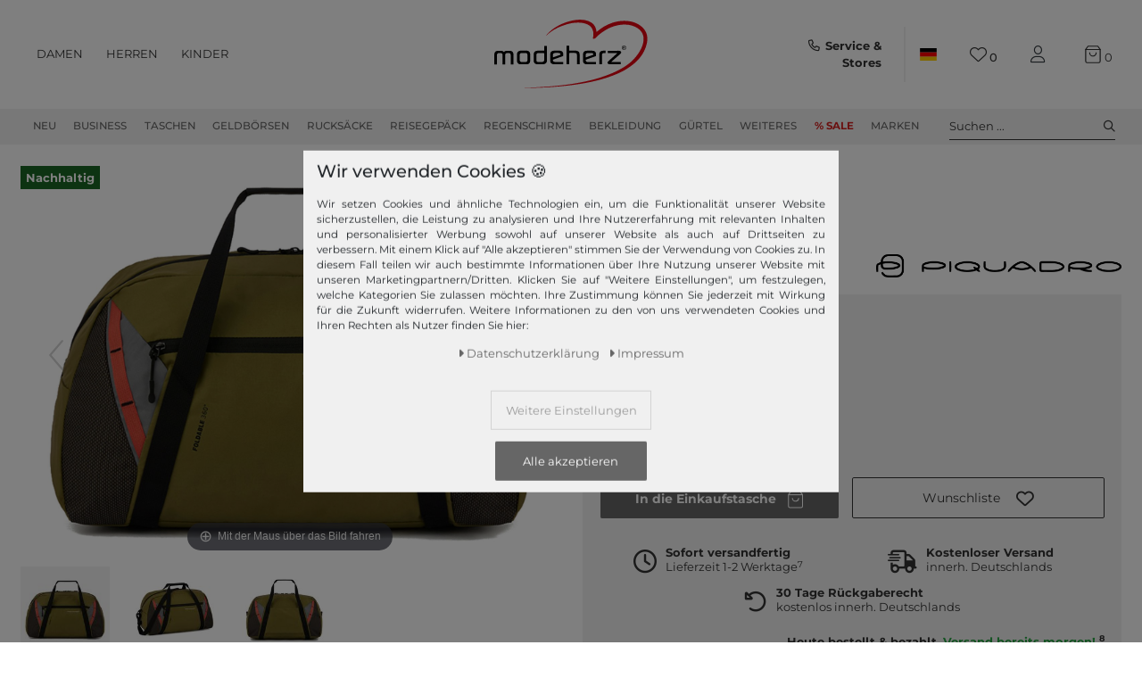

--- FILE ---
content_type: text/html; charset=UTF-8
request_url: https://www.modeherz.de/piquadro-weekender-m-verde_314046_216478
body_size: 129231
content:







<!DOCTYPE html>

<html lang="de" data-framework="vue" prefix="og: http://ogp.me/ns#" class="">

<head>
    <script type="text/javascript">
    (function() {
        var _availableConsents = {"necessary.consent":[true,[],null],"necessary.session":[true,[],null],"necessary.reCaptcha":[true,[],false],"necessary.csrf":[true,["XSRF-TOKEN"],null],"necessary.shopbooster_cookie":[true,["plenty_cache"],null],"necessary.paypal-cookies":[true,["X-PP-SILOVER","X-PP-L7","tsrc","paypalplus_session_v2"],false],"tracking.gtmGoogleAnalytics":[false,["_ga","_gid","_gcl_au","_gcl_aw","\/^_gat_UA_\\S*\/","\/^_gat_UA-\\S*\/","\/^_gac_UA-\\S*\/","\/^_gac_UA_\\S*\/","\/^_dc_gtm_\\S*\/","\/^_gat_\\S*\/","\/^_gac_\\S*\/","\/^_ga_\\S*\/","\/^_gac_gb_\\S*\/"],false],"tracking.gtmGoogleAds":[false,["IDE","1P_JAR","AID","ANID","NID","CONSENT","DV","DSID","APISID","HSID","SAPISID","S","SID","SIDCC","SSID","SEARCH_SAMESITE","test_cookie","__Secure-3PAPISID","__Secure-3PSID","__Secure-APISID","__Secure-HSID","__Secure-SSID"],false],"tracking.gtmPaypal":[false,["AKDC","akavpau_ppsd","ts_c","ts"],false],"tracking.gtmAwin":[true,["bId","\/^aw\\d*\/","AWSESS","\/^awpv\\d*\/","\/^_aw_m_\\d*\/"],false],"convenience.languageDetection":[null,[],null]};
        var _allowedCookies = ["plenty_cache","bId","\/^aw\\d*\/","AWSESS","\/^awpv\\d*\/","\/^_aw_m_\\d*\/","XSRF-TOKEN","X-PP-SILOVER","X-PP-L7","tsrc","paypalplus_session_v2","plenty-shop-cookie","PluginSetPreview","SID_PLENTY_ADMIN_4024","PreviewCookie"] || [];

        window.ConsentManager = (function() {
            var _consents = (function() {
                var _rawCookie = document.cookie.split(";").filter(function (cookie) {
                    return cookie.trim().indexOf("plenty-shop-cookie=") === 0;
                })[0];

                if (!!_rawCookie) {
                    try {
                        _rawCookie = decodeURIComponent(_rawCookie);
                    } catch (e) {
                        document.cookie = "plenty-shop-cookie= ; expires = Thu, 01 Jan 1970 00:00:00 GMT"
                        return null;
                    }

                    try {
                        return JSON.parse(
                            _rawCookie.trim().substr("plenty-shop-cookie=".length)
                        );
                    } catch (e) {
                        return null;
                    }
                }
                return null;
            })();

            Object.keys(_consents || {}).forEach(function(group) {
                if(typeof _consents[group] === 'object' && _consents[group] !== null)
                {
                    Object.keys(_consents[group] || {}).forEach(function(key) {
                        var groupKey = group + "." + key;
                        if(_consents[group][key] && _availableConsents[groupKey] && _availableConsents[groupKey][1].length) {
                            Array.prototype.push.apply(_allowedCookies, _availableConsents[groupKey][1]);
                        }
                    });
                }
            });

            if(!_consents) {
                Object.keys(_availableConsents || {})
                    .forEach(function(groupKey) {
                        if(_availableConsents[groupKey] && ( _availableConsents[groupKey][0] || _availableConsents[groupKey][2] )) {
                            Array.prototype.push.apply(_allowedCookies, _availableConsents[groupKey][1]);
                        }
                    });
            }

            var _setResponse = function(key, response) {
                _consents = _consents || {};
                if(typeof key === "object" && typeof response === "undefined") {
                    _consents = key;
                    document.dispatchEvent(new CustomEvent("consent-change", {
                        detail: {key: null, value: null, data: key}
                    }));
                    _enableScriptsOnConsent();
                } else {
                    var groupKey = key.split(".")[0];
                    var consentKey = key.split(".")[1];
                    _consents[groupKey] = _consents[groupKey] || {};
                    if(consentKey === "*") {
                        Object.keys(_availableConsents).forEach(function(aKey) {
                            if(aKey.split(".")[0] === groupKey) {
                                _consents[groupKey][aKey.split(".")[1]] = response;
                            }
                        });
                    } else {
                        _consents[groupKey][consentKey] = response;
                    }
                    document.dispatchEvent(new CustomEvent("consent-change", {
                        detail: {key: key, value: response, data: _consents}
                    }));
                    _enableScriptsOnConsent();
                }
                if(!_consents.hasOwnProperty('_id')) {
                    _consents['_id'] = "4dd85a7670b55d0391b3255fdf9164564c1c0645";
                }

                Object.keys(_availableConsents).forEach(function(key) {
                    if((_availableConsents[key][1] || []).length > 0) {
                        if(_isConsented(key)) {
                            _availableConsents[key][1].forEach(function(cookie) {
                                if(_allowedCookies.indexOf(cookie) < 0) _allowedCookies.push(cookie);
                            });
                        } else {
                            _allowedCookies = _allowedCookies.filter(function(cookie) {
                                return _availableConsents[key][1].indexOf(cookie) < 0;
                            });
                        }
                    }
                });

                document.cookie = "plenty-shop-cookie=" + JSON.stringify(_consents) + "; path=/; expires=" + _expireDate() + "; secure";
            };
            var _hasResponse = function() {
                return _consents !== null;
            };

            var _expireDate = function() {
                var expireSeconds = 0;
                                    expireSeconds = 8640000;
                                const date = new Date();
                date.setSeconds(date.getSeconds() + expireSeconds);
                const offset = date.getTimezoneOffset() / 60;
                date.setHours(date.getHours() - offset)
                return date.toUTCString();
            }
            var _isConsented = function(key) {
                var groupKey = key.split(".")[0];
                var consentKey = key.split(".")[1];

                if (consentKey === "*") {
                    return Object.keys(_availableConsents).some(function (aKey) {
                        var aGroupKey = aKey.split(".")[0];
                        return aGroupKey === groupKey && _isConsented(aKey);
                    });
                } else {
                    if(!_hasResponse()) {
                        return _availableConsents[key][0] || _availableConsents[key][2];
                    }

                    if(_consents.hasOwnProperty(groupKey) && _consents[groupKey].hasOwnProperty(consentKey))
                    {
                        return !!_consents[groupKey][consentKey];
                    }
                    else {
                        if(!!_availableConsents[key])
                        {
                            return _availableConsents[key][0];
                        }

                        console.warn("Cookie has been blocked due to not being registered: " + key);
                        return false;
                    }
                }
            };
            var _getConsents = function() {
                var _result = {};
                Object.keys(_availableConsents).forEach(function(key) {
                    var groupKey = key.split(".")[0];
                    var consentKey = key.split(".")[1];
                    _result[groupKey] = _result[groupKey] || {};
                    if(consentKey !== "*") {
                        _result[groupKey][consentKey] = _isConsented(key);
                    }
                });
                return _result;
            };
            var _isNecessary = function(key) {
                return _availableConsents.hasOwnProperty(key) && _availableConsents[key][0];
            };
            var _enableScriptsOnConsent = function() {
                var elementsToEnable = document.querySelectorAll("script[data-cookie-consent]");
                Array.prototype.slice.call(elementsToEnable).forEach(function(el) {
                    if(el.dataset && el.dataset.cookieConsent && el.type !== "application/javascript") {
                        var newScript = document.createElement("script");
                        if(el.src) {
                            newScript.src = el.src;
                        } else {
                            newScript.textContent = el.textContent;
                        }
                        el.parentNode.replaceChild(newScript, el);
                    }
                });
            };
            window.addEventListener("load", _enableScriptsOnConsent);
            
            return {
                setResponse: _setResponse,
                hasResponse: _hasResponse,
                isConsented: _isConsented,
                getConsents: _getConsents,
                isNecessary: _isNecessary
            };
        })();
    })();
</script>


    
<meta charset="utf-8">
<meta http-equiv="X-UA-Compatible" content="IE=edge">
<meta name="viewport" content="width=device-width, initial-scale=1">
<meta name="generator" content="plentymarkets" />
<meta name="format-detection" content="telephone=no">

<link rel="icon" type="img/ico" href="https://cdn02.plentymarkets.com/lipqd1w763kt/frontend/shop_assets/logo/favicon.png">
<link rel="preconnect" href="https://images.modeherz.de">
<link rel="preconnect" href="https://cdn02.plentymarkets.com">


            <link rel="canonical" href="https://www.modeherz.de/piquadro-weekender-m-verde_314046_216478">
    
                        <link rel="alternate" hreflang="x-default" href="https://www.modeherz.de/piquadro-weekender-m-verde_314046_216478"/>
                    <link rel="alternate" hreflang="de" href="https://www.modeherz.de/piquadro-weekender-m-verde_314046_216478"/>
                    <link rel="alternate" hreflang="en" href="https://www.modeherz.de/en/piquadro-weekender-m-verde_314046_216478"/>
            
<style data-font="Custom-Font">
                            .icons-loading .fa { visibility: hidden !important; }
</style>


<link rel="preload" href="https://cdn02.plentymarkets.com/lipqd1w763kt/plugin/75/modeherz/css/ceres-icons.min.css" as="style" onload="this.onload=null;this.rel='stylesheet';">
<noscript><link rel="stylesheet" href="https://cdn02.plentymarkets.com/lipqd1w763kt/plugin/75/modeherz/css/ceres-icons.min.css"></noscript>

    
<link rel="preload" as="style" href="https://cdn02.plentymarkets.com/lipqd1w763kt/plugin/75/modeherz/css/ceres-base.min.css?v=b986ec94cc24315995332ccec36c45f931e9f013">
    <link rel="stylesheet" href="https://cdn02.plentymarkets.com/lipqd1w763kt/plugin/75/modeherz/css/ceres-base.min.css?v=b986ec94cc24315995332ccec36c45f931e9f013">


<link  rel="preload" href="https://cdn02.plentymarkets.com/lipqd1w763kt/plugin/75/modeherz/js/dist/ceres-client.js?v=b986ec94cc24315995332ccec36c45f931e9f013" as="script"/>





<script type="application/javascript">
    /*! loadCSS. [c]2017 Filament Group, Inc. MIT License */
    /* This file is meant as a standalone workflow for
    - testing support for link[rel=preload]
    - enabling async CSS loading in browsers that do not support rel=preload
    - applying rel preload css once loaded, whether supported or not.
    */
    (function( w ){
        "use strict";
        // rel=preload support test
        if( !w.loadCSS ){
            w.loadCSS = function(){};
        }
        // define on the loadCSS obj
        var rp = loadCSS.relpreload = {};
        // rel=preload feature support test
        // runs once and returns a function for compat purposes
        rp.support = (function(){
            var ret;
            try {
                ret = w.document.createElement( "link" ).relList.supports( "preload" );
            } catch (e) {
                ret = false;
            }
            return function(){
                return ret;
            };
        })();
        // if preload isn't supported, get an asynchronous load by using a non-matching media attribute
        // then change that media back to its intended value on load
        rp.bindMediaToggle = function( link ){
            // remember existing media attr for ultimate state, or default to 'all'
            var finalMedia = link.media || "all";
            function enableStylesheet(){
                // unbind listeners
                if( link.addEventListener ){
                    link.removeEventListener( "load", enableStylesheet );
                } else if( link.attachEvent ){
                    link.detachEvent( "onload", enableStylesheet );
                }
                link.setAttribute( "onload", null );
                link.media = finalMedia;
            }
            // bind load handlers to enable media
            if( link.addEventListener ){
                link.addEventListener( "load", enableStylesheet );
            } else if( link.attachEvent ){
                link.attachEvent( "onload", enableStylesheet );
            }
            // Set rel and non-applicable media type to start an async request
            // note: timeout allows this to happen async to let rendering continue in IE
            setTimeout(function(){
                link.rel = "stylesheet";
                link.media = "only x";
            });
            // also enable media after 3 seconds,
            // which will catch very old browsers (android 2.x, old firefox) that don't support onload on link
            setTimeout( enableStylesheet, 3000 );
        };
        // loop through link elements in DOM
        rp.poly = function(){
            // double check this to prevent external calls from running
            if( rp.support() ){
                return;
            }
            var links = w.document.getElementsByTagName( "link" );
            for( var i = 0; i < links.length; i++ ){
                var link = links[ i ];
                // qualify links to those with rel=preload and as=style attrs
                if( link.rel === "preload" && link.getAttribute( "as" ) === "style" && !link.getAttribute( "data-loadcss" ) ){
                    // prevent rerunning on link
                    link.setAttribute( "data-loadcss", true );
                    // bind listeners to toggle media back
                    rp.bindMediaToggle( link );
                }
            }
        };
        // if unsupported, run the polyfill
        if( !rp.support() ){
            // run once at least
            rp.poly();
            // rerun poly on an interval until onload
            var run = w.setInterval( rp.poly, 500 );
            if( w.addEventListener ){
                w.addEventListener( "load", function(){
                    rp.poly();
                    w.clearInterval( run );
                } );
            } else if( w.attachEvent ){
                w.attachEvent( "onload", function(){
                    rp.poly();
                    w.clearInterval( run );
                } );
            }
        }
        // commonjs
        if( typeof exports !== "undefined" ){
            exports.loadCSS = loadCSS;
        }
        else {
            w.loadCSS = loadCSS;
        }
    }( typeof global !== "undefined" ? global : this ) );
    (function() {
        var checkIconFont = function() {
            if(!document.fonts || document.fonts.check("1em FontAwesome")) {
                document.documentElement.classList.remove('icons-loading');
            }
        };
        if(document.fonts) {
            document.fonts.addEventListener("loadingdone", checkIconFont);
            window.addEventListener("load", checkIconFont);
        }
        checkIconFont();
    })();
</script>

                            



              <link rel="preload" as="style" href="https://cdn02.plentymarkets.com/lipqd1w763kt/plugin/75/modeherz/css/ceres-page-single-item.min.css?v=b986ec94cc24315995332ccec36c45f931e9f013">
       <link rel="stylesheet" href="https://cdn02.plentymarkets.com/lipqd1w763kt/plugin/75/modeherz/css/ceres-page-single-item.min.css?v=b986ec94cc24315995332ccec36c45f931e9f013">


            

<!-- cookie bar-->
<style>
    a.cards-link.text-primary.text-appearrance {
        margin-left: 0;
        color: inherit;
    }
    .cookie-bar .privacy-settings {
        max-height: 50vh;
    }
    .cookie-bar .privacy-settings table tr td:first-child {
        width: 200px;
    }
    .cookie-bar-toggle {
        display: none;
    }
    .cookie-bar.out {
        left: 15px;
        right: auto;
    }
    .cookie-bar.out > .container-max {
        display: none;
    }
    .cookie-bar.out > .cookie-bar-toggle {
        display: block;
    }

    /* Box Shadow use as background overlay */
    .cookie-bar.overlay:not(.out) {
        box-shadow: 0 0 0 calc(100vh + 100vw) rgba(0, 0, 0, 0.5);
    }

    /* card a margin fix */
    .cookie-bar a.card-link.text-primary.text-appearance {
        margin-left: 0;
    }

    /* Cookiebar extra styles */
    .cookie-bar:not(.out) {
        display: flex;
        align-items: center;
        position: fixed;
        left: 50%;
        bottom: 50%;
        transform: translate(-50%, 50%);
        box-shadow: 0 0 10px rgba(0, 0, 0, 0.5);
        width: calc(100% - 15px);
        border: none !important;
        border-radius: 5px;
    }
    @media only screen and (min-width: 768px)  {
        .cookie-bar:not(.out) {
            width: 600px;
        }
    }
    @media only screen and (min-width: 768px) {
        .cookie-bar > .container-max > div:first-child > div > div > a.text-primary {
            width: 170px;
        }
    }
    @media only screen and (min-width: 768px) {
        .cookie-bar .container-max .row .col-6.col-md-3 .btn.btn-block.btn-primary.btn-appearance {
            white-space: nowrap;
            position: absolute;
            left: 0;
            right: 0;
        }
    }
    .cookie-bar > .container-max > div:first-child > div > div > a.text-primary {
        background: lightgrey;
        color: white !important;
        padding: 1rem;
        text-decoration: none !important;
        line-height: 1.25rem;
        border: 1px solid lightgrey;
    }
    .cookie-bar > .container-max > div > .col-md-8 {
        max-width: 100% !important;
    }
    .cookie-bar > .container-max > div:first-child > div > .btn.btn-default.btn-block {
        display: none;
    }
    .cookie-bar > .container-max > div:first-child > div > div > span.custom-control.custom-switch.custom-control-appearance {
        display: none !important;
    }
    .cookie-bar > .container-max > div:first-child > div > div > a.text-primary {
        margin-top: 1rem;
        text-align: center;
        text-decoration: underline;
    }
    .cookie-bar > .container-max > div:first-child > div > .btn-primary {
        margin-top: 1rem;
        padding: 1rem;
    }
    .cookie-bar > .container-max > div:first-child {
        flex-direction: column;
        text-align: center;
    }
    .cookie-bar > .container-max > div:first-child p{
        text-align: justify;
    }
    .cookie-bar > .container-max > div:first-child > div {
        margin: 0 auto;
    }

    /* custom css */
    .cookie-bar > .container-max > div:first-child > div > div > a.text-primary{
        min-width: 180px;
    }
</style>

<!-- Extend the existing style with a template -->
                            
    <!-- Google Tag Manager Head -->
    <script>
        dataLayer = [];
    </script>
    <script>
        window.addEventListener("load", function(event) {
            let cookieObj = gtmGetCookieValue("plenty-shop-cookie");
            gtmCheckScriptsOnConsent(cookieObj);
        });

        document.addEventListener("consent-change", function (event) {
            let cookieObj = event.detail.data;
            gtmCheckScriptsOnConsent(cookieObj);
        });

        function gtmGetCookieValue(cookieName) {
            const b = document.cookie.match('(^|;)\\s*' + cookieName + '\\s*=\\s*([^;]+)');
            if(b) {
                return JSON.parse(decodeURIComponent(b.pop()));
            }
        }

        function gtmInArray(needle, haystack) {
            let length = haystack.length;
            for (let i = 0; i < length; i++) {
                if (haystack[i] == needle) return true;
            }
            return false;
        }

        function gtmEnableScriptsOnConsent() {
            let el = document.getElementById('gtm-gtmAll');
            if (el) {
                let newScript = document.createElement("script");
                if (el.src) {
                    newScript.src = el.src;
                } else {
                    newScript.textContent = el.textContent;
                }
                el.parentNode.replaceChild(newScript, el);
            }
        }

        function gtmCheckScriptsOnConsent(cookieObj){
            let gtmConsents = ['gtmGoogleAnalytics', 'gtmProductList', 'gtmGoogleAds', 'gtmFacebook', 'gtmPinterest', 'gtmBilligerDe', 'gtmKelkoo', 'gtmPaypal', 'gtmAwin', 'gtmWebgains'];
            let gtmCustomConsents = ['gtmCustomCookieOne', 'gtmCustomCookieTwo', 'gtmCustomCookieThree', 'gtmCustomCookieFour', 'gtmCustomCookieFive', 'gtmCustomCookieSix', 'gtmCustomCookieSeven', 'gtmCustomCookieEight', 'gtmCustomCookieNine', 'gtmCustomCookieTen'];
            let gtmMergedConsents = gtmConsents.concat(gtmCustomConsents);
            let availableConsents = cookieObj;
            for (var availableConsentGroups in availableConsents) {
                if (typeof availableConsents[availableConsentGroups] === 'object') {
                    for (var availableConsentEntries in availableConsents[availableConsentGroups]) {
                        if (availableConsents[availableConsentGroups][availableConsentEntries] === true) {
                            if (gtmInArray(availableConsentEntries, gtmMergedConsents)) {
                                gtmEnableScriptsOnConsent();
                                break;
                            }
                        }
                    }
                }
            }
        }
    </script>
            <script type="text/plain" id="gtm-gtmAll">
        setTimeout(function(){
        (function (w, d, s, l, i) {
            w[l] = w[l] || [];
            w[l].push({
                'gtm.start':
                    new Date().getTime(), event: 'gtm.js'
            });
            var f = d.getElementsByTagName(s)[0],
                j = d.createElement(s), dl = l != 'dataLayer' ? '&l=' + l : '';
            j.defer = true;
            j.src =
                'https://www.googletagmanager.com/gtm.js?id=' + i + dl;
            f.parentNode.insertBefore(j, f);
        })(window, document, 'script', 'dataLayer', 'GTM-5Z2N64W');
        }, 2000);
    </script>
        <!-- End Google Tag Manager Head-->

                    



            



    
    
                    

    
    
    
    
    

                    


<meta name="robots" content="all">
<meta property="og:title" content="PIQUADRO Weekender M Verde | modeherz"/>
<meta property="og:type" content="article"/>
<meta property="og:url" content="https://www.modeherz.de/piquadro-weekender-m-verde_314046_216478"/>
<meta property="og:image" content="https://images.modeherz.de/item/images/314046/full/PIQUADRO-Weekender-M-Verde-314046.jpg"/>
<meta property="thumbnail" content="https://images.modeherz.de/item/images/314046/full/PIQUADRO-Weekender-M-Verde-314046.jpg"/>

<script type="application/ld+json">
            {
            "@context"      : "https://schema.org/",
            "@type"         : "Product",
            "@id"           : "216478",
            "name"          : "PIQUADRO Foldable Weekender M Verde",
            "category"      : "",
            "releaseDate"   : "",
            "image"         : "https://images.modeherz.de/item/images/314046/full/PIQUADRO-Weekender-M-Verde-314046.jpg",
            "identifier"    : "216478",
            "description"   : "PIQUADRO Reisetasche kompakt zusammenfaltbarDaten Reisetasche:Maße: Breite ca. 50 cm, Höhe ca. 31 cm, Tiefe ca. 24 cmGewicht: ca. 410 gVolumen: ca. 30 lFarbe: Verde (khaki / schwarz / orange / grau)2 Henkel verstärkt: ca. 60 cm1 Schultergurt stufenlos verstellbar: ca. 87 cm - 167 cmMaterial: 100% NylonNachhaltige Bestandteile: 100% recyceltes NylonLieferumfang: PIQUADRO Reisetasche mit EtikettAusstattung Reisetasche:Reisetasche wird mit Two Way Zipper geschlossenIm Hauptfach 1 Einschubfach mit Klettverschluss für Bluetooth-TrackerAuf der Vorderseite 1 ZipperfachAuf der Rückseite 1 Trolleyhalterung mit KlettverschlussAuf der Vorderseite und Rückseite 6 BefestigungsschlaufenMit weiter Öffnung ausgestattetBesitzt geräumiges HauptfachKann zusammengefaltet werdenIst reflektierendIst wasserabweisendDas PIQUADRO Logo ist gut sichtbar eingearbeitetPIQUADRO Foldable Weekender M - Die leichte und geräumige Reisetasche für Reisen und FreizeitAn der praktischen PIQUADRO Reisetasche befindet sich ein stufenlos verstellbarer Schulterriemen, den Sie an Ihre Größe anpassen können. Die Reisetasche ist praktisch und funktional. Durch das geräumige Hauptfach können Sie in der PIQUADRO Foldable Weekender viel verstauen und haben somit alles Wichtige immer bei sich. Eine wasserabweisende Behandlung des Materials, reflektierende Stellen und ein extra Fach für einen Bluetooth-Tracker machen diese PIQUADRO Reisetasche zu einem Accessoire, das bei keiner Reise oder dem langen Wochenende fehlen darf.",
            "disambiguatingDescription" : "",
                            "manufacturer"  : {
                "@type"         : "Organization",
                "name"          : "PIQUADRO"
                },
                                        "brand"         : {
                "@type"         : "Brand",
                "name"          : "PIQUADRO"
                },
                                        "sku"           : "216478",
                                        "gtin"          : "8024671624190",
                                                                        "offers": {
            "@type"         : "Offer",
            "priceCurrency" : "EUR",
            "price"         : "99.00",
                        "url"           : "https://www.modeherz.de/piquadro-weekender-m-verde_314046_216478",
                "priceSpecification":[
                                    {
                    "@type": "UnitPriceSpecification",
                    "price": "99.00",
                    "priceCurrency": "EUR",
                    "priceType": "ListPrice",
                    "referenceQuantity": {
                    "@type": "QuantitativeValue",
                    "value": "1",
                    "unitCode": "C62"
                    }
                    },
                                {
                "@type": "UnitPriceSpecification",
                "price": "99.00",
                "priceCurrency": "EUR",
                "priceType": "SalePrice",
                "referenceQuantity": {
                "@type": "QuantitativeValue",
                "value": "1",
                "unitCode": "C62"
                }
                }

                ],
            "hasMerchantReturnPolicy": [{
                "@type": "MerchantReturnPolicy",
                "applicableCountry": ["DE","AT","FR","IT","NL","ES"],
                "returnPolicyCategory": "https://schema.org/MerchantReturnFiniteReturnWindow",
                "merchantReturnDays":  30,
                "returnMethod": "https://schema.org/ReturnByMail",
                "returnFees": "https://schema.org/FreeReturn"
            },{
                "@type": "MerchantReturnPolicy",
                "applicableCountry": ["AD","AL","BA","BE","BG","BY","CH","CY","CZ","DK","EE","FI","GB","GR","HR","HU","IE","IS","LI","LT","LU","LV","MC","MD","ME","MK","MT","NO","PL","PT","RO","RS","RU","SE","SI","SK","SM","TR","UA","VA"],
                "returnPolicyCategory": "https://schema.org/MerchantReturnFiniteReturnWindow",
                "merchantReturnDays":   30,
                "returnMethod": "https://schema.org/ReturnByMail",
                "returnFees": "https://schema.org/ReturnFeesCustomerResponsibility"
            }],
            "availability"  : "http://schema.org/InStock",
            "itemCondition" : "https://schema.org/NewCondition"
            },
            "depth": {
            "@type"         : "QuantitativeValue",
            "value"         : "50"
            },
            "width": {
            "@type"         : "QuantitativeValue",
            "value"         : "440"
            },
            "height": {
            "@type"         : "QuantitativeValue",
            "value"         : "270"
            },
            "weight": {
            "@type"         : "QuantitativeValue",
            "value"         : "617"
            }
            }
        </script>

<title>PIQUADRO Weekender M Verde | modeherz</title>

                <style>#vue-app #page-header.top-bar #mainNavbarCollapsable ul.mainmenu .cat-1300 a, 
#vue-app #page-header.top-bar #mainNavbarCollapsable ul.mainmenu .cat-3400 a, 
#vue-app #page-header.top-bar #mainNavbarCollapsable ul.mainmenu .cat-2327 a, 
#vue-app #page-header.top-bar #mainNavbarCollapsable ul.mainmenu .cat-2324 a,
#vue-app #page-header.top-bar #mainNavbarCollapsable ul.mainmenu .cat-2330 a{
  color: #D42120 !important;
   font-weight:bold;
}
#vue-app #page-header.top-bar #mainNavbarCollapsable ul.mainmenu .cat-1300:hover,
#vue-app #page-header.top-bar #mainNavbarCollapsable ul.mainmenu .cat-3400:hover,
#vue-app #page-header.top-bar #mainNavbarCollapsable ul.mainmenu .cat-2327:hover,
#vue-app #page-header.top-bar #mainNavbarCollapsable ul.mainmenu .cat-2324:hover,
#vue-app #page-header.top-bar #mainNavbarCollapsable ul.mainmenu .cat-2330:hover{
   border-bottom: 2px solid D42120  !important;
}
#vue-app #page-header.top-bar #mainNavbarCollapsable ul.mainmenu .cat-1300:hover a,
#vue-app #page-header.top-bar #mainNavbarCollapsable ul.mainmenu .cat-3400:hover a,
#vue-app #page-header.top-bar #mainNavbarCollapsable ul.mainmenu .cat-2327:hover a,
#vue-app #page-header.top-bar #mainNavbarCollapsable ul.mainmenu .cat-2324:hover a,
#vue-app #page-header.top-bar #mainNavbarCollapsable ul.mainmenu .cat-2330:hover a{
   color:#bb1a19 !important;
}


.RetoureButton { display: none;  }
.payment-change-box a.btn.btn-primary.btn-block { display: none; }


.cookie-bar > .container-max > div:first-child > div > div > a.text-primary{
 color: #666 !important;
}

#ppButton + .after-checkout-button{
  display:none;
}

li.method-list-item[data-id="6021"] .icon {
    position: relative;
}

li.method-list-item[data-id="6021"] .icon:before {
    background: #ffffff;
    content:'\f09d';
    font-family: "Font Awesome 6 Pro";
    font-size: 2.6rem;
    line-height: 2.6rem;
    position: absolute;
    top: 0px;
    display: block;
    z-index: 0;
    left: 0;
    width: 100%;
    height: 100%;
}

li.method-list-item[data-id="6021"] input:checked + label .icon:before{
  background: #f0f0f0;
}

li.method-list-item[data-id="6024"]{
  order: 60
}
li.method-list-item[data-id="6023"]{
  order: 40
}
li.method-list-item[data-id="6022"]{
  order: 70
}
li.method-list-item[data-id="6021"]{
  order: 50
}
li.method-list-item[data-id="6036"]{
  order: 55
}
li.method-list-item[data-id="6000"]{
  order: 20
}
li.method-list-item[data-id="6013"]{
  order: 10
}
.ordernow__component span span {
    color: #28a745;
}

.ordernow__component span strong{
    color: #28a745;
}

.cookie-bar__message{
font-size:90%;
}

.cookie-bar > .container-max > div:first-child > div > div > a.text-primary{
    background: #f0f0f0;
color: #9b9b9b !important;
}

@media (min-width: 768px) {
.cookie-bar .container-max > div:nth-child(2) > .col-12.col-md-6{
        flex: 0 0 41.66667%;
        max-width: 41.66667%;
}
.cookie-bar .container-max > div:nth-child(2) > div:nth-child(3){
flex: 0 0 33.33333%;
        max-width: 33.33333%;
}
}

.cookie-bar .container-max > div:nth-child(2) > div:nth-child(3){
  order: 3;
}
.cookie-bar .container-max > div:nth-child(2) > div:nth-child(4){
order: 2;
}

.cookie-bar .container-max .row .col-6.col-md-3 .btn.btn-block.btn-primary.btn-appearance{
position:relative
}

  .manufacturer-logo-210 {
    max-width : 80px!important;
  }

.home .hero-wrapper img {
    filter: none !important;
}</style>
                                        <link href="https://cdn02.plentymarkets.com/lipqd1w763kt/plugin/75/magiczoomplus/css/magiczoomplus.min.css" rel="stylesheet"/>
            <style>
    #paypal_loading_screen {
        display: none;
        position: fixed;
        z-index: 2147483640;
        top: 0;
        left: 0;
        width: 100%;
        height: 100%;
        overflow: hidden;

        transform: translate3d(0, 0, 0);

        background-color: black;
        background-color: rgba(0, 0, 0, 0.8);
        background: radial-gradient(ellipse closest-corner, rgba(0,0,0,0.6) 1%, rgba(0,0,0,0.8) 100%);

        color: #fff;
    }

    #paypal_loading_screen .paypal-checkout-modal {
        font-family: "HelveticaNeue", "HelveticaNeue-Light", "Helvetica Neue Light", helvetica, arial, sans-serif;
        font-size: 14px;
        text-align: center;

        box-sizing: border-box;
        max-width: 350px;
        top: 50%;
        left: 50%;
        position: absolute;
        transform: translateX(-50%) translateY(-50%);
        cursor: pointer;
        text-align: center;
    }

    #paypal_loading_screen.paypal-overlay-loading .paypal-checkout-message, #paypal_loading_screen.paypal-overlay-loading .paypal-checkout-continue {
        display: none;
    }

    .paypal-checkout-loader {
        display: none;
    }

    #paypal_loading_screen.paypal-overlay-loading .paypal-checkout-loader {
        display: block;
    }

    #paypal_loading_screen .paypal-checkout-modal .paypal-checkout-logo {
        cursor: pointer;
        margin-bottom: 30px;
        display: inline-block;
    }

    #paypal_loading_screen .paypal-checkout-modal .paypal-checkout-logo img {
        height: 36px;
    }

    #paypal_loading_screen .paypal-checkout-modal .paypal-checkout-logo img.paypal-checkout-logo-pp {
        margin-right: 10px;
    }

    #paypal_loading_screen .paypal-checkout-modal .paypal-checkout-message {
        font-size: 15px;
        line-height: 1.5;
        padding: 10px 0;
    }

    #paypal_loading_screen.paypal-overlay-context-iframe .paypal-checkout-message, #paypal_loading_screen.paypal-overlay-context-iframe .paypal-checkout-continue {
        display: none;
    }

    .paypal-spinner {
        height: 30px;
        width: 30px;
        display: inline-block;
        box-sizing: content-box;
        opacity: 1;
        filter: alpha(opacity=100);
        animation: rotation .7s infinite linear;
        border-left: 8px solid rgba(0, 0, 0, .2);
        border-right: 8px solid rgba(0, 0, 0, .2);
        border-bottom: 8px solid rgba(0, 0, 0, .2);
        border-top: 8px solid #fff;
        border-radius: 100%
    }

    .paypalSmartButtons div {
        margin-left: 10px;
        margin-right: 10px;
    }
</style>            

<script type="application/json" data-translation="modeherz::SingleItemPageClient">
    {"itemPageShowMore":"mehr anzeigen","itemPageSoldOut":"ausverkauft","itemPageRRP":"UVP","itemPagePriceYouSave":"Sie sparen","itemPageStart360View":"360\u00b0 Ansicht","itemPage360ViewSpinDesktop":"zum Drehen ziehen","itemPage360ViewSpinMobile":"zum Drehen wischen","itemPageAvailability1Title":"Sofort versandfertig","itemPageAvailability1Description":"Lieferzeit 1-2 Werktage","itemPageAvailability2Title":"availability2Title","itemPageAvailability2Description":"availability2Description","itemPageAvailability3Title":"availability3Title","itemPageAvailability3Description":"availability3Description","itemPageAvailability4Title":"availability4Title","itemPageAvailability4Description":"availability4Description","itemPageAvailability5Title":"Nicht verf\u00fcgbar","itemPageAvailability5Description":"Lieferzeit unbekannt","itemPageAvailability6Title":"availability6Title","itemPageAvailability6Description":"availability6Description","itemPageAvailability7Title":"availability7Title","itemPageAvailability7Description":"availability7Description","itemPageAvailability8Title":"availability8Title","itemPageAvailability8Description":"availability8Description","itemPageAvailability9Title":"availability9Title","itemPageAvailability9Description":"availability9Description","itemPageAvailability10Title":"availability10Title","itemPageAvailability10Description":"availability10Description","itemPageImageNext":"n\u00e4chstes Bild","itemPageImagePrev":"vorheriges Bild","itemPageAddToBasketSoldOut":"Leider aktuell nicht verf\u00fcgbar","itemPageVariationNo":"Artikel Nr.","itemPageFreeShipping":"Kostenloser Versand","itemPageFreeShippingNote":"innerh. Deutschlands","itemPageFastDelivery":"Schnelle Lieferung","itemPagePremiumShipping":"Premiumversand","itemPageRightOfReturn":"30 Tage R\u00fcckgaberecht","itemPageRightOfReturnDetailDe":"kostenlos innerh. Deutschlands","itemPageRightOfReturnDetailAt":"kostenlos innerh. DE und AT","itemPageRightOfReturnDetailOther":"einfach und schnell","itemPageOrderNowHourPlural":"Stdn.","itemPageOrderNowHourSingular":"Std.","itemPageOrderNowTodayNextHour":"Innerhalb von <strong><i class=\"fa fa-clock-o\"><\/i> :minutes Min.<\/strong> bestellen & bezahlen, Versand noch <strong>heute!<\/strong> <sup>8<\/sup>","itemPageOrderNowToday":"Innerhalb von <strong><i class=\"fa fa-clock-o\"><\/i> :hours :hoursstring :minutes Min.<\/strong> bestellen & bezahlen, Versand noch <strong>heute!<\/strong> <sup>8<\/sup>","itemPageOrderNowTomorrow":"Heute bestellt & bezahlt, <span>Versand bereits morgen!<\/span> <sup>8<\/sup>","itemPageOrderNowNotToday":"Heute bestellt & bezahlt, <span>Versand am :weekday!<small><\/span> <sup>8<\/sup>","itemProductSafetyLink":"Details zur Produktsicherheit","itemProductSafetyHeader":"Details zur Produktsicherheit","itemProductSafetyEuResponsibleDescription":"Verantwortliche Person f\u00fcr die EU","itemProductSafetyEuResponsibleNotAvailable":"Die Informationen der EU-Verantwortlichen sind derzeit nicht verf\u00fcgbar.","itemPagePrepaymentDiscountDetail":"Vorkasse \u00dcberweisung","itemPagePrepaymentPercentDiscount":"3% Rabatt bei"}
</script>



<script type="application/json" data-translation="modeherz::CategoryPageClient">
    {"categoryPageItemYouSave":"Sie sparen","categoryPageFilterRangeMin":"ab","categoryPageFilterRangeMax":"bis","categoryPageFilterRangeFormatValidationMessage":"Bitte g\u00fcltige Zahl eingeben","categoryPageFilterSave":"Speichern","categoryPageFilterReset":"Zur\u00fccksetzen"}
</script>



<script type="application/json" data-translation="modeherz::SocialMediaClient">
    {"socialMediaShare":"teilen"}
</script>



<script type="application/json" data-translation="modeherz::SearchClient">
    {"searchFilterSearchInput":"In Filter suchen...","searchMoreFilterButton":"mehr Filter","searchLessFilterButton":"weniger Filter","searchFilterSearchInputNoResult":"Keine Ergebnisse","searchSearch":"Suchen"}
</script>



<script type="application/json" data-translation="modeherz::HeaderClient">
    {"headerShowAllCountries":"alle L\u00e4nder anzeigen","myAccountOrders":"Bestellungen"}
</script>



<script type="application/json" data-translation="modeherz::Brands">
    {"brandsMenCategoryPath":"herren\/marken","brandsWomenCategoryPath":"damen\/marken","brandsChildrenCategoryPath":"kinder\/marken"}
</script>



<script type="application/json" data-translation="modeherz::BasketClient">
    {"basketMultipleSingleItemWarning":"Hinweis: Artikel ist mehrfach im Warenkorb.","basketExportDeliveryHandledByMerchant":"Einfach shoppen: Steuern & Zoll erledigen wir \u2013 f\u00fcr Sie fallen keine Extra-Kosten oder Umwege an.","basketExportDeliveryCountryForbiddenForItem":"Dieser Artikel kann nicht in Ihr ausgew\u00e4hltes Lieferland :to versendet werden."}
</script>



<script type="application/json" data-translation="modeherz::MobileNavigation">
    {"navigationMobileSearchProductsFor":"Ich suche Produkte f\u00fcr","navigationMobileNavigation":"Navigation"}
</script>



<script type="application/json" data-translation="modeherz::Navigation">
    {"navigationBrands":"Marken","navigationCustomerServiceBtnText":"Service & Stores"}
</script>



<script type="application/json" data-translation="modeherz::LoginClient">
    {"loginClientAlreadyCustomer":"Noch kein Kunde?","loginClientAsGuest":"Als Gast bestellen","loginClientAsGuestIntroText":"Schnell und unkompliziert ohne Registrierung bestellen.","loginClientBecomeACustomer":"Kunde werden","loginClientBecomeACustomerIntroText":"Jetzt registrieren und die Vorteile eines Kontos nutzen.","loginClientCustomerLogin":"Kunden Login","loginClientCustomerLoginIntroText":"Melden Sie sich mit ihrem bestehenden Account an.","loginClientOr":"oder"}
</script>



<script type="application/json" data-translation="modeherz::CheckoutClient">
    {"checkoutStepsBasket":"Einkaufstasche","checkoutStepsGoToBasket":"zu Ihrer Einkaufstasche","checkoutStepsLogin":"Anmeldung","checkoutStepsGoToLogin":"zur Anmeldung","checkoutStepsCheckout":"Bestellen","checkoutFreeShipping":"GRATIS","checkoutRedeemVoucher":"Ich habe einen Gutschein"}
</script>



<script type="application/json" data-translation="modeherz::OrderConfirmationPageClient">
    {"orderConfirmationOrderReturnHint":"Bitte beachten Sie die Informationen zum <a class=\"font-weight-bold\" href=\":returnInformationUrl\">R\u00fccksendevorgang<\/a>.","orderConfirmationOrderReturnHintUrl":"https:\/\/www.modeherz.de\/retoure\/","orderConfirmationOrderReturnQrCodeButton":"QR-Code","orderConfirmationOrderReturnNumber":"Sendungsnummer","orderConfirmationOrderReturnRequestError":"Aufgrund eines technischen Fehlers k\u00f6nnen wir das R\u00fccksendeetikett aktuell nicht \u00fcber die Webseite bereitstellen. Bitte wenden Sie sich an den Kundenservice.","orderConfirmationOrderReturnRequestSuccess":"R\u00fccksendeetikett erfolgreich erstellt. Es wurde eine Kopie per Email an Sie versandt.","orderConfirmationCancelOrderRequestErrorMessage":"Ihre Stornierungsanfrage konnte leider nicht gesendet werden. Bitte wenden Sie sich direkt an unseren Kundenservice.","orderConfirmationCancelOrderRequestSuccessMessage":"Ihre Stornierungsanfrage ist bei uns eingegangen. Wir werden diese so schnell wie m\u00f6glich bearbeiten."}
</script>


    
                                    
    </head>

<body class="page-singleitem item-314046 variation-216478 ">
                            
	<!-- Google Tag Manager Body (noscript) -->
	<noscript><iframe src="https://www.googletagmanager.com/ns.html?id=GTM-5Z2N64W"
	height="0" width="0" style="display:none;visibility:hidden"></iframe></noscript>
	<!-- End Google Tag Manager Body (noscript) -->


            

<script>
    if ('ontouchstart' in document.documentElement) {
        document.body.classList.add("touch");
    } else {
        document.body.classList.add("no-touch");
    }
</script>
<div id="vue-app" data-server-rendered="true" class="app"><div template="#vue-notifications" class="notification-wrapper"></div> <div class="mobile-bg"></div> <header id="page-header" class="top-bar fixed-top d-print-none "><div id="MagicMenu"><div class="container-max p-0"><div id="controlsList" class="row mx-0 flex-row justify-content-between align-items-center d-flex position-relative flex-md-nowrap"><div id="mainNavbarCollapsable" class="main-navbar-collapsable align-self-stretch d-none d-xl-flex pl-3"><nav itemscope="itemscope" itemtype="http://schema.org/SiteNavigationElement" aria-label="Hauptmenü"><ul class="mainmenu  p-0 m-0 d-flex"><li id="cat-1863" class="ddown justify-content-center flex-column"><a href="/damen" itemprop="name">Damen</a><ul data-level="1" class="collapse secondlvl nav-dropdown-0"><li class="cat-2323"><a href="/damen/neu" itemprop="name">Neu</a></li><li class="cat-3653"><a href="/damen/business" itemprop="name">Business</a><ul class="thirdlvl"><li><a href="/damen/business/dokumenttaschen" itemprop="name">Dokumenttaschen</a><ul class="fourthlvl"><li class="cat-1921"><a href="/damen/business/dokumenttaschen/aktenmappen" itemprop="name">Aktenmappen</a></li><li class="cat-1920"><a href="/damen/business/dokumenttaschen/aktentaschen" itemprop="name">Aktentaschen</a></li><li class="cat-1917"><a href="/damen/business/dokumenttaschen/businesstaschen" itemprop="name">Businesstaschen</a></li><li class="cat-1922"><a href="/damen/business/dokumenttaschen/schreibmappen" itemprop="name">Schreibmappen</a></li></ul></li><li><a href="/damen/business/rucksaecke" itemprop="name">Rucksäcke</a><ul class="fourthlvl"><li class="cat-3656"><a href="/damen/business/rucksaecke/businessrucksaecke" itemprop="name">Businessrucksäcke</a></li><li class="cat-3657"><a href="/damen/business/rucksaecke/laptoprucksaecke" itemprop="name">Laptoprucksäcke</a></li></ul></li><li><a href="/damen/business/laptop-handy-co" itemprop="name">Handy, Laptop &amp; Co.</a><ul class="fourthlvl"><li class="cat-1930"><a href="/damen/business/laptop-handy-co/handyhuellen" itemprop="name">Handyhüllen</a></li><li class="cat-3589"><a href="/damen/business/laptop-handy-co/handy-sleeves" itemprop="name">Handy Sleeves</a></li><li class="cat-3592"><a href="/damen/business/laptop-handy-co/handytaschen" itemprop="name">Handytaschen</a></li><li class="cat-3591"><a href="/damen/business/laptop-handy-co/laptop-sleeves" itemprop="name">Laptop Sleeves</a></li><li class="cat-3593"><a href="/damen/business/laptop-handy-co/laptoptaschen" itemprop="name">Laptoptaschen</a></li><li class="cat-1929"><a href="/damen/business/laptop-handy-co/tablethuellen" itemprop="name">Tablethüllen</a></li><li class="cat-3590"><a href="/damen/business/laptop-handy-co/tablet-sleeves" itemprop="name">Tablet Sleeves</a></li><li class="cat-3594"><a href="/damen/business/laptop-handy-co/tablettaschen" itemprop="name">Tablettaschen</a></li></ul></li><li><a href="/damen/business/weiteres" itemprop="name">Weiteres</a><ul class="fourthlvl"><li class="cat-1923"><a href="/damen/business/weiteres/maeppchen" itemprop="name">Mäppchen</a></li></ul></li></ul></li><li class="cat-1864"><a href="/damen/taschen" itemprop="name">Taschen</a><ul class="thirdlvl"><li><a href="/damen/taschen/freizeit" itemprop="name">Freizeit</a><ul class="fourthlvl"><li class="cat-3490"><a href="/damen/taschen/freizeit/einkaufskoerbe-taschen" itemprop="name">Einkaufskörbe &amp; -taschen</a></li><li class="cat-3492"><a href="/damen/taschen/freizeit/fahrradtaschen" itemprop="name">Fahrradtaschen</a></li><li class="cat-1911"><a href="/damen/taschen/freizeit/guerteltaschen" itemprop="name">Gürteltaschen</a></li><li class="cat-3864"><a href="/damen/taschen/freizeit/handgelenktaschen" itemprop="name">Handgelenktaschen</a></li><li class="cat-1912"><a href="/damen/taschen/freizeit/handtaschen" itemprop="name">Handtaschen</a></li><li class="cat-3493"><a href="/damen/taschen/freizeit/handytaschen" itemprop="name">Handytaschen</a></li><li class="cat-1915"><a href="/damen/taschen/freizeit/kamerataschen" itemprop="name">Kamerataschen</a></li><li class="cat-1914"><a href="/damen/taschen/freizeit/schultertaschen" itemprop="name">Schultertaschen</a></li><li class="cat-1866"><a href="/damen/taschen/freizeit/shopper" itemprop="name">Shopper</a></li><li class="cat-1913"><a href="/damen/taschen/freizeit/sporttaschen" itemprop="name">Sporttaschen</a></li><li class="cat-3625"><a href="/damen/taschen/freizeit/thermotaschen" itemprop="name">Thermotaschen</a></li><li class="cat-1910"><a href="/damen/taschen/freizeit/umhaengetaschen" itemprop="name">Umhängetaschen</a></li><li class="cat-1926"><a href="/damen/taschen/freizeit/wickeltaschen" itemprop="name">Wickeltaschen</a></li></ul></li><li><a href="/damen/taschen/besondere-anlaesse" itemprop="name">Besondere Anlässe</a><ul class="fourthlvl"><li class="cat-1933"><a href="/damen/taschen/besondere-anlaesse/abendtaschen" itemprop="name">Abendtaschen</a></li><li class="cat-1932"><a href="/damen/taschen/besondere-anlaesse/clutches" itemprop="name">Clutches</a></li></ul></li><li><a href="/damen/taschen/hygiene" itemprop="name">Hygiene</a><ul class="fourthlvl"><li class="cat-3861"><a href="/damen/taschen/hygiene/beauty-cases" itemprop="name">Beauty Cases</a></li><li class="cat-1925"><a href="/damen/taschen/hygiene/kosmetiktaschen" itemprop="name">Kosmetiktaschen</a></li><li class="cat-3628"><a href="/damen/taschen/hygiene/kulturbeutel" itemprop="name">Kulturbeutel</a></li></ul></li><li><a href="/damen/taschen/zubehoer" itemprop="name">Zubehör</a><ul class="fourthlvl"><li class="cat-3563"><a href="/damen/taschen/zubehoer/fahrradzubehoer" itemprop="name">Fahrradzubehör</a></li><li class="cat-3459"><a href="/damen/taschen/zubehoer/utensilientaschen" itemprop="name">Utensilientaschen</a></li><li class="cat-1934"><a href="/damen/taschen/zubehoer/zubehoer" itemprop="name">Zubehör</a></li></ul></li></ul></li><li class="cat-1995"><a href="/damen/geldboersen" itemprop="name">Geldbörsen</a><ul class="thirdlvl"><li><a href="/damen/geldboersen/querformatboersen" itemprop="name">Querformatbörsen</a><ul class="fourthlvl"><li class="cat-2007"><a href="/damen/geldboersen/querformatboersen/brustbeutel" itemprop="name">Brustbeutel</a></li><li class="cat-2003"><a href="/damen/geldboersen/querformatboersen/geldboersen" itemprop="name">Geldbörsen</a></li><li class="cat-2004"><a href="/damen/geldboersen/querformatboersen/geldklammern" itemprop="name">Geldklammern</a></li><li class="cat-2005"><a href="/damen/geldboersen/querformatboersen/kellnerboersen" itemprop="name">Kellnerbörsen</a></li><li class="cat-3524"><a href="/damen/geldboersen/querformatboersen/minigeldboersen" itemprop="name">Minigeldbörsen</a></li><li class="cat-2006"><a href="/damen/geldboersen/querformatboersen/wiener-schachteln" itemprop="name">Wiener Schachteln</a></li></ul></li><li><a href="/damen/geldboersen/hochformatboersen" itemprop="name">Hochformatbörsen</a><ul class="fourthlvl"><li class="cat-2001"><a href="/damen/geldboersen/hochformatboersen/brustbeutel" itemprop="name">Brustbeutel</a></li><li class="cat-1997"><a href="/damen/geldboersen/hochformatboersen/geldboersen" itemprop="name">Geldbörsen</a></li><li class="cat-1998"><a href="/damen/geldboersen/hochformatboersen/geldklammern" itemprop="name">Geldklammern</a></li><li class="cat-3525"><a href="/damen/geldboersen/hochformatboersen/minigeldboersen" itemprop="name">Minigeldbörsen</a></li><li class="cat-2000"><a href="/damen/geldboersen/hochformatboersen/wiener-schachteln" itemprop="name">Wiener Schachteln</a></li></ul></li><li><a href="/damen/geldboersen/quadratische-boersen" itemprop="name">Quadratische Börsen</a><ul class="fourthlvl"><li class="cat-2009"><a href="/damen/geldboersen/quadratische-boersen/geldboersen" itemprop="name">Geldbörsen</a></li><li class="cat-2010"><a href="/damen/geldboersen/quadratische-boersen/geldklammern" itemprop="name">Geldklammern</a></li><li class="cat-3526"><a href="/damen/geldboersen/quadratische-boersen/minigeldboersen" itemprop="name">Minigeldbörsen</a></li><li class="cat-2012"><a href="/damen/geldboersen/quadratische-boersen/wiener-schachtel" itemprop="name">Wiener Schachteln</a></li></ul></li><li><a href="/damen/geldboersen/runde-boersen" itemprop="name">Runde Börsen</a><ul class="fourthlvl"><li class="cat-2016"><a href="/damen/geldboersen/runde-boersen/geldboersen" itemprop="name">Geldbörsen</a></li><li class="cat-3527"><a href="/damen/geldboersen/runde-boersen/minigeldboersen" itemprop="name">Minigeldbörsen</a></li></ul></li><li><a href="/damen/geldboersen/etuis" itemprop="name">Etuis &amp; Kartenhalter</a><ul class="fourthlvl"><li class="cat-2024"><a href="/damen/geldboersen/etuis/ausweisetuis" itemprop="name">Ausweisetuis</a></li><li class="cat-3580"><a href="/damen/geldboersen/etuis/kartenetuis" itemprop="name">Kartenetuis</a></li><li class="cat-3582"><a href="/damen/geldboersen/etuis/kartenhalter" itemprop="name">Kartenhalter</a></li></ul></li><li><a href="/damen/geldboersen/zubehoer" itemprop="name">Zubehör</a></li></ul></li><li class="cat-1935"><a href="/damen/rucksaecke" itemprop="name">Rucksäcke</a><ul class="thirdlvl"><li><a href="/damen/rucksaecke/freizeit" itemprop="name">Freizeit</a><ul class="fourthlvl"><li class="cat-1937"><a href="/damen/rucksaecke/freizeit/freizeitrucksaecke" itemprop="name">Freizeitrucksäcke</a></li><li class="cat-3433"><a href="/damen/rucksaecke/freizeit/laptoprucksaecke" itemprop="name">Laptoprucksäcke</a></li><li class="cat-1939"><a href="/damen/rucksaecke/freizeit/sling-bags" itemprop="name">Sling Bags</a></li><li class="cat-1938"><a href="/damen/rucksaecke/freizeit/tagesrucksaecke" itemprop="name">Tagesrucksäcke</a></li></ul></li><li><a href="/damen/rucksaecke/sport" itemprop="name">Sport</a><ul class="fourthlvl"><li class="cat-1942"><a href="/damen/rucksaecke/sport/fahrradrucksaecke" itemprop="name">Fahrradrucksäcke</a></li><li class="cat-3644"><a href="/damen/rucksaecke/sport/sportbeutel" itemprop="name">Sportbeutel</a></li><li class="cat-1941"><a href="/damen/rucksaecke/sport/sportrucksaecke" itemprop="name">Sportrucksäcke</a></li></ul></li><li><a href="/damen/rucksaecke/wandern-reise" itemprop="name">Wandern &amp; Reisen</a><ul class="fourthlvl"><li class="cat-1945"><a href="/damen/rucksaecke/wandern-reise/tourenrucksaecke" itemprop="name">Tourenrucksäcke</a></li><li class="cat-1946"><a href="/damen/rucksaecke/wandern-reise/trekkingrucksaecke" itemprop="name">Trekkingrucksäcke</a></li><li class="cat-1947"><a href="/damen/rucksaecke/wandern-reise/trolley-rucksaecke" itemprop="name">Trolley-Rucksäcke</a></li><li class="cat-1944"><a href="/damen/rucksaecke/wandern-reise/wanderrucksaecke" itemprop="name">Wanderrucksäcke</a></li></ul></li><li><a href="/damen/rucksaecke/universitaet-schule" itemprop="name">Universität &amp; Schule</a><ul class="fourthlvl"><li class="cat-3749"><a href="/damen/rucksaecke/universitaet-schule/maeppchen" itemprop="name">Mäppchen</a></li><li class="cat-3745"><a href="/damen/rucksaecke/universitaet-schule/schulrucksaecke" itemprop="name">Schulrucksäcke</a></li></ul></li><li><a href="/damen/rucksaecke/zubehoer" itemprop="name">Zubehör</a><ul class="fourthlvl"><li class="cat-3571"><a href="/damen/rucksaecke/zubehoer/packsaecke" itemprop="name">Packsäcke</a></li><li class="cat-3451"><a href="/damen/rucksaecke/zubehoer/regenhuellen" itemprop="name">Regenhüllen</a></li><li class="cat-2318"><a href="/damen/rucksaecke/zubehoer/zubehoer" itemprop="name">Zubehör</a></li></ul></li></ul></li><li class="cat-1948"><a href="/damen/reisegepaeck" itemprop="name">Reisegepäck</a><ul class="thirdlvl"><li><a href="/damen/reisegepaeck/gepaeck" itemprop="name">Gepäck</a><ul class="fourthlvl"><li class="cat-1952"><a href="/damen/reisegepaeck/gepaeck/bordgepaeck" itemprop="name">Bordgepäck</a></li><li class="cat-1956"><a href="/damen/reisegepaeck/gepaeck/kindertragen" itemprop="name">Kindertragen</a></li><li class="cat-1950"><a href="/damen/reisegepaeck/gepaeck/koffer-trolleys" itemprop="name">Koffer &amp; Trolleys</a></li><li class="cat-1951"><a href="/damen/reisegepaeck/gepaeck/koffer-trolley-sets" itemprop="name">Koffer &amp; Trolley Sets</a></li><li class="cat-1953"><a href="/damen/reisegepaeck/gepaeck/reisetaschen" itemprop="name">Reisetaschen</a></li></ul></li><li><a href="/damen/reisegepaeck/packsysteme" itemprop="name">Packsysteme</a><ul class="fourthlvl"><li class="cat-1954"><a href="/damen/reisegepaeck/packsysteme/kleidersaecke" itemprop="name">Kleidersäcke</a></li><li class="cat-3572"><a href="/damen/reisegepaeck/packsysteme/packsaecke" itemprop="name">Packsäcke</a></li><li class="cat-1955"><a href="/damen/reisegepaeck/packsysteme/schuhsaecke" itemprop="name">Schuhsäcke</a></li></ul></li><li><a href="/damen/reisegepaeck/hygiene" itemprop="name">Hygiene</a><ul class="fourthlvl"><li class="cat-3630"><a href="/damen/reisegepaeck/hygiene/kosmetiktaschen" itemprop="name">Kosmetiktaschen</a></li><li class="cat-3631"><a href="/damen/reisegepaeck/hygiene/kulturbeutel" itemprop="name">Kulturbeutel</a></li></ul></li><li><a href="/damen/reisegepaeck/reiseaccessoires" itemprop="name">Reiseaccessoires</a><ul class="fourthlvl"><li class="cat-1963"><a href="/damen/reisegepaeck/reiseaccessoires/kofferschloesser" itemprop="name">Kofferschlösser</a></li><li class="cat-1964"><a href="/damen/reisegepaeck/reiseaccessoires/zubehoer" itemprop="name">Zubehör</a></li></ul></li></ul></li><li class="cat-2193"><a href="/damen/regenschirme" itemprop="name">Regenschirme</a><ul class="thirdlvl"><li><a href="/damen/regenschirme/taschenschirm" itemprop="name">Taschenschirme</a><ul class="fourthlvl"><li class="cat-2335"><a href="/damen/regenschirme/taschenschirm/auf-automatik" itemprop="name">Auf-Automatik</a></li><li class="cat-2334"><a href="/damen/regenschirme/taschenschirm/auf-zu-automatik" itemprop="name">Auf / Zu-Automatik</a></li><li class="cat-2336"><a href="/damen/regenschirme/taschenschirm/manuell" itemprop="name">Manuell</a></li></ul></li><li><a href="/damen/regenschirme/stockschirm" itemprop="name">Stockschirme</a><ul class="fourthlvl"><li class="cat-2340"><a href="/damen/regenschirme/stockschirm/auf-automatik" itemprop="name">Auf-Automatik</a></li><li class="cat-2339"><a href="/damen/regenschirme/stockschirm/manuell" itemprop="name">Manuell</a></li></ul></li></ul></li><li class="cat-1990"><a href="/damen/bekleidung" itemprop="name">Bekleidung</a><ul class="thirdlvl"><li><a href="/damen/bekleidung/schals-tuecher" itemprop="name">Schals &amp; Tücher</a><ul class="fourthlvl"><li class="cat-3741"><a href="/damen/bekleidung/schals-tuecher/loops" itemprop="name">Loops</a></li><li class="cat-1993"><a href="/damen/bekleidung/schals-tuecher/schals" itemprop="name">Schals</a></li><li class="cat-1994"><a href="/damen/bekleidung/schals-tuecher/tuecher" itemprop="name">Tücher</a></li></ul></li><li><a href="/damen/bekleidung/kopfbedeckung" itemprop="name">Kopfbedeckung</a><ul class="fourthlvl"><li class="cat-1991"><a href="/damen/bekleidung/kopfbedeckung/caps" itemprop="name">Caps</a></li><li class="cat-3567"><a href="/damen/bekleidung/kopfbedeckung/huete" itemprop="name">Hüte</a></li><li class="cat-1992"><a href="/damen/bekleidung/kopfbedeckung/muetzen" itemprop="name">Mützen</a></li><li class="cat-3553"><a href="/damen/bekleidung/kopfbedeckung/stirnbaender" itemprop="name">Stirnbänder</a></li></ul></li></ul></li><li class="cat-2192"><a href="/damen/guertel" itemprop="name">Gürtel</a></li><li class="cat-2025"><a href="/damen/weiteres" itemprop="name">Weiteres</a><ul class="thirdlvl"><li><a href="/damen/weiteres/schmuck" itemprop="name">Schmuck</a><ul class="fourthlvl"><li class="cat-1988"><a href="/damen/weiteres/schmuck/armbaender" itemprop="name">Armbänder</a></li><li class="cat-3851"><a href="/damen/weiteres/schmuck/halsketten" itemprop="name">Halsketten</a></li><li class="cat-1989"><a href="/damen/weiteres/schmuck/uhren" itemprop="name">Uhren</a></li></ul></li><li><a href="/damen/weiteres/ordnung-aufbewahrung" itemprop="name">Ordnung &amp; Aufbewahrung</a><ul class="fourthlvl"><li class="cat-2032"><a href="/damen/weiteres/ordnung-aufbewahrung/schluesselanhaenger" itemprop="name">Schlüsselanhänger</a></li><li class="cat-2031"><a href="/damen/weiteres/ordnung-aufbewahrung/schluesselmaeppchen" itemprop="name">Schlüsselmäppchen</a></li><li class="cat-2029"><a href="/damen/weiteres/ordnung-aufbewahrung/schmuckschatullen" itemprop="name">Schmuckschatullen</a></li></ul></li><li><a href="/damen/weiteres/baby-zubehoer" itemprop="name">Baby-Zubehör</a><ul class="fourthlvl"><li class="cat-2045"><a href="/damen/weiteres/baby-zubehoer/flaschenhalter" itemprop="name">Flaschenhalter</a></li><li class="cat-2043"><a href="/damen/weiteres/baby-zubehoer/wickelauflagen" itemprop="name">Wickelauflagen</a></li></ul></li><li><a href="/damen/weiteres/hygiene" itemprop="name">Hygiene</a><ul class="fourthlvl"><li class="cat-2291"><a href="/damen/weiteres/hygiene/gesichtsmasken" itemprop="name">Gesichtsmasken</a></li><li class="cat-3557"><a href="/damen/weiteres/hygiene/manikuere-set" itemprop="name">Maniküre-Sets</a></li></ul></li><li><a href="/damen/weiteres/geschenke" itemprop="name">Geschenke</a><ul class="fourthlvl"><li class="cat-1976"><a href="/damen/weiteres/geschenke/geschenksets" itemprop="name">Geschenksets</a></li></ul></li></ul></li><li class="cat-2324"><a href="/damen/sale" itemprop="name">% Sale</a></li><li><a href="/marken/damen">Marken</a></li></ul></li><li id="cat-2200" class="ddown justify-content-center flex-column"><a href="/herren" itemprop="name">Herren</a><ul data-level="1" class="collapse secondlvl nav-dropdown-1"><li class="cat-2326"><a href="/herren/neu" itemprop="name">Neu</a></li><li class="cat-2215"><a href="/herren/business" itemprop="name">Business</a><ul class="thirdlvl"><li><a href="/herren/business/dokumenttaschen" itemprop="name">Dokumenttaschen</a><ul class="fourthlvl"><li class="cat-2223"><a href="/herren/business/dokumenttaschen/aktenmappen" itemprop="name">Aktenmappen</a></li><li class="cat-2222"><a href="/herren/business/dokumenttaschen/aktentaschen" itemprop="name">Aktentaschen</a></li><li class="cat-2221"><a href="/herren/business/dokumenttaschen/businesstaschen" itemprop="name">Businesstaschen</a></li><li class="cat-2224"><a href="/herren/business/dokumenttaschen/schreibmappen" itemprop="name">Schreibmappen</a></li></ul></li><li><a href="/herren/business/rucksaecke" itemprop="name">Rucksäcke</a><ul class="fourthlvl"><li class="cat-3660"><a href="/herren/business/rucksaecke/businessrucksaecke" itemprop="name">Businessrucksäcke</a></li><li class="cat-3659"><a href="/herren/business/rucksaecke/laptoprucksaecke" itemprop="name">Laptoprucksäcke</a></li></ul></li><li><a href="/herren/business/laptop-handy-co" itemprop="name">Handy, Laptop &amp; Co.</a><ul class="fourthlvl"><li class="cat-2229"><a href="/herren/business/laptop-handy-co/handyhuellen" itemprop="name">Handyhüllen</a></li><li class="cat-3596"><a href="/herren/business/laptop-handy-co/handy-sleeves" itemprop="name">Handy Sleeves</a></li><li class="cat-3595"><a href="/herren/business/laptop-handy-co/handytaschen" itemprop="name">Handytaschen</a></li><li class="cat-3598"><a href="/herren/business/laptop-handy-co/laptop-sleeves" itemprop="name">Laptop Sleeves</a></li><li class="cat-2225"><a href="/herren/business/laptop-handy-co/laptoptaschen" itemprop="name">Laptoptaschen</a></li><li class="cat-2228"><a href="/herren/business/laptop-handy-co/tablethuellen" itemprop="name">Tablethüllen</a></li><li class="cat-3597"><a href="/herren/business/laptop-handy-co/tablet-sleeves" itemprop="name">Tablet Sleeves</a></li><li class="cat-2227"><a href="/herren/business/laptop-handy-co/tablettaschen" itemprop="name">Tablettaschen</a></li></ul></li><li><a href="/herren/business/weiteres" itemprop="name">Weiteres</a><ul class="fourthlvl"><li class="cat-2314"><a href="/herren/business/weiteres/maeppchen" itemprop="name">Mäppchen</a></li></ul></li></ul></li><li class="cat-2230"><a href="/herren/geldboersen" itemprop="name">Geldbörsen</a><ul class="thirdlvl"><li><a href="/herren/geldboersen/querformatboersen" itemprop="name">Querformatbörsen</a><ul class="fourthlvl"><li class="cat-2246"><a href="/herren/geldboersen/querformatboersen/brustbeutel" itemprop="name">Brustbeutel</a></li><li class="cat-2242"><a href="/herren/geldboersen/querformatboersen/geldboersen" itemprop="name">Geldbörsen</a></li><li class="cat-2243"><a href="/herren/geldboersen/querformatboersen/geldklammern" itemprop="name">Geldklammern</a></li><li class="cat-2244"><a href="/herren/geldboersen/querformatboersen/kellnerboersen" itemprop="name">Kellnerbörsen</a></li><li class="cat-3520"><a href="/herren/geldboersen/querformatboersen/minigeldboersen" itemprop="name">Minigeldbörsen</a></li><li class="cat-2245"><a href="/herren/geldboersen/querformatboersen/wiener-schachteln" itemprop="name">Wiener Schachteln</a></li></ul></li><li><a href="/herren/geldboersen/hochformatboersen" itemprop="name">Hochformatbörsen</a><ul class="fourthlvl"><li class="cat-2241"><a href="/herren/geldboersen/hochformatboersen/brustbeutel" itemprop="name">Brustbeutel</a></li><li class="cat-2237"><a href="/herren/geldboersen/hochformatboersen/geldboersen" itemprop="name">Geldbörsen</a></li><li class="cat-2238"><a href="/herren/geldboersen/hochformatboersen/geldklammern" itemprop="name">Geldklammern</a></li><li class="cat-3521"><a href="/herren/geldboersen/hochformatboersen/minigeldboersen" itemprop="name">Minigeldbörsen</a></li><li class="cat-2240"><a href="/herren/geldboersen/hochformatboersen/wiener-schachteln" itemprop="name">Wiener Schachteln</a></li></ul></li><li><a href="/herren/geldboersen/geschenksets" itemprop="name">Quadratische Börsen</a><ul class="fourthlvl"><li class="cat-2307"><a href="/herren/geldboersen/geschenksets/geldboersen" itemprop="name">Geldbörsen</a></li><li class="cat-2308"><a href="/herren/geldboersen/geschenksets/geldklammern" itemprop="name">Geldklammern</a></li><li class="cat-3522"><a href="/herren/geldboersen/geschenksets/minigeldboersen" itemprop="name">Minigeldbörsen</a></li><li class="cat-2311"><a href="/herren/geldboersen/geschenksets/wiener-schachteln" itemprop="name">Wiener Schachteln</a></li></ul></li><li><a href="/herren/geldboersen/runde-boersen" itemprop="name">Runde Börsen</a><ul class="fourthlvl"><li class="cat-2302"><a href="/herren/geldboersen/runde-boersen/geldboersen" itemprop="name">Geldbörsen</a></li><li class="cat-3523"><a href="/herren/geldboersen/runde-boersen/minigeldboersen" itemprop="name">Minigeldbörsen</a></li></ul></li><li><a href="/herren/geldboersen/etuis" itemprop="name">Etuis &amp; Kartenhalter</a><ul class="fourthlvl"><li class="cat-2248"><a href="/herren/geldboersen/etuis/ausweisetuis" itemprop="name">Ausweisetuis</a></li><li class="cat-3583"><a href="/herren/geldboersen/etuis/kartenetuis" itemprop="name">Kartenetuis</a></li><li class="cat-3585"><a href="/herren/geldboersen/etuis/kartenhalter" itemprop="name">Kartenhalter</a></li><li class="cat-3584"><a href="/herren/geldboersen/etuis/visitenkartenetuis" itemprop="name">Visitenkartenetuis</a></li></ul></li><li><a href="/herren/geldboersen/zubehoer" itemprop="name">Zubehör</a></li></ul></li><li class="cat-2261"><a href="/herren/rucksaecke" itemprop="name">Rucksäcke</a><ul class="thirdlvl"><li><a href="/herren/rucksaecke/freizeit" itemprop="name">Freizeit</a><ul class="fourthlvl"><li class="cat-2265"><a href="/herren/rucksaecke/freizeit/freizeitrucksaecke" itemprop="name">Freizeitrucksäcke</a></li><li class="cat-3434"><a href="/herren/rucksaecke/freizeit/laptoprucksaecke" itemprop="name">Laptoprucksäcke</a></li><li class="cat-2267"><a href="/herren/rucksaecke/freizeit/sling-bags" itemprop="name">Sling Bags</a></li><li class="cat-2266"><a href="/herren/rucksaecke/freizeit/tagesrucksaecke" itemprop="name">Tagesrucksäcke</a></li></ul></li><li><a href="/herren/rucksaecke/sport" itemprop="name">Sport</a><ul class="fourthlvl"><li class="cat-2269"><a href="/herren/rucksaecke/sport/fahrradrucksaecke" itemprop="name">Fahrradrucksäcke</a></li><li class="cat-3645"><a href="/herren/rucksaecke/sport/sportbeutel" itemprop="name">Sportbeutel</a></li><li class="cat-2268"><a href="/herren/rucksaecke/sport/sportrucksaecke" itemprop="name">Sportrucksäcke</a></li></ul></li><li><a href="/herren/rucksaecke/reisen-wandern" itemprop="name">Wandern &amp; Reisen</a><ul class="fourthlvl"><li class="cat-2271"><a href="/herren/rucksaecke/reisen-wandern/tourenrucksaecke" itemprop="name">Tourenrucksäcke</a></li><li class="cat-2272"><a href="/herren/rucksaecke/reisen-wandern/trekkingrucksaecke" itemprop="name">Trekkingrucksäcke</a></li><li class="cat-2273"><a href="/herren/rucksaecke/reisen-wandern/trolley-rucksaecke" itemprop="name">Trolley-Rucksäcke</a></li><li class="cat-2270"><a href="/herren/rucksaecke/reisen-wandern/wanderrucksaecke" itemprop="name">Wanderrucksäcke</a></li></ul></li><li><a href="/herren/rucksaecke/universitaet-schule" itemprop="name">Universität und Schule</a><ul class="fourthlvl"><li class="cat-3750"><a href="/herren/rucksaecke/universitaet-schule/maeppchen" itemprop="name">Mäppchen</a></li><li class="cat-3747"><a href="/herren/rucksaecke/universitaet-schule/schulrucksaecke" itemprop="name">Schulrucksäcke</a></li></ul></li><li><a href="/herren/rucksaecke/zubehoer" itemprop="name">Zubehör</a><ul class="fourthlvl"><li class="cat-3573"><a href="/herren/rucksaecke/zubehoer/packsaecke" itemprop="name">Packsäcke</a></li><li class="cat-3450"><a href="/herren/rucksaecke/zubehoer/regenhuellen" itemprop="name">Regenhüllen</a></li><li class="cat-2319"><a href="/herren/rucksaecke/zubehoer/zubehoer" itemprop="name">Zubehör</a></li></ul></li></ul></li><li class="cat-2249"><a href="/herren/reisegepaeck" itemprop="name">Reisegepäck</a><ul class="thirdlvl"><li><a href="/herren/reisegepaeck/gepaeck" itemprop="name">Gepäck</a><ul class="fourthlvl"><li class="cat-2254"><a href="/herren/reisegepaeck/gepaeck/bordgepaeck" itemprop="name">Bordgepäck</a></li><li class="cat-2258"><a href="/herren/reisegepaeck/gepaeck/kindertragen" itemprop="name">Kindertragen</a></li><li class="cat-2252"><a href="/herren/reisegepaeck/gepaeck/koffer-trolleys" itemprop="name">Koffer &amp; Trolleys</a></li><li class="cat-2253"><a href="/herren/reisegepaeck/gepaeck/koffer-trolley-sets" itemprop="name">Koffer &amp; Trolley Sets</a></li><li class="cat-2255"><a href="/herren/reisegepaeck/gepaeck/reisetaschen" itemprop="name">Reisetaschen</a></li></ul></li><li><a href="/herren/reisegepaeck/packsysteme" itemprop="name">Packsysteme</a><ul class="fourthlvl"><li class="cat-2256"><a href="/herren/reisegepaeck/packsysteme/kleidersaecke" itemprop="name">Kleidersäcke</a></li><li class="cat-3574"><a href="/herren/reisegepaeck/packsysteme/packsaecke" itemprop="name">Packsäcke</a></li><li class="cat-2257"><a href="/herren/reisegepaeck/packsysteme/schuhsaecke" itemprop="name">Schuhsäcke</a></li></ul></li><li><a href="/herren/reisegepaeck/hygiene" itemprop="name">Hygiene</a><ul class="fourthlvl"><li class="cat-3633"><a href="/herren/reisegepaeck/hygiene/kulturbeutel" itemprop="name">Kulturbeutel</a></li></ul></li><li><a href="/herren/reisegepaeck/reiseaccessoires" itemprop="name">Reiseaccessoires</a><ul class="fourthlvl"><li class="cat-2259"><a href="/herren/reisegepaeck/reiseaccessoires/kofferschloesser" itemprop="name">Kofferschlösser</a></li><li class="cat-2260"><a href="/herren/reisegepaeck/reiseaccessoires/zubehoer" itemprop="name">Zubehör</a></li></ul></li></ul></li><li class="cat-2274"><a href="/herren/taschen" itemprop="name">Taschen</a><ul class="thirdlvl"><li><a href="/herren/taschen/freizeit" itemprop="name">Freizeit</a><ul class="fourthlvl"><li class="cat-3496"><a href="/herren/taschen/freizeit/einkaufskoerbe-taschen" itemprop="name">Einkaufskörbe &amp; -taschen</a></li><li class="cat-3495"><a href="/herren/taschen/freizeit/fahrradtaschen" itemprop="name">Fahrradtaschen</a></li><li class="cat-2279"><a href="/herren/taschen/freizeit/guerteltaschen" itemprop="name">Gürteltaschen</a></li><li class="cat-2281"><a href="/herren/taschen/freizeit/handgelenktaschen" itemprop="name">Handgelenktaschen</a></li><li class="cat-3494"><a href="/herren/taschen/freizeit/handytaschen" itemprop="name">Handytaschen</a></li><li class="cat-2280"><a href="/herren/taschen/freizeit/henkeltaschen" itemprop="name">Henkeltaschen</a></li><li class="cat-2284"><a href="/herren/taschen/freizeit/kamerataschen" itemprop="name">Kamerataschen</a></li><li class="cat-2283"><a href="/herren/taschen/freizeit/schultertaschen" itemprop="name">Schultertaschen</a></li><li class="cat-2282"><a href="/herren/taschen/freizeit/sporttaschen" itemprop="name">Sporttaschen</a></li><li class="cat-3626"><a href="/herren/taschen/freizeit/thermotaschen" itemprop="name">Thermotaschen</a></li><li class="cat-2278"><a href="/herren/taschen/freizeit/umhaengetaschen" itemprop="name">Umhängetaschen</a></li><li class="cat-2286"><a href="/herren/taschen/freizeit/wickeltaschen" itemprop="name">Wickeltaschen</a></li></ul></li><li><a href="/herren/taschen/hygiene" itemprop="name">Hygiene</a><ul class="fourthlvl"><li class="cat-3860"><a href="/herren/taschen/hygiene/beauty-cases" itemprop="name">Beauty Cases</a></li><li class="cat-2285"><a href="/herren/taschen/hygiene/kulturbeutel" itemprop="name">Kulturbeutel</a></li></ul></li><li><a href="/herren/taschen/zubehoer" itemprop="name">Zubehör</a><ul class="fourthlvl"><li class="cat-3564"><a href="/herren/taschen/zubehoer/fahrradzubehoer" itemprop="name">Fahrradzubehör</a></li><li class="cat-3461"><a href="/herren/taschen/zubehoer/utensilientaschen" itemprop="name">Utensilientaschen</a></li><li class="cat-2277"><a href="/herren/taschen/zubehoer/zubehoer" itemprop="name">Zubehör</a></li></ul></li></ul></li><li class="cat-2298"><a href="/herren/regenschirme" itemprop="name">Regenschirme</a><ul class="thirdlvl"><li><a href="/herren/regenschirme/taschenschirme" itemprop="name">Taschenschirme</a><ul class="fourthlvl"><li class="cat-2342"><a href="/herren/regenschirme/taschenschirme/auf-automatik" itemprop="name">Auf-Automatik</a></li><li class="cat-2341"><a href="/herren/regenschirme/taschenschirme/auf-zu-automatik" itemprop="name">Auf / Zu-Automatik</a></li><li class="cat-2343"><a href="/herren/regenschirme/taschenschirme/manuell" itemprop="name">Manuell</a></li></ul></li><li><a href="/herren/regenschirme/stockschirme" itemprop="name">Stockschirme</a><ul class="fourthlvl"><li class="cat-2344"><a href="/herren/regenschirme/stockschirme/auf-automatik" itemprop="name">Auf-Automatik</a></li><li class="cat-2345"><a href="/herren/regenschirme/stockschirme/manuell" itemprop="name">Manuell</a></li></ul></li></ul></li><li class="cat-2205"><a href="/herren/bekleidung" itemprop="name">Bekleidung</a><ul class="thirdlvl"><li><a href="/herren/bekleidung/schals-tuecher" itemprop="name">Schals &amp; Tücher</a><ul class="fourthlvl"><li class="cat-3742"><a href="/herren/bekleidung/schals-tuecher/loops" itemprop="name">Loops</a></li><li class="cat-2210"><a href="/herren/bekleidung/schals-tuecher/schals" itemprop="name">Schals</a></li><li class="cat-2211"><a href="/herren/bekleidung/schals-tuecher/tuecher" itemprop="name">Tücher</a></li></ul></li><li><a href="/herren/bekleidung/kopfbedeckung" itemprop="name">Kopfbedeckung</a><ul class="fourthlvl"><li class="cat-2206"><a href="/herren/bekleidung/kopfbedeckung/caps" itemprop="name">Caps</a></li><li class="cat-3568"><a href="/herren/bekleidung/kopfbedeckung/huete" itemprop="name">Hüte</a></li><li class="cat-2208"><a href="/herren/bekleidung/kopfbedeckung/muetzen" itemprop="name">Mützen</a></li></ul></li></ul></li><li class="cat-2297"><a href="/herren/guertel" itemprop="name">Gürtel</a></li><li class="cat-2204"><a href="/herren/weiteres" itemprop="name">Weiteres</a><ul class="thirdlvl"><li><a href="/herren/weiteres/schmuck" itemprop="name">Schmuck</a><ul class="fourthlvl"><li class="cat-2203"><a href="/herren/weiteres/schmuck/armbaender" itemprop="name">Armbänder</a></li></ul></li><li><a href="/herren/weiteres/ordnung-aufbewahrung" itemprop="name">Ordnung &amp; Aufbewahrung</a><ul class="fourthlvl"><li class="cat-2213"><a href="/herren/weiteres/ordnung-aufbewahrung/schluesselanhaenger" itemprop="name">Schlüsselanhänger</a></li><li class="cat-2212"><a href="/herren/weiteres/ordnung-aufbewahrung/schluesselmaeppchen" itemprop="name">Schlüsselmäppchen</a></li><li class="cat-2209"><a href="/herren/weiteres/ordnung-aufbewahrung/schmuckschatullen" itemprop="name">Schmuckschatullen</a></li></ul></li><li><a href="/herren/weiteres/baby-zubehoer" itemprop="name">Baby-Zubehör</a><ul class="fourthlvl"><li class="cat-2219"><a href="/herren/weiteres/baby-zubehoer/flaschenhalter" itemprop="name">Flaschenhalter</a></li><li class="cat-2217"><a href="/herren/weiteres/baby-zubehoer/wickelauflagen" itemprop="name">Wickelauflagen</a></li></ul></li><li><a href="/herren/weiteres/hygiene" itemprop="name">Hygiene</a><ul class="fourthlvl"><li class="cat-2290"><a href="/herren/weiteres/hygiene/gesichtsmasken" itemprop="name">Gesichtsmasken</a></li><li class="cat-3558"><a href="/herren/weiteres/hygiene/manikuere-sets" itemprop="name">Maniküre-Sets</a></li></ul></li><li><a href="/herren/weiteres/geschenke" itemprop="name">Geschenke</a><ul class="fourthlvl"><li class="cat-2289"><a href="/herren/weiteres/geschenke/geschenksets" itemprop="name">Geschenksets</a></li></ul></li></ul></li><li class="cat-2327"><a href="/herren/sale" itemprop="name">% Sale</a></li><li><a href="/marken/herren">Marken</a></li></ul></li><li id="cat-2047" class="ddown justify-content-center flex-column"><a href="/kinder" itemprop="name">Kinder</a><ul data-level="1" class="collapse secondlvl nav-dropdown-2"><li class="cat-2329"><a href="/kinder/neu" itemprop="name">Neu</a></li><li class="cat-2151"><a href="/kinder/schule" itemprop="name">Schule</a><ul class="thirdlvl"><li><a href="/kinder/schule/rucksaecke" itemprop="name">Rucksäcke</a><ul class="fourthlvl"><li class="cat-2158"><a href="/kinder/schule/rucksaecke/schulranzen" itemprop="name">Schulranzen</a></li><li class="cat-2159"><a href="/kinder/schule/rucksaecke/schulranzen-sets" itemprop="name">Schulranzen-Sets</a></li><li class="cat-2157"><a href="/kinder/schule/rucksaecke/schulrucksaecke" itemprop="name">Schulrucksäcke</a></li></ul></li><li><a href="/kinder/schule/taschen" itemprop="name">Taschen</a><ul class="fourthlvl"><li class="cat-2154"><a href="/kinder/schule/taschen/laptoptaschen" itemprop="name">Laptoptaschen</a></li></ul></li><li><a href="/kinder/schule/maeppchen" itemprop="name">Mäppchen</a><ul class="fourthlvl"><li class="cat-3642"><a href="/kinder/schule/maeppchen/federmaeppchen" itemprop="name">Federmäppchen</a></li><li class="cat-3643"><a href="/kinder/schule/maeppchen/schlampermaeppchen" itemprop="name">Schlampermäppchen</a></li></ul></li><li><a href="/kinder/schule/schulzubehoer" itemprop="name">Schulzubehör</a><ul class="fourthlvl"><li class="cat-2162"><a href="/kinder/schule/schulzubehoer/brustbeutel" itemprop="name">Brustbeutel</a></li><li class="cat-3650"><a href="/kinder/schule/schulzubehoer/laptop-tablet-sleeves" itemprop="name">Laptop- &amp; Tablet Sleeves</a></li><li class="cat-2163"><a href="/kinder/schule/schulzubehoer/regenschirme" itemprop="name">Regenschirme</a></li><li class="cat-2164"><a href="/kinder/schule/schulzubehoer/schreibmappen-heftboxen" itemprop="name">Schreibmappen und Heftboxen</a></li><li class="cat-3648"><a href="/kinder/schule/schulzubehoer/schulranzen-zubehoer" itemprop="name">Schulranzen-Zubehör</a></li><li class="cat-3465"><a href="/kinder/schule/schulzubehoer/schultueten" itemprop="name">Schultüten</a></li></ul></li><li><a href="/kinder/schule/essen-trinken" itemprop="name">Essen &amp; Trinken</a><ul class="fourthlvl"><li class="cat-3454"><a href="/kinder/schule/essen-trinken/lunchboxen" itemprop="name">Lunchboxen</a></li><li class="cat-3697"><a href="/kinder/schule/essen-trinken/thermotaschen" itemprop="name">Thermotaschen</a></li><li class="cat-3464"><a href="/kinder/schule/essen-trinken/trinkflaschen" itemprop="name">Trinkflaschen</a></li></ul></li></ul></li><li class="cat-2183"><a href="/kinder/sport" itemprop="name">Sport</a><ul class="thirdlvl"><li><a href="/kinder/sport/taschen-rucksaecke" itemprop="name">Taschen &amp; Rucksäcke</a><ul class="fourthlvl"><li class="cat-3652"><a href="/kinder/sport/taschen-rucksaecke/sportbeutel" itemprop="name">Sportbeutel</a></li><li class="cat-2185"><a href="/kinder/sport/taschen-rucksaecke/sportrucksaecke" itemprop="name">Sportrucksäcke</a></li><li class="cat-2184"><a href="/kinder/sport/taschen-rucksaecke/sporttaschen" itemprop="name">Sporttaschen</a></li></ul></li></ul></li><li class="cat-2118"><a href="/kinder/taschen" itemprop="name">Taschen</a><ul class="thirdlvl"><li><a href="/kinder/taschen/freizeit" itemprop="name">Freizeit</a><ul class="fourthlvl"><li class="cat-2121"><a href="/kinder/taschen/freizeit/guerteltaschen" itemprop="name">Gürteltaschen</a></li><li class="cat-2122"><a href="/kinder/taschen/freizeit/schultertaschen" itemprop="name">Schultertaschen</a></li><li class="cat-2120"><a href="/kinder/taschen/freizeit/umhaengetaschen" itemprop="name">Umhängetaschen</a></li></ul></li><li><a href="/kinder/taschen/hygiene" itemprop="name">Hygiene</a><ul class="fourthlvl"><li class="cat-2124"><a href="/kinder/taschen/hygiene/kulturbeutel" itemprop="name">Kulturbeutel</a></li></ul></li><li><a href="/kinder/taschen/zubehoer" itemprop="name">Zubehör</a><ul class="fourthlvl"><li class="cat-3565"><a href="/kinder/taschen/zubehoer/fahrradzubehoer" itemprop="name">Fahrradzubehör</a></li><li class="cat-3462"><a href="/kinder/taschen/zubehoer/utensilientaschen" itemprop="name">Utensilientaschen</a></li><li class="cat-2129"><a href="/kinder/taschen/zubehoer/zubehoer" itemprop="name">Zubehör</a></li></ul></li></ul></li><li class="cat-2186"><a href="/kinder/geldboersen" itemprop="name">Geldbörsen</a><ul class="thirdlvl"><li><a href="/kinder/geldboersen/geldboersen" itemprop="name">Geldbörsen</a><ul class="fourthlvl"><li class="cat-2187"><a href="/kinder/geldboersen/geldboersen/hochformatboersen" itemprop="name">Hochformatbörsen</a></li><li class="cat-2188"><a href="/kinder/geldboersen/geldboersen/querformatboersen" itemprop="name">Querformatbörsen</a></li></ul></li></ul></li><li class="cat-2165"><a href="/kinder/rucksaecke" itemprop="name">Rucksäcke</a><ul class="thirdlvl"><li><a href="/kinder/rucksaecke/freizeit" itemprop="name">Freizeit</a><ul class="fourthlvl"><li class="cat-2167"><a href="/kinder/rucksaecke/freizeit/freizeitrucksaecke" itemprop="name">Freizeitrucksäcke</a></li><li class="cat-3503"><a href="/kinder/rucksaecke/freizeit/kindergartenrucksaecke" itemprop="name">Kindergartenrucksäcke</a></li><li class="cat-2168"><a href="/kinder/rucksaecke/freizeit/tagesrucksaecke" itemprop="name">Tagesrucksäcke</a></li></ul></li><li><a href="/kinder/rucksaecke/wandern-reise" itemprop="name">Wandern &amp; Reisen</a><ul class="fourthlvl"><li class="cat-2172"><a href="/kinder/rucksaecke/wandern-reise/trolley-rucksaecke" itemprop="name">Trolley-Rucksäcke</a></li><li class="cat-2171"><a href="/kinder/rucksaecke/wandern-reise/wanderrucksaecke" itemprop="name">Wanderrucksäcke</a></li></ul></li><li><a href="/kinder/rucksaecke/zubehoer" itemprop="name">Zubehör</a><ul class="fourthlvl"><li class="cat-3452"><a href="/kinder/rucksaecke/zubehoer/regenhuellen" itemprop="name">Regenhüllen</a></li><li class="cat-2317"><a href="/kinder/rucksaecke/zubehoer/zubehoer" itemprop="name">Zubehör</a></li></ul></li></ul></li><li class="cat-2140"><a href="/kinder/reisegepaeck" itemprop="name">Reisegepäck</a><ul class="thirdlvl"><li><a href="/kinder/reisegepaeck/gepaeck" itemprop="name">Gepäck</a><ul class="fourthlvl"><li class="cat-2144"><a href="/kinder/reisegepaeck/gepaeck/bordgepaeck" itemprop="name">Bordgepäck</a></li><li class="cat-2142"><a href="/kinder/reisegepaeck/gepaeck/koffer-trolleys" itemprop="name">Koffer &amp; Trolleys</a></li><li class="cat-2145"><a href="/kinder/reisegepaeck/gepaeck/reisetaschen" itemprop="name">Reisetaschen</a></li></ul></li><li><a href="/kinder/reisegepaeck/packsysteme" itemprop="name">Packsysteme</a><ul class="fourthlvl"><li class="cat-2146"><a href="/kinder/reisegepaeck/packsysteme/kleidersaecke" itemprop="name">Kleidersäcke</a></li><li class="cat-2147"><a href="/kinder/reisegepaeck/packsysteme/schuhsaecke" itemprop="name">Schuhsäcke</a></li></ul></li><li><a href="/kinder/reisegepaeck/hygiene" itemprop="name">Hygiene</a><ul class="fourthlvl"><li class="cat-3635"><a href="/kinder/reisegepaeck/hygiene/kulturbeutel" itemprop="name">Kulturbeutel</a></li></ul></li><li><a href="/kinder/reisegepaeck/reiseaccessoires" itemprop="name">Reiseaccessoires</a><ul class="fourthlvl"><li class="cat-2150"><a href="/kinder/reisegepaeck/reiseaccessoires/zubehoer" itemprop="name">Zubehör</a></li></ul></li></ul></li><li class="cat-2130"><a href="/kinder/accessoires" itemprop="name">Accessoires</a><ul class="thirdlvl"><li><a href="/kinder/accessoires/guertel" itemprop="name">Gürtel</a></li><li><a href="/kinder/accessoires/regenschirme" itemprop="name">Regenschirme</a></li></ul></li><li class="cat-2135"><a href="/kinder/bekleidung" itemprop="name">Bekleidung</a><ul class="thirdlvl"><li><a href="/kinder/bekleidung/schals-tuecher" itemprop="name">Schals &amp; Tücher</a><ul class="fourthlvl"><li class="cat-3743"><a href="/kinder/bekleidung/schals-tuecher/loops" itemprop="name">Loops</a></li><li class="cat-2138"><a href="/kinder/bekleidung/schals-tuecher/schals" itemprop="name">Schals</a></li><li class="cat-2139"><a href="/kinder/bekleidung/schals-tuecher/tuecher" itemprop="name">Tücher</a></li></ul></li><li><a href="/kinder/bekleidung/kopfbedeckung" itemprop="name">Kopfbedeckung</a><ul class="fourthlvl"><li class="cat-2136"><a href="/kinder/bekleidung/kopfbedeckung/caps" itemprop="name">Caps</a></li><li class="cat-3569"><a href="/kinder/bekleidung/kopfbedeckung/huete" itemprop="name">Hüte</a></li><li class="cat-2137"><a href="/kinder/bekleidung/kopfbedeckung/muetzen" itemprop="name">Mützen</a></li><li class="cat-3555"><a href="/kinder/bekleidung/kopfbedeckung/stirnbaender" itemprop="name">Stirnbänder</a></li></ul></li></ul></li><li class="cat-2173"><a href="/kinder/weiteres" itemprop="name">Weiteres</a><ul class="thirdlvl"><li><a href="/kinder/weiteres/ordnung-aufbewahrung" itemprop="name">Ordnung &amp; Aufbewahrung</a><ul class="fourthlvl"><li class="cat-2176"><a href="/kinder/weiteres/ordnung-aufbewahrung/schluesselanhaenger" itemprop="name">Schlüsselanhänger</a></li></ul></li><li><a href="/kinder/weiteres/hygiene" itemprop="name">Hygiene</a><ul class="fourthlvl"><li class="cat-2292"><a href="/kinder/weiteres/hygiene/gesichtsmasken" itemprop="name">Gesichtsmasken</a></li></ul></li></ul></li><li class="cat-2330"><a href="/kinder/sale" itemprop="name">% Sale</a></li><li><a href="/marken/kinder">Marken</a></li></ul></li><li id="cat-3286" class="ddown justify-content-center flex-column active hidden"><a href="/all" itemprop="name">Produkte</a><ul data-level="1" class="collapse secondlvl nav-dropdown-3"><li class="cat-1204"><a href="/all/neu" itemprop="name">Neu</a></li><li class="cat-3661"><a href="/all/business" itemprop="name">Business</a><ul class="thirdlvl"><li><a href="/all/business/dokumenttaschen" itemprop="name">Dokumenttaschen</a><ul class="fourthlvl"><li class="cat-3383"><a href="/all/business/dokumenttaschen/aktenmappen" itemprop="name">Aktenmappen</a></li><li class="cat-3379"><a href="/all/business/dokumenttaschen/aktentaschen" itemprop="name">Aktentaschen</a></li><li class="cat-3419"><a href="/all/business/dokumenttaschen/businesstaschen" itemprop="name">Businesstaschen</a></li><li class="cat-3382"><a href="/all/business/dokumenttaschen/schreibmappen" itemprop="name">Schreibmappen</a></li></ul></li><li><a href="/all/business/rucksaecke" itemprop="name">Rucksäcke</a><ul class="fourthlvl"><li class="cat-3665"><a href="/all/business/rucksaecke/businessrucksaecke" itemprop="name">Businessrucksäcke</a></li><li class="cat-3664"><a href="/all/business/rucksaecke/laptoprucksaecke" itemprop="name">Laptoprucksäcke</a></li></ul></li><li><a href="/all/business/laptop-handy-co" itemprop="name">Handy, Laptop &amp; Co.</a><ul class="fourthlvl"><li class="cat-3377"><a href="/all/business/laptop-handy-co/handyhuellen" itemprop="name">Handyhüllen</a></li><li class="cat-3602"><a href="/all/business/laptop-handy-co/handy-sleeves" itemprop="name">Handy Sleeves</a></li><li class="cat-3599"><a href="/all/business/laptop-handy-co/handytaschen" itemprop="name">Handytaschen</a></li><li class="cat-3604"><a href="/all/business/laptop-handy-co/laptop-sleeves" itemprop="name">Laptop Sleeves</a></li><li class="cat-3601"><a href="/all/business/laptop-handy-co/laptoptaschen" itemprop="name">Laptoptaschen</a></li><li class="cat-3376"><a href="/all/business/laptop-handy-co/tablethuellen" itemprop="name">Tablethüllen</a></li><li class="cat-3603"><a href="/all/business/laptop-handy-co/tablet-sleeves" itemprop="name">Tablet Sleeves</a></li><li class="cat-3600"><a href="/all/business/laptop-handy-co/tablettaschen" itemprop="name">Tablettaschen</a></li></ul></li><li><a href="/all/business/weiteres" itemprop="name">Weiteres</a><ul class="fourthlvl"><li class="cat-3384"><a href="/all/business/weiteres/maeppchen" itemprop="name">Mäppchen</a></li></ul></li></ul></li><li class="cat-3364"><a href="/all/taschen" itemprop="name">Taschen</a><ul class="thirdlvl"><li><a href="/all/taschen/freizeit" itemprop="name">Freizeit</a><ul class="fourthlvl"><li class="cat-3499"><a href="/all/taschen/freizeit/einkaufskoerbe-taschen" itemprop="name">Einkaufskörbe &amp; -taschen</a></li><li class="cat-3501"><a href="/all/taschen/freizeit/fahrradtaschen" itemprop="name">Fahrradtaschen</a></li><li class="cat-3372"><a href="/all/taschen/freizeit/guerteltaschen" itemprop="name">Gürteltaschen</a></li><li class="cat-3863"><a href="/all/taschen/freizeit/handgelenktaschen" itemprop="name">Handgelenktaschen</a></li><li class="cat-3423"><a href="/all/taschen/freizeit/handtaschen" itemprop="name">Handtaschen</a></li><li class="cat-3498"><a href="/all/taschen/freizeit/handytaschen" itemprop="name">Handytaschen</a></li><li class="cat-3431"><a href="/all/taschen/freizeit/henkeltaschen" itemprop="name">Henkeltaschen</a></li><li class="cat-3373"><a href="/all/taschen/freizeit/kamerataschen" itemprop="name">Kamerataschen</a></li><li class="cat-3370"><a href="/all/taschen/freizeit/schultertaschen" itemprop="name">Schultertaschen</a></li><li class="cat-3424"><a href="/all/taschen/freizeit/shopper" itemprop="name">Shopper</a></li><li class="cat-3374"><a href="/all/taschen/freizeit/sporttaschen" itemprop="name">Sporttaschen</a></li><li class="cat-3627"><a href="/all/taschen/freizeit/thermotaschen" itemprop="name">Thermotaschen</a></li><li class="cat-3371"><a href="/all/taschen/freizeit/umhaengetaschen" itemprop="name">Umhängetaschen</a></li><li class="cat-3378"><a href="/all/taschen/freizeit/wickeltaschen" itemprop="name">Wickeltaschen</a></li></ul></li><li><a href="/all/taschen/besondere-anlaesse" itemprop="name">Besondere Anlässe</a><ul class="fourthlvl"><li class="cat-3422"><a href="/all/taschen/besondere-anlaesse/abendtaschen" itemprop="name">Abendtaschen</a></li><li class="cat-3421"><a href="/all/taschen/besondere-anlaesse/clutches" itemprop="name">Clutches</a></li></ul></li><li><a href="/all/taschen/hygiene" itemprop="name">Hygiene</a><ul class="fourthlvl"><li class="cat-3859"><a href="/all/taschen/hygiene/beauty-cases" itemprop="name">Beauty Cases</a></li><li class="cat-3417"><a href="/all/taschen/hygiene/kosmetiktaschen" itemprop="name">Kosmetiktaschen</a></li><li class="cat-3636"><a href="/all/taschen/hygiene/kulturbeutel" itemprop="name">Kulturbeutel</a></li></ul></li><li><a href="/all/taschen/zubehoer" itemprop="name">Zubehör</a><ul class="fourthlvl"><li class="cat-3566"><a href="/all/taschen/zubehoer/fahrradzubehoer" itemprop="name">Fahrradzubehör</a></li><li class="cat-3463"><a href="/all/taschen/zubehoer/utensilientaschen" itemprop="name">Utensilientaschen</a></li><li class="cat-3416"><a href="/all/taschen/zubehoer/zubehoer" itemprop="name">Zubehör</a></li></ul></li></ul></li><li class="cat-3343"><a href="/all/geldboersen" itemprop="name">Geldbörsen</a><ul class="thirdlvl"><li><a href="/all/geldboersen/querformatboersen" itemprop="name">Querformat Börsen</a><ul class="fourthlvl"><li class="cat-3357"><a href="/all/geldboersen/querformatboersen/brustbeutel" itemprop="name">Brustbeutel</a></li><li class="cat-3349"><a href="/all/geldboersen/querformatboersen/geldboersen" itemprop="name">Geldbörsen</a></li><li class="cat-3356"><a href="/all/geldboersen/querformatboersen/geldklammern" itemprop="name">Geldklammern</a></li><li class="cat-3362"><a href="/all/geldboersen/querformatboersen/kellnerboersen" itemprop="name">Kellnerbörsen</a></li><li class="cat-3516"><a href="/all/geldboersen/querformatboersen/minigeldboersen" itemprop="name">Minigeldbörsen</a></li><li class="cat-3363"><a href="/all/geldboersen/querformatboersen/wiener-schachteln" itemprop="name">Wiener Schachteln</a></li></ul></li><li><a href="/all/geldboersen/hochformatboersen" itemprop="name">Hochformat Börsen</a><ul class="fourthlvl"><li class="cat-3358"><a href="/all/geldboersen/hochformatboersen/brustbeutel" itemprop="name">Brustbeutel</a></li><li class="cat-3352"><a href="/all/geldboersen/hochformatboersen/geldboersen" itemprop="name">Geldbörsen</a></li><li class="cat-3353"><a href="/all/geldboersen/hochformatboersen/geldklammern" itemprop="name">Geldklammern</a></li><li class="cat-3517"><a href="/all/geldboersen/hochformatboersen/minigeldboersen" itemprop="name">Minigeldbörsen</a></li><li class="cat-3814"><a href="/all/geldboersen/hochformatboersen/wiener-schachteln" itemprop="name">Wiener Schachteln</a></li></ul></li><li><a href="/all/geldboersen/quadratische-boersen" itemprop="name">Quadratische Börsen</a><ul class="fourthlvl"><li class="cat-3351"><a href="/all/geldboersen/quadratische-boersen/geldboersen" itemprop="name">Geldbörsen</a></li><li class="cat-3354"><a href="/all/geldboersen/quadratische-boersen/geldklammern" itemprop="name">Geldklammern</a></li><li class="cat-3518"><a href="/all/geldboersen/quadratische-boersen/minigeldboersen" itemprop="name">Minigeldbörsen</a></li><li class="cat-3359"><a href="/all/geldboersen/quadratische-boersen/wiener-schachtel" itemprop="name">Wiener Schachteln</a></li></ul></li><li><a href="/all/geldboersen/runde-boersen" itemprop="name">Runde Börsen</a><ul class="fourthlvl"><li class="cat-3350"><a href="/all/geldboersen/runde-boersen/geldboersen" itemprop="name">Geldbörsen</a></li><li class="cat-3519"><a href="/all/geldboersen/runde-boersen/minigeldboersen" itemprop="name">Minigeldbörsen</a></li></ul></li><li><a href="/all/geldboersen/etuis" itemprop="name">Etuis &amp; Kartenhalter</a><ul class="fourthlvl"><li class="cat-3361"><a href="/all/geldboersen/etuis/ausweisetuis" itemprop="name">Ausweisetuis</a></li><li class="cat-3586"><a href="/all/geldboersen/etuis/kartenetuis" itemprop="name">Kartenetuis</a></li><li class="cat-3588"><a href="/all/geldboersen/etuis/kartenhalter" itemprop="name">Kartenhalter</a></li><li class="cat-3587"><a href="/all/geldboersen/etuis/visitenkartenetuis" itemprop="name">Visitenkartenetuis</a></li></ul></li><li><a href="/all/geldboersen/zubehoer" itemprop="name">Zubehör</a></li></ul></li><li class="cat-3329"><a href="/all/rucksaecke" itemprop="name">Rucksäcke</a><ul class="thirdlvl"><li><a href="/all/rucksaecke/freizeit" itemprop="name">Freizeit</a><ul class="fourthlvl"><li class="cat-3334"><a href="/all/rucksaecke/freizeit/freizeitrucksaecke" itemprop="name">Freizeitrucksäcke</a></li><li class="cat-3502"><a href="/all/rucksaecke/freizeit/kindergartenrucksaecke" itemprop="name">Kindergartenrucksäcke</a></li><li class="cat-3435"><a href="/all/rucksaecke/freizeit/laptoprucksaecke" itemprop="name">Laptoprucksäcke</a></li><li class="cat-3336"><a href="/all/rucksaecke/freizeit/sling-bags" itemprop="name">Sling Bags</a></li><li class="cat-3335"><a href="/all/rucksaecke/freizeit/tagesrucksaecke" itemprop="name">Tagesrucksäcke</a></li></ul></li><li><a href="/all/rucksaecke/sport" itemprop="name">Sport</a><ul class="fourthlvl"><li class="cat-3338"><a href="/all/rucksaecke/sport/fahrradrucksaecke" itemprop="name">Fahrradrucksäcke</a></li><li class="cat-3646"><a href="/all/rucksaecke/sport/sportbeutel" itemprop="name">Sportbeutel</a></li><li class="cat-3337"><a href="/all/rucksaecke/sport/sportrucksaecke" itemprop="name">Sportrucksäcke</a></li></ul></li><li><a href="/all/rucksaecke/wandern-reisen" itemprop="name">Wandern &amp; Reisen</a><ul class="fourthlvl"><li class="cat-3340"><a href="/all/rucksaecke/wandern-reisen/tourenrucksaecke" itemprop="name">Tourenrucksäcke</a></li><li class="cat-3341"><a href="/all/rucksaecke/wandern-reisen/trekkingrucksaecke" itemprop="name">Trekkingrucksäcke</a></li><li class="cat-3342"><a href="/all/rucksaecke/wandern-reisen/trolley-rucksaecke" itemprop="name">Trolley-Rucksäcke</a></li><li class="cat-3339"><a href="/all/rucksaecke/wandern-reisen/wanderrucksaecke" itemprop="name">Wanderrucksäcke</a></li></ul></li><li><a href="/all/rucksaecke/schule" itemprop="name">Universität &amp; Schule</a><ul class="fourthlvl"><li class="cat-3748"><a href="/all/rucksaecke/schule/maeppchen" itemprop="name">Mäppchen</a></li><li class="cat-3388"><a href="/all/rucksaecke/schule/schulranzen" itemprop="name">Schulranzen</a></li><li class="cat-3389"><a href="/all/rucksaecke/schule/schulranzen-sets" itemprop="name">Schulranzen-Sets</a></li><li class="cat-3387"><a href="/all/rucksaecke/schule/schulrucksaecke" itemprop="name">Schulrucksäcke</a></li></ul></li><li><a href="/all/rucksaecke/zubehoer" itemprop="name">Zubehör</a><ul class="fourthlvl"><li class="cat-3578"><a href="/all/rucksaecke/zubehoer/packsaecke" itemprop="name">Packsäcke</a></li><li class="cat-3453"><a href="/all/rucksaecke/zubehoer/regenhuellen" itemprop="name">Regenhüllen</a></li><li class="cat-3425"><a href="/all/rucksaecke/zubehoer/zubehoer" itemprop="name">Zubehör</a></li></ul></li></ul></li><li class="cat-3316"><a href="/all/reisegepaeck" itemprop="name">Reisegepäck</a><ul class="thirdlvl"><li><a href="/all/reisegepaeck/gepaeck" itemprop="name">Gepäck</a><ul class="fourthlvl"><li class="cat-3322"><a href="/all/reisegepaeck/gepaeck/kindertragen" itemprop="name">Kindertragen</a></li><li class="cat-3318"><a href="/all/reisegepaeck/gepaeck/koffer-trolleys" itemprop="name">Koffer &amp; Trolleys</a></li><li class="cat-3319"><a href="/all/reisegepaeck/gepaeck/koffer-trolley-sets" itemprop="name">Koffer &amp; Trolley Sets</a></li><li class="cat-3321"><a href="/all/reisegepaeck/gepaeck/reisetaschen" itemprop="name">Reisetaschen</a></li></ul></li><li><a href="/all/reisegepaeck/packsysteme" itemprop="name">Packsysteme</a><ul class="fourthlvl"><li class="cat-3323"><a href="/all/reisegepaeck/packsysteme/kleidersaecke" itemprop="name">Kleidersäcke</a></li><li class="cat-3579"><a href="/all/reisegepaeck/packsysteme/packsaecke" itemprop="name">Packsäcke</a></li><li class="cat-3324"><a href="/all/reisegepaeck/packsysteme/schuhsaecke" itemprop="name">Schuhsäcke</a></li></ul></li><li><a href="/all/reisegepaeck/hygiene" itemprop="name">Hygiene</a><ul class="fourthlvl"><li class="cat-3639"><a href="/all/reisegepaeck/hygiene/kosmetiktaschen" itemprop="name">Kosmetiktaschen</a></li><li class="cat-3640"><a href="/all/reisegepaeck/hygiene/kulturbeutel" itemprop="name">Kulturbeutel</a></li></ul></li><li><a href="/all/reisegepaeck/reiseaccessoires" itemprop="name">Reiseaccessoires</a><ul class="fourthlvl"><li class="cat-3326"><a href="/all/reisegepaeck/reiseaccessoires/kofferschloesser" itemprop="name">Kofferschlösser</a></li><li class="cat-3328"><a href="/all/reisegepaeck/reiseaccessoires/zubehoer" itemprop="name">Zubehör</a></li></ul></li></ul></li><li class="cat-3313"><a href="/all/regenschirme" itemprop="name">Regenschirme</a><ul class="thirdlvl"><li><a href="/all/regenschirme/taschenschirme" itemprop="name">Taschenschirme</a><ul class="fourthlvl"><li class="cat-3412"><a href="/all/regenschirme/taschenschirme/auf-automatik" itemprop="name">Auf-Automatik</a></li><li class="cat-3411"><a href="/all/regenschirme/taschenschirme/auf-zu-automatik" itemprop="name">Auf / Zu-Automatik</a></li><li class="cat-3413"><a href="/all/regenschirme/taschenschirme/manuell" itemprop="name">Manuell</a></li></ul></li><li><a href="/all/regenschirme/stockschirme" itemprop="name">Stockschirme</a><ul class="fourthlvl"><li class="cat-3414"><a href="/all/regenschirme/stockschirme/auf-automatik" itemprop="name">Auf-Automatik</a></li><li class="cat-3415"><a href="/all/regenschirme/stockschirme/manuell" itemprop="name">Manuell</a></li></ul></li></ul></li><li class="cat-3303"><a href="/all/bekleidung" itemprop="name">Bekleidung</a><ul class="thirdlvl"><li><a href="/all/bekleidung/schals-tuecher" itemprop="name">Schals &amp; Tücher</a><ul class="fourthlvl"><li class="cat-3740"><a href="/all/bekleidung/schals-tuecher/loops" itemprop="name">Loops</a></li><li class="cat-3309"><a href="/all/bekleidung/schals-tuecher/schals" itemprop="name">Schals</a></li><li class="cat-3310"><a href="/all/bekleidung/schals-tuecher/tuecher" itemprop="name">Tücher</a></li></ul></li><li><a href="/all/bekleidung/kopfbedeckung" itemprop="name">Kopfbedeckung</a><ul class="fourthlvl"><li class="cat-3312"><a href="/all/bekleidung/kopfbedeckung/caps" itemprop="name">Caps</a></li><li class="cat-3570"><a href="/all/bekleidung/kopfbedeckung/huete" itemprop="name">Hüte</a></li><li class="cat-3311"><a href="/all/bekleidung/kopfbedeckung/muetzen" itemprop="name">Mützen</a></li><li class="cat-3556"><a href="/all/bekleidung/kopfbedeckung/stirnbaender" itemprop="name">Stirnbänder</a></li></ul></li></ul></li><li class="cat-3430"><a href="/all/guertel" itemprop="name">Gürtel</a></li><li class="cat-3287"><a href="/all/weiteres" itemprop="name">Weiteres</a><ul class="thirdlvl"><li><a href="/all/weiteres/schmuck" itemprop="name">Schmuck</a><ul class="fourthlvl"><li class="cat-3428"><a href="/all/weiteres/schmuck/armbaender" itemprop="name">Armbänder</a></li><li class="cat-3857"><a href="/all/weiteres/schmuck/halsketten" itemprop="name">Halsketten</a></li></ul></li><li><a href="/all/weiteres/ordnung-aufbewahrung" itemprop="name">Ordnung &amp; Aufbewahrung</a><ul class="fourthlvl"><li class="cat-3291"><a href="/all/weiteres/ordnung-aufbewahrung/schluesselanhaenger" itemprop="name">Schlüsselanhänger</a></li><li class="cat-3292"><a href="/all/weiteres/ordnung-aufbewahrung/schluesselmaeppchen" itemprop="name">Schlüsselmäppchen</a></li><li class="cat-3293"><a href="/all/weiteres/ordnung-aufbewahrung/schmuckschatullen" itemprop="name">Schmuckschatullen</a></li></ul></li><li><a href="/all/weiteres/baby-zubehoer" itemprop="name">Baby-Zubehör</a><ul class="fourthlvl"><li class="cat-3296"><a href="/all/weiteres/baby-zubehoer/flaschenhalter" itemprop="name">Flaschenhalter</a></li><li class="cat-3297"><a href="/all/weiteres/baby-zubehoer/wickelauflagen" itemprop="name">Wickelauflagen</a></li></ul></li><li><a href="/all/weiteres/hygiene" itemprop="name">Hygiene</a><ul class="fourthlvl"><li class="cat-3299"><a href="/all/weiteres/hygiene/gesichtsmasken" itemprop="name">Gesichtsmasken</a></li><li class="cat-3561"><a href="/all/weiteres/hygiene/manikuere-sets" itemprop="name">Maniküre-Sets</a></li></ul></li><li><a href="/all/weiteres/geschenke" itemprop="name">Geschenke</a><ul class="fourthlvl"><li class="cat-3301"><a href="/all/weiteres/geschenke/geschenksets" itemprop="name">Geschenksets</a></li></ul></li></ul></li><li class="cat-1300"><a href="/all/sale" itemprop="name">% Sale</a></li><li><a href="/marken">Marken</a></li></ul></li></ul></nav></div> <div class="list-inline-item dropdown control-hotline invisible justify-content-md-end pr-xl-4 d-none d-xl-none d-md-block"><span class="custom_btn_reverted mr-0 border-0 text-right"><i aria-hidden="true" class="fa fa-phone-alt fa-flip-horizontal mr-1"></i><span>Service &amp; Stores</span></span></div> <div class-loading="d-none" class="brand-wrapper"><a href="/" data-plim="1" class="navbar-brand py-2 m-0"><img alt="modeherz" src="https://images.modeherz.de/frontend/shop_assets/logo/modeherz_logo_tight.svg" sizes="(min-width:1200px) 200px, 100px" width="210" height="100" class="img-fluid"></a></div> <div class="list-inline-item dropdown control-hotline justify-content-md-end pr-xl-4"><a href="/kundenservice-und-beratung" data-toggle="modal" data-target="#hotline-modal" onclick="dataLayer.push({event: 'serviceModalClicked'})" class="custom_btn_reverted mr-0 border-0 text-right"><i aria-hidden="true" class="fa far fa-phone-alt fa-flip-horizontal mr-2"></i><span>Service &amp; Stores</span></a></div> <div class="list-inline-item dropdown control-languages d-none d-xl-flex"><a data-toggle="collapse" href="#countrySettings" aria-expanded="false" aria-controls="countrySettings" aria-label="Land" data-parent="#controlsList"><i class="flag-icon flag-icon-de"></i></a></div> <div class="list-inline-item control-wish-list"><a href="/wish-list" rel="nofollow" aria-label="Wunschliste" class="nav-link d-flex align-items-end"><i aria-hidden="true" class="fa fa-heart fal"></i> <span class="badge-right ml-1">0</span></a></div> <div class="list-inline-item control-user d-none d-xl-flex"><div class="client-only-placeholder"><a href="#login" data-toggle="modal" class="nav-link"><i class="fa fal fa-user text-dark mr-2"></i> <span class="d-inline d-xl-none">Mein Konto</span></a></div></div> <div class="list-inline-item control-search d-inline-bock d-xl-none position-relative delayed-search"><i aria-hidden="true" class-loading="d-none" class="fa fal fa-search fa-search-d-md-none findo-search-icon"></i> <a aria-label="toggle search" data-toggle="modal" href="#search-modal" aria-expanded="false" aria-controls="search-modal" data-parent="#controlsList" class="d-none fa-search-d-md-block"><i aria-hidden="true" class-loading="d-none" class="fa fal fa-search findo-search-icon"></i></a> <form method="GET" action="/search" timeout="0" class="fa-search-d-md-none"><div class="container-max"><div class="position-relative"><div class="d-flex flex-grow-1 position-relative my-2"><input name="query" type="search" role="presentation" autocomplete="off" spellcheck="false" class="search-input flex-grow-1 px-3 py-2"> <button type="submit" aria-label="Suche" class="search-submit px-3"><i aria-hidden="true" class="fa fal fa-search"></i></button></div></div></div></form></div> <div class="list-inline-item control-basket position-relative"><a href="/basket" class="toggle-basket-preview nav-link d-flex align-items-end"><img class-loading="d-none" alt="Basket" src="https://cdn02.plentymarkets.com/lipqd1w763kt/plugin/75/modeherz/images/header/basket2.svg"> <span class="ml-1">0</span></a> <!----></div> <div id="navbar-toggler" class="list-inline-item control-toggler d-xl-none"><button id="mobile-navigation-toggler" type="button" aria-label="Navigation" class="navbar-toggler"><i class="fa fa-bars fal"></i></button></div></div></div> <div class="searchbar-container container-max custom-search-menu bg-grey justify-content-end d-none d-xl-flex"><div id="searchBox" class="cmp cmp-search-box d-md-flex justify-content-end"><a aria-label="toggle search" data-toggle="modal" href="#search-modal" aria-expanded="false" aria-controls="search-modal" data-parent="#controlsList" class="modal-search">
                                   Suchen ...
                                   <i aria-hidden="true" class="fa far pt-1 fa-search"></i></a></div></div></div> <div class="container-max px-0 px-lg-3"><div class="row mx-0 flex-row-reverse position-relative"><div id="countrySettings" class="cmp cmp-country-settings collapse"><div class="container-max"><div class="row py-3"><div class="col-12 col-lg-12"><div class="language-settings"><div class="list-title"><strong>Sprache</strong> <hr></div> <ul class="row"><li class="col-6 col-sm-4 px-0 active"><a href="https://www.modeherz.de/piquadro-weekender-m-verde_314046_216478" data-update-url class="nav-link"><i class="flag-icon flag-icon-de"></i>
                                                                             Deutsch
                                                                      </a></li> <li class="col-6 col-sm-4 px-0"><a href="https://www.modeherz.de/en/piquadro-weekender-m-verde_314046_216478" data-update-url class="nav-link"><i class="flag-icon flag-icon-en"></i>
                                                                             Englisch
                                                                      </a></li></ul></div></div> <div class="col-12 col-lg-12"><div class="shipping-settings mt-3"><div class="list-title"><strong>Lieferland</strong> <hr></div> <div><ul class="row"><li class="col-6 col-sm-4 px-0"><a data-toggle="collapse" href="#countrySettings" data-boundary="window" data-title="Bitte ändern Sie Ihre Adresse, um das Lieferland zu wechseln." aria-label="Bitte ändern Sie Ihre Adresse, um das Lieferland zu wechseln." class="nav-link"><i class="flag-icon flag-icon-be"></i>
                Belgien
            </a></li><li class="col-6 col-sm-4 px-0"><a data-toggle="collapse" href="#countrySettings" data-boundary="window" data-title="Bitte ändern Sie Ihre Adresse, um das Lieferland zu wechseln." aria-label="Bitte ändern Sie Ihre Adresse, um das Lieferland zu wechseln." class="nav-link"><i class="flag-icon flag-icon-dk"></i>
                Dänemark
            </a></li><li class="col-6 col-sm-4 px-0"><a data-toggle="collapse" href="#countrySettings" data-boundary="window" data-title="Bitte ändern Sie Ihre Adresse, um das Lieferland zu wechseln." aria-label="Bitte ändern Sie Ihre Adresse, um das Lieferland zu wechseln." class="nav-link"><i class="flag-icon flag-icon-de"></i>
                Deutschland
            </a></li><li class="col-6 col-sm-4 px-0"><a data-toggle="collapse" href="#countrySettings" data-boundary="window" data-title="Bitte ändern Sie Ihre Adresse, um das Lieferland zu wechseln." aria-label="Bitte ändern Sie Ihre Adresse, um das Lieferland zu wechseln." class="nav-link"><i class="flag-icon flag-icon-fr"></i>
                Frankreich
            </a></li><li class="col-6 col-sm-4 px-0"><a data-toggle="collapse" href="#countrySettings" data-boundary="window" data-title="Bitte ändern Sie Ihre Adresse, um das Lieferland zu wechseln." aria-label="Bitte ändern Sie Ihre Adresse, um das Lieferland zu wechseln." class="nav-link"><i class="flag-icon flag-icon-gr"></i>
                Griechenland
            </a></li><li class="col-6 col-sm-4 px-0"><a data-toggle="collapse" href="#countrySettings" data-boundary="window" data-title="Bitte ändern Sie Ihre Adresse, um das Lieferland zu wechseln." aria-label="Bitte ändern Sie Ihre Adresse, um das Lieferland zu wechseln." class="nav-link"><i class="flag-icon flag-icon-it"></i>
                Italien
            </a></li><li class="col-6 col-sm-4 px-0"><a data-toggle="collapse" href="#countrySettings" data-boundary="window" data-title="Bitte ändern Sie Ihre Adresse, um das Lieferland zu wechseln." aria-label="Bitte ändern Sie Ihre Adresse, um das Lieferland zu wechseln." class="nav-link"><i class="flag-icon flag-icon-hr"></i>
                Kroatien
            </a></li><li class="col-6 col-sm-4 px-0"><a data-toggle="collapse" href="#countrySettings" data-boundary="window" data-title="Bitte ändern Sie Ihre Adresse, um das Lieferland zu wechseln." aria-label="Bitte ändern Sie Ihre Adresse, um das Lieferland zu wechseln." class="nav-link"><i class="flag-icon flag-icon-nl"></i>
                Niederlande
            </a></li><li class="col-6 col-sm-4 px-0"><a data-toggle="collapse" href="#countrySettings" data-boundary="window" data-title="Bitte ändern Sie Ihre Adresse, um das Lieferland zu wechseln." aria-label="Bitte ändern Sie Ihre Adresse, um das Lieferland zu wechseln." class="nav-link"><i class="flag-icon flag-icon-at"></i>
                Österreich
            </a></li><li class="col-6 col-sm-4 px-0"><a data-toggle="collapse" href="#countrySettings" data-boundary="window" data-title="Bitte ändern Sie Ihre Adresse, um das Lieferland zu wechseln." aria-label="Bitte ändern Sie Ihre Adresse, um das Lieferland zu wechseln." class="nav-link"><i class="flag-icon flag-icon-pl"></i>
                Polen
            </a></li><li class="col-6 col-sm-4 px-0"><a data-toggle="collapse" href="#countrySettings" data-boundary="window" data-title="Bitte ändern Sie Ihre Adresse, um das Lieferland zu wechseln." aria-label="Bitte ändern Sie Ihre Adresse, um das Lieferland zu wechseln." class="nav-link"><i class="flag-icon flag-icon-ch"></i>
                Schweiz
            </a></li><li class="col-6 col-sm-4 px-0"><a data-toggle="collapse" href="#countrySettings" data-boundary="window" data-title="Bitte ändern Sie Ihre Adresse, um das Lieferland zu wechseln." aria-label="Bitte ändern Sie Ihre Adresse, um das Lieferland zu wechseln." class="nav-link"><i class="flag-icon flag-icon-cz"></i>
                Tschechien
            </a></li></ul> <div class="mb-3 pt-4 border-top d-flex justify-content-center mt-3"><button class="btn btn-outline-primary">
            alle Länder anzeigen
        </button></div></div></div></div></div></div></div></div></div></header> <div id="search-modal-wrapper"><div id="search-modal" tabindex="-1" role="dialog" class="modal fade"><button type="button" data-dismiss="modal" aria-label="Close" class="close ml-0 pl-1"><i aria-hidden="true" class="fa fa-times"></i></button> <img alt="modeherz" src="https://images.modeherz.de/frontend/shop_assets/logo/modeherz_logo_tight.svg" class="img-fluid search-logo"> <div class="modal-dialog"><div class="modal-content"><div class="modal-body mt-1 delayed-search"><form method="GET" action="/search" timeout="0"><div class="container-max"><div class="position-relative"><div class="d-flex flex-grow-1 position-relative my-2"><input name="query" type="search" role="presentation" autocomplete="off" spellcheck="false" class="search-input flex-grow-1 px-3 py-2"> <button type="submit" aria-label="Suche" class="search-submit px-3"><i aria-hidden="true" class="fa fal fa-search"></i></button></div></div></div></form></div></div></div></div></div> <div id="hotline-modal" tabindex="-1" role="dialog" class="modal fade" data-v-2b8b5308 data-v-1545be66><div class="modal-dialog modal-dialog-scrollable modal-dialog-centered" data-v-2b8b5308><div class="modal-content" data-v-2b8b5308><div class="modal-header" data-v-2b8b5308><div class="modal-title h3" data-v-2b8b5308>
          Service &amp; Stores
        </div> <button type="button" data-dismiss="modal" aria-hidden="true" class="close" data-v-2b8b5308>
          ×
        </button></div> <div class="modal-body" data-v-2b8b5308><div class="loading d-flex text-center" data-v-2b8b5308><div class="loading-animation m-auto"><div class="rect1 bg-appearance"></div> <div class="rect2 bg-appearance"></div> <div class="rect3 bg-appearance"></div> <div class="rect4 bg-appearance"></div> <div class="rect5 bg-appearance"></div></div></div></div></div></div></div> <div><div aria-labelledby="mobile-navigation-toggler" role="navigation" itemscope="itemscope" itemtype="https://schema.org/SiteNavigationElement" class="mobile-navigation"><div style="display:none;"><ul class="acclang d-flex list-unstyled justify-content-between mb-0"><li class="font-weight-bold"><!----></li> <li class="list-inline-item dropdown control-languages"><a data-toggle="collapse" href="#mb-nav-countrySettings" aria-expanded="false" aria-controls="mb-nav-countrySettings" aria-label="Land" data-parent="#controlsList" class="nav-link text-uppercase font-weight-bold"><i class="flag-icon flag-icon-de"></i>
                    de
                </a> <div id="mb-nav-countrySettings" class="row cmp cmp-country-settings collapse"><ul class="d-flex flex-wrap"><li class="w-100 active"><a data-update-url href="https://www.modeherz.de/piquadro-weekender-m-verde_314046_216478" class="p-3 nav-link d-inline-flex w-100"><i class="flag-icon mr-2 flag-icon-de"></i>
                                    Deutsch
                                </a></li><li class="w-100"><a data-update-url href="https://www.modeherz.de/en/piquadro-weekender-m-verde_314046_216478" class="p-3 nav-link d-inline-flex w-100"><i class="flag-icon mr-2 flag-icon-en"></i>
                                    Englisch
                                </a></li></ul></div></li></ul> <ul class="mobile-menu mainmenu d-block p-0 mb-0"><li class="mobile-img-wrapper border-0"><img src="https://images.modeherz.de/frontend/shop_assets/home/menu/default/liebeskind_berlin_menu_default_2_1000x400.png" alt="Ich suche Produkte für" loading="lazy" width="1000" height="400" class="img-fluid"> <ul class="fs-mobile p-0 w-100 d-none d-inline-flex"><li class="firstlvl d-block text-center font-weight-bold"><a>Damen</a></li><li class="firstlvl d-block text-center font-weight-bold"><a>Herren</a></li><li class="firstlvl d-block text-center font-weight-bold"><a>Kinder</a></li></ul></li> <li aria-label="Schließen" class="btn-close"></li></ul> <ul class="mobile-default-menu py-3 px-5 mb-0 list-unstyled d-none"><li><h4 class="text-dark text-uppercase text-center pt-3 font-weight-bold">Ich suche Produkte für</h4></li> <li class="d-block text-center font-weight-bold my-3"><a class="btn btn-outline-primary w-100 text-dark py-3 text-uppercase font-weight-bold">Damen</a></li><li class="d-block text-center font-weight-bold my-3"><a class="btn btn-outline-primary w-100 text-dark py-3 text-uppercase font-weight-bold">Herren</a></li><li class="d-block text-center font-weight-bold my-3"><a class="btn btn-outline-primary w-100 text-dark py-3 text-uppercase font-weight-bold">Kinder</a></li></ul> <ul id="menu-1" class="mainmenu w-100 p-0 m-0 menu-active"><!---->  <!----> </ul> <ul id="menu-2" class="mainmenu w-100 p-0 m-0"><!---->  <!----> </ul> <ul class="mainmenu w-100 p-0 m-0 menu-active"><li class="link-list list-inline-item border-0 pt-4 pl-4"><a href="/hilfe" itemprop="name"><i aria-hidden="true" class="mr-3 text-center fa fa-question-circle far"></i>Hilfe / FAQ</a></li><li class="link-list list-inline-item border-0 pt-4 pl-4"><a href="/zahlung-und-versand" itemprop="name"><i aria-hidden="true" class="mr-3 text-center fa fa-credit-card far"></i>Zahlung und Versand</a></li><li class="link-list list-inline-item border-0 pt-4 pl-4"><a href="/retoure" itemprop="name"><i aria-hidden="true" class="mr-3 text-center fa fa-undo-alt far"></i>Rücksendung</a></li><li class="link-list list-inline-item border-0 pt-4 pl-4"><a href="/contact" itemprop="name"><i aria-hidden="true" class="mr-3 text-center fa fa-envelope far"></i>Kontakt</a></li><li class="link-list list-inline-item border-0 pt-4 pl-4"><a href="/stores" itemprop="name"><i aria-hidden="true" class="mr-3 text-center fa fa-map-marker-alt far"></i>Stores</a></li> <li class="link-list dropdown control-hotline border-0"><a href="/kundenservice-und-beratung" itemprop="name" class="custom_btn_reverted d-flex align-items-center justify-content-center"><i aria-hidden="true" class="fa fa-phone-alt fa-flip-horizontal mr-3"></i>Service &amp; Stores
                </a></li></ul></div></div></div> <main><div id="page-body" class="main"><div item-data="69723a7bab0ef" attributes-data="69723a7bab123" variations="69723a7bab124"><div class="globalOverlay360"><button aria-label="Schließen" class="mz-button mz-button-close">
    ×
  </button> <!----></div> <div class="single container-max page-content"><div class="row position-relative"><div class="col-12 col-lg-6 pt-0 pt-lg-3 px-0 px-md-3"><div class="variation-tags-wrapper d-flex flex-wrap pt-md-3 pl-md-3 mt-3"><span><span class="badge" style="color:#FFF;background-color:#1b6724;">
      Nachhaltig
    </span></span></div> <div itemscope="itemscope" itemtype="http://schema.org/Thing" class="mzp-image-carousel"><div id="MZOuterWrapper"><button onclick="MagicZoom.prev('MagicImage');" aria-label="vorheriges Bild" class="mz-button mz-button-prev"></button> <button onclick="MagicZoom.next('MagicImage');" aria-label="nächstes Bild" class="mz-button mz-button-next"></button> <div id="MZInnerWrapper"><a id="MagicImage" data-options="lazyZoom: true" href="https://images.modeherz.de/item/images/314046/full/PIQUADRO-Weekender-M-Verde-314046.jpg" title="PIQUADRO Foldable Weekender M Verde" onclick="event.preventDefault();event.stopPropagation()" class="mz-no-rt-width-css "><picture><!----> <!----> <source srcset="https://images.modeherz.de/item/images/314046/full/PIQUADRO-Weekender-M-Verde-314046.jpg" type="image/jpeg"> <img id="main-image" alt="PIQUADRO Foldable Weekender M Verde" src="https://images.modeherz.de/item/images/314046/full/PIQUADRO-Weekender-M-Verde-314046.jpg" style="max-width: 100%; max-height: 100%"></picture></a></div></div> <div class="thumb-carousel-container"><div id="thumb-carousel" class="owl-thumbs owl-carousel owl-theme owl-single-item" style="display:;"><a data-zoom-id="MagicImage" href="https://images.modeherz.de/item/images/314046/full/PIQUADRO-Weekender-M-Verde-314046.jpg" data-image="https://images.modeherz.de/item/images/314046/full/PIQUADRO-Weekender-M-Verde-314046.jpg" title="PIQUADRO Foldable Weekender M Verde" style="display:;"><img alt="PIQUADRO Foldable Weekender M Verde" data-src="https://images.modeherz.de/item/images/314046/preview/PIQUADRO-Weekender-M-Verde-314046.jpg" title="PIQUADRO Foldable Weekender M Verde" class="owl-thumb owl-lazy active"></a><a data-zoom-id="MagicImage" href="https://images.modeherz.de/item/images/314046/full/PIQUADRO-Weekender-M-Verde-314046_2.jpg" data-image="https://images.modeherz.de/item/images/314046/full/PIQUADRO-Weekender-M-Verde-314046_2.jpg" title="PIQUADRO Foldable Weekender M Verde" style="display:;"><img alt="PIQUADRO Foldable Weekender M Verde" data-src="https://images.modeherz.de/item/images/314046/preview/PIQUADRO-Weekender-M-Verde-314046_2.jpg" title="PIQUADRO Foldable Weekender M Verde" class="owl-thumb owl-lazy"></a><a data-zoom-id="MagicImage" href="https://images.modeherz.de/item/images/314046/full/PIQUADRO-Weekender-M-Verde-314046_1.jpg" data-image="https://images.modeherz.de/item/images/314046/full/PIQUADRO-Weekender-M-Verde-314046_1.jpg" title="PIQUADRO Foldable Weekender M Verde" style="display:;"><img alt="PIQUADRO Foldable Weekender M Verde" data-src="https://images.modeherz.de/item/images/314046/preview/PIQUADRO-Weekender-M-Verde-314046_1.jpg" title="PIQUADRO Foldable Weekender M Verde" class="owl-thumb owl-lazy"></a></div></div></div> <!----></div> <div class="col-12 col-lg-6 px-0 px-lg-3"><div><div class="d-flex justify-content-between px-3 px-lg-0 align-self-center flex-wrap flex-md-nowrap flex-lg-wrap flex-xl-nowrap mb-xl-3 pt-xl-5"><div class="mb-3 mt-3 mt-xl-0 mb-xl-0 px-3 px-lg-0 align-self-end order-2 order-md-1 order-lg-2 order-xl-1"><h3 class="title-manufacturer"><a href="/piquadro" title="PIQUADRO">PIQUADRO</a></h3> <h1 class="h2 title font-weight-normal"><span class="product-type-title">Reisetasche</span> <br>
                     Foldable Weekender M Verde
                  </h1></div> <div class="manufacturer-logo align-self-end order-1 order-md-2 order-lg-1 order-xl-2 mb-2 mb-md-4 mb-lg-2 mb-xl-2 ml-3"><a href="/piquadro" title="PIQUADRO"><img src="https://images.modeherz.de/frontend/shop_assets/brands/PIQUADRO.png" alt="PIQUADRO" class="img-fluid manufacturer-logo-88"></a></div></div>  <div class="bg-custom single-rightside p-4"><div class="d-flex flex-column w-100"><div class="fs-property d-flex mb-3 variations"><div class="headline text-uppercase"><span>Farbe</span></div> <div class="items color" data-v-5065d67f><ul id="colorList" class="d-flex flex-wrap list-unstyled mb-0" data-v-5065d67f><li data-v-5065d67f><a href="/piquadro-weekender-m-verde_314046_216478" class="active" data-v-5065d67f><picture data-v-5065d67f><!----> <!----> <img src="https://images.modeherz.de/item/images/314046/preview/PIQUADRO-Weekender-M-Verde-314046.jpg" alt="Verde" title="Verde" loading="lazy"></picture></a></li><li data-v-5065d67f><a href="/piquadro-weekender-m-nero_314030_216462" data-v-5065d67f><picture data-v-5065d67f><!----> <!----> <img src="https://images.modeherz.de/item/images/314030/preview/PIQUADRO-Weekender-M-Nero-314030.jpg" alt="Nero" title="Nero" loading="lazy"></picture></a></li></ul> <!----></div></div><div class="fs-property d-flex mb-3 variations"><div class="headline text-uppercase"><span>Größe</span></div> <div class="items color" data-v-c4034488><ul id="sizeList" class="d-flex flex-wrap list-unstyled mb-0" data-v-c4034488><li data-v-c4034488><a href="/piquadro-weekender-m-verde_314046_216478" class="active" data-v-c4034488>
        M
      </a></li><li data-v-c4034488><a href="/piquadro-weekender-l-verde_314029_216461" data-v-c4034488>
        L
      </a></li></ul></div></div></div> <div>  <div class="mt-3" data-v-1349e527><div data-v-1349e527><span class="price h1 d-inline-block pr-3" data-v-1349e527>
      99,00 €
    </span> <span class="vat small" data-v-1349e527>
      inkl. MwSt.
      <!----></span></div> <!----> <!----></div>  <div class="w-100"></div> <div class="row my-3"><div class="col-12 col-md-7 col-xl-6"><div is-variation-selected="true"><!----> <!----> <div class="d-inline"><div class="add-to-basket-container"><div class="quantity-input-container"><div class="qty-box d-flex h-100"><select aria-label="Mengeneingabe" value="1" class="qty-input"><option> 1</option><option> 2</option><option> 3</option><option> 4</option><option> 5</option><option> 6</option><option> 7</option><option> 8</option><option> 9</option><option> 10</option></select></div></div> <button class="btn btn-block btn-primary btn-appearance"><span class=" d-flex justify-content-center align-items-center">
                        In die Einkaufstasche
                        <span alt="In die Einkaufstasche" class="wkcustom-btn ml-3"><svg width="18px" height="20px" viewBox="0 0 25 27" version="1.1" xmlns="http://www.w3.org/2000/svg" xmlns:xlink="http://www.w3.org/1999/xlink"><g id="Page-1" stroke="none" stroke-width="1" fill="none" fill-rule="evenodd"><g id="basket_white" transform="translate(1.000000, 1.000000)" stroke="#FFFFFF" stroke-width="1.5"><path d="M3.66666667,0 L0,5 L0,22.5 C0,23.8807119 1.09441506,25 2.44444444,25 L19.5555556,25 C20.9055849,25 22,23.8807119 22,22.5 L22,5 L18.3333333,0 L3.66666667,0 Z"></path> <path d="M0,5 L22,5"></path> <path d="M15.8888889,10 C15.8888889,12.7614237 13.7000588,15 11,15 C8.29994122,15 6.11111111,12.7614237 6.11111111,10"></path></g></g></svg></span></span></button></div></div> <!----> <!----></div></div> <div class="d-md-none col-6 col-md-4 col-xl-6 mt-3 mt-md-0 pl-md-0 single-wishlist"><a title="teilen" class="btn btn-sm single-share-button d-flex justify-content-center align-items-center">
  teilen
  <i aria-hidden="true" class="fa default-float ml-3 fa-share-alt"></i></a></div> <div class="col-6 col-md-5 col-xl-6 mt-3 mt-md-0 pl-md-0 single-wishlist"><a role="button" title="Zur Wunschliste hinzufügen" tabindex="0" class="btn btn-sm add-to-wish-list d-flex justify-content-center align-items-center w-100"><span class="mr-2 mr-md-3 text-nowrap">Wunschliste</span> <i aria-hidden="true" class="fa default-float fa-heart far"></i></a></div></div>  <hr class="d-md-none"> <div class="d-flex justify-content-around usps mt-4 mb-0 mb-md-4 flex-wrap flex-xl-nowrap"><div class="flex-wrap justify-content-around"><div class="single_availability d-flex align-items-center mt-3 mr-4"><i aria-hidden="true" class="fa far fa-clock mr-3 mr-lg-2"> </i> <span class="availability d-inline-block availability_1"><span><b class="d-block">Sofort versandfertig</b> <span class="d-inline-block">Lieferzeit 1-2 Werktage</span><sup class="d-inline-block">7</sup></span></span></div> <div class="single_delivery d-flex align-items-center mt-3 mr-4"><i aria-hidden="true" class="fa far fa-shipping-fast mr-2"> </i> <span class="d-inline-block ml-2"><b>Kostenloser Versand</b> <span>innerh. Deutschlands</span></span></div> <div class="single_return_policy d-flex align-items-center mt-3"><i aria-hidden="true" class="fa far fa-undo-alt"> </i> <span class="d-inline-block ml-3 ml-lg-2"><b>30 Tage Rückgaberecht</b> <span>kostenlos innerh. Deutschlands</span></span></div></div></div> <div class="w-100 mt-3 after-add-to-basket"><!----> <div class="ordernow__component"><!----> <!----></div></div> <div class="d-flex align-items-end flex-wrap share-info mt-0"><div class="shariff order-2 order-md-1" data-v-59f665da><ul class="theme-grey orientation-vertical col-345" data-v-59f665da><li class="shariff-button whatsapp d-none d-lg-block" data-v-59f665da><a href="https://api.whatsapp.com/send?text=PIQUADRO%20Foldable%20Weekender%20M%20Verde%20https%3A%2F%2Fwww.modeherz.de%2Fpiquadro-weekender-m-verde_314046_216478" rel="nofollow" title="Bei Whatsapp teilen" role="button" aria-label="Bei Whatsapp teilen" data-v-59f665da><span class="fa fab fa-whatsapp" data-v-59f665da></span></a></li> <li class="shariff-button facebook d-none d-lg-block" data-v-59f665da><a href="https://www.facebook.com/sharer/sharer.php?u=https%3A%2F%2Fwww.modeherz.de%2Fpiquadro-weekender-m-verde_314046_216478" data-rel="popup" rel="nofollow" title="Bei Facebook teilen" role="button" aria-label="Bei Facebook teilen" data-v-59f665da><span class="fa fab fa-facebook-f" data-v-59f665da></span></a></li> <li class="shariff-button pinterest d-none d-lg-block" data-v-59f665da><a href="https://www.pinterest.com/pin/create/link/?url=https%3A%2F%2Fwww.modeherz.de%2Fpiquadro-weekender-m-verde_314046_216478&amp;media=https%3A%2F%2Fimages.modeherz.de%2Fitem%2Fimages%2F314046%2Ffull%2FPIQUADRO-Weekender-M-Verde-314046.jpg&amp;description=PIQUADRO%20Foldable%20Weekender%20M%20Verde" data-rel="popup" rel="nofollow" title="Bei Pinterest pinnen" role="button" aria-label="Bei Pinterest pinnen" data-v-59f665da><span class="fa fab fa-pinterest-p" data-v-59f665da></span></a></li> <!----></ul></div> <div class="mb-3 mb-md-0 mt-2 mt-md-0 text-center text-md-right variation-number order-1 order-md-2"><span class="small"><span>modeherz ID: 216478</span> | <span>Artikel Nr.:
														BV6008FLD / VE</span></span></div></div></div></div> <div class="d-flex justify-content-end mt-1 product-safety-link text-muted mr-2 mr-lg-0"><a href="#" title="Details zur Produktsicherheit" aria-description="Details zur Produktsicherheit" data-toggle="modal" data-target="#product-safety-modal"><i class="fa fa-info-circle mr-1"></i>Details zur Produktsicherheit</a></div> <!----> <div class="d-flex justify-content-center"><div data-authorizedby-badge="content"></div></div> </div></div> <div class="col-12 col-md-7 col-lg-6 px-4 single-description"><div class="my-5"><div class="tab-content overflow-hidden"><div id="details-216478" role="tabpanel" class="tab-pane active overflow-auto"><div class="my-4"><h2>PIQUADRO Reisetasche kompakt zusammenfaltbar</h2><br><p><strong>Daten Reisetasche:</strong></p><ul><li>Maße: Breite ca. 50 cm, Höhe ca. 31 cm, Tiefe ca. 24 cm</li><li>Gewicht: ca. 410 g</li><li>Volumen: ca. 30 l</li><li>Farbe: Verde (khaki / schwarz / orange / grau)</li><li>2 Henkel verstärkt: ca. 60 cm</li><li>1 Schultergurt stufenlos verstellbar: ca. 87 cm - 167 cm</li><li>Material: 100% Nylon</li><li>Nachhaltige Bestandteile: 100% recyceltes Nylon</li><li>Lieferumfang: PIQUADRO Reisetasche mit Etikett</li></ul><p><strong>Ausstattung Reisetasche:</strong></p><ul><li>Reisetasche wird mit Two Way Zipper geschlossen</li><li>Im Hauptfach 1 Einschubfach mit Klettverschluss für Bluetooth-Tracker</li><li>Auf der Vorderseite 1 Zipperfach</li><li>Auf der Rückseite 1 Trolleyhalterung mit Klettverschluss</li><li>Auf der Vorderseite und Rückseite 6 Befestigungsschlaufen</li><li>Mit weiter Öffnung ausgestattet</li><li>Besitzt geräumiges Hauptfach</li><li>Kann zusammengefaltet werden</li><li>Ist reflektierend</li><li>Ist wasserabweisend</li><li>Das PIQUADRO Logo ist gut sichtbar eingearbeitet</li></ul><br><h3>PIQUADRO Foldable Weekender M - Die leichte und geräumige Reisetasche für Reisen und Freizeit</h3><p>An der praktischen PIQUADRO Reisetasche befindet sich ein stufenlos verstellbarer Schulterriemen, den Sie an Ihre Größe anpassen können. Die Reisetasche ist praktisch und funktional. Durch das geräumige Hauptfach können Sie in der PIQUADRO Foldable Weekender viel verstauen und haben somit alles Wichtige immer bei sich. Eine wasserabweisende Behandlung des Materials, reflektierende Stellen und ein extra Fach für einen Bluetooth-Tracker machen diese PIQUADRO Reisetasche zu einem Accessoire, das bei keiner Reise oder dem langen Wochenende fehlen darf.</p></div></div> </div></div></div> <div class="col-12 col-md-5 col-lg-6 description-image"><div class="my-5"><picture><!----> <!----> <img src="https://images.modeherz.de/item/images/314046/full/PIQUADRO-Weekender-M-Verde-314046_2.jpg" alt="PIQUADRO Foldable Weekender M Verde" title="PIQUADRO Foldable Weekender M Verde" loading="lazy" class="img-fluid"></picture></div></div> <div id="product-safety-modal" tabindex="-1" role="dialog" class="modal fade" data-v-5c2be13d><div class="modal-dialog modal-dialog-scrollable modal-dialog-centered" data-v-5c2be13d><div class="modal-content" data-v-5c2be13d><div class="modal-header" data-v-5c2be13d><div class="modal-title h3" data-v-5c2be13d>
                    Details zur Produktsicherheit
                </div> <button type="button" data-dismiss="modal" aria-hidden="true" class="close" data-v-5c2be13d>
                    ×
                </button></div> <div class="modal-body" data-v-5c2be13d><div class="loading d-flex text-center" data-v-5c2be13d><div class="loading-animation m-auto"><div class="rect1 bg-appearance"></div> <div class="rect2 bg-appearance"></div> <div class="rect3 bg-appearance"></div> <div class="rect4 bg-appearance"></div> <div class="rect5 bg-appearance"></div></div></div></div></div></div></div></div> <div class="item-list-wrapper"><div class="row"><div class="col-12"><div class="row" style="display:none;"><div class="col-12"><div><hr> <p class="h3">
        Zuletzt angesehen
    </p></div></div> <div class="col-12"><!----></div></div></div></div> <div class="row"></div></div> </div></div></div></main> <footer><div class="footer d-print-none "><div class="btn text-center mx-auto border-0 rounded-lg p-0 backto-top btn-primary pt-1"><i class="fa fa-chevron-up fa-2x default-float"></i></div> <div class="container-max pt-5"><div class="row"><div class="col-12 col-md-10 offset-md-1 col-xl-6 offset-xl-3 text-center"><p><b>modeherz bietet Ihnen die angesagtesten Modetrends. Und das 365 Tage im Jahr</b> <br>Für unsere Kunden nur das Beste! Ausgewählte Marken, wie TOMMY HILFIGER, Calvin Klein, Campomaggi oder LIEBESKIND BERLIN.</p></div></div></div> <div class="container-max py-3 pt-lg-0 pb-lg-5 seo-text"><div class="row d-block d-md-flex justify-content-center px-3 pt-3 pb-0 py-lg-3"><div class="col-lg-4 px-0 pl-lg-0 pr-lg-3 d-block d-md-flex pb-3 pb-lg-0"><div class="col-md-12 text-md-justify bg-custom p-3 p-lg-4 sidebar-box mb-3 mb-md-0"><p class="h4 font-weight-bold pb-4 text-justify">Taschen - Für jeden Bereich die richtige Tasche</p> <p class="text-justify">Es gibt kaum Accessoires, die so verbreitet, so vielseitig und so artenreich sind wie Taschen. Ein Grund warum sie gefragter sind denn je ist, dass sie immer von Nutzen sind und dass sie immer gebraucht werden. Außerdem sind Taschen in unglaublich vielen verschiedenen Varianten erhältlich. Von verschiedenen Tragevarianten wie Schultertaschen, Henkeltaschen, Umhängetaschen, Handtaschen und Bauchtaschen über zweckgebundene Arten wie Aktentaschen, Reisetaschen, Sporttaschen, Schultaschen, Notebooktaschen, Brieftaschen und Wickeltaschen bis hin zu Beuteln für verschiedene Anlässe, wie zum Beispiel Abendtaschen, sind sie für jede Gelegenheit von hohem Wert. Bei modeherz finden Sie unter vielen tausend Taschen bestimmt Ihr persönliches Herzstück!</p> <p class="read-more"><a href="#" class="button">Weiterlesen</a></p></div></div> <div class="col-lg-4 px-0 pl-lg-0 pr-lg-3 d-block d-md-flex pb-3 pb-lg-0"><div class="col-md-12 text-md-justify bg-custom p-3 p-lg-4 sidebar-box mb-3 mb-md-0"><p class="h4 font-weight-bold pb-4 text-justify">Verschiedene Materialien sorgen für große Vielfalt</p> <p class="text-justify">Als Tasche bezeichnet man allgemein ein Behältnis welches sich zum Tragen von Gegenständen eignet. Dabei sind Material und Vorkommen ähnlich vielseitig wie die verschiedenen Taschenarten selbst. So bestehen sie zumeist aus textilen Materialien wie Polyester, Polyurethan, Polyvinyl Chlorid, Leinen, Canvas, Baumwolle und diversen Ledersorten (Ledertasche). Die Wahl des Materials hängt ganz vom Zweck bzw. vom Vorkommen der Tasche ab. Sie können zum Beispiel als Tragetaschen in oben genannten Formen mit Henkel und/oder Schulterriemen vorkommen oder in Spezialform als Rucksack. Des Weiteren werden auch die eingearbeiteten Fächer wie zum Beispiel Zipperfächer oder Einschubfächer, oft als Taschen bezeichnet. Jeans besitzen zum Beispiel Hosentaschen.</p> <p class="read-more"><a href="#" class="button">Weiterlesen</a></p></div></div> <div class="col-lg-4 px-0 pl-lg-0 pr-lg-3 d-block d-md-flex pb-3 pb-lg-0"><div class="col-md-12 text-md-justify bg-custom p-3 p-lg-4 sidebar-box mb-3 mb-md-0"><p class="h4 font-weight-bold pb-4 text-justify">Ein Begriff, viele Bedeutungen</p> <p class="text-justify">Wie verbreitet der Begriff tatsächlich ist zeigt sich bei der Maultasche und der Labertasche. Die Erstgenannte erfällt die Definition von Taschen als schwäbische Spezialität in Form einer Fleisch gefüllten Nudelhülle ebenso wie die Zweitgenannte, die einen Menschen, der mit zu vielen Wörtern gefällt zu sein scheint, beschreibt. Selbst beim Billiard werden die Behälter in welche die Kugeln eingelocht werden als Taschen bezeichnet, was ihren hohen Bekanntheitsgrad weiter unterstreicht. Die trendigen Accessoires sind also aktueller denn je, da sich nicht nur für jeden Anlass das Passende findet, sondern weil sie einfach unbeschreiblich gut aussehen. Denn Funktionalität und Design befinden sich bei Taschen meistens in einem überaus ausgewogenen Dialog durch den viele Modelabels und Outdoor Marken wahre Prachtexemplare geschaffen haben.</p> <p class="read-more"><a href="#" class="button">Weiterlesen</a></p></div></div></div></div> <div class="container-max py-3 pt-lg-0 pb-lg-5 usps"><div class="row"><div class="col-12 col-md-4 d-flex text-center align-items-center flex-wrap flex-column mb-5"><i aria-hidden="true" class="fa far fa-map-marker-alt"></i> <p class="h1">Unsere Stores</p> <p>Alle Produkte live sehen und spüren! Wir freuen uns auf Ihren Besuch in einem unserer Stores.</p> <a href="/stores/" class="custom_btn">Jetzt ansehen!</a></div> <div class="col-12 col-md-4 d-flex text-center align-items-center flex-wrap flex-column mb-5"><i aria-hidden="true" class="fa far fa-shipping-fast"></i> <p class="h1">Schneller Versand!</p> <p>Wir versenden Ihre Bestellung schnell per Premiumversand.</p> <a href="/heute-bestellt/" class="custom_btn">Mehr dazu!</a></div> <div class="col-12 col-md-4 d-flex text-center align-items-center flex-wrap flex-column mb-5"><i aria-hidden="true" class="fa far fa-stars"></i> <p class="h1">Ihre Vorteile</p> <p>Premiumversand, Große Auswahl, faire Preise, Freundlicher &amp; schneller Service</p> <a href="/vorteile/" class="custom_btn">Mehr dazu!</a></div></div></div> <div class="container-fluid info py-5"><div class="row"><div class="col-12 col-lg-10 offset-lg-1 col-xl-8 offset-xl-2"><div class="row"><div class="col-12 col-sm-6 col-lg-3"><div class="row"><div class="col-12"><p class="h4">modeherz</p> <nav aria-label="modeherz"><ul class="list-unstyled"><li><a href="/legal-disclosure">Impressum</a></li> <li><a href="/gtc">AGB</a></li><li><a href="/cancellation-rights">Widerrufsrecht</a></li> <li><a href="/privacy-policy">Datenschutzerklärung</a></li> <li><a href="javascript:void(0)" class="privacy-cookie-settings">Datenschutzeinstellungen</a></li> <li class="declarationOfAccessibility-link"><a href="/declaration-of-accessibility">Barrierefreiheitserklärung</a></li> <li><a href="/einloesebedingungen-gutscheine/">Einlöse­be­dingungen Gut­scheine</a></li> <li><a href="/jobs/">Jobs</a></li> <li><a href="/stores/">Unsere Stores</a></li></ul></nav></div> <div class="col-12"><p class="h4">Mein Konto</p> <nav aria-label="Mein Konto"><ul class="list-unstyled"><li><a href="/login/">Login</a></li> <li><a href="/register/">Neukunde?</a></li></ul></nav></div></div></div> <div class="col-12 col-sm-6 col-lg-3"><p class="h4">Informationen</p> <nav aria-label="Informationen"><ul class="list-unstyled"><li><a href="/contact/">Kontakt</a></li> <li><a href="/retoure/">Rücksendung</a></li> <li><a href="/rueckrufservice/">Rückrufservice</a></li> <li><a href="/hilfe/">Hilfe &amp; FAQ</a></li> <li><a href="/zahlung-und-versand/">Zahlung und Versand</a></li> <li><a href="/newsletter/">Newsletter</a></li></ul></nav></div> <div class="col-12 col-sm-6 col-lg-3 mb-5 mb-lg-0"><div class="row"><div class="col-12"><p class="h4">Zahlungsarten</p> <p>PayPal, Kauf auf Rechnung,  Amazon Pay, Vor­kasse, Kredit­karte, Apple Pay, Google Pay
                                        <b>...<a href="/zahlung-und-versand/">mehr erfahren</a></b></p> <picture data-iesrc="https://images.modeherz.de/frontend/shop_assets/new-payment-methods-de-sw-s-v2.png" data-picture-class="img-fluid mb-3 mb-lg-5" data-alt="PayPal, Kauf auf Rechnung,  Amazon Pay, Vor­kasse, Kredit­karte, Apple Pay, Google Pay"> <source srcset="https://images.modeherz.de/frontend/shop_assets/new-payment-methods-de-sw-s-v2.png" type="image/png"> <!----> <!----> <!----></picture></div> <div class="col-12"><p class="h4">Versand</p> <p>Wir versenden schnell, sicher und kostenlos mit DHL (ab 25 € Bestell­wert - gilt nur bei Bestel­lungen inner­halb Deutsch­lands). Die Ver­sendung Ihrer Ware er­folgt sofort nach Zahlungs­eingang
                                        <b>...<a href="/zahlung-und-versand/">mehr erfahren</a></b></p> <picture data-iesrc="https://images.modeherz.de/frontend/shop_assets/delivery.png" data-picture-class="img-fluid" data-alt="Versand"> <source srcset="https://images.modeherz.de/frontend/shop_assets/delivery.png" type="image/png"> <!----> <!----> <!----></picture></div></div></div> <div class="col-12 col-sm-6 col-lg-3 text-center text-md-left"><picture data-iesrc="https://cdn02.plentymarkets.com/lipqd1w763kt/frontend/shop_assets/footer_logo.png" data-picture-class="img-fluid mb-3" data-alt="Taschen, Geldbörsen &amp; Accessoires online kaufen | modeherz"> <source srcset="https://cdn02.plentymarkets.com/lipqd1w763kt/frontend/shop_assets/footer_logo.png" type="image/png"> <!----> <!----> <!----></picture> <p class="text-center text-md-left"><b>modeherz - Der Shop mit mehr als 2.000.000 Kunden. <br> Hier kaufen Sie sicher und bequem ein.</b></p> <p class="text-center text-md-left"><b>Werden Sie Fan von modeherz und folgen Sie uns:</b></p> <div class="social-wrapper d-flex justify-content-center justify-content-md-start"><a href="https://de-de.facebook.com/modeherz" target="_blank" rel="noopener noreferrer" aria-label="facebook"><i aria-hidden="true" class="fa fab fa-facebook-square"> </i></a> <a href="https://twitter.com/modeherz" target="_blank" rel="noopener noreferrer" aria-label="twitter"><i aria-hidden="true" class="fa fab fa-twitter-square"> </i></a> <a href="https://www.youtube.com/user/modeherz" target="_blank" rel="noopener noreferrer" aria-label="youtube"><i aria-hidden="true" class="fa fab fa-youtube-square"> </i></a> <a href="https://instagram.com/modeherz/?hl=de" target="_blank" rel="noopener noreferrer" aria-label="instagram"><i aria-hidden="true" class="fa fab fa-instagram-square"> </i></a> <a href="https://www.pinterest.de/modeherz123/" target="_blank" rel="noopener noreferrer" aria-label="pinterest"><i aria-hidden="true" class="fa fab fa-pinterest-square"> </i></a></div></div></div></div></div></div> <div class="container-max py-3 pt-lg-0 pb-lg-5"><div class="row"><div class="col-12 col-lg-10 offset-lg-1 col-xl-8 offset-xl-2"><div class="row"><div class="col-12 footer_brands pt-3 pt-md-5 mb-3"><div class="row px-3 p-md-0"><p class="h4 d-block w-100">unsere Marken</p> <nav aria-label="modeherz::Footer.footerBrandNavigation"><ul class="list-unstyled"><li class="cat-1863"><a href="/damen" itemprop="name">Damen</a></li><li class="cat-2200"><a href="/herren" itemprop="name">Herren</a></li><li class="cat-2047"><a href="/kinder" itemprop="name">Kinder</a></li><li class="cat-3286"><a href="/all" itemprop="name">Produkte</a></li><li class="cat-615"><a href="/4you" itemprop="name">4YOU</a></li><li class="cat-3531"><a href="/abro" itemprop="name">abro</a></li><li class="cat-3455"><a href="/affenzahn" itemprop="name">Affenzahn</a></li><li class="cat-3668"><a href="/american-tourister" itemprop="name">American Tourister</a></li><li class="cat-3714"><a href="/anekke" itemprop="name">Anekke</a></li><li class="cat-3466"><a href="/andersen-shopper-manufaktur" itemprop="name">Andersen SHOPPER MANUFAKTUR</a></li><li class="cat-1148"><a href="/bbelt" itemprop="name">b.belt</a></li><li class="cat-3610"><a href="/beckmann" itemprop="name">BECKMANN</a></li><li class="cat-3681"><a href="/bench" itemprop="name">Bench.</a></li><li class="cat-3878"><a href="/bergpfeil" itemprop="name">Bergpfeil</a></li><li class="cat-537"><a href="/betty-barclay" itemprop="name">Betty Barclay</a></li><li class="cat-424"><a href="/bodenschatz" itemprop="name">Bodenschatz</a></li><li class="cat-3506"><a href="/bogner" itemprop="name">Bogner</a></li><li class="cat-1075"><a href="/boscha" itemprop="name">boscha</a></li><li class="cat-3723"><a href="/boss" itemprop="name">BOSS</a></li><li class="cat-670"><a href="/braun-bueffel" itemprop="name">Braun Büffel</a></li><li class="cat-1626"><a href="/bree" itemprop="name">BREE</a></li><li class="cat-3609"><a href="/bric-s" itemprop="name">BRIC'S</a></li><li class="cat-680"><a href="/bruno-banani" itemprop="name">bruno banani</a></li><li class="cat-3682"><a href="/buckle-seam" itemprop="name">BUCKLE &amp; SEAM</a></li><li class="cat-3721"><a href="/buffalo" itemprop="name">BUFFALO</a></li><li class="cat-969"><a href="/bugatti" itemprop="name">bugatti</a></li><li class="cat-3755"><a href="/burkely" itemprop="name">BURKELY</a></li><li class="cat-3871"><a href="/cabaia" itemprop="name">CABAIA</a></li><li class="cat-732"><a href="/calvin-klein" itemprop="name">Calvin Klein</a></li><li class="cat-655"><a href="/camel-active" itemprop="name">camel active</a></li><li class="cat-1502"><a href="/camp-david" itemprop="name">CAMP DAVID</a></li><li class="cat-2835"><a href="/campomaggi" itemprop="name">CAMPOMAGGI</a></li><li class="cat-1307"><a href="/caterina-lucchi" itemprop="name">CATERINA LUCCHI</a></li><li class="cat-636"><a href="/chiemsee" itemprop="name">CHIEMSEE</a></li><li class="cat-1145"><a href="/cinque" itemprop="name">CINQUE</a></li><li class="cat-581"><a href="/coccinelle" itemprop="name">COCCINELLE</a></li><li class="cat-3534"><a href="/coocazoo" itemprop="name">coocazoo</a></li><li class="cat-1857"><a href="/day-et" itemprop="name">DAY ET</a></li><li class="cat-1858"><a href="/decadent" itemprop="name">DECADENT</a></li><li class="cat-1907"><a href="/delsey-paris" itemprop="name">DELSEY PARIS</a></li><li class="cat-632"><a href="/derdiedas" itemprop="name">DerDieDas</a></li><li class="cat-690"><a href="/desigual" itemprop="name">Desigual</a></li><li class="cat-1840"><a href="/deuter" itemprop="name">deuter</a></li><li class="cat-1851"><a href="/dkny" itemprop="name">DKNY</a></li><li class="cat-1018"><a href="/doppler" itemprop="name">doppler</a></li><li class="cat-3766"><a href="/doppler-manufaktur" itemprop="name">doppler Manufaktur</a></li><li class="cat-818"><a href="/eagle-creek" itemprop="name">eagle creek</a></li><li class="cat-1831"><a href="/eastpak" itemprop="name">EASTPAK</a></li><li class="cat-3683"><a href="/epic" itemprop="name">EPIC</a></li><li class="cat-1709"><a href="/ergobag" itemprop="name">ergobag</a></li><li class="cat-378"><a href="/esprit" itemprop="name">ESPRIT</a></li><li class="cat-1002"><a href="/esquire" itemprop="name">Esquire</a></li><li class="cat-3797"><a href="/farmhood" itemprop="name">Farmhood</a></li><li class="cat-1622"><a href="/fiorelli" itemprop="name">FIORELLI</a></li><li class="cat-3532"><a href="/fjaellraeven" itemprop="name">Fjällräven</a></li><li class="cat-488"><a href="/fossil" itemprop="name">FOSSIL</a></li><li class="cat-1909"><a href="/fraas" itemprop="name">FRAAS</a></li><li class="cat-867"><a href="/fredsbruder" itemprop="name">FREDsBRUDER</a></li><li class="cat-833"><a href="/fritzi-aus-preussen" itemprop="name">Fritzi aus Preußen</a></li><li class="cat-3529"><a href="/furla" itemprop="name">FURLA</a></li><li class="cat-779"><a href="/gabor" itemprop="name">Gabor</a></li><li class="cat-1499"><a href="/gabs" itemprop="name">Gabs</a></li><li class="cat-1160"><a href="/george-gina-lucy" itemprop="name">GEORGE GINA &amp; LUCY</a></li><li class="cat-709"><a href="/gerry-weber" itemprop="name">GERRY WEBER</a></li><li class="cat-1839"><a href="/gianni-chiarini" itemprop="name">GIANNI CHIARINI</a></li><li class="cat-643"><a href="/gola" itemprop="name">Gola</a></li><li class="cat-743"><a href="/golden-head" itemprop="name">Golden Head</a></li><li class="cat-3769"><a href="/got-bag" itemprop="name">GOT BAG</a></li><li class="cat-882"><a href="/greenland" itemprop="name">GreenLand Nature</a></li><li class="cat-3698"><a href="/gregory" itemprop="name">GREGORY</a></li><li class="cat-587"><a href="/guess" itemprop="name">GUESS</a></li><li class="cat-3770"><a href="/harold-s" itemprop="name">HAROLD'S</a></li><li class="cat-1826"><a href="/head" itemprop="name">HEAD</a></li><li class="cat-1853"><a href="/hedgren" itemprop="name">Hedgren</a></li><li class="cat-2834"><a href="/helly-hansen" itemprop="name">HELLY HANSEN</a></li><li class="cat-1625"><a href="/herschel" itemprop="name">Herschel</a></li><li class="cat-1000"><a href="/h-i-s" itemprop="name">H.I.S</a></li><li class="cat-3771"><a href="/horizn-studios" itemprop="name">Horizn Studios</a></li><li class="cat-3722"><a href="/hugo" itemprop="name">HUGO</a></li><li class="cat-349"><a href="/hugo-boss" itemprop="name">HUGO BOSS</a></li><li class="cat-3504"><a href="/hummel" itemprop="name">hummel</a></li><li class="cat-646"><a href="/jansport" itemprop="name">JanSport</a></li><li class="cat-785"><a href="/jette" itemprop="name">JETTE</a></li><li class="cat-765"><a href="/joop" itemprop="name">JOOP!</a></li><li class="cat-839"><a href="/jost" itemprop="name">JOST</a></li><li class="cat-3877"><a href="/kapten-son" itemprop="name">Kapten &amp; Son</a></li><li class="cat-3479"><a href="/karl-lagerfeld" itemprop="name">KARL LAGERFELD</a></li><li class="cat-3767"><a href="/kattbjoern" itemprop="name">kattbjoern</a></li><li class="cat-1629"><a href="/kipling" itemprop="name">kipling</a></li><li class="cat-2320"><a href="/klondike-1896" itemprop="name">KLONDIKE 1896</a></li><li class="cat-458"><a href="/knirps" itemprop="name">Knirps</a></li><li class="cat-3765"><a href="/l-credi" itemprop="name">L.CREDI</a></li><li class="cat-899"><a href="/lacoste" itemprop="name">LACOSTE</a></li><li class="cat-1061"><a href="/la-martina" itemprop="name">LA MARTINA</a></li><li class="cat-1596"><a href="/lancaster" itemprop="name">LANCASTER</a></li><li class="cat-402"><a href="/laessig" itemprop="name">Lässig</a></li><li class="cat-3798"><a href="/lazarotti" itemprop="name">Lazarotti</a></li><li class="cat-828"><a href="/leonhard-heyden" itemprop="name">LEONHARD HEYDEN</a></li><li class="cat-1627"><a href="/liebeskind-berlin" itemprop="name">LIEBESKIND BERLIN</a></li><li class="cat-1818"><a href="/lilio-amsterdam" itemprop="name">LiLiÓ Amsterdam</a></li><li class="cat-1135"><a href="/liu-jo" itemprop="name">LIU JO</a></li><li class="cat-1905"><a href="/lloyd" itemprop="name">LLOYD</a></li><li class="cat-1026"><a href="/maestro" itemprop="name">MAESTRO</a></li><li class="cat-3486"><a href="/maison-mollerus" itemprop="name">MAISON MOLLERUS</a></li><li class="cat-551"><a href="/maitre" itemprop="name">Maître</a></li><li class="cat-1147"><a href="/mandarina-duck" itemprop="name">MANDARINA DUCK</a></li><li class="cat-876"><a href="/mano" itemprop="name">mano</a></li><li class="cat-3896"><a href="/marc-picard" itemprop="name">Marc Picard</a></li><li class="cat-1861"><a href="/march" itemprop="name">march</a></li><li class="cat-912"><a href="/marc-o-polo" itemprop="name">Marc O'Polo</a></li><li class="cat-1843"><a href="/mcneill" itemprop="name">McNeill</a></li><li class="cat-1820"><a href="/mustang" itemprop="name">MUSTANG</a></li><li class="cat-3467"><a href="/musto" itemprop="name">MUSTO</a></li><li class="cat-3820"><a href="/neoxx" itemprop="name">neoxx</a></li><li class="cat-3410"><a href="/nitro" itemprop="name">NITRO</a></li><li class="cat-219"><a href="/oilily" itemprop="name">Oilily</a></li><li class="cat-3505"><a href="/ortlieb" itemprop="name">ORTLIEB</a></li><li class="cat-1763"><a href="/osprey" itemprop="name">Osprey</a></li><li class="cat-754"><a href="/oxmox" itemprop="name">oxmox</a></li><li class="cat-1630"><a href="/pacsafe" itemprop="name">pacsafe</a></li><li class="cat-3799"><a href="/pactastic" itemprop="name">Pactastic</a></li><li class="cat-1827"><a href="/patrizia-pepe" itemprop="name">PATRIZIA PEPE</a></li><li class="cat-921"><a href="/picard" itemprop="name">PICARD</a></li><li class="cat-3800"><a href="/pick-pack" itemprop="name">Pick &amp; Pack</a></li><li class="cat-846"><a href="/pink-lining" itemprop="name">Pink Lining</a></li><li class="cat-3818"><a href="/pinko" itemprop="name">PINKO</a></li><li class="cat-1045"><a href="/pip-studio" itemprop="name">Pip Studio</a></li><li class="cat-1118"><a href="/piquadro" itemprop="name">PIQUADRO</a></li><li class="cat-557"><a href="/porsche-design" itemprop="name">PORSCHE DESIGN</a></li><li class="cat-980"><a href="/puma" itemprop="name">PUMA</a></li><li class="cat-3468"><a href="/rains" itemprop="name">RAINS</a></li><li class="cat-3880"><a href="/redolz" itemprop="name">REDOLZ</a></li><li class="cat-3821"><a href="/reisenthel" itemprop="name">reisenthel</a></li><li class="cat-1824"><a href="/replay" itemprop="name">REPLAY</a></li><li class="cat-3724"><a href="/roeckl" itemprop="name">ROECKL</a></li><li class="cat-1908"><a href="/roncato" itemprop="name">RONCATO</a></li><li class="cat-3772"><a href="/sacher" itemprop="name">Sacher</a></li><li class="cat-1859"><a href="/saddler" itemprop="name">SADDLER</a></li><li class="cat-3611"><a href="/salewa" itemprop="name">SALEWA</a></li><li class="cat-717"><a href="/samsonite" itemprop="name">Samsonite</a></li><li class="cat-445"><a href="/sansibar" itemprop="name">Sansibar</a></li><li class="cat-1708"><a href="/satch" itemprop="name">satch</a></li><li class="cat-3897"><a href="/schneiders" itemprop="name">Schneiders</a></li><li class="cat-3768"><a href="/school-mood" itemprop="name">School-Mood</a></li><li class="cat-3819"><a href="/scooli" itemprop="name">Scooli</a></li><li class="cat-1623"><a href="/scotch-soda" itemprop="name">SCOTCH &amp; SODA</a></li><li class="cat-600"><a href="/scout" itemprop="name">Scout</a></li><li class="cat-3530"><a href="/scouty" itemprop="name">Scouty</a></li><li class="cat-1710"><a href="/sea-to-summit" itemprop="name">Sea to Summit</a></li><li class="cat-3666"><a href="/secrid" itemprop="name">Secrid</a></li><li class="cat-1842"><a href="/seidenfelt-manufaktur" itemprop="name">SEIDENFELT MANUFAKTUR</a></li><li class="cat-3879"><a href="/smartbox" itemprop="name">SMARTBOX</a></li><li class="cat-1816"><a href="/soccx" itemprop="name">SOCCX</a></li><li class="cat-1841"><a href="/s-oliver" itemprop="name">s.Oliver</a></li><li class="cat-1008"><a href="/spikes-sparrow" itemprop="name">SPIKES &amp; SPARROW</a></li><li class="cat-3533"><a href="/step-by-step" itemprop="name">Step by Step</a></li><li class="cat-1834"><a href="/stratic" itemprop="name">Stratic</a></li><li class="cat-542"><a href="/strellson" itemprop="name">strellson</a></li><li class="cat-1478"><a href="/suri-frey" itemprop="name">SURI FREY</a></li><li class="cat-3478"><a href="/take-it-easy" itemprop="name">TAKE IT EASY</a></li><li class="cat-1020"><a href="/tamaris" itemprop="name">Tamaris</a></li><li class="cat-1835"><a href="/tatonka" itemprop="name">TATONKA</a></li><li class="cat-3822"><a href="/ted-baker" itemprop="name">Ted Baker</a></li><li class="cat-1828"><a href="/the-bridge" itemprop="name">THE BRIDGE</a></li><li class="cat-1838"><a href="/the-chesterfield-brand" itemprop="name">The Chesterfield Brand</a></li><li class="cat-1832"><a href="/thule" itemprop="name">THULE</a></li><li class="cat-1819"><a href="/titan" itemprop="name">TITAN</a></li><li class="cat-955"><a href="/tommy-hilfiger" itemprop="name">TOMMY HILFIGER</a></li><li class="cat-724"><a href="/tom-tailor" itemprop="name">TOM TAILOR</a></li><li class="cat-1829"><a href="/travelite" itemprop="name">travelite</a></li><li class="cat-1860"><a href="/tru-virtu" itemprop="name">TRU VIRTU</a></li><li class="cat-1852"><a href="/u-s-polo-assn" itemprop="name">U.S. POLO ASSN.</a></li><li class="cat-1501"><a href="/valentino-bags" itemprop="name">VALENTINO</a></li><li class="cat-1856"><a href="/vanzetti" itemprop="name">Vanzetti</a></li><li class="cat-3720"><a href="/vaude" itemprop="name">VAUDE</a></li><li class="cat-1837"><a href="/victorinox" itemprop="name">VICTORINOX</a></li><li class="cat-3684"><a href="/voi" itemprop="name">VOi</a></li><li class="cat-3898"><a href="/walker" itemprop="name">Walker</a></li><li class="cat-889"><a href="/wenger" itemprop="name">WENGER</a></li><li class="cat-1498"><a href="/windrose" itemprop="name">WINDROSE</a></li><li class="cat-1850"><a href="/yzea" itemprop="name">YZEA</a></li><li class="cat-936"><a href="/zwei" itemprop="name">zwei</a></li></ul></nav></div></div> <div class="col-12 text-center pb-3 footer-notes"><p>1) Unverbindliche Preisempfehlung des Herstellers / 2) Gilt nur von Montag bis Freitag, Feiertage ausgeschlossen / 3) alle Preise verstehen sich inkl. gesetzlicher Mehrwertsteuer und zuzüglich Versandkosten / 4) Gilt für Lieferungen innerhalb Deutschlands ab einem Bestellwert von 25,- Euro / 5) Für Lieferungen nach Deutschland. Für Schweiz &amp; Liechtenstein: Bestellungen bis 19.12 14:00 Uhr. Für Großbritannien und Kanalinseln: 18.12 14:00 Uhr. Für andere Länder: durchschnittliche Lieferzeiten siehe &quot;Zahlung und Versand&quot;. / 7) Lieferungen nach Deutschland. Lieferzeiten für andere Länder und Informationen zur Berechnung des Liefertermins siehe &quot;Zahlung und Versand&quot; / 8) Bei Bestellungen bis 16:00 Uhr und Sofortbezahlung (ausgenommen Lieferländer: Schweiz, Liechtenstein, Großbritannien, Jersey, Guernsey, Isle of Man) / 9) Zahlungseingang vorausgesetzt / 10) Lieferzeit: ca. 1–3 Werktage</p></div> <div class="col-12 text-center hotline"><p class="mb-2"> Unsere Service Hotline: + 49 7129/936640 (Sie erreichen uns: Mo - Fr 9 - 18 Uhr / deutsches Festnetz)</p> <p>© 2024 modeherz / All rights reserved.</p></div></div></div></div></div></div></footer> <div id="login-modal-wrapper"><div id="login" tabindex="-1" role="dialog" aria-labelledby="modal-title" aria-modal="true" class="modal fade login-modal"><div class="modal-dialog"><div class="modal-content px-3"><div class="modal-header border-0"><h3 id="modal-title" class="modal-title">Anmelden</h3> <button type="button" data-dismiss="modal" aria-label="Schließen" class="close">×</button></div> <ul role="tablist" class="nav nav-tabs"><li class="nav-item"><a role="tab" data-toggle="tab" href="#tab1" class="nav-link active rounded-0">Anmelden</a></li> <li class="nav-item"><a role="tab" data-toggle="tab" href="#tab2" class="nav-link rounded-0 registration-tab">Jetzt registrieren</a></li></ul> <div class="tab-content"><div id="tab1" role="tabpanel" class="tab-pane active"><!----></div> <div id="tab2" role="tabpanel" class="tab-pane p-3"><div class="ml-auto text-right pb-3"><a tabindex="0" role="button" data-placement="bottom" data-toggle="popover" data-trigger="focus" title="Hinweise zur Registrierung" data-content="<ul class='pl-3' ><li class='mb-3'>Wir bieten Ihnen die Speicherung Ihrer persönlichen Daten in einem passwortgeschützten Kundenkonto an, sodass Sie bei Ihrem nächsten Einkauf nicht erneut Ihren Namen und Ihre Anschrift eingeben müssen.</li> <li class='mb-3'>Durch die Registrierung werden Ihre Adressdaten gespeichert.</li> <li class='mb-3'>Sie können Ihr Kundenkonto jederzeit löschen, melden Sie sich dafür bei dem Betreiber dieser Seite.</li> <li>Beim nächsten Besuch benötigen Sie zum Aufrufen Ihrer persönlichen Daten lediglich Ihre E-Mail und Ihr Passwort.</li></ul>" data-html="true" class="btn btn-icon btn-secondary btn-sm registerpop text-white"><i class="fa fa-info"></i></a></div> <!----></div></div></div></div></div></div> <!----> <div id="shippingscosts-modal-wrapper"><div id="shippingscosts" tabindex="-1" role="dialog" class="modal fade" data-v-2b8b5308><div class="modal-dialog modal-dialog-scrollable modal-dialog-centered" data-v-2b8b5308><div class="modal-content" data-v-2b8b5308><div class="modal-header" data-v-2b8b5308><div class="modal-title h3" data-v-2b8b5308>
          Versandkosten
        </div> <button type="button" data-dismiss="modal" aria-hidden="true" class="close" data-v-2b8b5308>
          ×
        </button></div> <div class="modal-body" data-v-2b8b5308><div class="loading d-flex text-center" data-v-2b8b5308><div class="loading-animation m-auto"><div class="rect1 bg-appearance"></div> <div class="rect2 bg-appearance"></div> <div class="rect3 bg-appearance"></div> <div class="rect4 bg-appearance"></div> <div class="rect5 bg-appearance"></div></div></div></div></div></div></div></div></div><script type="x-template" id="ssr-script-container">
<div id="vue-app" class="app">

    
    <!-- messages -->
    <lazy-hydrate when-idle>
        <notifications template="#vue-notifications"
                       :initial-notifications="{&quot;error&quot;:null,&quot;warn&quot;:null,&quot;info&quot;:null,&quot;success&quot;:null,&quot;log&quot;:null}"></notifications>
    </lazy-hydrate>

    <div class="mobile-bg"></div>
    




    





                


<header id="page-header" class="top-bar fixed-top d-print-none ">
       <div id="MagicMenu">
              <div class="container-max p-0">
                     <div class="row mx-0 flex-row justify-content-between align-items-center d-flex position-relative flex-md-nowrap" id="controlsList">
                                                
                            <div id="mainNavbarCollapsable" class="main-navbar-collapsable align-self-stretch d-none d-xl-flex pl-3">
                                   

<nav itemscope
         itemtype="http://schema.org/SiteNavigationElement"
         aria-label="Hauptmenü"
    ><ul class="mainmenu  p-0 m-0 d-flex"><li class="ddown justify-content-center flex-column" id="cat-1863" v-navigation-touch-handler><a href="/damen" itemprop="name">Damen</a><ul data-level="1" class="collapse secondlvl nav-dropdown-0"><li class="cat-2323"><a href="/damen/neu" itemprop="name">Neu</a></li><li class="cat-3653"><a href="/damen/business" itemprop="name">Business</a><ul class="thirdlvl"><li><a href="/damen/business/dokumenttaschen" itemprop="name">Dokumenttaschen</a><ul class="fourthlvl"><li class="cat-1921"><a href="/damen/business/dokumenttaschen/aktenmappen" itemprop="name">Aktenmappen</a></li><li class="cat-1920"><a href="/damen/business/dokumenttaschen/aktentaschen" itemprop="name">Aktentaschen</a></li><li class="cat-1917"><a href="/damen/business/dokumenttaschen/businesstaschen" itemprop="name">Businesstaschen</a></li><li class="cat-1922"><a href="/damen/business/dokumenttaschen/schreibmappen" itemprop="name">Schreibmappen</a></li></ul></li><li><a href="/damen/business/rucksaecke" itemprop="name">Rucksäcke</a><ul class="fourthlvl"><li class="cat-3656"><a href="/damen/business/rucksaecke/businessrucksaecke" itemprop="name">Businessrucksäcke</a></li><li class="cat-3657"><a href="/damen/business/rucksaecke/laptoprucksaecke" itemprop="name">Laptoprucksäcke</a></li></ul></li><li><a href="/damen/business/laptop-handy-co" itemprop="name">Handy, Laptop &amp; Co.</a><ul class="fourthlvl"><li class="cat-1930"><a href="/damen/business/laptop-handy-co/handyhuellen" itemprop="name">Handyhüllen</a></li><li class="cat-3589"><a href="/damen/business/laptop-handy-co/handy-sleeves" itemprop="name">Handy Sleeves</a></li><li class="cat-3592"><a href="/damen/business/laptop-handy-co/handytaschen" itemprop="name">Handytaschen</a></li><li class="cat-3591"><a href="/damen/business/laptop-handy-co/laptop-sleeves" itemprop="name">Laptop Sleeves</a></li><li class="cat-3593"><a href="/damen/business/laptop-handy-co/laptoptaschen" itemprop="name">Laptoptaschen</a></li><li class="cat-1929"><a href="/damen/business/laptop-handy-co/tablethuellen" itemprop="name">Tablethüllen</a></li><li class="cat-3590"><a href="/damen/business/laptop-handy-co/tablet-sleeves" itemprop="name">Tablet Sleeves</a></li><li class="cat-3594"><a href="/damen/business/laptop-handy-co/tablettaschen" itemprop="name">Tablettaschen</a></li></ul></li><li><a href="/damen/business/weiteres" itemprop="name">Weiteres</a><ul class="fourthlvl"><li class="cat-1923"><a href="/damen/business/weiteres/maeppchen" itemprop="name">Mäppchen</a></li></ul></li></ul></li><li class="cat-1864"><a href="/damen/taschen" itemprop="name">Taschen</a><ul class="thirdlvl"><li><a href="/damen/taschen/freizeit" itemprop="name">Freizeit</a><ul class="fourthlvl"><li class="cat-3490"><a href="/damen/taschen/freizeit/einkaufskoerbe-taschen" itemprop="name">Einkaufskörbe &amp; -taschen</a></li><li class="cat-3492"><a href="/damen/taschen/freizeit/fahrradtaschen" itemprop="name">Fahrradtaschen</a></li><li class="cat-1911"><a href="/damen/taschen/freizeit/guerteltaschen" itemprop="name">Gürteltaschen</a></li><li class="cat-3864"><a href="/damen/taschen/freizeit/handgelenktaschen" itemprop="name">Handgelenktaschen</a></li><li class="cat-1912"><a href="/damen/taschen/freizeit/handtaschen" itemprop="name">Handtaschen</a></li><li class="cat-3493"><a href="/damen/taschen/freizeit/handytaschen" itemprop="name">Handytaschen</a></li><li class="cat-1915"><a href="/damen/taschen/freizeit/kamerataschen" itemprop="name">Kamerataschen</a></li><li class="cat-1914"><a href="/damen/taschen/freizeit/schultertaschen" itemprop="name">Schultertaschen</a></li><li class="cat-1866"><a href="/damen/taschen/freizeit/shopper" itemprop="name">Shopper</a></li><li class="cat-1913"><a href="/damen/taschen/freizeit/sporttaschen" itemprop="name">Sporttaschen</a></li><li class="cat-3625"><a href="/damen/taschen/freizeit/thermotaschen" itemprop="name">Thermotaschen</a></li><li class="cat-1910"><a href="/damen/taschen/freizeit/umhaengetaschen" itemprop="name">Umhängetaschen</a></li><li class="cat-1926"><a href="/damen/taschen/freizeit/wickeltaschen" itemprop="name">Wickeltaschen</a></li></ul></li><li><a href="/damen/taschen/besondere-anlaesse" itemprop="name">Besondere Anlässe</a><ul class="fourthlvl"><li class="cat-1933"><a href="/damen/taschen/besondere-anlaesse/abendtaschen" itemprop="name">Abendtaschen</a></li><li class="cat-1932"><a href="/damen/taschen/besondere-anlaesse/clutches" itemprop="name">Clutches</a></li></ul></li><li><a href="/damen/taschen/hygiene" itemprop="name">Hygiene</a><ul class="fourthlvl"><li class="cat-3861"><a href="/damen/taschen/hygiene/beauty-cases" itemprop="name">Beauty Cases</a></li><li class="cat-1925"><a href="/damen/taschen/hygiene/kosmetiktaschen" itemprop="name">Kosmetiktaschen</a></li><li class="cat-3628"><a href="/damen/taschen/hygiene/kulturbeutel" itemprop="name">Kulturbeutel</a></li></ul></li><li><a href="/damen/taschen/zubehoer" itemprop="name">Zubehör</a><ul class="fourthlvl"><li class="cat-3563"><a href="/damen/taschen/zubehoer/fahrradzubehoer" itemprop="name">Fahrradzubehör</a></li><li class="cat-3459"><a href="/damen/taschen/zubehoer/utensilientaschen" itemprop="name">Utensilientaschen</a></li><li class="cat-1934"><a href="/damen/taschen/zubehoer/zubehoer" itemprop="name">Zubehör</a></li></ul></li></ul></li><li class="cat-1995"><a href="/damen/geldboersen" itemprop="name">Geldbörsen</a><ul class="thirdlvl"><li><a href="/damen/geldboersen/querformatboersen" itemprop="name">Querformatbörsen</a><ul class="fourthlvl"><li class="cat-2007"><a href="/damen/geldboersen/querformatboersen/brustbeutel" itemprop="name">Brustbeutel</a></li><li class="cat-2003"><a href="/damen/geldboersen/querformatboersen/geldboersen" itemprop="name">Geldbörsen</a></li><li class="cat-2004"><a href="/damen/geldboersen/querformatboersen/geldklammern" itemprop="name">Geldklammern</a></li><li class="cat-2005"><a href="/damen/geldboersen/querformatboersen/kellnerboersen" itemprop="name">Kellnerbörsen</a></li><li class="cat-3524"><a href="/damen/geldboersen/querformatboersen/minigeldboersen" itemprop="name">Minigeldbörsen</a></li><li class="cat-2006"><a href="/damen/geldboersen/querformatboersen/wiener-schachteln" itemprop="name">Wiener Schachteln</a></li></ul></li><li><a href="/damen/geldboersen/hochformatboersen" itemprop="name">Hochformatbörsen</a><ul class="fourthlvl"><li class="cat-2001"><a href="/damen/geldboersen/hochformatboersen/brustbeutel" itemprop="name">Brustbeutel</a></li><li class="cat-1997"><a href="/damen/geldboersen/hochformatboersen/geldboersen" itemprop="name">Geldbörsen</a></li><li class="cat-1998"><a href="/damen/geldboersen/hochformatboersen/geldklammern" itemprop="name">Geldklammern</a></li><li class="cat-3525"><a href="/damen/geldboersen/hochformatboersen/minigeldboersen" itemprop="name">Minigeldbörsen</a></li><li class="cat-2000"><a href="/damen/geldboersen/hochformatboersen/wiener-schachteln" itemprop="name">Wiener Schachteln</a></li></ul></li><li><a href="/damen/geldboersen/quadratische-boersen" itemprop="name">Quadratische Börsen</a><ul class="fourthlvl"><li class="cat-2009"><a href="/damen/geldboersen/quadratische-boersen/geldboersen" itemprop="name">Geldbörsen</a></li><li class="cat-2010"><a href="/damen/geldboersen/quadratische-boersen/geldklammern" itemprop="name">Geldklammern</a></li><li class="cat-3526"><a href="/damen/geldboersen/quadratische-boersen/minigeldboersen" itemprop="name">Minigeldbörsen</a></li><li class="cat-2012"><a href="/damen/geldboersen/quadratische-boersen/wiener-schachtel" itemprop="name">Wiener Schachteln</a></li></ul></li><li><a href="/damen/geldboersen/runde-boersen" itemprop="name">Runde Börsen</a><ul class="fourthlvl"><li class="cat-2016"><a href="/damen/geldboersen/runde-boersen/geldboersen" itemprop="name">Geldbörsen</a></li><li class="cat-3527"><a href="/damen/geldboersen/runde-boersen/minigeldboersen" itemprop="name">Minigeldbörsen</a></li></ul></li><li><a href="/damen/geldboersen/etuis" itemprop="name">Etuis &amp; Kartenhalter</a><ul class="fourthlvl"><li class="cat-2024"><a href="/damen/geldboersen/etuis/ausweisetuis" itemprop="name">Ausweisetuis</a></li><li class="cat-3580"><a href="/damen/geldboersen/etuis/kartenetuis" itemprop="name">Kartenetuis</a></li><li class="cat-3582"><a href="/damen/geldboersen/etuis/kartenhalter" itemprop="name">Kartenhalter</a></li></ul></li><li><a href="/damen/geldboersen/zubehoer" itemprop="name">Zubehör</a></li></ul></li><li class="cat-1935"><a href="/damen/rucksaecke" itemprop="name">Rucksäcke</a><ul class="thirdlvl"><li><a href="/damen/rucksaecke/freizeit" itemprop="name">Freizeit</a><ul class="fourthlvl"><li class="cat-1937"><a href="/damen/rucksaecke/freizeit/freizeitrucksaecke" itemprop="name">Freizeitrucksäcke</a></li><li class="cat-3433"><a href="/damen/rucksaecke/freizeit/laptoprucksaecke" itemprop="name">Laptoprucksäcke</a></li><li class="cat-1939"><a href="/damen/rucksaecke/freizeit/sling-bags" itemprop="name">Sling Bags</a></li><li class="cat-1938"><a href="/damen/rucksaecke/freizeit/tagesrucksaecke" itemprop="name">Tagesrucksäcke</a></li></ul></li><li><a href="/damen/rucksaecke/sport" itemprop="name">Sport</a><ul class="fourthlvl"><li class="cat-1942"><a href="/damen/rucksaecke/sport/fahrradrucksaecke" itemprop="name">Fahrradrucksäcke</a></li><li class="cat-3644"><a href="/damen/rucksaecke/sport/sportbeutel" itemprop="name">Sportbeutel</a></li><li class="cat-1941"><a href="/damen/rucksaecke/sport/sportrucksaecke" itemprop="name">Sportrucksäcke</a></li></ul></li><li><a href="/damen/rucksaecke/wandern-reise" itemprop="name">Wandern &amp; Reisen</a><ul class="fourthlvl"><li class="cat-1945"><a href="/damen/rucksaecke/wandern-reise/tourenrucksaecke" itemprop="name">Tourenrucksäcke</a></li><li class="cat-1946"><a href="/damen/rucksaecke/wandern-reise/trekkingrucksaecke" itemprop="name">Trekkingrucksäcke</a></li><li class="cat-1947"><a href="/damen/rucksaecke/wandern-reise/trolley-rucksaecke" itemprop="name">Trolley-Rucksäcke</a></li><li class="cat-1944"><a href="/damen/rucksaecke/wandern-reise/wanderrucksaecke" itemprop="name">Wanderrucksäcke</a></li></ul></li><li><a href="/damen/rucksaecke/universitaet-schule" itemprop="name">Universität &amp; Schule</a><ul class="fourthlvl"><li class="cat-3749"><a href="/damen/rucksaecke/universitaet-schule/maeppchen" itemprop="name">Mäppchen</a></li><li class="cat-3745"><a href="/damen/rucksaecke/universitaet-schule/schulrucksaecke" itemprop="name">Schulrucksäcke</a></li></ul></li><li><a href="/damen/rucksaecke/zubehoer" itemprop="name">Zubehör</a><ul class="fourthlvl"><li class="cat-3571"><a href="/damen/rucksaecke/zubehoer/packsaecke" itemprop="name">Packsäcke</a></li><li class="cat-3451"><a href="/damen/rucksaecke/zubehoer/regenhuellen" itemprop="name">Regenhüllen</a></li><li class="cat-2318"><a href="/damen/rucksaecke/zubehoer/zubehoer" itemprop="name">Zubehör</a></li></ul></li></ul></li><li class="cat-1948"><a href="/damen/reisegepaeck" itemprop="name">Reisegepäck</a><ul class="thirdlvl"><li><a href="/damen/reisegepaeck/gepaeck" itemprop="name">Gepäck</a><ul class="fourthlvl"><li class="cat-1952"><a href="/damen/reisegepaeck/gepaeck/bordgepaeck" itemprop="name">Bordgepäck</a></li><li class="cat-1956"><a href="/damen/reisegepaeck/gepaeck/kindertragen" itemprop="name">Kindertragen</a></li><li class="cat-1950"><a href="/damen/reisegepaeck/gepaeck/koffer-trolleys" itemprop="name">Koffer &amp; Trolleys</a></li><li class="cat-1951"><a href="/damen/reisegepaeck/gepaeck/koffer-trolley-sets" itemprop="name">Koffer &amp; Trolley Sets</a></li><li class="cat-1953"><a href="/damen/reisegepaeck/gepaeck/reisetaschen" itemprop="name">Reisetaschen</a></li></ul></li><li><a href="/damen/reisegepaeck/packsysteme" itemprop="name">Packsysteme</a><ul class="fourthlvl"><li class="cat-1954"><a href="/damen/reisegepaeck/packsysteme/kleidersaecke" itemprop="name">Kleidersäcke</a></li><li class="cat-3572"><a href="/damen/reisegepaeck/packsysteme/packsaecke" itemprop="name">Packsäcke</a></li><li class="cat-1955"><a href="/damen/reisegepaeck/packsysteme/schuhsaecke" itemprop="name">Schuhsäcke</a></li></ul></li><li><a href="/damen/reisegepaeck/hygiene" itemprop="name">Hygiene</a><ul class="fourthlvl"><li class="cat-3630"><a href="/damen/reisegepaeck/hygiene/kosmetiktaschen" itemprop="name">Kosmetiktaschen</a></li><li class="cat-3631"><a href="/damen/reisegepaeck/hygiene/kulturbeutel" itemprop="name">Kulturbeutel</a></li></ul></li><li><a href="/damen/reisegepaeck/reiseaccessoires" itemprop="name">Reiseaccessoires</a><ul class="fourthlvl"><li class="cat-1963"><a href="/damen/reisegepaeck/reiseaccessoires/kofferschloesser" itemprop="name">Kofferschlösser</a></li><li class="cat-1964"><a href="/damen/reisegepaeck/reiseaccessoires/zubehoer" itemprop="name">Zubehör</a></li></ul></li></ul></li><li class="cat-2193"><a href="/damen/regenschirme" itemprop="name">Regenschirme</a><ul class="thirdlvl"><li><a href="/damen/regenschirme/taschenschirm" itemprop="name">Taschenschirme</a><ul class="fourthlvl"><li class="cat-2335"><a href="/damen/regenschirme/taschenschirm/auf-automatik" itemprop="name">Auf-Automatik</a></li><li class="cat-2334"><a href="/damen/regenschirme/taschenschirm/auf-zu-automatik" itemprop="name">Auf / Zu-Automatik</a></li><li class="cat-2336"><a href="/damen/regenschirme/taschenschirm/manuell" itemprop="name">Manuell</a></li></ul></li><li><a href="/damen/regenschirme/stockschirm" itemprop="name">Stockschirme</a><ul class="fourthlvl"><li class="cat-2340"><a href="/damen/regenschirme/stockschirm/auf-automatik" itemprop="name">Auf-Automatik</a></li><li class="cat-2339"><a href="/damen/regenschirme/stockschirm/manuell" itemprop="name">Manuell</a></li></ul></li></ul></li><li class="cat-1990"><a href="/damen/bekleidung" itemprop="name">Bekleidung</a><ul class="thirdlvl"><li><a href="/damen/bekleidung/schals-tuecher" itemprop="name">Schals &amp; Tücher</a><ul class="fourthlvl"><li class="cat-3741"><a href="/damen/bekleidung/schals-tuecher/loops" itemprop="name">Loops</a></li><li class="cat-1993"><a href="/damen/bekleidung/schals-tuecher/schals" itemprop="name">Schals</a></li><li class="cat-1994"><a href="/damen/bekleidung/schals-tuecher/tuecher" itemprop="name">Tücher</a></li></ul></li><li><a href="/damen/bekleidung/kopfbedeckung" itemprop="name">Kopfbedeckung</a><ul class="fourthlvl"><li class="cat-1991"><a href="/damen/bekleidung/kopfbedeckung/caps" itemprop="name">Caps</a></li><li class="cat-3567"><a href="/damen/bekleidung/kopfbedeckung/huete" itemprop="name">Hüte</a></li><li class="cat-1992"><a href="/damen/bekleidung/kopfbedeckung/muetzen" itemprop="name">Mützen</a></li><li class="cat-3553"><a href="/damen/bekleidung/kopfbedeckung/stirnbaender" itemprop="name">Stirnbänder</a></li></ul></li></ul></li><li class="cat-2192"><a href="/damen/guertel" itemprop="name">Gürtel</a></li><li class="cat-2025"><a href="/damen/weiteres" itemprop="name">Weiteres</a><ul class="thirdlvl"><li><a href="/damen/weiteres/schmuck" itemprop="name">Schmuck</a><ul class="fourthlvl"><li class="cat-1988"><a href="/damen/weiteres/schmuck/armbaender" itemprop="name">Armbänder</a></li><li class="cat-3851"><a href="/damen/weiteres/schmuck/halsketten" itemprop="name">Halsketten</a></li><li class="cat-1989"><a href="/damen/weiteres/schmuck/uhren" itemprop="name">Uhren</a></li></ul></li><li><a href="/damen/weiteres/ordnung-aufbewahrung" itemprop="name">Ordnung &amp; Aufbewahrung</a><ul class="fourthlvl"><li class="cat-2032"><a href="/damen/weiteres/ordnung-aufbewahrung/schluesselanhaenger" itemprop="name">Schlüsselanhänger</a></li><li class="cat-2031"><a href="/damen/weiteres/ordnung-aufbewahrung/schluesselmaeppchen" itemprop="name">Schlüsselmäppchen</a></li><li class="cat-2029"><a href="/damen/weiteres/ordnung-aufbewahrung/schmuckschatullen" itemprop="name">Schmuckschatullen</a></li></ul></li><li><a href="/damen/weiteres/baby-zubehoer" itemprop="name">Baby-Zubehör</a><ul class="fourthlvl"><li class="cat-2045"><a href="/damen/weiteres/baby-zubehoer/flaschenhalter" itemprop="name">Flaschenhalter</a></li><li class="cat-2043"><a href="/damen/weiteres/baby-zubehoer/wickelauflagen" itemprop="name">Wickelauflagen</a></li></ul></li><li><a href="/damen/weiteres/hygiene" itemprop="name">Hygiene</a><ul class="fourthlvl"><li class="cat-2291"><a href="/damen/weiteres/hygiene/gesichtsmasken" itemprop="name">Gesichtsmasken</a></li><li class="cat-3557"><a href="/damen/weiteres/hygiene/manikuere-set" itemprop="name">Maniküre-Sets</a></li></ul></li><li><a href="/damen/weiteres/geschenke" itemprop="name">Geschenke</a><ul class="fourthlvl"><li class="cat-1976"><a href="/damen/weiteres/geschenke/geschenksets" itemprop="name">Geschenksets</a></li></ul></li></ul></li><li class="cat-2324"><a href="/damen/sale" itemprop="name">% Sale</a></li><li><a href="/marken/damen">Marken</a></li></ul></li><li class="ddown justify-content-center flex-column" id="cat-2200" v-navigation-touch-handler><a href="/herren" itemprop="name">Herren</a><ul data-level="1" class="collapse secondlvl nav-dropdown-1"><li class="cat-2326"><a href="/herren/neu" itemprop="name">Neu</a></li><li class="cat-2215"><a href="/herren/business" itemprop="name">Business</a><ul class="thirdlvl"><li><a href="/herren/business/dokumenttaschen" itemprop="name">Dokumenttaschen</a><ul class="fourthlvl"><li class="cat-2223"><a href="/herren/business/dokumenttaschen/aktenmappen" itemprop="name">Aktenmappen</a></li><li class="cat-2222"><a href="/herren/business/dokumenttaschen/aktentaschen" itemprop="name">Aktentaschen</a></li><li class="cat-2221"><a href="/herren/business/dokumenttaschen/businesstaschen" itemprop="name">Businesstaschen</a></li><li class="cat-2224"><a href="/herren/business/dokumenttaschen/schreibmappen" itemprop="name">Schreibmappen</a></li></ul></li><li><a href="/herren/business/rucksaecke" itemprop="name">Rucksäcke</a><ul class="fourthlvl"><li class="cat-3660"><a href="/herren/business/rucksaecke/businessrucksaecke" itemprop="name">Businessrucksäcke</a></li><li class="cat-3659"><a href="/herren/business/rucksaecke/laptoprucksaecke" itemprop="name">Laptoprucksäcke</a></li></ul></li><li><a href="/herren/business/laptop-handy-co" itemprop="name">Handy, Laptop &amp; Co.</a><ul class="fourthlvl"><li class="cat-2229"><a href="/herren/business/laptop-handy-co/handyhuellen" itemprop="name">Handyhüllen</a></li><li class="cat-3596"><a href="/herren/business/laptop-handy-co/handy-sleeves" itemprop="name">Handy Sleeves</a></li><li class="cat-3595"><a href="/herren/business/laptop-handy-co/handytaschen" itemprop="name">Handytaschen</a></li><li class="cat-3598"><a href="/herren/business/laptop-handy-co/laptop-sleeves" itemprop="name">Laptop Sleeves</a></li><li class="cat-2225"><a href="/herren/business/laptop-handy-co/laptoptaschen" itemprop="name">Laptoptaschen</a></li><li class="cat-2228"><a href="/herren/business/laptop-handy-co/tablethuellen" itemprop="name">Tablethüllen</a></li><li class="cat-3597"><a href="/herren/business/laptop-handy-co/tablet-sleeves" itemprop="name">Tablet Sleeves</a></li><li class="cat-2227"><a href="/herren/business/laptop-handy-co/tablettaschen" itemprop="name">Tablettaschen</a></li></ul></li><li><a href="/herren/business/weiteres" itemprop="name">Weiteres</a><ul class="fourthlvl"><li class="cat-2314"><a href="/herren/business/weiteres/maeppchen" itemprop="name">Mäppchen</a></li></ul></li></ul></li><li class="cat-2230"><a href="/herren/geldboersen" itemprop="name">Geldbörsen</a><ul class="thirdlvl"><li><a href="/herren/geldboersen/querformatboersen" itemprop="name">Querformatbörsen</a><ul class="fourthlvl"><li class="cat-2246"><a href="/herren/geldboersen/querformatboersen/brustbeutel" itemprop="name">Brustbeutel</a></li><li class="cat-2242"><a href="/herren/geldboersen/querformatboersen/geldboersen" itemprop="name">Geldbörsen</a></li><li class="cat-2243"><a href="/herren/geldboersen/querformatboersen/geldklammern" itemprop="name">Geldklammern</a></li><li class="cat-2244"><a href="/herren/geldboersen/querformatboersen/kellnerboersen" itemprop="name">Kellnerbörsen</a></li><li class="cat-3520"><a href="/herren/geldboersen/querformatboersen/minigeldboersen" itemprop="name">Minigeldbörsen</a></li><li class="cat-2245"><a href="/herren/geldboersen/querformatboersen/wiener-schachteln" itemprop="name">Wiener Schachteln</a></li></ul></li><li><a href="/herren/geldboersen/hochformatboersen" itemprop="name">Hochformatbörsen</a><ul class="fourthlvl"><li class="cat-2241"><a href="/herren/geldboersen/hochformatboersen/brustbeutel" itemprop="name">Brustbeutel</a></li><li class="cat-2237"><a href="/herren/geldboersen/hochformatboersen/geldboersen" itemprop="name">Geldbörsen</a></li><li class="cat-2238"><a href="/herren/geldboersen/hochformatboersen/geldklammern" itemprop="name">Geldklammern</a></li><li class="cat-3521"><a href="/herren/geldboersen/hochformatboersen/minigeldboersen" itemprop="name">Minigeldbörsen</a></li><li class="cat-2240"><a href="/herren/geldboersen/hochformatboersen/wiener-schachteln" itemprop="name">Wiener Schachteln</a></li></ul></li><li><a href="/herren/geldboersen/geschenksets" itemprop="name">Quadratische Börsen</a><ul class="fourthlvl"><li class="cat-2307"><a href="/herren/geldboersen/geschenksets/geldboersen" itemprop="name">Geldbörsen</a></li><li class="cat-2308"><a href="/herren/geldboersen/geschenksets/geldklammern" itemprop="name">Geldklammern</a></li><li class="cat-3522"><a href="/herren/geldboersen/geschenksets/minigeldboersen" itemprop="name">Minigeldbörsen</a></li><li class="cat-2311"><a href="/herren/geldboersen/geschenksets/wiener-schachteln" itemprop="name">Wiener Schachteln</a></li></ul></li><li><a href="/herren/geldboersen/runde-boersen" itemprop="name">Runde Börsen</a><ul class="fourthlvl"><li class="cat-2302"><a href="/herren/geldboersen/runde-boersen/geldboersen" itemprop="name">Geldbörsen</a></li><li class="cat-3523"><a href="/herren/geldboersen/runde-boersen/minigeldboersen" itemprop="name">Minigeldbörsen</a></li></ul></li><li><a href="/herren/geldboersen/etuis" itemprop="name">Etuis &amp; Kartenhalter</a><ul class="fourthlvl"><li class="cat-2248"><a href="/herren/geldboersen/etuis/ausweisetuis" itemprop="name">Ausweisetuis</a></li><li class="cat-3583"><a href="/herren/geldboersen/etuis/kartenetuis" itemprop="name">Kartenetuis</a></li><li class="cat-3585"><a href="/herren/geldboersen/etuis/kartenhalter" itemprop="name">Kartenhalter</a></li><li class="cat-3584"><a href="/herren/geldboersen/etuis/visitenkartenetuis" itemprop="name">Visitenkartenetuis</a></li></ul></li><li><a href="/herren/geldboersen/zubehoer" itemprop="name">Zubehör</a></li></ul></li><li class="cat-2261"><a href="/herren/rucksaecke" itemprop="name">Rucksäcke</a><ul class="thirdlvl"><li><a href="/herren/rucksaecke/freizeit" itemprop="name">Freizeit</a><ul class="fourthlvl"><li class="cat-2265"><a href="/herren/rucksaecke/freizeit/freizeitrucksaecke" itemprop="name">Freizeitrucksäcke</a></li><li class="cat-3434"><a href="/herren/rucksaecke/freizeit/laptoprucksaecke" itemprop="name">Laptoprucksäcke</a></li><li class="cat-2267"><a href="/herren/rucksaecke/freizeit/sling-bags" itemprop="name">Sling Bags</a></li><li class="cat-2266"><a href="/herren/rucksaecke/freizeit/tagesrucksaecke" itemprop="name">Tagesrucksäcke</a></li></ul></li><li><a href="/herren/rucksaecke/sport" itemprop="name">Sport</a><ul class="fourthlvl"><li class="cat-2269"><a href="/herren/rucksaecke/sport/fahrradrucksaecke" itemprop="name">Fahrradrucksäcke</a></li><li class="cat-3645"><a href="/herren/rucksaecke/sport/sportbeutel" itemprop="name">Sportbeutel</a></li><li class="cat-2268"><a href="/herren/rucksaecke/sport/sportrucksaecke" itemprop="name">Sportrucksäcke</a></li></ul></li><li><a href="/herren/rucksaecke/reisen-wandern" itemprop="name">Wandern &amp; Reisen</a><ul class="fourthlvl"><li class="cat-2271"><a href="/herren/rucksaecke/reisen-wandern/tourenrucksaecke" itemprop="name">Tourenrucksäcke</a></li><li class="cat-2272"><a href="/herren/rucksaecke/reisen-wandern/trekkingrucksaecke" itemprop="name">Trekkingrucksäcke</a></li><li class="cat-2273"><a href="/herren/rucksaecke/reisen-wandern/trolley-rucksaecke" itemprop="name">Trolley-Rucksäcke</a></li><li class="cat-2270"><a href="/herren/rucksaecke/reisen-wandern/wanderrucksaecke" itemprop="name">Wanderrucksäcke</a></li></ul></li><li><a href="/herren/rucksaecke/universitaet-schule" itemprop="name">Universität und Schule</a><ul class="fourthlvl"><li class="cat-3750"><a href="/herren/rucksaecke/universitaet-schule/maeppchen" itemprop="name">Mäppchen</a></li><li class="cat-3747"><a href="/herren/rucksaecke/universitaet-schule/schulrucksaecke" itemprop="name">Schulrucksäcke</a></li></ul></li><li><a href="/herren/rucksaecke/zubehoer" itemprop="name">Zubehör</a><ul class="fourthlvl"><li class="cat-3573"><a href="/herren/rucksaecke/zubehoer/packsaecke" itemprop="name">Packsäcke</a></li><li class="cat-3450"><a href="/herren/rucksaecke/zubehoer/regenhuellen" itemprop="name">Regenhüllen</a></li><li class="cat-2319"><a href="/herren/rucksaecke/zubehoer/zubehoer" itemprop="name">Zubehör</a></li></ul></li></ul></li><li class="cat-2249"><a href="/herren/reisegepaeck" itemprop="name">Reisegepäck</a><ul class="thirdlvl"><li><a href="/herren/reisegepaeck/gepaeck" itemprop="name">Gepäck</a><ul class="fourthlvl"><li class="cat-2254"><a href="/herren/reisegepaeck/gepaeck/bordgepaeck" itemprop="name">Bordgepäck</a></li><li class="cat-2258"><a href="/herren/reisegepaeck/gepaeck/kindertragen" itemprop="name">Kindertragen</a></li><li class="cat-2252"><a href="/herren/reisegepaeck/gepaeck/koffer-trolleys" itemprop="name">Koffer &amp; Trolleys</a></li><li class="cat-2253"><a href="/herren/reisegepaeck/gepaeck/koffer-trolley-sets" itemprop="name">Koffer &amp; Trolley Sets</a></li><li class="cat-2255"><a href="/herren/reisegepaeck/gepaeck/reisetaschen" itemprop="name">Reisetaschen</a></li></ul></li><li><a href="/herren/reisegepaeck/packsysteme" itemprop="name">Packsysteme</a><ul class="fourthlvl"><li class="cat-2256"><a href="/herren/reisegepaeck/packsysteme/kleidersaecke" itemprop="name">Kleidersäcke</a></li><li class="cat-3574"><a href="/herren/reisegepaeck/packsysteme/packsaecke" itemprop="name">Packsäcke</a></li><li class="cat-2257"><a href="/herren/reisegepaeck/packsysteme/schuhsaecke" itemprop="name">Schuhsäcke</a></li></ul></li><li><a href="/herren/reisegepaeck/hygiene" itemprop="name">Hygiene</a><ul class="fourthlvl"><li class="cat-3633"><a href="/herren/reisegepaeck/hygiene/kulturbeutel" itemprop="name">Kulturbeutel</a></li></ul></li><li><a href="/herren/reisegepaeck/reiseaccessoires" itemprop="name">Reiseaccessoires</a><ul class="fourthlvl"><li class="cat-2259"><a href="/herren/reisegepaeck/reiseaccessoires/kofferschloesser" itemprop="name">Kofferschlösser</a></li><li class="cat-2260"><a href="/herren/reisegepaeck/reiseaccessoires/zubehoer" itemprop="name">Zubehör</a></li></ul></li></ul></li><li class="cat-2274"><a href="/herren/taschen" itemprop="name">Taschen</a><ul class="thirdlvl"><li><a href="/herren/taschen/freizeit" itemprop="name">Freizeit</a><ul class="fourthlvl"><li class="cat-3496"><a href="/herren/taschen/freizeit/einkaufskoerbe-taschen" itemprop="name">Einkaufskörbe &amp; -taschen</a></li><li class="cat-3495"><a href="/herren/taschen/freizeit/fahrradtaschen" itemprop="name">Fahrradtaschen</a></li><li class="cat-2279"><a href="/herren/taschen/freizeit/guerteltaschen" itemprop="name">Gürteltaschen</a></li><li class="cat-2281"><a href="/herren/taschen/freizeit/handgelenktaschen" itemprop="name">Handgelenktaschen</a></li><li class="cat-3494"><a href="/herren/taschen/freizeit/handytaschen" itemprop="name">Handytaschen</a></li><li class="cat-2280"><a href="/herren/taschen/freizeit/henkeltaschen" itemprop="name">Henkeltaschen</a></li><li class="cat-2284"><a href="/herren/taschen/freizeit/kamerataschen" itemprop="name">Kamerataschen</a></li><li class="cat-2283"><a href="/herren/taschen/freizeit/schultertaschen" itemprop="name">Schultertaschen</a></li><li class="cat-2282"><a href="/herren/taschen/freizeit/sporttaschen" itemprop="name">Sporttaschen</a></li><li class="cat-3626"><a href="/herren/taschen/freizeit/thermotaschen" itemprop="name">Thermotaschen</a></li><li class="cat-2278"><a href="/herren/taschen/freizeit/umhaengetaschen" itemprop="name">Umhängetaschen</a></li><li class="cat-2286"><a href="/herren/taschen/freizeit/wickeltaschen" itemprop="name">Wickeltaschen</a></li></ul></li><li><a href="/herren/taschen/hygiene" itemprop="name">Hygiene</a><ul class="fourthlvl"><li class="cat-3860"><a href="/herren/taschen/hygiene/beauty-cases" itemprop="name">Beauty Cases</a></li><li class="cat-2285"><a href="/herren/taschen/hygiene/kulturbeutel" itemprop="name">Kulturbeutel</a></li></ul></li><li><a href="/herren/taschen/zubehoer" itemprop="name">Zubehör</a><ul class="fourthlvl"><li class="cat-3564"><a href="/herren/taschen/zubehoer/fahrradzubehoer" itemprop="name">Fahrradzubehör</a></li><li class="cat-3461"><a href="/herren/taschen/zubehoer/utensilientaschen" itemprop="name">Utensilientaschen</a></li><li class="cat-2277"><a href="/herren/taschen/zubehoer/zubehoer" itemprop="name">Zubehör</a></li></ul></li></ul></li><li class="cat-2298"><a href="/herren/regenschirme" itemprop="name">Regenschirme</a><ul class="thirdlvl"><li><a href="/herren/regenschirme/taschenschirme" itemprop="name">Taschenschirme</a><ul class="fourthlvl"><li class="cat-2342"><a href="/herren/regenschirme/taschenschirme/auf-automatik" itemprop="name">Auf-Automatik</a></li><li class="cat-2341"><a href="/herren/regenschirme/taschenschirme/auf-zu-automatik" itemprop="name">Auf / Zu-Automatik</a></li><li class="cat-2343"><a href="/herren/regenschirme/taschenschirme/manuell" itemprop="name">Manuell</a></li></ul></li><li><a href="/herren/regenschirme/stockschirme" itemprop="name">Stockschirme</a><ul class="fourthlvl"><li class="cat-2344"><a href="/herren/regenschirme/stockschirme/auf-automatik" itemprop="name">Auf-Automatik</a></li><li class="cat-2345"><a href="/herren/regenschirme/stockschirme/manuell" itemprop="name">Manuell</a></li></ul></li></ul></li><li class="cat-2205"><a href="/herren/bekleidung" itemprop="name">Bekleidung</a><ul class="thirdlvl"><li><a href="/herren/bekleidung/schals-tuecher" itemprop="name">Schals &amp; Tücher</a><ul class="fourthlvl"><li class="cat-3742"><a href="/herren/bekleidung/schals-tuecher/loops" itemprop="name">Loops</a></li><li class="cat-2210"><a href="/herren/bekleidung/schals-tuecher/schals" itemprop="name">Schals</a></li><li class="cat-2211"><a href="/herren/bekleidung/schals-tuecher/tuecher" itemprop="name">Tücher</a></li></ul></li><li><a href="/herren/bekleidung/kopfbedeckung" itemprop="name">Kopfbedeckung</a><ul class="fourthlvl"><li class="cat-2206"><a href="/herren/bekleidung/kopfbedeckung/caps" itemprop="name">Caps</a></li><li class="cat-3568"><a href="/herren/bekleidung/kopfbedeckung/huete" itemprop="name">Hüte</a></li><li class="cat-2208"><a href="/herren/bekleidung/kopfbedeckung/muetzen" itemprop="name">Mützen</a></li></ul></li></ul></li><li class="cat-2297"><a href="/herren/guertel" itemprop="name">Gürtel</a></li><li class="cat-2204"><a href="/herren/weiteres" itemprop="name">Weiteres</a><ul class="thirdlvl"><li><a href="/herren/weiteres/schmuck" itemprop="name">Schmuck</a><ul class="fourthlvl"><li class="cat-2203"><a href="/herren/weiteres/schmuck/armbaender" itemprop="name">Armbänder</a></li></ul></li><li><a href="/herren/weiteres/ordnung-aufbewahrung" itemprop="name">Ordnung &amp; Aufbewahrung</a><ul class="fourthlvl"><li class="cat-2213"><a href="/herren/weiteres/ordnung-aufbewahrung/schluesselanhaenger" itemprop="name">Schlüsselanhänger</a></li><li class="cat-2212"><a href="/herren/weiteres/ordnung-aufbewahrung/schluesselmaeppchen" itemprop="name">Schlüsselmäppchen</a></li><li class="cat-2209"><a href="/herren/weiteres/ordnung-aufbewahrung/schmuckschatullen" itemprop="name">Schmuckschatullen</a></li></ul></li><li><a href="/herren/weiteres/baby-zubehoer" itemprop="name">Baby-Zubehör</a><ul class="fourthlvl"><li class="cat-2219"><a href="/herren/weiteres/baby-zubehoer/flaschenhalter" itemprop="name">Flaschenhalter</a></li><li class="cat-2217"><a href="/herren/weiteres/baby-zubehoer/wickelauflagen" itemprop="name">Wickelauflagen</a></li></ul></li><li><a href="/herren/weiteres/hygiene" itemprop="name">Hygiene</a><ul class="fourthlvl"><li class="cat-2290"><a href="/herren/weiteres/hygiene/gesichtsmasken" itemprop="name">Gesichtsmasken</a></li><li class="cat-3558"><a href="/herren/weiteres/hygiene/manikuere-sets" itemprop="name">Maniküre-Sets</a></li></ul></li><li><a href="/herren/weiteres/geschenke" itemprop="name">Geschenke</a><ul class="fourthlvl"><li class="cat-2289"><a href="/herren/weiteres/geschenke/geschenksets" itemprop="name">Geschenksets</a></li></ul></li></ul></li><li class="cat-2327"><a href="/herren/sale" itemprop="name">% Sale</a></li><li><a href="/marken/herren">Marken</a></li></ul></li><li class="ddown justify-content-center flex-column" id="cat-2047" v-navigation-touch-handler><a href="/kinder" itemprop="name">Kinder</a><ul data-level="1" class="collapse secondlvl nav-dropdown-2"><li class="cat-2329"><a href="/kinder/neu" itemprop="name">Neu</a></li><li class="cat-2151"><a href="/kinder/schule" itemprop="name">Schule</a><ul class="thirdlvl"><li><a href="/kinder/schule/rucksaecke" itemprop="name">Rucksäcke</a><ul class="fourthlvl"><li class="cat-2158"><a href="/kinder/schule/rucksaecke/schulranzen" itemprop="name">Schulranzen</a></li><li class="cat-2159"><a href="/kinder/schule/rucksaecke/schulranzen-sets" itemprop="name">Schulranzen-Sets</a></li><li class="cat-2157"><a href="/kinder/schule/rucksaecke/schulrucksaecke" itemprop="name">Schulrucksäcke</a></li></ul></li><li><a href="/kinder/schule/taschen" itemprop="name">Taschen</a><ul class="fourthlvl"><li class="cat-2154"><a href="/kinder/schule/taschen/laptoptaschen" itemprop="name">Laptoptaschen</a></li></ul></li><li><a href="/kinder/schule/maeppchen" itemprop="name">Mäppchen</a><ul class="fourthlvl"><li class="cat-3642"><a href="/kinder/schule/maeppchen/federmaeppchen" itemprop="name">Federmäppchen</a></li><li class="cat-3643"><a href="/kinder/schule/maeppchen/schlampermaeppchen" itemprop="name">Schlampermäppchen</a></li></ul></li><li><a href="/kinder/schule/schulzubehoer" itemprop="name">Schulzubehör</a><ul class="fourthlvl"><li class="cat-2162"><a href="/kinder/schule/schulzubehoer/brustbeutel" itemprop="name">Brustbeutel</a></li><li class="cat-3650"><a href="/kinder/schule/schulzubehoer/laptop-tablet-sleeves" itemprop="name">Laptop- &amp; Tablet Sleeves</a></li><li class="cat-2163"><a href="/kinder/schule/schulzubehoer/regenschirme" itemprop="name">Regenschirme</a></li><li class="cat-2164"><a href="/kinder/schule/schulzubehoer/schreibmappen-heftboxen" itemprop="name">Schreibmappen und Heftboxen</a></li><li class="cat-3648"><a href="/kinder/schule/schulzubehoer/schulranzen-zubehoer" itemprop="name">Schulranzen-Zubehör</a></li><li class="cat-3465"><a href="/kinder/schule/schulzubehoer/schultueten" itemprop="name">Schultüten</a></li></ul></li><li><a href="/kinder/schule/essen-trinken" itemprop="name">Essen &amp; Trinken</a><ul class="fourthlvl"><li class="cat-3454"><a href="/kinder/schule/essen-trinken/lunchboxen" itemprop="name">Lunchboxen</a></li><li class="cat-3697"><a href="/kinder/schule/essen-trinken/thermotaschen" itemprop="name">Thermotaschen</a></li><li class="cat-3464"><a href="/kinder/schule/essen-trinken/trinkflaschen" itemprop="name">Trinkflaschen</a></li></ul></li></ul></li><li class="cat-2183"><a href="/kinder/sport" itemprop="name">Sport</a><ul class="thirdlvl"><li><a href="/kinder/sport/taschen-rucksaecke" itemprop="name">Taschen &amp; Rucksäcke</a><ul class="fourthlvl"><li class="cat-3652"><a href="/kinder/sport/taschen-rucksaecke/sportbeutel" itemprop="name">Sportbeutel</a></li><li class="cat-2185"><a href="/kinder/sport/taschen-rucksaecke/sportrucksaecke" itemprop="name">Sportrucksäcke</a></li><li class="cat-2184"><a href="/kinder/sport/taschen-rucksaecke/sporttaschen" itemprop="name">Sporttaschen</a></li></ul></li></ul></li><li class="cat-2118"><a href="/kinder/taschen" itemprop="name">Taschen</a><ul class="thirdlvl"><li><a href="/kinder/taschen/freizeit" itemprop="name">Freizeit</a><ul class="fourthlvl"><li class="cat-2121"><a href="/kinder/taschen/freizeit/guerteltaschen" itemprop="name">Gürteltaschen</a></li><li class="cat-2122"><a href="/kinder/taschen/freizeit/schultertaschen" itemprop="name">Schultertaschen</a></li><li class="cat-2120"><a href="/kinder/taschen/freizeit/umhaengetaschen" itemprop="name">Umhängetaschen</a></li></ul></li><li><a href="/kinder/taschen/hygiene" itemprop="name">Hygiene</a><ul class="fourthlvl"><li class="cat-2124"><a href="/kinder/taschen/hygiene/kulturbeutel" itemprop="name">Kulturbeutel</a></li></ul></li><li><a href="/kinder/taschen/zubehoer" itemprop="name">Zubehör</a><ul class="fourthlvl"><li class="cat-3565"><a href="/kinder/taschen/zubehoer/fahrradzubehoer" itemprop="name">Fahrradzubehör</a></li><li class="cat-3462"><a href="/kinder/taschen/zubehoer/utensilientaschen" itemprop="name">Utensilientaschen</a></li><li class="cat-2129"><a href="/kinder/taschen/zubehoer/zubehoer" itemprop="name">Zubehör</a></li></ul></li></ul></li><li class="cat-2186"><a href="/kinder/geldboersen" itemprop="name">Geldbörsen</a><ul class="thirdlvl"><li><a href="/kinder/geldboersen/geldboersen" itemprop="name">Geldbörsen</a><ul class="fourthlvl"><li class="cat-2187"><a href="/kinder/geldboersen/geldboersen/hochformatboersen" itemprop="name">Hochformatbörsen</a></li><li class="cat-2188"><a href="/kinder/geldboersen/geldboersen/querformatboersen" itemprop="name">Querformatbörsen</a></li></ul></li></ul></li><li class="cat-2165"><a href="/kinder/rucksaecke" itemprop="name">Rucksäcke</a><ul class="thirdlvl"><li><a href="/kinder/rucksaecke/freizeit" itemprop="name">Freizeit</a><ul class="fourthlvl"><li class="cat-2167"><a href="/kinder/rucksaecke/freizeit/freizeitrucksaecke" itemprop="name">Freizeitrucksäcke</a></li><li class="cat-3503"><a href="/kinder/rucksaecke/freizeit/kindergartenrucksaecke" itemprop="name">Kindergartenrucksäcke</a></li><li class="cat-2168"><a href="/kinder/rucksaecke/freizeit/tagesrucksaecke" itemprop="name">Tagesrucksäcke</a></li></ul></li><li><a href="/kinder/rucksaecke/wandern-reise" itemprop="name">Wandern &amp; Reisen</a><ul class="fourthlvl"><li class="cat-2172"><a href="/kinder/rucksaecke/wandern-reise/trolley-rucksaecke" itemprop="name">Trolley-Rucksäcke</a></li><li class="cat-2171"><a href="/kinder/rucksaecke/wandern-reise/wanderrucksaecke" itemprop="name">Wanderrucksäcke</a></li></ul></li><li><a href="/kinder/rucksaecke/zubehoer" itemprop="name">Zubehör</a><ul class="fourthlvl"><li class="cat-3452"><a href="/kinder/rucksaecke/zubehoer/regenhuellen" itemprop="name">Regenhüllen</a></li><li class="cat-2317"><a href="/kinder/rucksaecke/zubehoer/zubehoer" itemprop="name">Zubehör</a></li></ul></li></ul></li><li class="cat-2140"><a href="/kinder/reisegepaeck" itemprop="name">Reisegepäck</a><ul class="thirdlvl"><li><a href="/kinder/reisegepaeck/gepaeck" itemprop="name">Gepäck</a><ul class="fourthlvl"><li class="cat-2144"><a href="/kinder/reisegepaeck/gepaeck/bordgepaeck" itemprop="name">Bordgepäck</a></li><li class="cat-2142"><a href="/kinder/reisegepaeck/gepaeck/koffer-trolleys" itemprop="name">Koffer &amp; Trolleys</a></li><li class="cat-2145"><a href="/kinder/reisegepaeck/gepaeck/reisetaschen" itemprop="name">Reisetaschen</a></li></ul></li><li><a href="/kinder/reisegepaeck/packsysteme" itemprop="name">Packsysteme</a><ul class="fourthlvl"><li class="cat-2146"><a href="/kinder/reisegepaeck/packsysteme/kleidersaecke" itemprop="name">Kleidersäcke</a></li><li class="cat-2147"><a href="/kinder/reisegepaeck/packsysteme/schuhsaecke" itemprop="name">Schuhsäcke</a></li></ul></li><li><a href="/kinder/reisegepaeck/hygiene" itemprop="name">Hygiene</a><ul class="fourthlvl"><li class="cat-3635"><a href="/kinder/reisegepaeck/hygiene/kulturbeutel" itemprop="name">Kulturbeutel</a></li></ul></li><li><a href="/kinder/reisegepaeck/reiseaccessoires" itemprop="name">Reiseaccessoires</a><ul class="fourthlvl"><li class="cat-2150"><a href="/kinder/reisegepaeck/reiseaccessoires/zubehoer" itemprop="name">Zubehör</a></li></ul></li></ul></li><li class="cat-2130"><a href="/kinder/accessoires" itemprop="name">Accessoires</a><ul class="thirdlvl"><li><a href="/kinder/accessoires/guertel" itemprop="name">Gürtel</a></li><li><a href="/kinder/accessoires/regenschirme" itemprop="name">Regenschirme</a></li></ul></li><li class="cat-2135"><a href="/kinder/bekleidung" itemprop="name">Bekleidung</a><ul class="thirdlvl"><li><a href="/kinder/bekleidung/schals-tuecher" itemprop="name">Schals &amp; Tücher</a><ul class="fourthlvl"><li class="cat-3743"><a href="/kinder/bekleidung/schals-tuecher/loops" itemprop="name">Loops</a></li><li class="cat-2138"><a href="/kinder/bekleidung/schals-tuecher/schals" itemprop="name">Schals</a></li><li class="cat-2139"><a href="/kinder/bekleidung/schals-tuecher/tuecher" itemprop="name">Tücher</a></li></ul></li><li><a href="/kinder/bekleidung/kopfbedeckung" itemprop="name">Kopfbedeckung</a><ul class="fourthlvl"><li class="cat-2136"><a href="/kinder/bekleidung/kopfbedeckung/caps" itemprop="name">Caps</a></li><li class="cat-3569"><a href="/kinder/bekleidung/kopfbedeckung/huete" itemprop="name">Hüte</a></li><li class="cat-2137"><a href="/kinder/bekleidung/kopfbedeckung/muetzen" itemprop="name">Mützen</a></li><li class="cat-3555"><a href="/kinder/bekleidung/kopfbedeckung/stirnbaender" itemprop="name">Stirnbänder</a></li></ul></li></ul></li><li class="cat-2173"><a href="/kinder/weiteres" itemprop="name">Weiteres</a><ul class="thirdlvl"><li><a href="/kinder/weiteres/ordnung-aufbewahrung" itemprop="name">Ordnung &amp; Aufbewahrung</a><ul class="fourthlvl"><li class="cat-2176"><a href="/kinder/weiteres/ordnung-aufbewahrung/schluesselanhaenger" itemprop="name">Schlüsselanhänger</a></li></ul></li><li><a href="/kinder/weiteres/hygiene" itemprop="name">Hygiene</a><ul class="fourthlvl"><li class="cat-2292"><a href="/kinder/weiteres/hygiene/gesichtsmasken" itemprop="name">Gesichtsmasken</a></li></ul></li></ul></li><li class="cat-2330"><a href="/kinder/sale" itemprop="name">% Sale</a></li><li><a href="/marken/kinder">Marken</a></li></ul></li><li class="ddown justify-content-center flex-column active hidden" id="cat-3286" v-navigation-touch-handler><a href="/all" itemprop="name">Produkte</a><ul data-level="1" class="collapse secondlvl nav-dropdown-3"><li class="cat-1204"><a href="/all/neu" itemprop="name">Neu</a></li><li class="cat-3661"><a href="/all/business" itemprop="name">Business</a><ul class="thirdlvl"><li><a href="/all/business/dokumenttaschen" itemprop="name">Dokumenttaschen</a><ul class="fourthlvl"><li class="cat-3383"><a href="/all/business/dokumenttaschen/aktenmappen" itemprop="name">Aktenmappen</a></li><li class="cat-3379"><a href="/all/business/dokumenttaschen/aktentaschen" itemprop="name">Aktentaschen</a></li><li class="cat-3419"><a href="/all/business/dokumenttaschen/businesstaschen" itemprop="name">Businesstaschen</a></li><li class="cat-3382"><a href="/all/business/dokumenttaschen/schreibmappen" itemprop="name">Schreibmappen</a></li></ul></li><li><a href="/all/business/rucksaecke" itemprop="name">Rucksäcke</a><ul class="fourthlvl"><li class="cat-3665"><a href="/all/business/rucksaecke/businessrucksaecke" itemprop="name">Businessrucksäcke</a></li><li class="cat-3664"><a href="/all/business/rucksaecke/laptoprucksaecke" itemprop="name">Laptoprucksäcke</a></li></ul></li><li><a href="/all/business/laptop-handy-co" itemprop="name">Handy, Laptop &amp; Co.</a><ul class="fourthlvl"><li class="cat-3377"><a href="/all/business/laptop-handy-co/handyhuellen" itemprop="name">Handyhüllen</a></li><li class="cat-3602"><a href="/all/business/laptop-handy-co/handy-sleeves" itemprop="name">Handy Sleeves</a></li><li class="cat-3599"><a href="/all/business/laptop-handy-co/handytaschen" itemprop="name">Handytaschen</a></li><li class="cat-3604"><a href="/all/business/laptop-handy-co/laptop-sleeves" itemprop="name">Laptop Sleeves</a></li><li class="cat-3601"><a href="/all/business/laptop-handy-co/laptoptaschen" itemprop="name">Laptoptaschen</a></li><li class="cat-3376"><a href="/all/business/laptop-handy-co/tablethuellen" itemprop="name">Tablethüllen</a></li><li class="cat-3603"><a href="/all/business/laptop-handy-co/tablet-sleeves" itemprop="name">Tablet Sleeves</a></li><li class="cat-3600"><a href="/all/business/laptop-handy-co/tablettaschen" itemprop="name">Tablettaschen</a></li></ul></li><li><a href="/all/business/weiteres" itemprop="name">Weiteres</a><ul class="fourthlvl"><li class="cat-3384"><a href="/all/business/weiteres/maeppchen" itemprop="name">Mäppchen</a></li></ul></li></ul></li><li class="cat-3364"><a href="/all/taschen" itemprop="name">Taschen</a><ul class="thirdlvl"><li><a href="/all/taschen/freizeit" itemprop="name">Freizeit</a><ul class="fourthlvl"><li class="cat-3499"><a href="/all/taschen/freizeit/einkaufskoerbe-taschen" itemprop="name">Einkaufskörbe &amp; -taschen</a></li><li class="cat-3501"><a href="/all/taschen/freizeit/fahrradtaschen" itemprop="name">Fahrradtaschen</a></li><li class="cat-3372"><a href="/all/taschen/freizeit/guerteltaschen" itemprop="name">Gürteltaschen</a></li><li class="cat-3863"><a href="/all/taschen/freizeit/handgelenktaschen" itemprop="name">Handgelenktaschen</a></li><li class="cat-3423"><a href="/all/taschen/freizeit/handtaschen" itemprop="name">Handtaschen</a></li><li class="cat-3498"><a href="/all/taschen/freizeit/handytaschen" itemprop="name">Handytaschen</a></li><li class="cat-3431"><a href="/all/taschen/freizeit/henkeltaschen" itemprop="name">Henkeltaschen</a></li><li class="cat-3373"><a href="/all/taschen/freizeit/kamerataschen" itemprop="name">Kamerataschen</a></li><li class="cat-3370"><a href="/all/taschen/freizeit/schultertaschen" itemprop="name">Schultertaschen</a></li><li class="cat-3424"><a href="/all/taschen/freizeit/shopper" itemprop="name">Shopper</a></li><li class="cat-3374"><a href="/all/taschen/freizeit/sporttaschen" itemprop="name">Sporttaschen</a></li><li class="cat-3627"><a href="/all/taschen/freizeit/thermotaschen" itemprop="name">Thermotaschen</a></li><li class="cat-3371"><a href="/all/taschen/freizeit/umhaengetaschen" itemprop="name">Umhängetaschen</a></li><li class="cat-3378"><a href="/all/taschen/freizeit/wickeltaschen" itemprop="name">Wickeltaschen</a></li></ul></li><li><a href="/all/taschen/besondere-anlaesse" itemprop="name">Besondere Anlässe</a><ul class="fourthlvl"><li class="cat-3422"><a href="/all/taschen/besondere-anlaesse/abendtaschen" itemprop="name">Abendtaschen</a></li><li class="cat-3421"><a href="/all/taschen/besondere-anlaesse/clutches" itemprop="name">Clutches</a></li></ul></li><li><a href="/all/taschen/hygiene" itemprop="name">Hygiene</a><ul class="fourthlvl"><li class="cat-3859"><a href="/all/taschen/hygiene/beauty-cases" itemprop="name">Beauty Cases</a></li><li class="cat-3417"><a href="/all/taschen/hygiene/kosmetiktaschen" itemprop="name">Kosmetiktaschen</a></li><li class="cat-3636"><a href="/all/taschen/hygiene/kulturbeutel" itemprop="name">Kulturbeutel</a></li></ul></li><li><a href="/all/taschen/zubehoer" itemprop="name">Zubehör</a><ul class="fourthlvl"><li class="cat-3566"><a href="/all/taschen/zubehoer/fahrradzubehoer" itemprop="name">Fahrradzubehör</a></li><li class="cat-3463"><a href="/all/taschen/zubehoer/utensilientaschen" itemprop="name">Utensilientaschen</a></li><li class="cat-3416"><a href="/all/taschen/zubehoer/zubehoer" itemprop="name">Zubehör</a></li></ul></li></ul></li><li class="cat-3343"><a href="/all/geldboersen" itemprop="name">Geldbörsen</a><ul class="thirdlvl"><li><a href="/all/geldboersen/querformatboersen" itemprop="name">Querformat Börsen</a><ul class="fourthlvl"><li class="cat-3357"><a href="/all/geldboersen/querformatboersen/brustbeutel" itemprop="name">Brustbeutel</a></li><li class="cat-3349"><a href="/all/geldboersen/querformatboersen/geldboersen" itemprop="name">Geldbörsen</a></li><li class="cat-3356"><a href="/all/geldboersen/querformatboersen/geldklammern" itemprop="name">Geldklammern</a></li><li class="cat-3362"><a href="/all/geldboersen/querformatboersen/kellnerboersen" itemprop="name">Kellnerbörsen</a></li><li class="cat-3516"><a href="/all/geldboersen/querformatboersen/minigeldboersen" itemprop="name">Minigeldbörsen</a></li><li class="cat-3363"><a href="/all/geldboersen/querformatboersen/wiener-schachteln" itemprop="name">Wiener Schachteln</a></li></ul></li><li><a href="/all/geldboersen/hochformatboersen" itemprop="name">Hochformat Börsen</a><ul class="fourthlvl"><li class="cat-3358"><a href="/all/geldboersen/hochformatboersen/brustbeutel" itemprop="name">Brustbeutel</a></li><li class="cat-3352"><a href="/all/geldboersen/hochformatboersen/geldboersen" itemprop="name">Geldbörsen</a></li><li class="cat-3353"><a href="/all/geldboersen/hochformatboersen/geldklammern" itemprop="name">Geldklammern</a></li><li class="cat-3517"><a href="/all/geldboersen/hochformatboersen/minigeldboersen" itemprop="name">Minigeldbörsen</a></li><li class="cat-3814"><a href="/all/geldboersen/hochformatboersen/wiener-schachteln" itemprop="name">Wiener Schachteln</a></li></ul></li><li><a href="/all/geldboersen/quadratische-boersen" itemprop="name">Quadratische Börsen</a><ul class="fourthlvl"><li class="cat-3351"><a href="/all/geldboersen/quadratische-boersen/geldboersen" itemprop="name">Geldbörsen</a></li><li class="cat-3354"><a href="/all/geldboersen/quadratische-boersen/geldklammern" itemprop="name">Geldklammern</a></li><li class="cat-3518"><a href="/all/geldboersen/quadratische-boersen/minigeldboersen" itemprop="name">Minigeldbörsen</a></li><li class="cat-3359"><a href="/all/geldboersen/quadratische-boersen/wiener-schachtel" itemprop="name">Wiener Schachteln</a></li></ul></li><li><a href="/all/geldboersen/runde-boersen" itemprop="name">Runde Börsen</a><ul class="fourthlvl"><li class="cat-3350"><a href="/all/geldboersen/runde-boersen/geldboersen" itemprop="name">Geldbörsen</a></li><li class="cat-3519"><a href="/all/geldboersen/runde-boersen/minigeldboersen" itemprop="name">Minigeldbörsen</a></li></ul></li><li><a href="/all/geldboersen/etuis" itemprop="name">Etuis &amp; Kartenhalter</a><ul class="fourthlvl"><li class="cat-3361"><a href="/all/geldboersen/etuis/ausweisetuis" itemprop="name">Ausweisetuis</a></li><li class="cat-3586"><a href="/all/geldboersen/etuis/kartenetuis" itemprop="name">Kartenetuis</a></li><li class="cat-3588"><a href="/all/geldboersen/etuis/kartenhalter" itemprop="name">Kartenhalter</a></li><li class="cat-3587"><a href="/all/geldboersen/etuis/visitenkartenetuis" itemprop="name">Visitenkartenetuis</a></li></ul></li><li><a href="/all/geldboersen/zubehoer" itemprop="name">Zubehör</a></li></ul></li><li class="cat-3329"><a href="/all/rucksaecke" itemprop="name">Rucksäcke</a><ul class="thirdlvl"><li><a href="/all/rucksaecke/freizeit" itemprop="name">Freizeit</a><ul class="fourthlvl"><li class="cat-3334"><a href="/all/rucksaecke/freizeit/freizeitrucksaecke" itemprop="name">Freizeitrucksäcke</a></li><li class="cat-3502"><a href="/all/rucksaecke/freizeit/kindergartenrucksaecke" itemprop="name">Kindergartenrucksäcke</a></li><li class="cat-3435"><a href="/all/rucksaecke/freizeit/laptoprucksaecke" itemprop="name">Laptoprucksäcke</a></li><li class="cat-3336"><a href="/all/rucksaecke/freizeit/sling-bags" itemprop="name">Sling Bags</a></li><li class="cat-3335"><a href="/all/rucksaecke/freizeit/tagesrucksaecke" itemprop="name">Tagesrucksäcke</a></li></ul></li><li><a href="/all/rucksaecke/sport" itemprop="name">Sport</a><ul class="fourthlvl"><li class="cat-3338"><a href="/all/rucksaecke/sport/fahrradrucksaecke" itemprop="name">Fahrradrucksäcke</a></li><li class="cat-3646"><a href="/all/rucksaecke/sport/sportbeutel" itemprop="name">Sportbeutel</a></li><li class="cat-3337"><a href="/all/rucksaecke/sport/sportrucksaecke" itemprop="name">Sportrucksäcke</a></li></ul></li><li><a href="/all/rucksaecke/wandern-reisen" itemprop="name">Wandern &amp; Reisen</a><ul class="fourthlvl"><li class="cat-3340"><a href="/all/rucksaecke/wandern-reisen/tourenrucksaecke" itemprop="name">Tourenrucksäcke</a></li><li class="cat-3341"><a href="/all/rucksaecke/wandern-reisen/trekkingrucksaecke" itemprop="name">Trekkingrucksäcke</a></li><li class="cat-3342"><a href="/all/rucksaecke/wandern-reisen/trolley-rucksaecke" itemprop="name">Trolley-Rucksäcke</a></li><li class="cat-3339"><a href="/all/rucksaecke/wandern-reisen/wanderrucksaecke" itemprop="name">Wanderrucksäcke</a></li></ul></li><li><a href="/all/rucksaecke/schule" itemprop="name">Universität &amp; Schule</a><ul class="fourthlvl"><li class="cat-3748"><a href="/all/rucksaecke/schule/maeppchen" itemprop="name">Mäppchen</a></li><li class="cat-3388"><a href="/all/rucksaecke/schule/schulranzen" itemprop="name">Schulranzen</a></li><li class="cat-3389"><a href="/all/rucksaecke/schule/schulranzen-sets" itemprop="name">Schulranzen-Sets</a></li><li class="cat-3387"><a href="/all/rucksaecke/schule/schulrucksaecke" itemprop="name">Schulrucksäcke</a></li></ul></li><li><a href="/all/rucksaecke/zubehoer" itemprop="name">Zubehör</a><ul class="fourthlvl"><li class="cat-3578"><a href="/all/rucksaecke/zubehoer/packsaecke" itemprop="name">Packsäcke</a></li><li class="cat-3453"><a href="/all/rucksaecke/zubehoer/regenhuellen" itemprop="name">Regenhüllen</a></li><li class="cat-3425"><a href="/all/rucksaecke/zubehoer/zubehoer" itemprop="name">Zubehör</a></li></ul></li></ul></li><li class="cat-3316"><a href="/all/reisegepaeck" itemprop="name">Reisegepäck</a><ul class="thirdlvl"><li><a href="/all/reisegepaeck/gepaeck" itemprop="name">Gepäck</a><ul class="fourthlvl"><li class="cat-3322"><a href="/all/reisegepaeck/gepaeck/kindertragen" itemprop="name">Kindertragen</a></li><li class="cat-3318"><a href="/all/reisegepaeck/gepaeck/koffer-trolleys" itemprop="name">Koffer &amp; Trolleys</a></li><li class="cat-3319"><a href="/all/reisegepaeck/gepaeck/koffer-trolley-sets" itemprop="name">Koffer &amp; Trolley Sets</a></li><li class="cat-3321"><a href="/all/reisegepaeck/gepaeck/reisetaschen" itemprop="name">Reisetaschen</a></li></ul></li><li><a href="/all/reisegepaeck/packsysteme" itemprop="name">Packsysteme</a><ul class="fourthlvl"><li class="cat-3323"><a href="/all/reisegepaeck/packsysteme/kleidersaecke" itemprop="name">Kleidersäcke</a></li><li class="cat-3579"><a href="/all/reisegepaeck/packsysteme/packsaecke" itemprop="name">Packsäcke</a></li><li class="cat-3324"><a href="/all/reisegepaeck/packsysteme/schuhsaecke" itemprop="name">Schuhsäcke</a></li></ul></li><li><a href="/all/reisegepaeck/hygiene" itemprop="name">Hygiene</a><ul class="fourthlvl"><li class="cat-3639"><a href="/all/reisegepaeck/hygiene/kosmetiktaschen" itemprop="name">Kosmetiktaschen</a></li><li class="cat-3640"><a href="/all/reisegepaeck/hygiene/kulturbeutel" itemprop="name">Kulturbeutel</a></li></ul></li><li><a href="/all/reisegepaeck/reiseaccessoires" itemprop="name">Reiseaccessoires</a><ul class="fourthlvl"><li class="cat-3326"><a href="/all/reisegepaeck/reiseaccessoires/kofferschloesser" itemprop="name">Kofferschlösser</a></li><li class="cat-3328"><a href="/all/reisegepaeck/reiseaccessoires/zubehoer" itemprop="name">Zubehör</a></li></ul></li></ul></li><li class="cat-3313"><a href="/all/regenschirme" itemprop="name">Regenschirme</a><ul class="thirdlvl"><li><a href="/all/regenschirme/taschenschirme" itemprop="name">Taschenschirme</a><ul class="fourthlvl"><li class="cat-3412"><a href="/all/regenschirme/taschenschirme/auf-automatik" itemprop="name">Auf-Automatik</a></li><li class="cat-3411"><a href="/all/regenschirme/taschenschirme/auf-zu-automatik" itemprop="name">Auf / Zu-Automatik</a></li><li class="cat-3413"><a href="/all/regenschirme/taschenschirme/manuell" itemprop="name">Manuell</a></li></ul></li><li><a href="/all/regenschirme/stockschirme" itemprop="name">Stockschirme</a><ul class="fourthlvl"><li class="cat-3414"><a href="/all/regenschirme/stockschirme/auf-automatik" itemprop="name">Auf-Automatik</a></li><li class="cat-3415"><a href="/all/regenschirme/stockschirme/manuell" itemprop="name">Manuell</a></li></ul></li></ul></li><li class="cat-3303"><a href="/all/bekleidung" itemprop="name">Bekleidung</a><ul class="thirdlvl"><li><a href="/all/bekleidung/schals-tuecher" itemprop="name">Schals &amp; Tücher</a><ul class="fourthlvl"><li class="cat-3740"><a href="/all/bekleidung/schals-tuecher/loops" itemprop="name">Loops</a></li><li class="cat-3309"><a href="/all/bekleidung/schals-tuecher/schals" itemprop="name">Schals</a></li><li class="cat-3310"><a href="/all/bekleidung/schals-tuecher/tuecher" itemprop="name">Tücher</a></li></ul></li><li><a href="/all/bekleidung/kopfbedeckung" itemprop="name">Kopfbedeckung</a><ul class="fourthlvl"><li class="cat-3312"><a href="/all/bekleidung/kopfbedeckung/caps" itemprop="name">Caps</a></li><li class="cat-3570"><a href="/all/bekleidung/kopfbedeckung/huete" itemprop="name">Hüte</a></li><li class="cat-3311"><a href="/all/bekleidung/kopfbedeckung/muetzen" itemprop="name">Mützen</a></li><li class="cat-3556"><a href="/all/bekleidung/kopfbedeckung/stirnbaender" itemprop="name">Stirnbänder</a></li></ul></li></ul></li><li class="cat-3430"><a href="/all/guertel" itemprop="name">Gürtel</a></li><li class="cat-3287"><a href="/all/weiteres" itemprop="name">Weiteres</a><ul class="thirdlvl"><li><a href="/all/weiteres/schmuck" itemprop="name">Schmuck</a><ul class="fourthlvl"><li class="cat-3428"><a href="/all/weiteres/schmuck/armbaender" itemprop="name">Armbänder</a></li><li class="cat-3857"><a href="/all/weiteres/schmuck/halsketten" itemprop="name">Halsketten</a></li></ul></li><li><a href="/all/weiteres/ordnung-aufbewahrung" itemprop="name">Ordnung &amp; Aufbewahrung</a><ul class="fourthlvl"><li class="cat-3291"><a href="/all/weiteres/ordnung-aufbewahrung/schluesselanhaenger" itemprop="name">Schlüsselanhänger</a></li><li class="cat-3292"><a href="/all/weiteres/ordnung-aufbewahrung/schluesselmaeppchen" itemprop="name">Schlüsselmäppchen</a></li><li class="cat-3293"><a href="/all/weiteres/ordnung-aufbewahrung/schmuckschatullen" itemprop="name">Schmuckschatullen</a></li></ul></li><li><a href="/all/weiteres/baby-zubehoer" itemprop="name">Baby-Zubehör</a><ul class="fourthlvl"><li class="cat-3296"><a href="/all/weiteres/baby-zubehoer/flaschenhalter" itemprop="name">Flaschenhalter</a></li><li class="cat-3297"><a href="/all/weiteres/baby-zubehoer/wickelauflagen" itemprop="name">Wickelauflagen</a></li></ul></li><li><a href="/all/weiteres/hygiene" itemprop="name">Hygiene</a><ul class="fourthlvl"><li class="cat-3299"><a href="/all/weiteres/hygiene/gesichtsmasken" itemprop="name">Gesichtsmasken</a></li><li class="cat-3561"><a href="/all/weiteres/hygiene/manikuere-sets" itemprop="name">Maniküre-Sets</a></li></ul></li><li><a href="/all/weiteres/geschenke" itemprop="name">Geschenke</a><ul class="fourthlvl"><li class="cat-3301"><a href="/all/weiteres/geschenke/geschenksets" itemprop="name">Geschenksets</a></li></ul></li></ul></li><li class="cat-1300"><a href="/all/sale" itemprop="name">% Sale</a></li><li><a href="/marken">Marken</a></li></ul></li></ul></nav>                            </div>

                            
                            <div class="list-inline-item dropdown control-hotline invisible justify-content-md-end pr-xl-4 d-none d-xl-none d-md-block">
                                <span  class="custom_btn_reverted mr-0 border-0 text-right">
                                    <i aria-hidden="true" class="fa fa-phone-alt fa-flip-horizontal mr-1"></i><span>Service & Stores</span>
                                </span>
                            </div>

                            <div class="brand-wrapper" class-loading="d-none">
                                   <a class="navbar-brand py-2 m-0" href="/" data-plim="1">
                                          <img alt="modeherz" src="https://images.modeherz.de/frontend/shop_assets/logo/modeherz_logo_tight.svg" class="img-fluid" sizes="(min-width:1200px) 200px, 100px" width="210" height="100"/>
                                   </a>
                            </div>

                            <div class="list-inline-item dropdown control-hotline justify-content-md-end pr-xl-4">
                                   <a href="/kundenservice-und-beratung" class="custom_btn_reverted mr-0 border-0 text-right" data-toggle="modal" data-target="#hotline-modal" onclick="dataLayer.push({event: 'serviceModalClicked'})">
                                          <i aria-hidden="true" class="fa far fa-phone-alt fa-flip-horizontal mr-2"></i><span>Service & Stores</span>
                                   </a>
                            </div>
                            <div class="list-inline-item dropdown control-languages d-none d-xl-flex">
                                   <a data-toggle="collapse" href="#countrySettings" aria-expanded="false"
                                          aria-controls="countrySettings"
                                          aria-label="Land"
                                          data-parent="#controlsList">
                                          <i class="flag-icon flag-icon-de"></i>
                                   </a>
                            </div>

                                                               <div class="list-inline-item control-wish-list">
                                          <lazy-hydrate when-idle>
                                                 <mh-wish-list-count>
                                                        <a class="nav-link d-flex align-items-end" aria-label="Wunschliste">
                                                               <i class="fa fa-heart fal" aria-hidden="true"></i>
                                                               <span class="badge-right ml-1 invisible d-sm-inline">0</span>
                                                        </a>
                                                 </mh-wish-list-count>
                                          </lazy-hydrate>
                                   </div>
                            
                            <div class="list-inline-item control-user d-none d-xl-flex">
                                   <mh-client-only>
                                          <user-login-handler #default>
                                                 <a class="nav-link" :href="'#login'" :data-toggle="'modal'">
                                                        <i class="fa fal fa-user text-dark mr-2"></i>
                                                        <span class="d-inline d-xl-none">Mein Konto</span>
                                                 </a>
                                          </user-login-handler>
                                          <template #placeholder>
                                                 <a class="nav-link" :href="'#login'" :data-toggle="'modal'">
                                                        <i class="fa fal fa-user text-dark mr-2"></i>
                                                        <span class="d-inline d-xl-none">Mein Konto</span>
                                                 </a>
                                          </template>
                                   </mh-client-only>
                            </div>

                                                        <div class="list-inline-item control-search d-inline-bock d-xl-none position-relative delayed-search">
                                   <i class="fa fal fa-search fa-search-d-md-none findo-search-icon" aria-hidden="true" class-loading="d-none"></i>
                                   <a class="d-none fa-search-d-md-block"
                                           aria-label="toggle search"
                                      data-toggle="modal"
                                      href="#search-modal"
                                      aria-expanded="false"
                                      aria-controls="search-modal"
                                      data-parent="#controlsList"><i class="fa fal fa-search findo-search-icon" aria-hidden="true" class-loading="d-none"></i></a>
                                   <mh-item-search :timeout="0" :show-item-images="true" class="fa-search-d-md-none"></mh-item-search>
                            </div>

                            <div class="list-inline-item control-basket position-relative">
                                   <a v-toggle-basket-preview :href="$ceres.urls.basket" class="toggle-basket-preview nav-link d-flex align-items-end">
                                          <img :loading="$store.state.basket.isBasketLoading" class-loading="d-none" alt="Basket" src="https://cdn02.plentymarkets.com/lipqd1w763kt/plugin/75/modeherz/images/header/basket2.svg">
                                          
                                                                                           <span class="ml-1" v-basket-item-quantity="$store.state.basket.data.itemQuantity">0</span>
                                                                             </a>

                                   <basket-preview v-if="$store.state.lazyComponent.components['basket-preview']" :show-net-prices="false" :highlighted-country-codes="'DE,AT,CH,FR,NL,IT,GR,BE,DK,HR,PL,CZ'.split(',')">
                                          <template #before-basket-item>
                                                                     
                                          </template>
                                          <template #after-basket-item>
                                                                     
                                          </template>
                                          <template #before-basket-totals>
                                                                     
                                          </template>
                                          <template #before-item-sum>
                                                                     
                                          </template>
                                          <template #after-item-sum>
                                                                     
                                          </template>
                                          <template #before-shipping-costs>
                                                                     
                                          </template>
                                          <template #after-shipping-costs>
                                                                     
                                          </template>
                                          <template #before-total-sum>
                                                                     
                                          </template>
                                          <template #before-vat>
                                                                     
                                          </template>
                                          <template #after-vat>
                                                                     
                                          </template>
                                          <template #after-total-sum>
                                                                     
                                          </template>
                                          <template #after-basket-totals>
                                                                     
                                          </template>
                                          <template #before-checkout-button>
                                                                     
                                          </template>
                                          <template #after-checkout-button>
                                                 <div class="row no-gutters">
                                                        <div class="pr-sm-2 col-12 col-sm-6 mt-2 d-flex justify-content-center justify-content-lg-start">
                                                                                           <div class="amazon-pay-button-wrapper">
    <div class="amazon-pay-button" data-color="DarkGray"></div>
</div>
            
                                                        </div>
                                                        <div class="pl-sm-2 col-12 col-sm-6 mt-3 mt-sm-2 d-flex justify-content-center justify-content-lg-end">
                                                                                   
                                                               <div class="after-checkout-button w-100">
                                                                                  <!-- Include the PayPal JavaScript SDK -->
<script2 type="text/javascript">
    if(!document.getElementById('paypal-smart-payment-script'))
    {
    var script = document.createElement("script");
    script.type = "module";
    script.id = "paypal-smart-payment-script";
    script.src = "https://cdn02.plentymarkets.com/lipqd1w763kt/plugin/75/paypal/js/smartPaymentScript.min.js";
    script.setAttribute("data-client-id", "AfslQana4f4CQjHvRBnUc6vBJg5jgJuZFwM-SbrTiGKUAqB7MrxQv3QWFdQ6U1h7ogMDokT1DNBzRxMw");
    script.setAttribute("data-user-id-token", "");
    script.setAttribute("data-merchant-id", "BDR33NN5CQ67E");
    script.setAttribute("data-currency", "EUR");
    script.setAttribute("data-append-trailing-slash", "");
    script.setAttribute("data-locale", "de_DE");
    script.setAttribute("sandbox", "");
    script.setAttribute("googlePayComponent", 1);
    script.setAttribute("applePayComponent", 1);
    script.setAttribute("logToken", "be9e5f1574e7a00f126b59398ec8eb9f");
    document.body.appendChild(script);
    } else {
        var script = document.getElementById('paypal-smart-payment-script');
        script.src = "https://cdn02.plentymarkets.com/lipqd1w763kt/plugin/75/paypal/js/smartPaymentScript.min.js";
        script.setAttribute("data-client-id", "AfslQana4f4CQjHvRBnUc6vBJg5jgJuZFwM-SbrTiGKUAqB7MrxQv3QWFdQ6U1h7ogMDokT1DNBzRxMw");
        script.setAttribute("data-user-id-token", "");
        script.setAttribute("data-merchant-id", "BDR33NN5CQ67E");
        script.setAttribute("data-currency", "EUR");
        script.setAttribute("data-append-trailing-slash", "");
        script.setAttribute("data-locale", "de_DE");
        script.setAttribute("sandbox", "");
        script.setAttribute("googlePayComponent", 1);
        script.setAttribute("applePayComponent", 1);
        script.setAttribute("logToken", "be9e5f1574e7a00f126b59398ec8eb9f");
    }
</script2>

<!-- Set up a container element for the button -->
<div id="paypal-button-container_69723a7ba9e1c" class="paypalSmartButtons btn btn-block" data-uuid="69723a7ba9e1c">
    <script2 type="text/javascript">
                    if (typeof paypal_plenty_sdk === 'undefined' || typeof renderPayPalButtons !== 'function') {
                document.addEventListener('payPalScriptInitialized', () => {
                    renderPayPalButtons('69723a7ba9e1c', 'paypal', 'buynow', 'rect', 'gold');
                });
            } else {
                renderPayPalButtons('69723a7ba9e1c', 'paypal', 'buynow', 'rect', 'gold');
            }
            </script2>
</div>
                    
                                                               </div>
                                                        </div>
                                                 </div>
                                          </template>
                                   </basket-preview>
                            </div>

                            <div class="list-inline-item control-toggler d-xl-none" id="navbar-toggler">
                                   <button v-open-mobile-navigation id="mobile-navigation-toggler" class="navbar-toggler" type="button" aria-label="Navigation">
                                          <i class="fa fa-bars fal"></i>
                                   </button>
                            </div>
                     </div>
              </div>


              <div class="searchbar-container container-max custom-search-menu bg-grey justify-content-end d-none d-xl-flex">
                     <div id="searchBox" class="cmp cmp-search-box d-md-flex justify-content-end">
                            <a class="modal-search"
                                   aria-label="toggle search"
                                   data-toggle="modal"
                                   href="#search-modal"
                                   aria-expanded="false"
                                   aria-controls="search-modal"
                                   data-parent="#controlsList">
                                   Suchen ...
                                   <i class="fa far pt-1 fa-search" aria-hidden="true"></i>
                            </a>
                     </div>
              </div>
       </div>

       <div class="container-max px-0 px-lg-3">
              <div class="row mx-0 flex-row-reverse position-relative">

                     
                     <div id="countrySettings" class="cmp cmp-country-settings collapse">
                            <div class="container-max">
                                   <div class="row py-3">
                                          <div class="col-12 col-lg-12">
                                                 <div class="language-settings">
                                                        <div class="list-title">
                                                               <strong>Sprache</strong>
                                                               <hr>
                                                        </div>

                                                                                                                                                                        <ul class="row">
                                                                                                                                                                                             <li class="col-6 col-sm-4 px-0 active">
                                                                      <a class="nav-link" href="https://www.modeherz.de/piquadro-weekender-m-verde_314046_216478" data-update-url>
                                                                             <i class="flag-icon flag-icon-de"></i>
                                                                             Deutsch
                                                                      </a>
                                                               </li>
                                                                                                                                                                                             <li class="col-6 col-sm-4 px-0">
                                                                      <a class="nav-link" href="https://www.modeherz.de/en/piquadro-weekender-m-verde_314046_216478" data-update-url>
                                                                             <i class="flag-icon flag-icon-en"></i>
                                                                             Englisch
                                                                      </a>
                                                               </li>
                                                                                                                       </ul>
                                                 </div>
                                          </div>
                                          <div class="col-12 col-lg-12">
                                                 <div class="shipping-settings mt-3">
                                                        <div class="list-title">
                                                               <strong>Lieferland</strong>
                                                               <hr>
                                                        </div>
                                                        <mh-shipping-country-select :highlighted-country-codes="'DE,AT,CH,FR,NL,IT,GR,BE,DK,HR,PL,CZ'.split(',')" :disable-input="false"></mh-shipping-country-select>
                                                 </div>
                                          </div>
                                   </div>
                            </div>
                     </div>
              </div>
       </div>
</header>



<div id="search-modal-wrapper">
       <div class="modal fade" id="search-modal" tabindex="-1" role="dialog">
              <button type="button" class="close ml-0 pl-1" data-dismiss="modal" aria-label="Close"><i class="fa fa-times" aria-hidden="true"></i></button>
                                   <img alt="modeherz" src="https://images.modeherz.de/frontend/shop_assets/logo/modeherz_logo_tight.svg" class="img-fluid search-logo" />
                            <div class="modal-dialog">
                     <div class="modal-content">
                            <div class="modal-body mt-1 delayed-search">
                                   <mh-item-search :timeout="0" :show-item-images="true"></mh-item-search>
                            </div>
                     </div>
              </div>
       </div>
</div>

<mh-customer-service-modal
                id="hotline-modal"
                title="Service & Stores"
                :category-id="3438"
                type="description1"
></mh-customer-service-modal>
    

<div>
    
        
    
                                                                                                                                                                
    <lazy-hydrate when-idle>
        <mobile-navigation
                :initial-category="null"
                :include-language="false"
                :static-links="{&quot;links&quot;:[{&quot;categoryId&quot;:2823,&quot;icon&quot;:&quot;question-circle far&quot;,&quot;name&quot;:&quot;Hilfe \/ FAQ&quot;,&quot;url&quot;:&quot;\/hilfe&quot;},{&quot;categoryId&quot;:2827,&quot;icon&quot;:&quot;credit-card far&quot;,&quot;name&quot;:&quot;Zahlung und Versand&quot;,&quot;url&quot;:&quot;\/zahlung-und-versand&quot;},{&quot;categoryId&quot;:2821,&quot;icon&quot;:&quot;undo-alt far&quot;,&quot;name&quot;:&quot;R\u00fccksendung&quot;,&quot;url&quot;:&quot;\/retoure&quot;},{&quot;categoryId&quot;:-1,&quot;icon&quot;:&quot;envelope far&quot;,&quot;name&quot;:&quot;Kontakt&quot;,&quot;url&quot;:&quot;\/contact&quot;},{&quot;categoryId&quot;:3866,&quot;icon&quot;:&quot;map-marker-alt far&quot;,&quot;name&quot;:&quot;Stores&quot;,&quot;url&quot;:&quot;\/stores&quot;}],&quot;serviceUrl&quot;:&quot;\/kundenservice-und-beratung&quot;}"
                :main-categories="{&quot;images&quot;:{&quot;1863&quot;:&quot;https:\/\/images.modeherz.de\/frontend\/shop_assets\/home\/menu\/women\/cinque_menu_women_1000x400.jpg&quot;,&quot;2200&quot;:&quot;https:\/\/images.modeherz.de\/frontend\/shop_assets\/home\/menu\/men\/cinque_menu_men_1000x400.jpg&quot;,&quot;2047&quot;:&quot;https:\/\/images.modeherz.de\/frontend\/shop_assets\/home\/menu\/kids\/step_by_step_menu_kids_1000x400.jpg&quot;,&quot;3286&quot;:&quot;https:\/\/images.modeherz.de\/frontend\/shop_assets\/home\/menu\/default\/liebeskind_berlin_menu_default_2_1000x400.png&quot;},&quot;brands&quot;:{&quot;1863&quot;:&quot;\/marken\/damen&quot;,&quot;2200&quot;:&quot;\/marken\/herren&quot;,&quot;2047&quot;:&quot;\/marken\/kinder&quot;},&quot;default&quot;:{&quot;id&quot;:&quot;3286&quot;,&quot;details&quot;:[{&quot;name&quot;:&quot;Ich suche Produkte f\u00fcr&quot;}]},&quot;main&quot;:[{&quot;id&quot;:1863,&quot;details&quot;:[{&quot;name&quot;:&quot;Damen&quot;}]},{&quot;id&quot;:2200,&quot;details&quot;:[{&quot;name&quot;:&quot;Herren&quot;}]},{&quot;id&quot;:2047,&quot;details&quot;:[{&quot;name&quot;:&quot;Kinder&quot;}]}]}"
                :language-urls="{&quot;de&quot;:&quot;https:\/\/www.modeherz.de\/piquadro-weekender-m-verde_314046_216478&quot;,&quot;en&quot;:&quot;https:\/\/www.modeherz.de\/en\/piquadro-weekender-m-verde_314046_216478&quot;}"
                :breakpoints="['xs', 'sm', 'md', 'lg']">
        </mobile-navigation>
    </lazy-hydrate>
</div>

    <main>
        <div id="page-body" class="main">
                                        

                    
    
        
                        
                                
                
        
                
                    
<single-item v-cloak item-data="69723a7bab0ef"
             attributes-data="69723a7bab123"
             variations="69723a7bab124"
             :after-key="null"
             :please-select-option-variation-id="0"
             :show-net-prices="false"
             :is-wish-list-enabled="true"
             :init-please-select-option="false"
             :forbidden-country-codes='null'
             :item-id="314046">
    <template #before-price>                    </template>
    <template #after-price>                    </template>
    <template #before-add-to-basket>                    </template>
    <template #after-add-to-basket>                    </template>
    <template #additional-content-after-add-to-basket>                    </template>
    <template #additional-content-after-vat>                    </template>
    <template #add-detail-tabs>                    </template>
    <template #add-detail-tabs-content>                    </template>
    <template #item-list-container> 

<div class="row">
            <div class="col-12">
            <last-seen-item-list :items-per-page="6" :max-items="8">
                <template #heading>
                    <div>
                                                    <hr>
                        
                        
                
    <p class="h3">
        Zuletzt angesehen
    </p>
                    </div>
                </template>
            </last-seen-item-list>
        </div>
    </div>

        
<div class="row">
    </div>
</template>
    <template #feedback-container>                    </template>
    <template #image-carousel>
                            <mh-item-image-carousel plugin-path="https://cdn02.plentymarkets.com/lipqd1w763kt/plugin/75/ceres"   :max-quantity="10" image-url-accessor="url"></mh-item-image-carousel>
            </template>
    <template #bread>
                    <div class="single-breadcrumbs">
                
<div class="breadcrumbs">
    <nav class="d-none d-sm-block px-0" data-component="breadcrumbs" data-renderer="twig">
                <ul class="breadcrumb px-3 py-2 my-0 mx-auto">
                                                                        <li class="breadcrumb-item">
                        <a href="/all">Produkte</a>
                                                                                            </li>
                                                                <li class="breadcrumb-item">
                        <a href="/all/reisegepaeck">Reisegepäck</a>
                                                                                            </li>
                                                                <li class="breadcrumb-item">
                        <a href="/all/reisegepaeck/gepaeck">Gepäck</a>
                                                                                            </li>
                                                                <li class="breadcrumb-item">
                        <a href="/all/reisegepaeck/gepaeck/reisetaschen">Reisetaschen</a>
                                                                                            </li>
                            
                                        <li class="breadcrumb-item active">
                                                            <span>PIQUADRO Foldable Weekender M Verde</span>
                </li>
                    </ul>
         <script2 type="application/ld+json">
        {
            "@context":"http://schema.org/",
            "@type":"BreadcrumbList",
            "itemListElement": [{"@type":"ListItem","position":2,"item":{"@id":"\/all","name":"Produkte"}},{"@type":"ListItem","position":3,"item":{"@id":"\/all\/reisegepaeck","name":"Reisegep\u00e4ck"}},{"@type":"ListItem","position":4,"item":{"@id":"\/all\/reisegepaeck\/gepaeck","name":"Gep\u00e4ck"}},{"@type":"ListItem","position":5,"item":{"@id":"\/all\/reisegepaeck\/gepaeck\/reisetaschen","name":"Reisetaschen"}},{"@type":"ListItem","position":6,"item":{"@id":"https:\/\/www.modeherz.de\/piquadro-weekender-m-verde_314046_216478","name":"PIQUADRO Foldable Weekender M Verde"}}]
        }
        </script2>
    </nav>
</div>
            </div>
            </template>

       <template #item-usps>
                                                                                                                                                                                                                                                                                                                                                                                                                                                                                                                                                                  </ul>
       </template>

</single-item>
    
        </div>
    </main>

            


<footer>
<div class="footer d-print-none ">
    <div class="btn text-center mx-auto border-0 rounded-lg p-0 backto-top btn-primary pt-1">
        <i class="fa fa-chevron-up fa-2x default-float"></i>
    </div>

    <!-- <div class="btn btn-primary d-block d-md-none text-center p-2" v-scroll-to-top>
           <i class="fa fa-arrow-up fa-2x default-float" aria-hidden="true"></i>
    </div> -->

                        


    
        <div class="container-max pt-5">
            <div class="row">
                <div class="col-12 col-md-10 offset-md-1 col-xl-6 offset-xl-3 text-center">
                    <p><b>modeherz bietet Ihnen die angesagtesten Modetrends. Und das 365 Tage im Jahr</b> <br />Für unsere Kunden nur das Beste! Ausgewählte Marken, wie TOMMY HILFIGER, Calvin Klein, Campomaggi oder LIEBESKIND BERLIN.</p>
                </div>
            </div>
        </div>

        <div class="container-max py-3 pt-lg-0 pb-lg-5 seo-text">
            <div class="row d-block d-md-flex justify-content-center px-3 pt-3 pb-0 py-lg-3">
                <div class="col-lg-4 px-0 pl-lg-0 pr-lg-3 d-block d-md-flex pb-3 pb-lg-0">
                    <div class="col-md-12 text-md-justify bg-custom p-3 p-lg-4 sidebar-box mb-3 mb-md-0">
                        <p class="h4 font-weight-bold pb-4 text-justify">Taschen - Für jeden Bereich die richtige Tasche</p>
                        <p class="text-justify">Es gibt kaum Accessoires, die so verbreitet, so vielseitig und so artenreich sind wie Taschen. Ein Grund warum sie gefragter sind denn je ist, dass sie immer von Nutzen sind und dass sie immer gebraucht werden. Außerdem sind Taschen in unglaublich vielen verschiedenen Varianten erhältlich. Von verschiedenen Tragevarianten wie Schultertaschen, Henkeltaschen, Umhängetaschen, Handtaschen und Bauchtaschen über zweckgebundene Arten wie Aktentaschen, Reisetaschen, Sporttaschen, Schultaschen, Notebooktaschen, Brieftaschen und Wickeltaschen bis hin zu Beuteln für verschiedene Anlässe, wie zum Beispiel Abendtaschen, sind sie für jede Gelegenheit von hohem Wert. Bei modeherz finden Sie unter vielen tausend Taschen bestimmt Ihr persönliches Herzstück!</p>
                        <p class="read-more"><a href="#"
                                                class="button">Weiterlesen</a>
                        </p>
                    </div>
                </div>
                <div class="col-lg-4 px-0 pl-lg-0 pr-lg-3 d-block d-md-flex pb-3 pb-lg-0">
                    <div class="col-md-12 text-md-justify bg-custom p-3 p-lg-4 sidebar-box mb-3 mb-md-0">
                        <p class="h4 font-weight-bold pb-4 text-justify">Verschiedene Materialien sorgen für große Vielfalt</p>
                        <p class="text-justify">Als Tasche bezeichnet man allgemein ein Behältnis welches sich zum Tragen von Gegenständen eignet. Dabei sind Material und Vorkommen ähnlich vielseitig wie die verschiedenen Taschenarten selbst. So bestehen sie zumeist aus textilen Materialien wie Polyester, Polyurethan, Polyvinyl Chlorid, Leinen, Canvas, Baumwolle und diversen Ledersorten (Ledertasche). Die Wahl des Materials hängt ganz vom Zweck bzw. vom Vorkommen der Tasche ab. Sie können zum Beispiel als Tragetaschen in oben genannten Formen mit Henkel und/oder Schulterriemen vorkommen oder in Spezialform als Rucksack. Des Weiteren werden auch die eingearbeiteten Fächer wie zum Beispiel Zipperfächer oder Einschubfächer, oft als Taschen bezeichnet. Jeans besitzen zum Beispiel Hosentaschen.</p>
                        <p class="read-more"><a href="#"
                                                class="button">Weiterlesen</a>
                        </p>
                    </div>
                </div>
                <div class="col-lg-4 px-0 pl-lg-0 pr-lg-3 d-block d-md-flex pb-3 pb-lg-0">
                    <div class="col-md-12 text-md-justify bg-custom p-3 p-lg-4 sidebar-box mb-3 mb-md-0">
                        <p class="h4 font-weight-bold pb-4 text-justify">Ein Begriff, viele Bedeutungen</p>
                        <p class="text-justify">Wie verbreitet der Begriff tatsächlich ist zeigt sich bei der Maultasche und der Labertasche. Die Erstgenannte erfällt die Definition von Taschen als schwäbische Spezialität in Form einer Fleisch gefüllten Nudelhülle ebenso wie die Zweitgenannte, die einen Menschen, der mit zu vielen Wörtern gefällt zu sein scheint, beschreibt. Selbst beim Billiard werden die Behälter in welche die Kugeln eingelocht werden als Taschen bezeichnet, was ihren hohen Bekanntheitsgrad weiter unterstreicht. Die trendigen Accessoires sind also aktueller denn je, da sich nicht nur für jeden Anlass das Passende findet, sondern weil sie einfach unbeschreiblich gut aussehen. Denn Funktionalität und Design befinden sich bei Taschen meistens in einem überaus ausgewogenen Dialog durch den viele Modelabels und Outdoor Marken wahre Prachtexemplare geschaffen haben.</p>
                        <p class="read-more"><a href="#"
                                                class="button">Weiterlesen</a>
                        </p>
                    </div>
                </div>
            </div>
        </div>

        <div class="container-max py-3 pt-lg-0 pb-lg-5 usps">
            <div class="row">
                                    
                <div class="col-12 col-md-4 d-flex text-center align-items-center flex-wrap flex-column mb-5">
                    <i class="fa far fa-map-marker-alt"
                       aria-hidden="true"></i>
                    <p class="h1">Unsere Stores</p>
                    <p>Alle Produkte live sehen und spüren! Wir freuen uns auf Ihren Besuch in einem unserer Stores.</p>
                    <a class="custom_btn"
                       href="/stores/">Jetzt ansehen!</a>
                </div>

                <div class="col-12 col-md-4 d-flex text-center align-items-center flex-wrap flex-column mb-5">
                    <i class="fa far fa-shipping-fast"
                       aria-hidden="true"></i>
                    <p class="h1">Schneller Versand!</p>
                    <p>Wir versenden Ihre Bestellung schnell per Premiumversand.</p>
                    <a class="custom_btn"
                       href="/heute-bestellt/">Mehr dazu!</a>
                </div>

                <div class="col-12 col-md-4 d-flex text-center align-items-center flex-wrap flex-column mb-5">
                    <i class="fa far fa-stars"
                       aria-hidden="true"></i>
                    <p class="h1">Ihre Vorteile</p>
                    <p>Premiumversand, Große Auswahl, faire Preise, Freundlicher & schneller Service</p>
                    <a class="custom_btn"
                       href="/vorteile/">Mehr dazu!</a>
                </div>
            </div>
        </div>
        <div class="container-fluid info py-5">
            <div class="row">
                <div class="col-12 col-lg-10 offset-lg-1 col-xl-8 offset-xl-2">
                    <div class="row">
                                            
                        <div class="col-12 col-sm-6 col-lg-3">
                            <div class="row">
                                <div class="col-12">
                                    <p class="h4">modeherz</p>
                                    <nav aria-label="modeherz">
                                    <ul class="list-unstyled">
                                        <li>
                                            <a href="/legal-disclosure">Impressum</a>
                                        </li>
                                        <li><a href="/gtc">AGB</a>
                                        <li>
                                            <a href="/cancellation-rights">Widerrufsrecht</a>
                                        </li>
                                        <li>
                                            <a href="/privacy-policy">Datenschutzerklärung</a>
                                        </li>
                                        <li><a class="privacy-cookie-settings"
                                               href="javascript:void(0)">Datenschutzeinstellungen</a>
                                        </li>
                                        <li class="declarationOfAccessibility-link">
                                            <a href="/declaration-of-accessibility">Barrierefreiheitserklärung</a>
                                        </li>
                                        <li>
                                            <a href="/einloesebedingungen-gutscheine/">Einlöse­be­dingungen Gut­scheine</a>
                                        </li>
                                        <li>
                                            <a href="/jobs/">Jobs</a>
                                        </li>
                                        <li>
                                            <a href="/stores/">Unsere Stores</a>
                                        </li>
                                    </ul>
                                    </nav>
                                </div>
                                <div class="col-12">
                                    <p class="h4">Mein Konto</p>
                                    <nav aria-label="Mein Konto">
                                    <ul class="list-unstyled">
                                        <li>
                                            <a href="/login/">Login</a>
                                        </li>
                                        <li>
                                            <a href="/register/">Neukunde?</a>
                                        </li>
                                    </ul>
                                    </nav>
                                </div>
                            </div>
                        </div>

                        <div class="col-12 col-sm-6 col-lg-3">
                            <p class="h4">Informationen</p>
                            <nav aria-label="Informationen">
                            <ul class="list-unstyled">
                                <li>
                                    <a href="/contact/">Kontakt</a>
                                </li>
                                <li>
                                    <a href="/retoure/">Rücksendung</a>
                                </li>
                                <li>
                                    <a href="/rueckrufservice/">Rückrufservice</a>
                                </li>
                                <li>
                                    <a href="/hilfe/">Hilfe & FAQ</a>
                                </li>
                                <li>
                                    <a href="/zahlung-und-versand/">Zahlung und Versand</a>
                                </li>
                                <li>
                                    <a href="/newsletter/">Newsletter</a>
                                </li>
                            </ul>
                            </nav>
                        </div>

                        <div class="col-12 col-sm-6 col-lg-3 mb-5 mb-lg-0">
                            <div class="row">
                                <div class="col-12">
                                    <p class="h4">Zahlungsarten</p>
                                    <p>PayPal, Kauf auf Rechnung,  Amazon Pay, Vor­kasse, Kredit­karte, Apple Pay, Google Pay
                                        <b>...<a href="/zahlung-und-versand/">mehr erfahren</a></b>
                                    </p>
                                    <lazy-img image-url="https://images.modeherz.de/frontend/shop_assets/new-payment-methods-de-sw-s-v2.png"
                                              picture-class="img-fluid mb-3 mb-lg-5"
                                              alt="PayPal, Kauf auf Rechnung,  Amazon Pay, Vor­kasse, Kredit­karte, Apple Pay, Google Pay"></lazy-img>
                                </div>
                                <div class="col-12">
                                    <p class="h4">Versand</p>
                                    <p>Wir versenden schnell, sicher und kostenlos mit DHL (ab 25 € Bestell­wert - gilt nur bei Bestel­lungen inner­halb Deutsch­lands). Die Ver­sendung Ihrer Ware er­folgt sofort nach Zahlungs­eingang
                                        <b>...<a href="/zahlung-und-versand/">mehr erfahren</a></b>
                                    </p>
                                    <lazy-img image-url="https://images.modeherz.de/frontend/shop_assets/delivery.png"
                                              picture-class="img-fluid"
                                              alt="Versand"></lazy-img>
                                </div>
                            </div>
                        </div>

                        <div class="col-12 col-sm-6 col-lg-3 text-center text-md-left">
                            <lazy-img image-url="https://cdn02.plentymarkets.com/lipqd1w763kt/frontend/shop_assets/footer_logo.png"
                                      picture-class="img-fluid mb-3"
                                      alt="Taschen, Geldbörsen &amp; Accessoires online kaufen | modeherz"></lazy-img>
                            <p class="text-center text-md-left"><b>modeherz - Der Shop mit mehr als 2.000.000 Kunden. <br /> Hier kaufen Sie sicher und bequem ein.</b>
                            </p>
                            <p class="text-center text-md-left">
                                <b>Werden Sie Fan von modeherz und folgen Sie uns:</b></p>
                            <div class="social-wrapper d-flex justify-content-center justify-content-md-start">
                                <a href="https://de-de.facebook.com/modeherz"
                                   target="_blank"
                                   rel="noopener noreferrer"
                                   aria-label="facebook"><i class="fa fab fa-facebook-square"
                                                            aria-hidden="true">&nbsp;</i></a>
                                <a href="https://twitter.com/modeherz"
                                   target="_blank"
                                   rel="noopener noreferrer"
                                   aria-label="twitter"><i class="fa fab fa-twitter-square"
                                                           aria-hidden="true">&nbsp;</i></a>
                                <a href="https://www.youtube.com/user/modeherz"
                                   target="_blank"
                                   rel="noopener noreferrer"
                                   aria-label="youtube"><i class="fa fab fa-youtube-square"
                                                           aria-hidden="true">&nbsp;</i></a>
                                <a href="https://instagram.com/modeherz/?hl=de"
                                   target="_blank"
                                   rel="noopener noreferrer"
                                   aria-label="instagram"><i class="fa fab fa-instagram-square"
                                                             aria-hidden="true">&nbsp;</i></a>
                                <a href="https://www.pinterest.de/modeherz123/"
                                   target="_blank"
                                   rel="noopener noreferrer"
                                   aria-label="pinterest"><i class="fa fab fa-pinterest-square"
                                                             aria-hidden="true">&nbsp;</i></a>
                            </div>
                        </div>
                    </div>
                </div>
            </div>
        </div>

        <div class="container-max py-3 pt-lg-0 pb-lg-5">
            <div class="row">
                <div class="col-12 col-lg-10 offset-lg-1 col-xl-8 offset-xl-2">
                    <div class="row">
                        <div class="col-12 footer_brands pt-3 pt-md-5 mb-3">
                            <div class="row px-3 p-md-0">
                                <p class="h4 d-block w-100">unsere Marken</p>
                                <nav aria-label="modeherz::Footer.footerBrandNavigation">
                                <ul class="list-unstyled">
                                    <li class="cat-1863"><a href="/damen" itemprop="name">Damen</a></li><li class="cat-2200"><a href="/herren" itemprop="name">Herren</a></li><li class="cat-2047"><a href="/kinder" itemprop="name">Kinder</a></li><li class="cat-3286"><a href="/all" itemprop="name">Produkte</a></li><li class="cat-615"><a href="/4you" itemprop="name">4YOU</a></li><li class="cat-3531"><a href="/abro" itemprop="name">abro</a></li><li class="cat-3455"><a href="/affenzahn" itemprop="name">Affenzahn</a></li><li class="cat-3668"><a href="/american-tourister" itemprop="name">American Tourister</a></li><li class="cat-3714"><a href="/anekke" itemprop="name">Anekke</a></li><li class="cat-3466"><a href="/andersen-shopper-manufaktur" itemprop="name">Andersen SHOPPER MANUFAKTUR</a></li><li class="cat-1148"><a href="/bbelt" itemprop="name">b.belt</a></li><li class="cat-3610"><a href="/beckmann" itemprop="name">BECKMANN</a></li><li class="cat-3681"><a href="/bench" itemprop="name">Bench.</a></li><li class="cat-3878"><a href="/bergpfeil" itemprop="name">Bergpfeil</a></li><li class="cat-537"><a href="/betty-barclay" itemprop="name">Betty Barclay</a></li><li class="cat-424"><a href="/bodenschatz" itemprop="name">Bodenschatz</a></li><li class="cat-3506"><a href="/bogner" itemprop="name">Bogner</a></li><li class="cat-1075"><a href="/boscha" itemprop="name">boscha</a></li><li class="cat-3723"><a href="/boss" itemprop="name">BOSS</a></li><li class="cat-670"><a href="/braun-bueffel" itemprop="name">Braun Büffel</a></li><li class="cat-1626"><a href="/bree" itemprop="name">BREE</a></li><li class="cat-3609"><a href="/bric-s" itemprop="name">BRIC&#039;S</a></li><li class="cat-680"><a href="/bruno-banani" itemprop="name">bruno banani</a></li><li class="cat-3682"><a href="/buckle-seam" itemprop="name">BUCKLE &amp; SEAM</a></li><li class="cat-3721"><a href="/buffalo" itemprop="name">BUFFALO</a></li><li class="cat-969"><a href="/bugatti" itemprop="name">bugatti</a></li><li class="cat-3755"><a href="/burkely" itemprop="name">BURKELY</a></li><li class="cat-3871"><a href="/cabaia" itemprop="name">CABAIA</a></li><li class="cat-732"><a href="/calvin-klein" itemprop="name">Calvin Klein</a></li><li class="cat-655"><a href="/camel-active" itemprop="name">camel active</a></li><li class="cat-1502"><a href="/camp-david" itemprop="name">CAMP DAVID</a></li><li class="cat-2835"><a href="/campomaggi" itemprop="name">CAMPOMAGGI</a></li><li class="cat-1307"><a href="/caterina-lucchi" itemprop="name">CATERINA LUCCHI</a></li><li class="cat-636"><a href="/chiemsee" itemprop="name">CHIEMSEE</a></li><li class="cat-1145"><a href="/cinque" itemprop="name">CINQUE</a></li><li class="cat-581"><a href="/coccinelle" itemprop="name">COCCINELLE</a></li><li class="cat-3534"><a href="/coocazoo" itemprop="name">coocazoo</a></li><li class="cat-1857"><a href="/day-et" itemprop="name">DAY ET</a></li><li class="cat-1858"><a href="/decadent" itemprop="name">DECADENT</a></li><li class="cat-1907"><a href="/delsey-paris" itemprop="name">DELSEY PARIS</a></li><li class="cat-632"><a href="/derdiedas" itemprop="name">DerDieDas</a></li><li class="cat-690"><a href="/desigual" itemprop="name">Desigual</a></li><li class="cat-1840"><a href="/deuter" itemprop="name">deuter</a></li><li class="cat-1851"><a href="/dkny" itemprop="name">DKNY</a></li><li class="cat-1018"><a href="/doppler" itemprop="name">doppler</a></li><li class="cat-3766"><a href="/doppler-manufaktur" itemprop="name">doppler Manufaktur</a></li><li class="cat-818"><a href="/eagle-creek" itemprop="name">eagle creek</a></li><li class="cat-1831"><a href="/eastpak" itemprop="name">EASTPAK</a></li><li class="cat-3683"><a href="/epic" itemprop="name">EPIC</a></li><li class="cat-1709"><a href="/ergobag" itemprop="name">ergobag</a></li><li class="cat-378"><a href="/esprit" itemprop="name">ESPRIT</a></li><li class="cat-1002"><a href="/esquire" itemprop="name">Esquire</a></li><li class="cat-3797"><a href="/farmhood" itemprop="name">Farmhood</a></li><li class="cat-1622"><a href="/fiorelli" itemprop="name">FIORELLI</a></li><li class="cat-3532"><a href="/fjaellraeven" itemprop="name">Fjällräven</a></li><li class="cat-488"><a href="/fossil" itemprop="name">FOSSIL</a></li><li class="cat-1909"><a href="/fraas" itemprop="name">FRAAS</a></li><li class="cat-867"><a href="/fredsbruder" itemprop="name">FREDsBRUDER</a></li><li class="cat-833"><a href="/fritzi-aus-preussen" itemprop="name">Fritzi aus Preußen</a></li><li class="cat-3529"><a href="/furla" itemprop="name">FURLA</a></li><li class="cat-779"><a href="/gabor" itemprop="name">Gabor</a></li><li class="cat-1499"><a href="/gabs" itemprop="name">Gabs</a></li><li class="cat-1160"><a href="/george-gina-lucy" itemprop="name">GEORGE GINA &amp; LUCY</a></li><li class="cat-709"><a href="/gerry-weber" itemprop="name">GERRY WEBER</a></li><li class="cat-1839"><a href="/gianni-chiarini" itemprop="name">GIANNI CHIARINI</a></li><li class="cat-643"><a href="/gola" itemprop="name">Gola</a></li><li class="cat-743"><a href="/golden-head" itemprop="name">Golden Head</a></li><li class="cat-3769"><a href="/got-bag" itemprop="name">GOT BAG</a></li><li class="cat-882"><a href="/greenland" itemprop="name">GreenLand Nature</a></li><li class="cat-3698"><a href="/gregory" itemprop="name">GREGORY</a></li><li class="cat-587"><a href="/guess" itemprop="name">GUESS</a></li><li class="cat-3770"><a href="/harold-s" itemprop="name">HAROLD&#039;S</a></li><li class="cat-1826"><a href="/head" itemprop="name">HEAD</a></li><li class="cat-1853"><a href="/hedgren" itemprop="name">Hedgren</a></li><li class="cat-2834"><a href="/helly-hansen" itemprop="name">HELLY HANSEN</a></li><li class="cat-1625"><a href="/herschel" itemprop="name">Herschel</a></li><li class="cat-1000"><a href="/h-i-s" itemprop="name">H.I.S</a></li><li class="cat-3771"><a href="/horizn-studios" itemprop="name">Horizn Studios</a></li><li class="cat-3722"><a href="/hugo" itemprop="name">HUGO</a></li><li class="cat-349"><a href="/hugo-boss" itemprop="name">HUGO BOSS</a></li><li class="cat-3504"><a href="/hummel" itemprop="name">hummel</a></li><li class="cat-646"><a href="/jansport" itemprop="name">JanSport</a></li><li class="cat-785"><a href="/jette" itemprop="name">JETTE</a></li><li class="cat-765"><a href="/joop" itemprop="name">JOOP!</a></li><li class="cat-839"><a href="/jost" itemprop="name">JOST</a></li><li class="cat-3877"><a href="/kapten-son" itemprop="name">Kapten &amp; Son</a></li><li class="cat-3479"><a href="/karl-lagerfeld" itemprop="name">KARL LAGERFELD</a></li><li class="cat-3767"><a href="/kattbjoern" itemprop="name">kattbjoern</a></li><li class="cat-1629"><a href="/kipling" itemprop="name">kipling</a></li><li class="cat-2320"><a href="/klondike-1896" itemprop="name">KLONDIKE 1896</a></li><li class="cat-458"><a href="/knirps" itemprop="name">Knirps</a></li><li class="cat-3765"><a href="/l-credi" itemprop="name">L.CREDI</a></li><li class="cat-899"><a href="/lacoste" itemprop="name">LACOSTE</a></li><li class="cat-1061"><a href="/la-martina" itemprop="name">LA MARTINA</a></li><li class="cat-1596"><a href="/lancaster" itemprop="name">LANCASTER</a></li><li class="cat-402"><a href="/laessig" itemprop="name">Lässig</a></li><li class="cat-3798"><a href="/lazarotti" itemprop="name">Lazarotti</a></li><li class="cat-828"><a href="/leonhard-heyden" itemprop="name">LEONHARD HEYDEN</a></li><li class="cat-1627"><a href="/liebeskind-berlin" itemprop="name">LIEBESKIND BERLIN</a></li><li class="cat-1818"><a href="/lilio-amsterdam" itemprop="name">LiLiÓ Amsterdam</a></li><li class="cat-1135"><a href="/liu-jo" itemprop="name">LIU JO</a></li><li class="cat-1905"><a href="/lloyd" itemprop="name">LLOYD</a></li><li class="cat-1026"><a href="/maestro" itemprop="name">MAESTRO</a></li><li class="cat-3486"><a href="/maison-mollerus" itemprop="name">MAISON MOLLERUS</a></li><li class="cat-551"><a href="/maitre" itemprop="name">Maître</a></li><li class="cat-1147"><a href="/mandarina-duck" itemprop="name">MANDARINA DUCK</a></li><li class="cat-876"><a href="/mano" itemprop="name">mano</a></li><li class="cat-3896"><a href="/marc-picard" itemprop="name">Marc Picard</a></li><li class="cat-1861"><a href="/march" itemprop="name">march</a></li><li class="cat-912"><a href="/marc-o-polo" itemprop="name">Marc O&#039;Polo</a></li><li class="cat-1843"><a href="/mcneill" itemprop="name">McNeill</a></li><li class="cat-1820"><a href="/mustang" itemprop="name">MUSTANG</a></li><li class="cat-3467"><a href="/musto" itemprop="name">MUSTO</a></li><li class="cat-3820"><a href="/neoxx" itemprop="name">neoxx</a></li><li class="cat-3410"><a href="/nitro" itemprop="name">NITRO</a></li><li class="cat-219"><a href="/oilily" itemprop="name">Oilily</a></li><li class="cat-3505"><a href="/ortlieb" itemprop="name">ORTLIEB</a></li><li class="cat-1763"><a href="/osprey" itemprop="name">Osprey</a></li><li class="cat-754"><a href="/oxmox" itemprop="name">oxmox</a></li><li class="cat-1630"><a href="/pacsafe" itemprop="name">pacsafe</a></li><li class="cat-3799"><a href="/pactastic" itemprop="name">Pactastic</a></li><li class="cat-1827"><a href="/patrizia-pepe" itemprop="name">PATRIZIA PEPE</a></li><li class="cat-921"><a href="/picard" itemprop="name">PICARD</a></li><li class="cat-3800"><a href="/pick-pack" itemprop="name">Pick &amp; Pack</a></li><li class="cat-846"><a href="/pink-lining" itemprop="name">Pink Lining</a></li><li class="cat-3818"><a href="/pinko" itemprop="name">PINKO</a></li><li class="cat-1045"><a href="/pip-studio" itemprop="name">Pip Studio</a></li><li class="cat-1118"><a href="/piquadro" itemprop="name">PIQUADRO</a></li><li class="cat-557"><a href="/porsche-design" itemprop="name">PORSCHE DESIGN</a></li><li class="cat-980"><a href="/puma" itemprop="name">PUMA</a></li><li class="cat-3468"><a href="/rains" itemprop="name">RAINS</a></li><li class="cat-3880"><a href="/redolz" itemprop="name">REDOLZ</a></li><li class="cat-3821"><a href="/reisenthel" itemprop="name">reisenthel</a></li><li class="cat-1824"><a href="/replay" itemprop="name">REPLAY</a></li><li class="cat-3724"><a href="/roeckl" itemprop="name">ROECKL</a></li><li class="cat-1908"><a href="/roncato" itemprop="name">RONCATO</a></li><li class="cat-3772"><a href="/sacher" itemprop="name">Sacher</a></li><li class="cat-1859"><a href="/saddler" itemprop="name">SADDLER</a></li><li class="cat-3611"><a href="/salewa" itemprop="name">SALEWA</a></li><li class="cat-717"><a href="/samsonite" itemprop="name">Samsonite</a></li><li class="cat-445"><a href="/sansibar" itemprop="name">Sansibar</a></li><li class="cat-1708"><a href="/satch" itemprop="name">satch</a></li><li class="cat-3897"><a href="/schneiders" itemprop="name">Schneiders</a></li><li class="cat-3768"><a href="/school-mood" itemprop="name">School-Mood</a></li><li class="cat-3819"><a href="/scooli" itemprop="name">Scooli</a></li><li class="cat-1623"><a href="/scotch-soda" itemprop="name">SCOTCH &amp; SODA</a></li><li class="cat-600"><a href="/scout" itemprop="name">Scout</a></li><li class="cat-3530"><a href="/scouty" itemprop="name">Scouty</a></li><li class="cat-1710"><a href="/sea-to-summit" itemprop="name">Sea to Summit</a></li><li class="cat-3666"><a href="/secrid" itemprop="name">Secrid</a></li><li class="cat-1842"><a href="/seidenfelt-manufaktur" itemprop="name">SEIDENFELT MANUFAKTUR</a></li><li class="cat-3879"><a href="/smartbox" itemprop="name">SMARTBOX</a></li><li class="cat-1816"><a href="/soccx" itemprop="name">SOCCX</a></li><li class="cat-1841"><a href="/s-oliver" itemprop="name">s.Oliver</a></li><li class="cat-1008"><a href="/spikes-sparrow" itemprop="name">SPIKES &amp; SPARROW</a></li><li class="cat-3533"><a href="/step-by-step" itemprop="name">Step by Step</a></li><li class="cat-1834"><a href="/stratic" itemprop="name">Stratic</a></li><li class="cat-542"><a href="/strellson" itemprop="name">strellson</a></li><li class="cat-1478"><a href="/suri-frey" itemprop="name">SURI FREY</a></li><li class="cat-3478"><a href="/take-it-easy" itemprop="name">TAKE IT EASY</a></li><li class="cat-1020"><a href="/tamaris" itemprop="name">Tamaris</a></li><li class="cat-1835"><a href="/tatonka" itemprop="name">TATONKA</a></li><li class="cat-3822"><a href="/ted-baker" itemprop="name">Ted Baker</a></li><li class="cat-1828"><a href="/the-bridge" itemprop="name">THE BRIDGE</a></li><li class="cat-1838"><a href="/the-chesterfield-brand" itemprop="name">The Chesterfield Brand</a></li><li class="cat-1832"><a href="/thule" itemprop="name">THULE</a></li><li class="cat-1819"><a href="/titan" itemprop="name">TITAN</a></li><li class="cat-955"><a href="/tommy-hilfiger" itemprop="name">TOMMY HILFIGER</a></li><li class="cat-724"><a href="/tom-tailor" itemprop="name">TOM TAILOR</a></li><li class="cat-1829"><a href="/travelite" itemprop="name">travelite</a></li><li class="cat-1860"><a href="/tru-virtu" itemprop="name">TRU VIRTU</a></li><li class="cat-1852"><a href="/u-s-polo-assn" itemprop="name">U.S. POLO ASSN.</a></li><li class="cat-1501"><a href="/valentino-bags" itemprop="name">VALENTINO</a></li><li class="cat-1856"><a href="/vanzetti" itemprop="name">Vanzetti</a></li><li class="cat-3720"><a href="/vaude" itemprop="name">VAUDE</a></li><li class="cat-1837"><a href="/victorinox" itemprop="name">VICTORINOX</a></li><li class="cat-3684"><a href="/voi" itemprop="name">VOi</a></li><li class="cat-3898"><a href="/walker" itemprop="name">Walker</a></li><li class="cat-889"><a href="/wenger" itemprop="name">WENGER</a></li><li class="cat-1498"><a href="/windrose" itemprop="name">WINDROSE</a></li><li class="cat-1850"><a href="/yzea" itemprop="name">YZEA</a></li><li class="cat-936"><a href="/zwei" itemprop="name">zwei</a></li>                                </ul>
                                </nav>
                            </div>
                        </div>
                        <div class="col-12 text-center pb-3 footer-notes">
                            <p>1) Unverbindliche Preisempfehlung des Herstellers / 2) Gilt nur von Montag bis Freitag, Feiertage ausgeschlossen / 3) alle Preise verstehen sich inkl. gesetzlicher Mehrwertsteuer und zuzüglich Versandkosten / 4) Gilt für Lieferungen innerhalb Deutschlands ab einem Bestellwert von 25,- Euro / 5) Für Lieferungen nach Deutschland. Für Schweiz & Liechtenstein: Bestellungen bis 19.12 14:00 Uhr. Für Großbritannien und Kanalinseln: 18.12 14:00 Uhr. Für andere Länder: durchschnittliche Lieferzeiten siehe "Zahlung und Versand". / 7) Lieferungen nach Deutschland. Lieferzeiten für andere Länder und Informationen zur Berechnung des Liefertermins siehe "Zahlung und Versand" / 8) Bei Bestellungen bis 16:00 Uhr und Sofortbezahlung (ausgenommen Lieferländer: Schweiz, Liechtenstein, Großbritannien, Jersey, Guernsey, Isle of Man) / 9) Zahlungseingang vorausgesetzt / 10) Lieferzeit: ca. 1–3 Werktage</p>
                        </div>
                        <div class="col-12 text-center hotline">
                            <p class="mb-2"> Unsere Service Hotline: + 49 7129/936640 (Sie erreichen uns: Mo - Fr 9 - 18 Uhr / deutsches Festnetz)</p>
                            <p>© 2024 modeherz / All rights reserved.</p>
                        </div>
                    </div>
                </div>
            </div>
        </div>
    </div><!-- Footer end -->
</footer>
            
    
    <!-- LOGIN MODAL -->
    <div id="login-modal-wrapper">
        <div class="modal fade login-modal" id="login" tabindex="-1" role="dialog" aria-labelledby="modal-title" aria-modal="true">
            <div class="modal-dialog">
                <div class="modal-content px-3">
                    <div class="modal-header border-0">
                        <h3 id="modal-title" class="modal-title">Anmelden</h3>
                        <button type="button" class="close" data-dismiss="modal" aria-label="Schließen">&times;</button>
                    </div>
                    <ul role="tablist" class="nav nav-tabs">
                        <li class="nav-item"><a role="tab" class="nav-link active rounded-0" data-toggle="tab"
                                                href="#tab1">Anmelden</a></li>
                        <li class="nav-item"><a role="tab" class="nav-link rounded-0 registration-tab" data-toggle="tab"
                                                href="#tab2">Jetzt registrieren</a></li>
                    </ul>

                    <div class="tab-content">
                        <div id="tab1" role="tabpanel" class="tab-pane active">
                            <login v-if="$store.state.lazyComponent.components['login-modal']" modal-element="login-modal-wrapper">
                                <template #extend-overlay-buttons>
                                                        
                                </template>
                            </login>
                        </div>

                        <div id="tab2" role="tabpanel" class="tab-pane p-3">
                            <div class="ml-auto text-right pb-3">
                                <a tabindex="0" class="btn btn-icon btn-secondary btn-sm registerpop text-white"
                                   role="button" data-placement="bottom"
                                   data-toggle="popover" data-trigger="focus"
                                   title="Hinweise zur Registrierung"
                                   data-content="<ul class='pl-3' ><li class='mb-3'>Wir bieten Ihnen die Speicherung Ihrer persönlichen Daten in einem passwortgeschützten Kundenkonto an, sodass Sie bei Ihrem nächsten Einkauf nicht erneut Ihren Namen und Ihre Anschrift eingeben müssen.</li> <li class='mb-3'>Durch die Registrierung werden Ihre Adressdaten gespeichert.</li> <li class='mb-3'>Sie können Ihr Kundenkonto jederzeit löschen, melden Sie sich dafür bei dem Betreiber dieser Seite.</li> <li>Beim nächsten Besuch benötigen Sie zum Aufrufen Ihrer persönlichen Daten lediglich Ihre E-Mail und Ihr Passwort.</li></ul>"
                                   data-html="true">
                                    <i class="fa fa-info"></i>
                                </a>
                            </div>
                            <registration v-if="$store.state.lazyComponent.components['register-modal']" :is-simple-registration="true" modal-element="login-modal-wrapper">
                                <template #extend-overlay-buttons>
                                                        
                                </template>
                                <template #custom-address-fields>
                                                        
                                </template>
                            </registration>
                        </div>
                    </div>
                </div>
            </div>
        </div>
    </div>

    <!-- PASSWORD RESET MODAL -->
    <forgot-password-modal v-if="$store.state.lazyComponent.components['forgot-password-modal']" :current-template="&quot;tpl.item&quot;">
        <template slot="extendOverlayButtons">
                                
        </template>
    </forgot-password-modal>
    <!-- ./PASSWORD RESET MODAL -->

    <!-- SHIPPINGCOSTS MODAL -->
            <div id="shippingscosts-modal-wrapper">
            <mh-category-modal id="shippingscosts"
                               title="Versandkosten"
                               :category-id="2827"
                               type="description2"></mh-category-modal>
        </div>
        <!-- ./SHIPPINGCOSTS MODAL -->
</div>
</script>
            <script>window.__INITIAL_STATE__ = {"address":{"billingAddressId":null,"billingAddress":null,"billingAddressList":[],"deliveryAddressId":null,"deliveryAddress":null,"deliveryAddressList":[]},"basket":{"data":{},"items":[],"showNetPrices":false,"isBasketLoading":false,"isBasketInitiallyLoaded":false,"isBasketItemQuantityUpdate":false,"basketNotifications":[]},"checkout":{"shipping":{"isParcelBoxAvailable":false,"isPostOfficeAvailable":false,"selectedShippingProfile":null,"shippingProfileId":null,"shippingProfileList":[],"maxDeliveryDays":null},"payment":{"methodOfPaymentId":null,"methodOfPaymentList":[]},"contactWish":null,"customerSign":null,"shippingPrivacyHintAccepted":false,"validation":{"gtc":{"showError":false,"validate":null},"invoiceAddress":{"showError":false,"validate":null},"paymentProvider":{"showError":false,"validate":null},"shippingProfile":{"showError":false,"validate":null},"deliveryAddress":{"showError":false,"validate":null}},"newsletterSubscription":{},"readOnly":false},"consents":{"consents":{},"hasResponse":false},"contactForm":{},"itemList":{"facets":[],"selectedFacets":[],"page":null,"sorting":"","isLoading":false,"itemsPerPage":null,"searchString":null,"items":[],"totalItems":null},"items":{"314046":{"variation":{"documents":[{"data":{"barcodes":[{"referrers":[-1],"id":1,"name":"EAN_13 1","createdAt":"0000-00-00 00:00:00","updatedAt":"2018-03-16 12:56:12","type":"GTIN_13","code":"8024671624190"}],"filter":{"hasManufacturer":true,"isSalable":true,"isSalableAndActive":true,"hasActiveChildren":false},"images":{"all":[{"urlSecondPreview":"https://images.modeherz.de/item/images/314046/secondPreview/PIQUADRO-Weekender-M-Verde-314046.jpg","names":{"imageId":863217,"lang":"de","name":"","alternate":""},"path":"S3:314046:PIQUADRO-Weekender-M-Verde-314046.jpg","urlPreview":"https://images.modeherz.de/item/images/314046/preview/PIQUADRO-Weekender-M-Verde-314046.jpg","height":1192,"width":1600,"url":"https://images.modeherz.de/item/images/314046/full/PIQUADRO-Weekender-M-Verde-314046.jpg","position":0,"urlMiddle":"https://images.modeherz.de/item/images/314046/middle/PIQUADRO-Weekender-M-Verde-314046.jpg","cleanImageName":"PIQUADRO-Weekender-M-Verde-314046.jpg"},{"names":{"lang":"de","imageId":863219,"alternate":"","name":""},"height":1158,"urlMiddle":"https://images.modeherz.de/item/images/314046/middle/PIQUADRO-Weekender-M-Verde-314046_2.jpg","url":"https://images.modeherz.de/item/images/314046/full/PIQUADRO-Weekender-M-Verde-314046_2.jpg","urlSecondPreview":"https://images.modeherz.de/item/images/314046/secondPreview/PIQUADRO-Weekender-M-Verde-314046_2.jpg","width":1600,"position":1,"path":"S3:314046:PIQUADRO-Weekender-M-Verde-314046_2.jpg","urlPreview":"https://images.modeherz.de/item/images/314046/preview/PIQUADRO-Weekender-M-Verde-314046_2.jpg","cleanImageName":"PIQUADRO-Weekender-M-Verde-314046_2.jpg"},{"names":{"name":"","lang":"de","imageId":863218,"alternate":""},"path":"S3:314046:PIQUADRO-Weekender-M-Verde-314046_1.jpg","position":2,"height":1254,"url":"https://images.modeherz.de/item/images/314046/full/PIQUADRO-Weekender-M-Verde-314046_1.jpg","urlPreview":"https://images.modeherz.de/item/images/314046/preview/PIQUADRO-Weekender-M-Verde-314046_1.jpg","width":1600,"urlMiddle":"https://images.modeherz.de/item/images/314046/middle/PIQUADRO-Weekender-M-Verde-314046_1.jpg","urlSecondPreview":"https://images.modeherz.de/item/images/314046/secondPreview/PIQUADRO-Weekender-M-Verde-314046_1.jpg","cleanImageName":"PIQUADRO-Weekender-M-Verde-314046_1.jpg"}],"variation":[]},"item":{"id":314046,"conditionApi":{"id":0,"names":{"lang":"de","name":"Neu"}},"manufacturerId":88,"condition":{"id":3,"names":{"lang":"de","name":"neu mit Etikett"}},"manufacturer":{"url":"piquadro","id":88,"logo":"https://images.modeherz.de/frontend/shop_assets/brands/PIQUADRO.png","externalName":"PIQUADRO"},"rebate":0,"salableVariationCount":1,"customsTariffNumber":"","producingCountry":{"names":[]}},"texts":{"name2":"PIQUADRO Weekender M Verde","description":"<h2>PIQUADRO Reisetasche kompakt zusammenfaltbar</h2><br><p><strong>Daten Reisetasche:</strong></p><ul><li>Maße: Breite ca. 50 cm, Höhe ca. 31 cm, Tiefe ca. 24 cm</li><li>Gewicht: ca. 410 g</li><li>Volumen: ca. 30 l</li><li>Farbe: Verde (khaki / schwarz / orange / grau)</li><li>2 Henkel verstärkt: ca. 60 cm</li><li>1 Schultergurt stufenlos verstellbar: ca. 87 cm - 167 cm</li><li>Material: 100% Nylon</li><li>Nachhaltige Bestandteile: 100% recyceltes Nylon</li><li>Lieferumfang: PIQUADRO Reisetasche mit Etikett</li></ul><p><strong>Ausstattung Reisetasche:</strong></p><ul><li>Reisetasche wird mit Two Way Zipper geschlossen</li><li>Im Hauptfach 1 Einschubfach mit Klettverschluss für Bluetooth-Tracker</li><li>Auf der Vorderseite 1 Zipperfach</li><li>Auf der Rückseite 1 Trolleyhalterung mit Klettverschluss</li><li>Auf der Vorderseite und Rückseite 6 Befestigungsschlaufen</li><li>Mit weiter Öffnung ausgestattet</li><li>Besitzt geräumiges Hauptfach</li><li>Kann zusammengefaltet werden</li><li>Ist reflektierend</li><li>Ist wasserabweisend</li><li>Das PIQUADRO Logo ist gut sichtbar eingearbeitet</li></ul><br><h3>PIQUADRO Foldable Weekender M - Die leichte und geräumige Reisetasche für Reisen und Freizeit</h3><p>An der praktischen PIQUADRO Reisetasche befindet sich ein stufenlos verstellbarer Schulterriemen, den Sie an Ihre Größe anpassen können. Die Reisetasche ist praktisch und funktional. Durch das geräumige Hauptfach können Sie in der PIQUADRO Foldable Weekender viel verstauen und haben somit alles Wichtige immer bei sich. Eine wasserabweisende Behandlung des Materials, reflektierende Stellen und ein extra Fach für einen Bluetooth-Tracker machen diese PIQUADRO Reisetasche zu einem Accessoire, das bei keiner Reise oder dem langen Wochenende fehlen darf.</p>","urlPath":"piquadro-weekender-m-verde","name1":"PIQUADRO Foldable Weekender M Verde"},"unit":{"unitOfMeasurement":"C62","content":1},"variation":{"number":"BV6008FLD / VE","model":"BV6008FLD / VE","availabilityId":1,"name":"Foldable Weekender M Verde","weightG":617,"widthMM":440,"lengthMM":50,"heightMM":270,"bundleType":null,"mayShowUnitPrice":null,"availabilityUpdatedAt":"2024-06-26T11:28:12+02:00","availability":{"id":1,"icon":"av1.gif","averageDays":1,"createdAt":"2019-08-07 11:04:27","updatedAt":"2021-03-10 11:49:25","names":{"id":141,"availabilityId":1,"lang":"de","name":"Sofort versandfertig / Lieferzeit: 1-2 Werktage","createdAt":"2021-08-11 12:55:07","updatedAt":"2021-08-11 12:55:07"},"iconPath":"/tpl/availability/av1.gif","mappedAvailability":"http://schema.org/InStock"},"id":216478,"intervalOrderQuantity":1,"minimumOrderQuantity":1,"maximumOrderQuantity":null},"variationProperties":[{"id":2,"position":50,"name":"Webshop","description":"","properties":[{"cast":"text","referrer":[32,1],"names":{"id":18,"propertyId":11,"lang":"de","name":"_Produkttyp","description":"","createdAt":"2021-07-15 12:43:23","updatedAt":"2023-08-30 11:42:34"},"clients":[4024],"display":["showOnItemsPage"],"options":{"units":["DPC"]},"groups":[{"id":2,"position":50,"createdAt":"2021-07-15 12:43:23","updatedAt":"2021-07-15 12:43:23","names":{"id":12,"groupId":2,"lang":"de","name":"Webshop","description":"","createdAt":"2021-07-15 12:43:23","updatedAt":"2023-08-30 11:43:24"},"options":[{"id":34,"groupId":2,"type":"groupType","value":"none","createdAt":"2023-08-30 11:43:24","updatedAt":"2023-08-30 11:43:24"},{"id":35,"groupId":2,"type":"surchargeType","value":"flat","createdAt":"2023-08-30 11:43:24","updatedAt":"2023-08-30 11:43:24"}]}],"id":11,"groupId":2,"position":1,"markup":0,"values":{"id":1422361,"lang":"de","value":"Reisetasche","description":""}},{"cast":"text","referrer":[1],"names":{"id":106,"propertyId":13,"lang":"de","name":"Farbvarianten","description":"","createdAt":"2021-07-15 12:43:23","updatedAt":"2021-07-15 12:43:23"},"clients":[4024],"display":["showOnItemsPage"],"options":{"vatId":["none"],"units":["DPC"]},"groups":[{"id":2,"position":50,"createdAt":"2021-07-15 12:43:23","updatedAt":"2021-07-15 12:43:23","names":{"id":12,"groupId":2,"lang":"de","name":"Webshop","description":"","createdAt":"2021-07-15 12:43:23","updatedAt":"2023-08-30 11:43:24"},"options":[{"id":34,"groupId":2,"type":"groupType","value":"none","createdAt":"2023-08-30 11:43:24","updatedAt":"2023-08-30 11:43:24"},{"id":35,"groupId":2,"type":"surchargeType","value":"flat","createdAt":"2023-08-30 11:43:24","updatedAt":"2023-08-30 11:43:24"}]}],"id":13,"groupId":2,"position":1,"markup":0,"values":{"id":1429895,"lang":"de","value":"{\"data\": {\"items\": [{\"name\": \"Verde\", \"urlPath\": \"/piquadro-weekender-m-verde_314046_216478\", \"hasStock\": true, \"variationId\": 216478, \"previewImage\": \"https://images.modeherz.de/item/images/314046/preview/PIQUADRO-Weekender-M-Verde-314046.jpg\"}, {\"name\": \"Nero\", \"urlPath\": \"/piquadro-weekender-m-nero_314030_216462\", \"hasStock\": true, \"variationId\": 216462, \"previewImage\": \"https://images.modeherz.de/item/images/314030/preview/PIQUADRO-Weekender-M-Nero-314030.jpg\"}]}}","description":""}},{"cast":"text","referrer":[1],"names":{"id":105,"propertyId":14,"lang":"de","name":"Größenvarianten","description":"","createdAt":"2021-07-15 12:43:23","updatedAt":"2021-07-15 12:43:23"},"clients":[4024],"display":["showOnItemsPage"],"options":[],"groups":[{"id":2,"position":50,"createdAt":"2021-07-15 12:43:23","updatedAt":"2021-07-15 12:43:23","names":{"id":12,"groupId":2,"lang":"de","name":"Webshop","description":"","createdAt":"2021-07-15 12:43:23","updatedAt":"2023-08-30 11:43:24"},"options":[{"id":34,"groupId":2,"type":"groupType","value":"none","createdAt":"2023-08-30 11:43:24","updatedAt":"2023-08-30 11:43:24"},{"id":35,"groupId":2,"type":"surchargeType","value":"flat","createdAt":"2023-08-30 11:43:24","updatedAt":"2023-08-30 11:43:24"}]}],"id":14,"groupId":2,"position":2,"markup":0,"values":{"id":1430329,"lang":"de","value":"{\"data\": {\"items\": [{\"name\": \"M\", \"urlPath\": \"/piquadro-weekender-m-verde_314046_216478\", \"hasStock\": true, \"variationId\": 216478, \"previewImage\": null}, {\"name\": \"L\", \"urlPath\": \"/piquadro-weekender-l-verde_314029_216461\", \"hasStock\": true, \"variationId\": 216461, \"previewImage\": null}]}}","description":""}}],"propertyId":null},{"id":8,"position":10,"name":"Webshop Tags","description":"","properties":[{"cast":"empty","referrer":[1],"names":{"id":15,"propertyId":63,"lang":"de","name":"Nachhaltigkeit","description":"","createdAt":"2021-07-15 12:43:23","updatedAt":"2021-07-15 12:43:23"},"clients":[4024],"display":["displayInOrderProcess","showInItemListing","showOnItemsPage"],"options":[],"groups":[{"id":8,"position":10,"createdAt":"2021-07-15 12:43:23","updatedAt":"2021-07-15 12:43:23","names":{"id":4,"groupId":8,"lang":"de","name":"Webshop Tags","description":"","createdAt":"2021-07-15 12:43:23","updatedAt":"2021-07-15 12:43:23"},"options":[{"id":15,"groupId":8,"type":"groupType","value":"none","createdAt":"2021-07-15 12:43:23","updatedAt":"2021-07-15 12:43:23"},{"id":14,"groupId":8,"type":"surchargeType","value":"flat","createdAt":"2021-07-15 12:43:23","updatedAt":"2021-07-15 12:43:23"}]}],"id":63,"groupId":8,"position":1,"markup":0,"values":{"id":1399434,"lang":"0","value":null,"description":""}}],"propertyId":null}],"properties":[],"hasOrderProperties":false,"hasRequiredOrderProperty":false,"prices":{"default":{"price":{"value":99,"formatted":"99,00 €"},"unitPrice":{"value":99,"formatted":"99,00 €"},"basePrice":"","baseLot":null,"baseUnit":null,"baseSinglePrice":null,"minimumOrderQuantity":1,"contactClassDiscount":{"percent":0,"amount":0},"categoryDiscount":{"percent":0,"amount":0},"currency":"EUR","lowestPrice":{"value":null,"formatted":""},"vat":{"id":0,"value":19},"isNet":false,"data":{"salesPriceId":1,"price":99,"priceNet":83.193277310924,"basePrice":99,"basePriceNet":83.193277310924,"unitPrice":99,"unitPriceNet":83.193277310924,"lowestPrice":null,"lowestPriceNet":null,"customerClassDiscountPercent":0,"customerClassDiscount":0,"customerClassDiscountNet":0,"categoryDiscountPercent":0,"categoryDiscount":0,"categoryDiscountNet":0,"vatId":0,"vatValue":19,"currency":"EUR","interval":"none","conversionFactor":1,"minimumOrderQuantity":"1.00","updatedAt":"2025-01-27 08:08:39","type":"default","pricePosition":0}},"rrp":{"price":{"value":99,"formatted":"99,00 €"},"unitPrice":{"value":99,"formatted":"99,00 €"},"basePrice":"","baseLot":null,"baseUnit":null,"baseSinglePrice":null,"minimumOrderQuantity":0,"contactClassDiscount":{"percent":0,"amount":0},"categoryDiscount":{"percent":0,"amount":0},"currency":"EUR","lowestPrice":{"value":null,"formatted":""},"vat":{"id":0,"value":19},"isNet":false,"data":{"salesPriceId":43,"price":99,"priceNet":83.193277310924,"basePrice":99,"basePriceNet":83.193277310924,"unitPrice":99,"unitPriceNet":83.193277310924,"lowestPrice":null,"lowestPriceNet":null,"customerClassDiscountPercent":0,"customerClassDiscount":0,"customerClassDiscountNet":0,"categoryDiscountPercent":0,"categoryDiscount":0,"categoryDiscountNet":0,"vatId":0,"vatValue":19,"currency":"EUR","interval":"none","conversionFactor":1,"minimumOrderQuantity":"0.00","updatedAt":"2023-02-21 12:48:55","type":"rrp","pricePosition":40}},"set":null,"specialOffer":null,"graduatedPrices":[{"price":{"value":99,"formatted":"99,00 €"},"unitPrice":{"value":99,"formatted":"99,00 €"},"basePrice":"","baseLot":null,"baseUnit":null,"baseSinglePrice":null,"minimumOrderQuantity":1,"contactClassDiscount":{"percent":0,"amount":0},"categoryDiscount":{"percent":0,"amount":0},"currency":"EUR","lowestPrice":{"value":null,"formatted":""},"vat":{"id":0,"value":19},"isNet":false,"data":{"salesPriceId":1,"price":99,"priceNet":83.193277310924,"basePrice":99,"basePriceNet":83.193277310924,"unitPrice":99,"unitPriceNet":83.193277310924,"lowestPrice":null,"lowestPriceNet":null,"customerClassDiscountPercent":0,"customerClassDiscount":0,"customerClassDiscountNet":0,"categoryDiscountPercent":0,"categoryDiscount":0,"categoryDiscountNet":0,"vatId":0,"vatValue":19,"currency":"EUR","interval":"none","conversionFactor":1,"minimumOrderQuantity":"1.00","updatedAt":"2025-01-27 08:08:39","type":"default","pricePosition":0}}]},"facets":[],"attributes":[]},"id":216478}]},"variationCache":{"216478":{"documents":[{"data":{"barcodes":[{"referrers":[-1],"id":1,"name":"EAN_13 1","createdAt":"0000-00-00 00:00:00","updatedAt":"2018-03-16 12:56:12","type":"GTIN_13","code":"8024671624190"}],"filter":{"hasManufacturer":true,"isSalable":true,"isSalableAndActive":true,"hasActiveChildren":false},"images":{"all":[{"urlSecondPreview":"https://images.modeherz.de/item/images/314046/secondPreview/PIQUADRO-Weekender-M-Verde-314046.jpg","names":{"imageId":863217,"lang":"de","name":"","alternate":""},"path":"S3:314046:PIQUADRO-Weekender-M-Verde-314046.jpg","urlPreview":"https://images.modeherz.de/item/images/314046/preview/PIQUADRO-Weekender-M-Verde-314046.jpg","height":1192,"width":1600,"url":"https://images.modeherz.de/item/images/314046/full/PIQUADRO-Weekender-M-Verde-314046.jpg","position":0,"urlMiddle":"https://images.modeherz.de/item/images/314046/middle/PIQUADRO-Weekender-M-Verde-314046.jpg","cleanImageName":"PIQUADRO-Weekender-M-Verde-314046.jpg"},{"names":{"lang":"de","imageId":863219,"alternate":"","name":""},"height":1158,"urlMiddle":"https://images.modeherz.de/item/images/314046/middle/PIQUADRO-Weekender-M-Verde-314046_2.jpg","url":"https://images.modeherz.de/item/images/314046/full/PIQUADRO-Weekender-M-Verde-314046_2.jpg","urlSecondPreview":"https://images.modeherz.de/item/images/314046/secondPreview/PIQUADRO-Weekender-M-Verde-314046_2.jpg","width":1600,"position":1,"path":"S3:314046:PIQUADRO-Weekender-M-Verde-314046_2.jpg","urlPreview":"https://images.modeherz.de/item/images/314046/preview/PIQUADRO-Weekender-M-Verde-314046_2.jpg","cleanImageName":"PIQUADRO-Weekender-M-Verde-314046_2.jpg"},{"names":{"name":"","lang":"de","imageId":863218,"alternate":""},"path":"S3:314046:PIQUADRO-Weekender-M-Verde-314046_1.jpg","position":2,"height":1254,"url":"https://images.modeherz.de/item/images/314046/full/PIQUADRO-Weekender-M-Verde-314046_1.jpg","urlPreview":"https://images.modeherz.de/item/images/314046/preview/PIQUADRO-Weekender-M-Verde-314046_1.jpg","width":1600,"urlMiddle":"https://images.modeherz.de/item/images/314046/middle/PIQUADRO-Weekender-M-Verde-314046_1.jpg","urlSecondPreview":"https://images.modeherz.de/item/images/314046/secondPreview/PIQUADRO-Weekender-M-Verde-314046_1.jpg","cleanImageName":"PIQUADRO-Weekender-M-Verde-314046_1.jpg"}],"variation":[]},"item":{"id":314046,"conditionApi":{"id":0,"names":{"lang":"de","name":"Neu"}},"manufacturerId":88,"condition":{"id":3,"names":{"lang":"de","name":"neu mit Etikett"}},"manufacturer":{"url":"piquadro","id":88,"logo":"https://images.modeherz.de/frontend/shop_assets/brands/PIQUADRO.png","externalName":"PIQUADRO"},"rebate":0,"salableVariationCount":1,"customsTariffNumber":"","producingCountry":{"names":[]}},"texts":{"name2":"PIQUADRO Weekender M Verde","description":"<h2>PIQUADRO Reisetasche kompakt zusammenfaltbar</h2><br><p><strong>Daten Reisetasche:</strong></p><ul><li>Maße: Breite ca. 50 cm, Höhe ca. 31 cm, Tiefe ca. 24 cm</li><li>Gewicht: ca. 410 g</li><li>Volumen: ca. 30 l</li><li>Farbe: Verde (khaki / schwarz / orange / grau)</li><li>2 Henkel verstärkt: ca. 60 cm</li><li>1 Schultergurt stufenlos verstellbar: ca. 87 cm - 167 cm</li><li>Material: 100% Nylon</li><li>Nachhaltige Bestandteile: 100% recyceltes Nylon</li><li>Lieferumfang: PIQUADRO Reisetasche mit Etikett</li></ul><p><strong>Ausstattung Reisetasche:</strong></p><ul><li>Reisetasche wird mit Two Way Zipper geschlossen</li><li>Im Hauptfach 1 Einschubfach mit Klettverschluss für Bluetooth-Tracker</li><li>Auf der Vorderseite 1 Zipperfach</li><li>Auf der Rückseite 1 Trolleyhalterung mit Klettverschluss</li><li>Auf der Vorderseite und Rückseite 6 Befestigungsschlaufen</li><li>Mit weiter Öffnung ausgestattet</li><li>Besitzt geräumiges Hauptfach</li><li>Kann zusammengefaltet werden</li><li>Ist reflektierend</li><li>Ist wasserabweisend</li><li>Das PIQUADRO Logo ist gut sichtbar eingearbeitet</li></ul><br><h3>PIQUADRO Foldable Weekender M - Die leichte und geräumige Reisetasche für Reisen und Freizeit</h3><p>An der praktischen PIQUADRO Reisetasche befindet sich ein stufenlos verstellbarer Schulterriemen, den Sie an Ihre Größe anpassen können. Die Reisetasche ist praktisch und funktional. Durch das geräumige Hauptfach können Sie in der PIQUADRO Foldable Weekender viel verstauen und haben somit alles Wichtige immer bei sich. Eine wasserabweisende Behandlung des Materials, reflektierende Stellen und ein extra Fach für einen Bluetooth-Tracker machen diese PIQUADRO Reisetasche zu einem Accessoire, das bei keiner Reise oder dem langen Wochenende fehlen darf.</p>","urlPath":"piquadro-weekender-m-verde","name1":"PIQUADRO Foldable Weekender M Verde"},"unit":{"unitOfMeasurement":"C62","content":1},"variation":{"number":"BV6008FLD / VE","model":"BV6008FLD / VE","availabilityId":1,"name":"Foldable Weekender M Verde","weightG":617,"widthMM":440,"lengthMM":50,"heightMM":270,"bundleType":null,"mayShowUnitPrice":null,"availabilityUpdatedAt":"2024-06-26T11:28:12+02:00","availability":{"id":1,"icon":"av1.gif","averageDays":1,"createdAt":"2019-08-07 11:04:27","updatedAt":"2021-03-10 11:49:25","names":{"id":141,"availabilityId":1,"lang":"de","name":"Sofort versandfertig / Lieferzeit: 1-2 Werktage","createdAt":"2021-08-11 12:55:07","updatedAt":"2021-08-11 12:55:07"},"iconPath":"/tpl/availability/av1.gif","mappedAvailability":"http://schema.org/InStock"},"id":216478,"intervalOrderQuantity":1,"minimumOrderQuantity":1,"maximumOrderQuantity":null},"variationProperties":[{"id":2,"position":50,"name":"Webshop","description":"","properties":[{"cast":"text","referrer":[32,1],"names":{"id":18,"propertyId":11,"lang":"de","name":"_Produkttyp","description":"","createdAt":"2021-07-15 12:43:23","updatedAt":"2023-08-30 11:42:34"},"clients":[4024],"display":["showOnItemsPage"],"options":{"units":["DPC"]},"groups":[{"id":2,"position":50,"createdAt":"2021-07-15 12:43:23","updatedAt":"2021-07-15 12:43:23","names":{"id":12,"groupId":2,"lang":"de","name":"Webshop","description":"","createdAt":"2021-07-15 12:43:23","updatedAt":"2023-08-30 11:43:24"},"options":[{"id":34,"groupId":2,"type":"groupType","value":"none","createdAt":"2023-08-30 11:43:24","updatedAt":"2023-08-30 11:43:24"},{"id":35,"groupId":2,"type":"surchargeType","value":"flat","createdAt":"2023-08-30 11:43:24","updatedAt":"2023-08-30 11:43:24"}]}],"id":11,"groupId":2,"position":1,"markup":0,"values":{"id":1422361,"lang":"de","value":"Reisetasche","description":""}},{"cast":"text","referrer":[1],"names":{"id":106,"propertyId":13,"lang":"de","name":"Farbvarianten","description":"","createdAt":"2021-07-15 12:43:23","updatedAt":"2021-07-15 12:43:23"},"clients":[4024],"display":["showOnItemsPage"],"options":{"vatId":["none"],"units":["DPC"]},"groups":[{"id":2,"position":50,"createdAt":"2021-07-15 12:43:23","updatedAt":"2021-07-15 12:43:23","names":{"id":12,"groupId":2,"lang":"de","name":"Webshop","description":"","createdAt":"2021-07-15 12:43:23","updatedAt":"2023-08-30 11:43:24"},"options":[{"id":34,"groupId":2,"type":"groupType","value":"none","createdAt":"2023-08-30 11:43:24","updatedAt":"2023-08-30 11:43:24"},{"id":35,"groupId":2,"type":"surchargeType","value":"flat","createdAt":"2023-08-30 11:43:24","updatedAt":"2023-08-30 11:43:24"}]}],"id":13,"groupId":2,"position":1,"markup":0,"values":{"id":1429895,"lang":"de","value":"{\"data\": {\"items\": [{\"name\": \"Verde\", \"urlPath\": \"/piquadro-weekender-m-verde_314046_216478\", \"hasStock\": true, \"variationId\": 216478, \"previewImage\": \"https://images.modeherz.de/item/images/314046/preview/PIQUADRO-Weekender-M-Verde-314046.jpg\"}, {\"name\": \"Nero\", \"urlPath\": \"/piquadro-weekender-m-nero_314030_216462\", \"hasStock\": true, \"variationId\": 216462, \"previewImage\": \"https://images.modeherz.de/item/images/314030/preview/PIQUADRO-Weekender-M-Nero-314030.jpg\"}]}}","description":""}},{"cast":"text","referrer":[1],"names":{"id":105,"propertyId":14,"lang":"de","name":"Größenvarianten","description":"","createdAt":"2021-07-15 12:43:23","updatedAt":"2021-07-15 12:43:23"},"clients":[4024],"display":["showOnItemsPage"],"options":[],"groups":[{"id":2,"position":50,"createdAt":"2021-07-15 12:43:23","updatedAt":"2021-07-15 12:43:23","names":{"id":12,"groupId":2,"lang":"de","name":"Webshop","description":"","createdAt":"2021-07-15 12:43:23","updatedAt":"2023-08-30 11:43:24"},"options":[{"id":34,"groupId":2,"type":"groupType","value":"none","createdAt":"2023-08-30 11:43:24","updatedAt":"2023-08-30 11:43:24"},{"id":35,"groupId":2,"type":"surchargeType","value":"flat","createdAt":"2023-08-30 11:43:24","updatedAt":"2023-08-30 11:43:24"}]}],"id":14,"groupId":2,"position":2,"markup":0,"values":{"id":1430329,"lang":"de","value":"{\"data\": {\"items\": [{\"name\": \"M\", \"urlPath\": \"/piquadro-weekender-m-verde_314046_216478\", \"hasStock\": true, \"variationId\": 216478, \"previewImage\": null}, {\"name\": \"L\", \"urlPath\": \"/piquadro-weekender-l-verde_314029_216461\", \"hasStock\": true, \"variationId\": 216461, \"previewImage\": null}]}}","description":""}}],"propertyId":null},{"id":8,"position":10,"name":"Webshop Tags","description":"","properties":[{"cast":"empty","referrer":[1],"names":{"id":15,"propertyId":63,"lang":"de","name":"Nachhaltigkeit","description":"","createdAt":"2021-07-15 12:43:23","updatedAt":"2021-07-15 12:43:23"},"clients":[4024],"display":["displayInOrderProcess","showInItemListing","showOnItemsPage"],"options":[],"groups":[{"id":8,"position":10,"createdAt":"2021-07-15 12:43:23","updatedAt":"2021-07-15 12:43:23","names":{"id":4,"groupId":8,"lang":"de","name":"Webshop Tags","description":"","createdAt":"2021-07-15 12:43:23","updatedAt":"2021-07-15 12:43:23"},"options":[{"id":15,"groupId":8,"type":"groupType","value":"none","createdAt":"2021-07-15 12:43:23","updatedAt":"2021-07-15 12:43:23"},{"id":14,"groupId":8,"type":"surchargeType","value":"flat","createdAt":"2021-07-15 12:43:23","updatedAt":"2021-07-15 12:43:23"}]}],"id":63,"groupId":8,"position":1,"markup":0,"values":{"id":1399434,"lang":"0","value":null,"description":""}}],"propertyId":null}],"properties":[],"hasOrderProperties":false,"hasRequiredOrderProperty":false,"prices":{"default":{"price":{"value":99,"formatted":"99,00 €"},"unitPrice":{"value":99,"formatted":"99,00 €"},"basePrice":"","baseLot":null,"baseUnit":null,"baseSinglePrice":null,"minimumOrderQuantity":1,"contactClassDiscount":{"percent":0,"amount":0},"categoryDiscount":{"percent":0,"amount":0},"currency":"EUR","lowestPrice":{"value":null,"formatted":""},"vat":{"id":0,"value":19},"isNet":false,"data":{"salesPriceId":1,"price":99,"priceNet":83.193277310924,"basePrice":99,"basePriceNet":83.193277310924,"unitPrice":99,"unitPriceNet":83.193277310924,"lowestPrice":null,"lowestPriceNet":null,"customerClassDiscountPercent":0,"customerClassDiscount":0,"customerClassDiscountNet":0,"categoryDiscountPercent":0,"categoryDiscount":0,"categoryDiscountNet":0,"vatId":0,"vatValue":19,"currency":"EUR","interval":"none","conversionFactor":1,"minimumOrderQuantity":"1.00","updatedAt":"2025-01-27 08:08:39","type":"default","pricePosition":0}},"rrp":{"price":{"value":99,"formatted":"99,00 €"},"unitPrice":{"value":99,"formatted":"99,00 €"},"basePrice":"","baseLot":null,"baseUnit":null,"baseSinglePrice":null,"minimumOrderQuantity":0,"contactClassDiscount":{"percent":0,"amount":0},"categoryDiscount":{"percent":0,"amount":0},"currency":"EUR","lowestPrice":{"value":null,"formatted":""},"vat":{"id":0,"value":19},"isNet":false,"data":{"salesPriceId":43,"price":99,"priceNet":83.193277310924,"basePrice":99,"basePriceNet":83.193277310924,"unitPrice":99,"unitPriceNet":83.193277310924,"lowestPrice":null,"lowestPriceNet":null,"customerClassDiscountPercent":0,"customerClassDiscount":0,"customerClassDiscountNet":0,"categoryDiscountPercent":0,"categoryDiscount":0,"categoryDiscountNet":0,"vatId":0,"vatValue":19,"currency":"EUR","interval":"none","conversionFactor":1,"minimumOrderQuantity":"0.00","updatedAt":"2023-02-21 12:48:55","type":"rrp","pricePosition":40}},"set":null,"specialOffer":null,"graduatedPrices":[{"price":{"value":99,"formatted":"99,00 €"},"unitPrice":{"value":99,"formatted":"99,00 €"},"basePrice":"","baseLot":null,"baseUnit":null,"baseSinglePrice":null,"minimumOrderQuantity":1,"contactClassDiscount":{"percent":0,"amount":0},"categoryDiscount":{"percent":0,"amount":0},"currency":"EUR","lowestPrice":{"value":null,"formatted":""},"vat":{"id":0,"value":19},"isNet":false,"data":{"salesPriceId":1,"price":99,"priceNet":83.193277310924,"basePrice":99,"basePriceNet":83.193277310924,"unitPrice":99,"unitPriceNet":83.193277310924,"lowestPrice":null,"lowestPriceNet":null,"customerClassDiscountPercent":0,"customerClassDiscount":0,"customerClassDiscountNet":0,"categoryDiscountPercent":0,"categoryDiscount":0,"categoryDiscountNet":0,"vatId":0,"vatValue":19,"currency":"EUR","interval":"none","conversionFactor":1,"minimumOrderQuantity":"1.00","updatedAt":"2025-01-27 08:08:39","type":"default","pricePosition":0}}]},"facets":[],"attributes":[]},"id":216478}]}},"variationMarkInvalidProperties":false,"variationOrderQuantity":1,"initialVariationId":216478,"pleaseSelectVariationId":0,"variationSelect":{"attributes":[],"isVariationSelected":true,"selectedAttributes":{},"selectedUnit":null,"units":[],"variations":[],"variationsLoading":false}},"isItemSet":false,"itemSetId":0,"isSetLoading":false,"isAddToBasketLoading":0,"previewItemId":0,"setComponentIds":[],"mainItemId":314046},"itemSearch":{"autocompleteRequest":null,"autocompleteResult":{"item":[],"category":[],"suggestion":[]},"autocompleteSearchString":"","autocompleteTypes":[],"autocompleteIsLoading":false},"lastSeen":{"containers":{},"isLastSeenItemsLoading":false,"lastSeenItems":[]},"lazyComponent":{"components":{}},"liveShopping":{"liveShoppingOffers":{}},"localization":{"shippingCountries":[{"id":52,"isoCode2":"AL","currLangName":"Albanien","vatCodes":[],"states":[]},{"id":69,"isoCode2":"DZ","currLangName":"Algerien","vatCodes":[],"states":[]},{"id":71,"isoCode2":"AD","currLangName":"Andorra","vatCodes":[],"states":[]},{"id":76,"isoCode2":"AR","currLangName":"Argentinien","vatCodes":[],"states":[{"id":279,"name":"Buenos Aires"},{"id":280,"name":"Catamarca"},{"id":281,"name":"Chaco"},{"id":282,"name":"Chubut"},{"id":283,"name":"Ciudad Autónoma de Buenos Aires"},{"id":284,"name":"Córdoba"},{"id":285,"name":"Corrientes"},{"id":286,"name":"Entre Ríos"},{"id":287,"name":"Formosa"},{"id":288,"name":"Jujuy"},{"id":289,"name":"La Pampa"},{"id":290,"name":"La Rioja"},{"id":291,"name":"Mendoza"},{"id":292,"name":"Misiones"},{"id":293,"name":"Neuquén"},{"id":294,"name":"Río Negro"},{"id":295,"name":"Salta"},{"id":296,"name":"San Juan"},{"id":297,"name":"San Luis"},{"id":298,"name":"Santa Cruz"},{"id":299,"name":"Santa Fe"},{"id":300,"name":"Santiago del Estero"},{"id":301,"name":"Tierra del Fuego"},{"id":302,"name":"Tucumán"}]},{"id":51,"isoCode2":"AM","currLangName":"Armenien","vatCodes":[],"states":[]},{"id":78,"isoCode2":"AZ","currLangName":"Aserbaidschan","vatCodes":[],"states":[]},{"id":79,"isoCode2":"BS","currLangName":"Bahamas","vatCodes":[],"states":[]},{"id":80,"isoCode2":"BH","currLangName":"Bahrain","vatCodes":[],"states":[]},{"id":3,"isoCode2":"BE","currLangName":"Belgien","vatCodes":["BE"],"states":[]},{"id":86,"isoCode2":"BT","currLangName":"Bhutan","vatCodes":[],"states":[]},{"id":87,"isoCode2":"BO","currLangName":"Bolivien","vatCodes":[],"states":[]},{"id":88,"isoCode2":"BA","currLangName":"Bosnien und Herzegowina","vatCodes":[],"states":[]},{"id":39,"isoCode2":"BR","currLangName":"Brasilien","vatCodes":[],"states":[{"id":303,"name":"Acre"},{"id":304,"name":"Alagoas"},{"id":305,"name":"Amapá"},{"id":306,"name":"Amazonas"},{"id":307,"name":"Bahia"},{"id":308,"name":"Ceará"},{"id":309,"name":"Distrito Federal"},{"id":310,"name":"Espírito Santo"},{"id":311,"name":"Goiás"},{"id":312,"name":"Maranhão"},{"id":313,"name":"Mato Grosso"},{"id":314,"name":"Mato Grosso do Sul"},{"id":315,"name":"Minas Gerais"},{"id":316,"name":"Pará"},{"id":317,"name":"Paraíba"},{"id":318,"name":"Paraná"},{"id":319,"name":"Pernambuco"},{"id":320,"name":"Piauí"},{"id":321,"name":"Rio de Janeiro"},{"id":322,"name":"Rio Grande do Norte"},{"id":323,"name":"Rio Grande do Sul"},{"id":324,"name":"Rondônia"},{"id":325,"name":"Roraima"},{"id":326,"name":"Santa Catarina"},{"id":327,"name":"São Paulo"},{"id":328,"name":"Sergipe"},{"id":329,"name":"Tocantins"}]},{"id":44,"isoCode2":"BG","currLangName":"Bulgarien","vatCodes":["BG"],"states":[]},{"id":101,"isoCode2":"CL","currLangName":"Chile","vatCodes":[],"states":[]},{"id":31,"isoCode2":"CN","currLangName":"China","vatCodes":[],"states":[{"id":82,"name":"Anhui"},{"id":83,"name":"Aomen / Macao"},{"id":84,"name":"Beijing"},{"id":85,"name":"Chongqing"},{"id":86,"name":"Fujian"},{"id":87,"name":"Gansu"},{"id":88,"name":"Guangdong"},{"id":89,"name":"Guangxi"},{"id":90,"name":"Guizhou"},{"id":91,"name":"Hainan"},{"id":92,"name":"Hebei"},{"id":93,"name":"Heilongjiang"},{"id":94,"name":"Henan"},{"id":95,"name":"Hong Kong / Xianggang"},{"id":96,"name":"Hubei"},{"id":97,"name":"Hunan"},{"id":98,"name":"Jiangsu"},{"id":99,"name":"Jiangxi"},{"id":100,"name":"Jilin"},{"id":101,"name":"Liaoning"},{"id":102,"name":"Nei Mongol"},{"id":103,"name":"Ningxia"},{"id":104,"name":"Qinghai"},{"id":105,"name":"Shaanxi"},{"id":106,"name":"Shandong"},{"id":107,"name":"Shanghai"},{"id":108,"name":"Shanxi"},{"id":109,"name":"Sichuan"},{"id":110,"name":"Taiwan"},{"id":111,"name":"Tianjin"},{"id":112,"name":"Xinjiang"},{"id":113,"name":"Xizang"},{"id":114,"name":"Yunnan"},{"id":115,"name":"Zhejiang"}]},{"id":1,"isoCode2":"DE","currLangName":"Deutschland","vatCodes":["DE"],"states":[{"id":1,"name":"Baden-Württemberg"},{"id":2,"name":"Bayern"},{"id":3,"name":"Berlin"},{"id":4,"name":"Brandenburg"},{"id":5,"name":"Bremen"},{"id":6,"name":"Hamburg"},{"id":7,"name":"Hessen"},{"id":8,"name":"Mecklenburg-Vorpommern"},{"id":9,"name":"Niedersachsen"},{"id":10,"name":"Nordrhein-Westfalen"},{"id":11,"name":"Rheinland-Pfalz"},{"id":12,"name":"Saarland"},{"id":13,"name":"Sachsen"},{"id":14,"name":"Sachsen-Anhalt"},{"id":15,"name":"Schleswig-Holstein"},{"id":16,"name":"Thüringen"}]},{"id":7,"isoCode2":"DK","currLangName":"Dänemark","vatCodes":["DK"],"states":[]},{"id":116,"isoCode2":"EC","currLangName":"Ecuador","vatCodes":[],"states":[]},{"id":9,"isoCode2":"EE","currLangName":"Estland","vatCodes":["EE"],"states":[]},{"id":11,"isoCode2":"FI","currLangName":"Finnland","vatCodes":["FI"],"states":[]},{"id":10,"isoCode2":"FR","currLangName":"Frankreich","vatCodes":["FR"],"states":[]},{"id":122,"isoCode2":"FO","currLangName":"Färöer ","vatCodes":[],"states":[]},{"id":129,"isoCode2":"GE","currLangName":"Georgien","vatCodes":[],"states":[]},{"id":131,"isoCode2":"GI","currLangName":"Gibraltar","vatCodes":[],"states":[]},{"id":13,"isoCode2":"GR","currLangName":"Griechenland","vatCodes":["EL"],"states":[]},{"id":64,"isoCode2":"GR","currLangName":"Griechenland, Inseln","vatCodes":[],"states":[]},{"id":132,"isoCode2":"GL","currLangName":"Grönland","vatCodes":[],"states":[]},{"id":136,"isoCode2":"GG","currLangName":"Guernsey","vatCodes":[],"states":[]},{"id":142,"isoCode2":"VA","currLangName":"Heiliger Stuhl (Vatican)","vatCodes":[],"states":[]},{"id":57,"isoCode2":"HK","currLangName":"Hongkong","vatCodes":[],"states":[]},{"id":38,"isoCode2":"IN","currLangName":"Indien","vatCodes":[],"states":[{"id":371,"name":"Andaman and Nicobar Islands"},{"id":372,"name":"Andhra Pradesh"},{"id":373,"name":"Arunachal Pradesh"},{"id":374,"name":"Assam"},{"id":375,"name":"Bihar"},{"id":376,"name":"Chandigarh"},{"id":377,"name":"Chhattisgarh"},{"id":378,"name":"Dadra and Nagar Haveli"},{"id":379,"name":"Daman and Diu"},{"id":380,"name":"Delhi"},{"id":381,"name":"Goa"},{"id":382,"name":"Gujarat"},{"id":383,"name":"Haryana"},{"id":384,"name":"Himachal Pradesh"},{"id":385,"name":"Jammu and Kashmir"},{"id":386,"name":"Jharkhand"},{"id":387,"name":"Karnataka"},{"id":388,"name":"Kerala"},{"id":389,"name":"Lakshadweep"},{"id":390,"name":"Madhya Pradesh"},{"id":391,"name":"Maharashtra"},{"id":392,"name":"Manipur"},{"id":393,"name":"Meghalaya"},{"id":394,"name":"Mizoram"},{"id":395,"name":"Nagaland"},{"id":396,"name":"Odisha"},{"id":397,"name":"Puducherry"},{"id":398,"name":"Punjab"},{"id":399,"name":"Rajasthan"},{"id":400,"name":"Sikkim"},{"id":401,"name":"Tamil Nadu"},{"id":402,"name":"Telangana"},{"id":403,"name":"Tripura"},{"id":404,"name":"Uttarakhand"},{"id":405,"name":"Uttar Pradesh"},{"id":406,"name":"West Bengal"}]},{"id":145,"isoCode2":"ID","currLangName":"Indonesien","vatCodes":[],"states":[{"id":330,"name":"Aceh"},{"id":331,"name":"Bali"},{"id":332,"name":"Bangka Belitung"},{"id":333,"name":"Banten"},{"id":334,"name":"Bengkulu"},{"id":335,"name":"Jakarta Raya"},{"id":336,"name":"Gorontalo"},{"id":337,"name":"Jambi"},{"id":338,"name":"Jawa"},{"id":339,"name":"Jawa Barat"},{"id":340,"name":"Jawa Tengah"},{"id":341,"name":"Jawa Timur"},{"id":342,"name":"Kalimantan"},{"id":343,"name":"Kalimantan Barat"},{"id":344,"name":"Kalimantan Selatan"},{"id":345,"name":"Kalimantan Tengah"},{"id":346,"name":"Kalimantan Timur"},{"id":347,"name":"Kalimantan Utara"},{"id":348,"name":"Kepulauan Riau"},{"id":349,"name":"Lampung"},{"id":350,"name":"Maluku"},{"id":351,"name":"Maluku"},{"id":352,"name":"Maluku Utara"},{"id":353,"name":"Nusa Tenggara"},{"id":354,"name":"Nusa Tenggara Barat"},{"id":355,"name":"Nusa Tenggara Timur"},{"id":356,"name":"Papua"},{"id":357,"name":"Papua"},{"id":358,"name":"Papua Barat"},{"id":359,"name":"Riau"},{"id":360,"name":"Sulawesi"},{"id":361,"name":"Sulawesi Barat"},{"id":362,"name":"Sulawesi Selatan"},{"id":363,"name":"Sulawesi Tengah"},{"id":364,"name":"Sulawesi Tenggara"},{"id":365,"name":"Sulawesi Utara"},{"id":366,"name":"Sumatera"},{"id":367,"name":"Sumatera Barat"},{"id":368,"name":"Sumatera Selatan"},{"id":369,"name":"Sumatera Utara"},{"id":370,"name":"Yogyakarta"}]},{"id":148,"isoCode2":"IM","currLangName":"Insel Man (Isle of Man)","vatCodes":[],"states":[]},{"id":16,"isoCode2":"IE","currLangName":"Irland","vatCodes":["IE"],"states":[]},{"id":144,"isoCode2":"IS","currLangName":"Island","vatCodes":[],"states":[]},{"id":15,"isoCode2":"IT","currLangName":"Italien","vatCodes":["IT"],"states":[{"id":407,"name":"Agrigento"},{"id":408,"name":"Alessandria"},{"id":409,"name":"Ancona"},{"id":410,"name":"Aosta"},{"id":411,"name":"Arezzo"},{"id":412,"name":"Ascoli Piceno"},{"id":413,"name":"Asti"},{"id":414,"name":"Avellino"},{"id":415,"name":"Bari"},{"id":416,"name":"Belluno"},{"id":417,"name":"Benevento"},{"id":418,"name":"Bergamo"},{"id":419,"name":"Biella"},{"id":420,"name":"Bologna"},{"id":421,"name":"Bolzano"},{"id":422,"name":"Brescia"},{"id":423,"name":"Brindisi"},{"id":424,"name":"Cagliari"},{"id":425,"name":"Caltanissetta"},{"id":426,"name":"Campobasso"},{"id":427,"name":"Caserta"},{"id":428,"name":"Catania"},{"id":429,"name":"Catanzaro"},{"id":430,"name":"Chieti"},{"id":431,"name":"Como"},{"id":432,"name":"Cosenza"},{"id":433,"name":"Cremona"},{"id":434,"name":"Crotone"},{"id":435,"name":"Cuneo"},{"id":436,"name":"Enna"},{"id":437,"name":"Ferrara"},{"id":438,"name":"Firenze"},{"id":439,"name":"Foggia"},{"id":440,"name":"Forli-Cesena"},{"id":441,"name":"Frosinone"},{"id":442,"name":"Genova"},{"id":443,"name":"Gorizia"},{"id":444,"name":"Grosseto"},{"id":445,"name":"Imperia"},{"id":446,"name":"Isernia"},{"id":447,"name":"La Spezia"},{"id":448,"name":"L’Aquila"},{"id":449,"name":"Latina"},{"id":450,"name":"Lecce"},{"id":451,"name":"Lecco"},{"id":452,"name":"Livorno"},{"id":453,"name":"Lodi"},{"id":454,"name":"Lucca"},{"id":455,"name":"Macerata"},{"id":456,"name":"Mantova"},{"id":457,"name":"Massa-Carrara"},{"id":458,"name":"Matera"},{"id":459,"name":"Messina"},{"id":460,"name":"Milano"},{"id":461,"name":"Modena"},{"id":462,"name":"Monza e Brianza"},{"id":463,"name":"Napoli"},{"id":464,"name":"Novara"},{"id":465,"name":"Nuoro"},{"id":466,"name":"Oristano"},{"id":467,"name":"Padova"},{"id":468,"name":"Palermo"},{"id":469,"name":"Parma"},{"id":470,"name":"Pavia"},{"id":471,"name":"Perugia"},{"id":472,"name":"Pesaro e Urbino"},{"id":473,"name":"Pescara"},{"id":474,"name":"Piacenza"},{"id":475,"name":"Pisa"},{"id":476,"name":"Pistoia"},{"id":477,"name":"Pordenone"},{"id":478,"name":"Potenza"},{"id":479,"name":"Prato"},{"id":480,"name":"Ragusa"},{"id":481,"name":"Ravenna"},{"id":482,"name":"Reggio Calabria"},{"id":483,"name":"Reggio Emilia"},{"id":484,"name":"Rieti"},{"id":485,"name":"Rimini"},{"id":486,"name":"Roma"},{"id":487,"name":"Rovigo"},{"id":488,"name":"Salerno"},{"id":489,"name":"Sassari"},{"id":490,"name":"Savona"},{"id":491,"name":"Siena"},{"id":492,"name":"Siracusa"},{"id":493,"name":"Sondrio"},{"id":494,"name":"Taranto"},{"id":495,"name":"Teramo"},{"id":496,"name":"Terni"},{"id":497,"name":"Torino"},{"id":498,"name":"Trapani"},{"id":499,"name":"Trento"},{"id":500,"name":"Treviso"},{"id":501,"name":"Trieste"},{"id":502,"name":"Udine"},{"id":503,"name":"Varese"},{"id":504,"name":"Venezia"},{"id":505,"name":"Verbania-Cusio-Ossola"},{"id":506,"name":"Vercelli"},{"id":507,"name":"Verona"},{"id":508,"name":"Vibo Valentia"},{"id":509,"name":"Vicenza"},{"id":510,"name":"Viterbo"},{"id":523,"name":"Fermo"},{"id":524,"name":"Sud Sardegna"},{"id":531,"name":"Barletta-Andria-Trani"}]},{"id":32,"isoCode2":"JP","currLangName":"Japan","vatCodes":[],"states":[{"id":116,"name":"Hokkaidô[Hokkaido]"},{"id":117,"name":"Aomori"},{"id":118,"name":"Iwate"},{"id":119,"name":"Miyagi"},{"id":120,"name":"Akita"},{"id":121,"name":"Yamagata"},{"id":122,"name":"Hukusima [Fukushima]"},{"id":123,"name":"Ibaraki"},{"id":124,"name":"Totigi [Tochigi]"},{"id":125,"name":"Gunma"},{"id":126,"name":"Saitama"},{"id":127,"name":"Tiba [Chiba]"},{"id":128,"name":"Tôkyô [Tokyo]"},{"id":129,"name":"Kanagawa"},{"id":130,"name":"Niigata"},{"id":131,"name":"Toyama"},{"id":132,"name":"Isikawa [Ishikawa]"},{"id":133,"name":"Hukui [Fukui]"},{"id":134,"name":"Yamanasi [Yamanashi]"},{"id":135,"name":"Nagano"},{"id":136,"name":"Gihu [Gifu]"},{"id":137,"name":"Sizuoka [Shizuoka]"},{"id":138,"name":"Aiti [Aichi]"},{"id":139,"name":"Mie"},{"id":140,"name":"Siga [Shiga]"},{"id":141,"name":"Kyôto [Kyoto]"},{"id":142,"name":"Ôsaka [Osaka]"},{"id":143,"name":"Hyôgo [Hyogo]"},{"id":144,"name":"Nara"},{"id":145,"name":"Wakayama"},{"id":146,"name":"Tottori"},{"id":147,"name":"Simane [Shimane]"},{"id":148,"name":"Okayama"},{"id":149,"name":"Hirosima [Hiroshima]"},{"id":150,"name":"Yamaguti [Yamaguchi]"},{"id":151,"name":"Tokusima [Tokushima]"},{"id":152,"name":"Kagawa"},{"id":153,"name":"Ehime"},{"id":154,"name":"Kôti [Kochi]"},{"id":155,"name":"Hukuoka [Fukuoka]"},{"id":156,"name":"Saga"},{"id":157,"name":"Nagasaki"},{"id":158,"name":"Kumamoto"},{"id":159,"name":"Ôita [Oita]"},{"id":160,"name":"Miyazaki"},{"id":161,"name":"Kagosima [Kagoshima]"},{"id":162,"name":"Okinawa"},{"id":273,"name":"Wakayama"}]},{"id":150,"isoCode2":"JE","currLangName":"Jersey","vatCodes":[],"states":[]},{"id":30,"isoCode2":"CA","currLangName":"Kanada","vatCodes":[],"states":[{"id":69,"name":"Alberta"},{"id":70,"name":"British Columbia"},{"id":71,"name":"Manitoba"},{"id":72,"name":"New Brunswick"},{"id":73,"name":"Newfoundland and Labrador"},{"id":74,"name":"Nova Scotia"},{"id":75,"name":"Northwest Territories"},{"id":76,"name":"Nunavut"},{"id":77,"name":"Ontario"},{"id":78,"name":"Prince Edward Island"},{"id":79,"name":"Quebec"},{"id":80,"name":"Saskatchewan"},{"id":81,"name":"Yukon"}]},{"id":97,"isoCode2":"CV","currLangName":"Kap Verde","vatCodes":[],"states":[]},{"id":47,"isoCode2":"KZ","currLangName":"Kasachstan","vatCodes":[],"states":[]},{"id":203,"isoCode2":"QA","currLangName":"Katar","vatCodes":[],"states":[]},{"id":155,"isoCode2":"KR","currLangName":"Korea, Republic Of","vatCodes":[],"states":[]},{"id":45,"isoCode2":"XK","currLangName":"Kosovo","vatCodes":[],"states":[]},{"id":54,"isoCode2":"HR","currLangName":"Kroatien","vatCodes":["HR"],"states":[]},{"id":156,"isoCode2":"KW","currLangName":"Kuwait","vatCodes":[],"states":[]},{"id":18,"isoCode2":"LV","currLangName":"Lettland","vatCodes":["LV"],"states":[]},{"id":34,"isoCode2":"LI","currLangName":"Liechtenstein","vatCodes":[],"states":[]},{"id":33,"isoCode2":"LT","currLangName":"Litauen","vatCodes":["LT"],"states":[]},{"id":17,"isoCode2":"LU","currLangName":"Luxemburg","vatCodes":["LU"],"states":[]},{"id":163,"isoCode2":"MO","currLangName":"Macau","vatCodes":[],"states":[]},{"id":19,"isoCode2":"MT","currLangName":"Malta","vatCodes":["MT"],"states":[]},{"id":50,"isoCode2":"MA","currLangName":"Marokko","vatCodes":[],"states":[]},{"id":172,"isoCode2":"MU","currLangName":"Mauritius","vatCodes":[],"states":[]},{"id":36,"isoCode2":"MX","currLangName":"Mexico","vatCodes":[],"states":[{"id":163,"name":"Distrito Federal"},{"id":164,"name":"Aguascalientes"},{"id":165,"name":"Baja California"},{"id":166,"name":"Baja California Sur"},{"id":167,"name":"Campeche"},{"id":168,"name":"Coahuila"},{"id":169,"name":"Colima"},{"id":170,"name":"Chiapas"},{"id":171,"name":"Chihuahua"},{"id":172,"name":"Durango"},{"id":173,"name":"Guanajuato"},{"id":174,"name":"Guerrero"},{"id":175,"name":"Hidalgo"},{"id":176,"name":"Jalisco"},{"id":177,"name":"México"},{"id":178,"name":"Michoacán"},{"id":179,"name":"Morelos"},{"id":180,"name":"Nayarit"},{"id":181,"name":"Nuevo León"},{"id":182,"name":"Oaxaca"},{"id":183,"name":"Puebla"},{"id":184,"name":"Querétaro"},{"id":185,"name":"Quintana Roo"},{"id":186,"name":"San Luis Potosí"},{"id":187,"name":"Sinaloa"},{"id":188,"name":"Sonora"},{"id":189,"name":"Tabasco"},{"id":190,"name":"Tamaulipas"},{"id":191,"name":"Tlaxcala"},{"id":192,"name":"Veracruz"},{"id":193,"name":"Yucatán"},{"id":194,"name":"Zacatecas"}]},{"id":175,"isoCode2":"MD","currLangName":"Moldavien (Moldau)","vatCodes":[],"states":[]},{"id":35,"isoCode2":"MC","currLangName":"Monaco","vatCodes":[],"states":[]},{"id":177,"isoCode2":"ME","currLangName":"Montenegro","vatCodes":[],"states":[]},{"id":66,"isoCode2":"NZ","currLangName":"Neuseeland","vatCodes":[],"states":[]},{"id":21,"isoCode2":"NL","currLangName":"Niederlande","vatCodes":["NL"],"states":[{"id":511,"name":"Drenthe"},{"id":512,"name":"Flevoland"},{"id":513,"name":"Friesland"},{"id":514,"name":"Gelderland"},{"id":515,"name":"Groningen"},{"id":516,"name":"Limburg"},{"id":517,"name":"Noord-Brabant"},{"id":518,"name":"Noord-Holland"},{"id":519,"name":"Overijssel"},{"id":520,"name":"Utrecht"},{"id":521,"name":"Zeeland"},{"id":522,"name":"Zuid-Holland"}]},{"id":164,"isoCode2":"MK","currLangName":"Nordmazedonien","vatCodes":[],"states":[]},{"id":23,"isoCode2":"PL","currLangName":"Polen","vatCodes":["PL"],"states":[]},{"id":22,"isoCode2":"PT","currLangName":"Portugal","vatCodes":["PT"],"states":[]},{"id":41,"isoCode2":"RO","currLangName":"Rumänien","vatCodes":["RO"],"states":[]},{"id":204,"isoCode2":"RE","currLangName":"Réunion","vatCodes":[],"states":[]},{"id":212,"isoCode2":"SM","currLangName":"San Marino","vatCodes":[],"states":[]},{"id":214,"isoCode2":"SA","currLangName":"Saudi Arabien","vatCodes":[],"states":[]},{"id":24,"isoCode2":"SE","currLangName":"Schweden","vatCodes":["SE"],"states":[]},{"id":4,"isoCode2":"CH","currLangName":"Schweiz","vatCodes":[],"states":[{"id":532,"name":"Aargau"},{"id":533,"name":"Appenzell Ausserrhoden"},{"id":534,"name":"Appenzell Innerrhoden"},{"id":535,"name":"Basel-Stadt"},{"id":536,"name":"Basel-Landschaft"},{"id":537,"name":"Bern"},{"id":538,"name":"Fribourg"},{"id":539,"name":"Genève"},{"id":540,"name":"Glarus"},{"id":541,"name":"Graubünden"},{"id":542,"name":"Jura"},{"id":543,"name":"Luzern"},{"id":544,"name":"Neuchâtel"},{"id":545,"name":"Nidwalden"},{"id":546,"name":"Obwalden"},{"id":547,"name":"Sankt Gallen"},{"id":548,"name":"Schaffhausen"},{"id":549,"name":"Schwyz"},{"id":550,"name":"Solothurn"},{"id":551,"name":"Thurgau"},{"id":552,"name":"Ticino"},{"id":553,"name":"Uri"},{"id":554,"name":"Valais"},{"id":555,"name":"Vaud"},{"id":556,"name":"Zug"},{"id":557,"name":"Zürich"}]},{"id":216,"isoCode2":"RS","currLangName":"Serbien","vatCodes":[],"states":[]},{"id":25,"isoCode2":"SG","currLangName":"Singapur","vatCodes":[],"states":[]},{"id":26,"isoCode2":"SK","currLangName":"Slowakische Republik","vatCodes":["SK"],"states":[]},{"id":27,"isoCode2":"SI","currLangName":"Slowenien","vatCodes":["SI"],"states":[]},{"id":8,"isoCode2":"ES","currLangName":"Spanien","vatCodes":["ES"],"states":[]},{"id":65,"isoCode2":"ES","currLangName":"Spanien, Balearen","vatCodes":[],"states":[]},{"id":37,"isoCode2":"IC","currLangName":"Spanien, Kanarische Inseln","vatCodes":[],"states":[]},{"id":226,"isoCode2":"SJ","currLangName":"Spitzb. und Jan Mayen","vatCodes":[],"states":[]},{"id":221,"isoCode2":"ZA","currLangName":"Südafrika","vatCodes":[],"states":[]},{"id":60,"isoCode2":"TW","currLangName":"Taiwan","vatCodes":[],"states":[]},{"id":62,"isoCode2":"TH","currLangName":"Thailand","vatCodes":[],"states":[{"id":195,"name":"Krung Thep Maha Nakhon [Bangkok]"},{"id":196,"name":"Phatthaya"},{"id":197,"name":"Amnat Charoen"},{"id":198,"name":"Ang Thong"},{"id":199,"name":"Bueng Kan"},{"id":200,"name":"Buri Ram"},{"id":201,"name":"Chachoengsao"},{"id":202,"name":"Chai Nat"},{"id":203,"name":"Chaiyaphum"},{"id":204,"name":"Chanthaburi"},{"id":205,"name":"Chiang Mai"},{"id":206,"name":"Chiang Rai"},{"id":207,"name":"Chon Buri"},{"id":208,"name":"Chumphon"},{"id":209,"name":"Kalasin"},{"id":210,"name":"Kamphaeng Phet"},{"id":211,"name":"Kanchanaburi"},{"id":212,"name":"Khon Kaen"},{"id":213,"name":"Krabi"},{"id":214,"name":"Lampang"},{"id":215,"name":"Lamphun"},{"id":216,"name":"Loei"},{"id":217,"name":"Lop Buri"},{"id":218,"name":"Mae Hong Son"},{"id":219,"name":"Maha Sarakham"},{"id":220,"name":"Mukdahan"},{"id":221,"name":"Nakhon Nayok"},{"id":222,"name":"Nakhon Pathom"},{"id":223,"name":"Nakhon Phanom"},{"id":224,"name":"Nakhon Ratchasima"},{"id":225,"name":"Nakhon Sawan"},{"id":226,"name":"Nakhon Si Thammarat"},{"id":227,"name":"Nan"},{"id":228,"name":"Narathiwat"},{"id":229,"name":"Nong Bua Lam Phu"},{"id":230,"name":"Nong Khai"},{"id":231,"name":"Nonthaburi"},{"id":232,"name":"Pathum Thani"},{"id":233,"name":"Pattani"},{"id":234,"name":"Phangnga"},{"id":235,"name":"Phatthalung"},{"id":236,"name":"Phayao"},{"id":237,"name":"Phetchabun"},{"id":238,"name":"Phetchaburi"},{"id":239,"name":"Phichit"},{"id":240,"name":"Phitsanulok"},{"id":241,"name":"Phrae"},{"id":242,"name":"Phra Nakhon Si Ayutthaya"},{"id":243,"name":"Phuket"},{"id":244,"name":"Prachin Buri"},{"id":245,"name":"Prachuap Khiri Khan"},{"id":246,"name":"Ranong"},{"id":247,"name":"Ratchaburi"},{"id":248,"name":"Rayong"},{"id":249,"name":"Roi Et"},{"id":250,"name":"Sa Kaeo"},{"id":251,"name":"Sakon Nakhon"},{"id":252,"name":"Samut Prakan"},{"id":253,"name":"Samut Sakhon"},{"id":254,"name":"Samut Songkhram"},{"id":255,"name":"Saraburi"},{"id":256,"name":"Satun"},{"id":257,"name":"Sing Buri"},{"id":258,"name":"Si Sa Ket"},{"id":259,"name":"Songkhla"},{"id":260,"name":"Sukhothai"},{"id":261,"name":"Suphan Buri"},{"id":262,"name":"Surat Thani"},{"id":263,"name":"Surin"},{"id":264,"name":"Tak"},{"id":265,"name":"Trang"},{"id":266,"name":"Trat"},{"id":267,"name":"Ubon Ratchathani"},{"id":268,"name":"Udon Thani"},{"id":269,"name":"Uthai Thani"},{"id":270,"name":"Uttaradit"},{"id":271,"name":"Yala"},{"id":272,"name":"Yasothon"}]},{"id":6,"isoCode2":"CZ","currLangName":"Tschechien","vatCodes":["CZ"],"states":[]},{"id":236,"isoCode2":"TN","currLangName":"Tunesien","vatCodes":[],"states":[]},{"id":63,"isoCode2":"TR","currLangName":"Türkei","vatCodes":[],"states":[]},{"id":14,"isoCode2":"HU","currLangName":"Ungarn","vatCodes":["HU"],"states":[]},{"id":12,"isoCode2":"GB","currLangName":"United Kingdom","vatCodes":[],"states":[]},{"id":243,"isoCode2":"UY","currLangName":"Uruguay","vatCodes":[],"states":[]},{"id":49,"isoCode2":"UZ","currLangName":"Usbekistan","vatCodes":[],"states":[]},{"id":245,"isoCode2":"VE","currLangName":"Venezuela","vatCodes":[],"states":[]},{"id":254,"isoCode2":"AE","currLangName":"Vereinigte Arabische Emirate","vatCodes":[],"states":[]},{"id":246,"isoCode2":"VN","currLangName":"Vietnam","vatCodes":[],"states":[]},{"id":5,"isoCode2":"CY","currLangName":"Zypern","vatCodes":["CY"],"states":[]},{"id":53,"isoCode2":"EG","currLangName":"Ägypten","vatCodes":[],"states":[]},{"id":2,"isoCode2":"AT","currLangName":"Österreich","vatCodes":["ATU"],"states":[]}],"shippingCountryId":1,"euShippingCountries":[]},"navigation":{"tree":[],"cachedTrees":{},"currentCategory":null,"categoryChildren":[],"isMobileNavigationOpen":false},"orderReturn":{"orderData":{},"orderAccessKey":"","orderReturnItems":[],"orderReturnNote":""},"user":{"userData":null},"wishList":{"wishListIds":[],"wishListItems":[],"inactiveVariationIds":[],"isWishListInitiallyLoading":false,"isLoading":false}}</script>


<script id="app-data" type="application/json">
    {
        "config": {"addresses":{"defaultSalutation":"female","billingAddressShow":["billing_address.name1","billing_address.email","billing_address.vatNumber","billing_address.salutation","billing_address.phoneNumber"],"billingAddressShow_en":["billing_address.name1","billing_address.salutation","billing_address.address2"],"billingAddressRequire":["billing_address.vatNumber"],"billingAddressRequire_en":[],"deliveryAddressShow":["delivery_address.name1","delivery_address.salutation","delivery_address.email","delivery_address.phoneNumber"],"deliveryAddressShow_en":["delivery_address.name1","delivery_address.salutation"],"deliveryAddressRequire":[],"deliveryAddressRequire_en":[]},"basket":{"itemData":["basket.item.item_id","basket.item.description_short","basket.item.availability","basket.item.customNumber"],"data":["basket.value_of_items_gross","basket.shipping_costs_gross","basket.order_total_gross"],"previewData":["basket.value_of_items_gross","basket.shipping_costs_gross","basket.order_total_gross","basket.rebate","basket.promotion_coupon","basket.additional_costs","basket.sales_coupon","basket.open_amount"],"variations":null,"addItemToBasketConfirm":"preview","previewType":"right","showShippingCountrySelect":true,"splitBundles":"onlyBundleItem"},"contact":{"shopMail":"info@modeherz.de","mailCC":"","mailBCC":"","showData":["city","email","hotline","street","zip","opening_times"],"apiKey":"","mapZoom":16,"mapShowInMobile":false,"enableConfirmingPrivacyPolicy":true},"currency":{"format":"symbol","enableSelection":false,"formatSelection":"all","availableCurrencies":["EUR"]},"footer":{"toTopButton":"right","numberOfFeatures":3,"numberOfCols":3,"col1Categories":"","col2Categories":"","col3Categories":"","cancellationUsePdf":false,"cancellationPdfPath":""},"global":{"favicon":"https:\/\/cdn02.plentymarkets.com\/lipqd1w763kt\/frontend\/shop_assets\/logo\/favicon.png","shippingCostsCategoryId":2827,"defaultContactClassB2B":0,"enableOldUrlPattern":false,"googleRecaptchaVersion":3,"googleRecaptchaApiKey":"6LfAReQZAAAAAEJX70gt-ikALyAkRABH99Jn8poA","googleRecaptchaThreshold":0.5,"googleRecaptchaConsentGroup":"necessary","googleMapsApiKey":"","registrationRequirePrivacyPolicyConfirmation":true,"blockCookies":false,"userDataHashMaxAge":24},"header":{"companyName":"modeherz","companyLogo":"https:\/\/images.modeherz.de\/frontend\/shop_assets\/logo\/modeherz_logo_tight.svg","showNavBars":"both","fixedNavBar":true,"showCategoryTypes":["item"],"basketValues":"quantity","menuLevels":4,"megamenuLevels":1,"megamenuItemsStage1":30,"megamenuItemsStage2":3,"megamenuItemsStage3":2},"homepage":{"showShopBuilderContent":false,"showDefaultHomepage":false,"sliderItemId1":0,"sliderImageUrl1":"","sliderItemId2":0,"sliderImageUrl2":"","sliderItemId3":0,"sliderImageUrl3":"","heroExtraItemId1":0,"heroExtraImageUrl1":"","heroExtraItemId2":0,"heroExtraImageUrl2":"","homepageCategory1":0,"homepageCategory2":0,"homepageCategory3":0,"homepageCategory4":0,"homepageCategory5":0,"homepageCategory6":0},"item":{"displayName":"itemName","itemName":0,"itemData":["item.condition","item.manufacturer","item.producerCountry","item.age_rating","item.id","item.technical_data","item.description","item.shortDescription","item.recommendedPrice","item.variation_name","item.external_id","item.variation_model","item.variation_dimensions","item.customs_tariff_number","item.weightNetG","item.weightG","item.variationBase_content"],"storeSpecial":0,"showVariationOverDropdown":false,"variationShowType":"all","showPleaseSelect":false,"enableGraduatedPrices":false,"enableImageCarousel":false,"categoryShowDots":false,"categoryShowNav":false,"showCategoryImage":true,"showCategoryDescription":true,"showCategoryDescriptionTop":"none","showCategoryDescriptionBottom":"description1","requireOrderProperties":false,"loadingAnimationType":null,"showCategoryFilter":false},"itemLists":{"lastSeenNumber":8,"crossSellingType":"Accessory","crossSellingSorting":"texts.name_asc","tagSorting":"texts.name_asc","list1Type":"last_seen","list1TagIds":"1,2,3","list2Type":"cross_selling","list2TagIds":"1,2,3","list3Type":"tag_list","list3TagIds":"1,2,3"},"language":{"activeLanguages":["de","en"]},"log":{"data":["print_errors","print_success","print_warnings"],"performanceLevel":"live","checkSyntax":false,"performanceSsr":true,"performanceEventPropagation":true,"modernImagesConversion":false},"meta":{"robotsHome":"all","robotsContact":"all","robotsCancellationRights":"all","robotsCancellationForm":"all","robotsDeclarationOfAccessibility":"all","robotsLegalDisclosure":"all","robotsPrivacyPolicy":"all","robotsTermsAndConditions":"all","robotsSearchResult":"all"},"checkout":{"showAllShippingProfiles":false,"alreadyPaidIconUrl":""},"myAccount":{"ordersPerPage":6,"orderReturnActive":false,"orderReturnDays":14,"orderReturnInitialStatus":"9","changePayment":true,"confirmationLinkLoginRedirect":false,"confirmationLinkExpiration":"always","addressDefaultSalutation":"female"},"pagination":{"position":"bottom","showFirstPage":true,"showLastPage":true,"columnsPerPage":4,"rowsPerPage":["5","10","25"],"itemsPerPage":30,"noIndex":0},"search":{"forwardToSingleItem":false},"sorting":{"data":["texts.name1_asc","texts.name1_desc","sorting.price.avg_asc","sorting.price.avg_desc","variation.createdAt_desc"],"defaultSorting":"variation.createdAt_desc","priorityCategory1":"variation.position_desc","priorityCategory2":"notSelected","priorityCategory3":"notSelected","defaultSortingSearch":"item.score","prioritySearch1":"item.score","prioritySearch2":"notSelected","prioritySearch3":"notSelected","dynamicInherit":[],"dynamicPrio1":"filter.prices.price_asc","dynamicPrio2":"variationId_asc"},"seo":{"brandMapping":"2","brandMappingId":"","manufacturerMapping":"2","gtinMapping":"3","gtinMappingId":"1","gtin8Mapping":"1","gtin8MappingId":"","gtin13Mapping":"1","gtin13MappingId":"","isbnMapping":"1","isbnMappingId":"","mpnMapping":"1","mpnMappingId":"","priceValidUntilMappingId":"","skuMapping":"1","imageSeo":"url","skuMappingId":"","itemCondition0":"https:\/\/schema.org\/NewCondition","itemCondition1":"https:\/\/schema.org\/UsedCondition","itemCondition2":"https:\/\/schema.org\/NewCondition","itemCondition3":"https:\/\/schema.org\/NewCondition","itemCondition4":"https:\/\/schema.org\/UsedCondition","itemRobotsMapping":"all","itemRobotsMappingId":"","itemRobotsMappingParameter":false,"itemCanonicalID":""}},
        "modeherzConfig": {"categoryVariations":[{"priority":1,"propertyId":61,"texts":{"de":"Farbe","en":"Color"},"type":"images"}],"itemVariations":[{"priority":5,"propertyId":14,"texts":{"de":"Gr\u00f6\u00dfe","en":"Size"},"type":"textbox"},{"priority":1,"propertyId":13,"texts":{"de":"Farbe","en":"Color"},"type":"images"},{"priority":6,"propertyId":16,"texts":{"de":"Weite","en":"Width"},"type":"dropdown"},{"priority":7,"propertyId":17,"texts":{"de":"Volumen","en":"Volume"},"type":"dropdown"}],"itemUSPs":[{"imgURL":"https:\/\/place-hold.it\/75x50","priority":1,"propertyId":62,"texts":{"de":"Bestseller","en":"Bestseller"}}],"variationTags":[{"bgcolor":"#ba1717","color":"#FFF","priority":10,"propertyId":59,"texts":{"de":"\u2212$1%","en":"\u2212$1%"}},{"bgcolor":"#eee","color":"#4d4d4d","priority":1,"propertyId":60,"texts":{"de":"Neuheit","en":"New"}},{"bgcolor":"#1b6724","color":"#FFF","priority":1,"propertyId":63,"texts":{"de":"Nachhaltig","en":"Sustainable"}}],"xSeller":[]},
        "modeherzPluginConfig": {
          "version": "b986ec94cc24315995332ccec36c45f931e9f013",
            "errorLogging": false,
            "publicPath": "https://cdn02.plentymarkets.com/lipqd1w763kt/plugin/75/modeherz",
            "findologicPath": "https://cdn02.plentymarkets.com/lipqd1w763kt/plugin/75/findologic",
            "currentUrl": "/piquadro-weekender-m-verde_314046_216478/",
            "queryString": "plentyMarkets=piquadro-weekender-m-verde_314046_216478",
            "shipping":{
                    "managedExportCountryIds": ["4","34","148","136","150","12"]
            },
            "filter":{
                "colorTilesWithImages": ["Mehrfarbig","Multicoloured","Silber","Gold","Bronze","Kupfer","Copper","Ros\u00e9gold"],
                "selectionMode": "multi"
            },"prices": {
                "crossPrice": {
                    "minimumAbsoluteValue": 0.5,
                    "minimumPercentage": 5,
                    "displayLowestPrice": false
                },
                "freeShippingCostLimit" : 25
            },
            "item":{
                "quantities":{
                    "max": 10
                },
                "image": {
                   "variationPreviewCount": 12,
                   "img360BasePath": "https://s3.eu-west-1.amazonaws.com/de.modeherz.public/images360/",
                   "maxCount": 10
                }
            },
            "navigation": {
                "main":{
                   "1": 1863,
                   "2": 2200,
                   "3": 2047
                }
            }
        },
        "urls": {"appendTrailingSlash":false,"trailingSlashSuffix":"","includeLanguage":false,"basket":"\/basket","cancellationForm":"\/cancellation-form","cancellationRights":"\/cancellation-rights","checkout":"\/checkout","confirmation":"\/confirmation","contact":"\/contact","gtc":"\/gtc","home":"\/","legalDisclosure":"\/legal-disclosure","login":"\/login","myAccount":"\/my-account","passwordReset":"\/password-reset","privacyPolicy":"\/privacy-policy","declarationOfAccessibility":"\/declaration-of-accessibility","registration":"\/register","search":"\/search","termsConditions":"\/gtc","wishList":"\/wish-list","returns":"\/returns","returnConfirmation":"\/return-confirmation","changeMail":"\/change-mail","newsletterOptOut":"\/newsletter\/unsubscribe","orderDocument":"\/order-document"},
        "activeCurrency": "€",
        "currencyPattern": {"separator_decimal":",","separator_thousands":".","number_decimals":2,"pattern":"#,##0.00\u00a0\u00a4","symbols":{"EUR":"\u20ac"}},
        "isCategoryView": false,
        "isCheckoutView": false,
        "isSearch": false,
        "isItemView": true,
        "templateEvent": "tpl.item",
        "templateType": "item",
        "language": "de",
        "defaultLanguage": "de",
        "decimalSeparator": ",",
        "urlTrailingSlash": false,
        "propertyFileUrl": "https://cdn02.plentymarkets.com/lipqd1w763kt/propertyItems/",
        "isShopBuilder": false,
        "bundleSetting": 2,
        "initialPleaseSelect": 0,
        "publicPath": "https://cdn02.plentymarkets.com/lipqd1w763kt/plugin/75/ceres/js/dist/",
        "isCheapestSorting": "1",
        "initialData": {
            "shippingCountries": [{"id":52,"isoCode2":"AL","currLangName":"Albanien","vatCodes":[],"states":[]},{"id":69,"isoCode2":"DZ","currLangName":"Algerien","vatCodes":[],"states":[]},{"id":71,"isoCode2":"AD","currLangName":"Andorra","vatCodes":[],"states":[]},{"id":76,"isoCode2":"AR","currLangName":"Argentinien","vatCodes":[],"states":[{"id":279,"name":"Buenos Aires"},{"id":280,"name":"Catamarca"},{"id":281,"name":"Chaco"},{"id":282,"name":"Chubut"},{"id":283,"name":"Ciudad Aut\u00f3noma de Buenos Aires"},{"id":284,"name":"C\u00f3rdoba"},{"id":285,"name":"Corrientes"},{"id":286,"name":"Entre R\u00edos"},{"id":287,"name":"Formosa"},{"id":288,"name":"Jujuy"},{"id":289,"name":"La Pampa"},{"id":290,"name":"La Rioja"},{"id":291,"name":"Mendoza"},{"id":292,"name":"Misiones"},{"id":293,"name":"Neuqu\u00e9n"},{"id":294,"name":"R\u00edo Negro"},{"id":295,"name":"Salta"},{"id":296,"name":"San Juan"},{"id":297,"name":"San Luis"},{"id":298,"name":"Santa Cruz"},{"id":299,"name":"Santa Fe"},{"id":300,"name":"Santiago del Estero"},{"id":301,"name":"Tierra del Fuego"},{"id":302,"name":"Tucum\u00e1n"}]},{"id":51,"isoCode2":"AM","currLangName":"Armenien","vatCodes":[],"states":[]},{"id":78,"isoCode2":"AZ","currLangName":"Aserbaidschan","vatCodes":[],"states":[]},{"id":79,"isoCode2":"BS","currLangName":"Bahamas","vatCodes":[],"states":[]},{"id":80,"isoCode2":"BH","currLangName":"Bahrain","vatCodes":[],"states":[]},{"id":3,"isoCode2":"BE","currLangName":"Belgien","vatCodes":["BE"],"states":[]},{"id":86,"isoCode2":"BT","currLangName":"Bhutan","vatCodes":[],"states":[]},{"id":87,"isoCode2":"BO","currLangName":"Bolivien","vatCodes":[],"states":[]},{"id":88,"isoCode2":"BA","currLangName":"Bosnien und Herzegowina","vatCodes":[],"states":[]},{"id":39,"isoCode2":"BR","currLangName":"Brasilien","vatCodes":[],"states":[{"id":303,"name":"Acre"},{"id":304,"name":"Alagoas"},{"id":305,"name":"Amap\u00e1"},{"id":306,"name":"Amazonas"},{"id":307,"name":"Bahia"},{"id":308,"name":"Cear\u00e1"},{"id":309,"name":"Distrito Federal"},{"id":310,"name":"Esp\u00edrito Santo"},{"id":311,"name":"Goi\u00e1s"},{"id":312,"name":"Maranh\u00e3o"},{"id":313,"name":"Mato Grosso"},{"id":314,"name":"Mato Grosso do Sul"},{"id":315,"name":"Minas Gerais"},{"id":316,"name":"Par\u00e1"},{"id":317,"name":"Para\u00edba"},{"id":318,"name":"Paran\u00e1"},{"id":319,"name":"Pernambuco"},{"id":320,"name":"Piau\u00ed"},{"id":321,"name":"Rio de Janeiro"},{"id":322,"name":"Rio Grande do Norte"},{"id":323,"name":"Rio Grande do Sul"},{"id":324,"name":"Rond\u00f4nia"},{"id":325,"name":"Roraima"},{"id":326,"name":"Santa Catarina"},{"id":327,"name":"S\u00e3o Paulo"},{"id":328,"name":"Sergipe"},{"id":329,"name":"Tocantins"}]},{"id":44,"isoCode2":"BG","currLangName":"Bulgarien","vatCodes":["BG"],"states":[]},{"id":101,"isoCode2":"CL","currLangName":"Chile","vatCodes":[],"states":[]},{"id":31,"isoCode2":"CN","currLangName":"China","vatCodes":[],"states":[{"id":82,"name":"Anhui"},{"id":83,"name":"Aomen \/ Macao"},{"id":84,"name":"Beijing"},{"id":85,"name":"Chongqing"},{"id":86,"name":"Fujian"},{"id":87,"name":"Gansu"},{"id":88,"name":"Guangdong"},{"id":89,"name":"Guangxi"},{"id":90,"name":"Guizhou"},{"id":91,"name":"Hainan"},{"id":92,"name":"Hebei"},{"id":93,"name":"Heilongjiang"},{"id":94,"name":"Henan"},{"id":95,"name":"Hong Kong \/ Xianggang"},{"id":96,"name":"Hubei"},{"id":97,"name":"Hunan"},{"id":98,"name":"Jiangsu"},{"id":99,"name":"Jiangxi"},{"id":100,"name":"Jilin"},{"id":101,"name":"Liaoning"},{"id":102,"name":"Nei Mongol"},{"id":103,"name":"Ningxia"},{"id":104,"name":"Qinghai"},{"id":105,"name":"Shaanxi"},{"id":106,"name":"Shandong"},{"id":107,"name":"Shanghai"},{"id":108,"name":"Shanxi"},{"id":109,"name":"Sichuan"},{"id":110,"name":"Taiwan"},{"id":111,"name":"Tianjin"},{"id":112,"name":"Xinjiang"},{"id":113,"name":"Xizang"},{"id":114,"name":"Yunnan"},{"id":115,"name":"Zhejiang"}]},{"id":1,"isoCode2":"DE","currLangName":"Deutschland","vatCodes":["DE"],"states":[{"id":1,"name":"Baden-W\u00fcrttemberg"},{"id":2,"name":"Bayern"},{"id":3,"name":"Berlin"},{"id":4,"name":"Brandenburg"},{"id":5,"name":"Bremen"},{"id":6,"name":"Hamburg"},{"id":7,"name":"Hessen"},{"id":8,"name":"Mecklenburg-Vorpommern"},{"id":9,"name":"Niedersachsen"},{"id":10,"name":"Nordrhein-Westfalen"},{"id":11,"name":"Rheinland-Pfalz"},{"id":12,"name":"Saarland"},{"id":13,"name":"Sachsen"},{"id":14,"name":"Sachsen-Anhalt"},{"id":15,"name":"Schleswig-Holstein"},{"id":16,"name":"Th\u00fcringen"}]},{"id":7,"isoCode2":"DK","currLangName":"D\u00e4nemark","vatCodes":["DK"],"states":[]},{"id":116,"isoCode2":"EC","currLangName":"Ecuador","vatCodes":[],"states":[]},{"id":9,"isoCode2":"EE","currLangName":"Estland","vatCodes":["EE"],"states":[]},{"id":11,"isoCode2":"FI","currLangName":"Finnland","vatCodes":["FI"],"states":[]},{"id":10,"isoCode2":"FR","currLangName":"Frankreich","vatCodes":["FR"],"states":[]},{"id":122,"isoCode2":"FO","currLangName":"F\u00e4r\u00f6er ","vatCodes":[],"states":[]},{"id":129,"isoCode2":"GE","currLangName":"Georgien","vatCodes":[],"states":[]},{"id":131,"isoCode2":"GI","currLangName":"Gibraltar","vatCodes":[],"states":[]},{"id":13,"isoCode2":"GR","currLangName":"Griechenland","vatCodes":["EL"],"states":[]},{"id":64,"isoCode2":"GR","currLangName":"Griechenland, Inseln","vatCodes":[],"states":[]},{"id":132,"isoCode2":"GL","currLangName":"Gr\u00f6nland","vatCodes":[],"states":[]},{"id":136,"isoCode2":"GG","currLangName":"Guernsey","vatCodes":[],"states":[]},{"id":142,"isoCode2":"VA","currLangName":"Heiliger Stuhl (Vatican)","vatCodes":[],"states":[]},{"id":57,"isoCode2":"HK","currLangName":"Hongkong","vatCodes":[],"states":[]},{"id":38,"isoCode2":"IN","currLangName":"Indien","vatCodes":[],"states":[{"id":371,"name":"Andaman and Nicobar Islands"},{"id":372,"name":"Andhra Pradesh"},{"id":373,"name":"Arunachal Pradesh"},{"id":374,"name":"Assam"},{"id":375,"name":"Bihar"},{"id":376,"name":"Chandigarh"},{"id":377,"name":"Chhattisgarh"},{"id":378,"name":"Dadra and Nagar Haveli"},{"id":379,"name":"Daman and Diu"},{"id":380,"name":"Delhi"},{"id":381,"name":"Goa"},{"id":382,"name":"Gujarat"},{"id":383,"name":"Haryana"},{"id":384,"name":"Himachal Pradesh"},{"id":385,"name":"Jammu and Kashmir"},{"id":386,"name":"Jharkhand"},{"id":387,"name":"Karnataka"},{"id":388,"name":"Kerala"},{"id":389,"name":"Lakshadweep"},{"id":390,"name":"Madhya Pradesh"},{"id":391,"name":"Maharashtra"},{"id":392,"name":"Manipur"},{"id":393,"name":"Meghalaya"},{"id":394,"name":"Mizoram"},{"id":395,"name":"Nagaland"},{"id":396,"name":"Odisha"},{"id":397,"name":"Puducherry"},{"id":398,"name":"Punjab"},{"id":399,"name":"Rajasthan"},{"id":400,"name":"Sikkim"},{"id":401,"name":"Tamil Nadu"},{"id":402,"name":"Telangana"},{"id":403,"name":"Tripura"},{"id":404,"name":"Uttarakhand"},{"id":405,"name":"Uttar Pradesh"},{"id":406,"name":"West Bengal"}]},{"id":145,"isoCode2":"ID","currLangName":"Indonesien","vatCodes":[],"states":[{"id":330,"name":"Aceh"},{"id":331,"name":"Bali"},{"id":332,"name":"Bangka Belitung"},{"id":333,"name":"Banten"},{"id":334,"name":"Bengkulu"},{"id":335,"name":"Jakarta Raya"},{"id":336,"name":"Gorontalo"},{"id":337,"name":"Jambi"},{"id":338,"name":"Jawa"},{"id":339,"name":"Jawa Barat"},{"id":340,"name":"Jawa Tengah"},{"id":341,"name":"Jawa Timur"},{"id":342,"name":"Kalimantan"},{"id":343,"name":"Kalimantan Barat"},{"id":344,"name":"Kalimantan Selatan"},{"id":345,"name":"Kalimantan Tengah"},{"id":346,"name":"Kalimantan Timur"},{"id":347,"name":"Kalimantan Utara"},{"id":348,"name":"Kepulauan Riau"},{"id":349,"name":"Lampung"},{"id":350,"name":"Maluku"},{"id":351,"name":"Maluku"},{"id":352,"name":"Maluku Utara"},{"id":353,"name":"Nusa Tenggara"},{"id":354,"name":"Nusa Tenggara Barat"},{"id":355,"name":"Nusa Tenggara Timur"},{"id":356,"name":"Papua"},{"id":357,"name":"Papua"},{"id":358,"name":"Papua Barat"},{"id":359,"name":"Riau"},{"id":360,"name":"Sulawesi"},{"id":361,"name":"Sulawesi Barat"},{"id":362,"name":"Sulawesi Selatan"},{"id":363,"name":"Sulawesi Tengah"},{"id":364,"name":"Sulawesi Tenggara"},{"id":365,"name":"Sulawesi Utara"},{"id":366,"name":"Sumatera"},{"id":367,"name":"Sumatera Barat"},{"id":368,"name":"Sumatera Selatan"},{"id":369,"name":"Sumatera Utara"},{"id":370,"name":"Yogyakarta"}]},{"id":148,"isoCode2":"IM","currLangName":"Insel Man (Isle of Man)","vatCodes":[],"states":[]},{"id":16,"isoCode2":"IE","currLangName":"Irland","vatCodes":["IE"],"states":[]},{"id":144,"isoCode2":"IS","currLangName":"Island","vatCodes":[],"states":[]},{"id":15,"isoCode2":"IT","currLangName":"Italien","vatCodes":["IT"],"states":[{"id":407,"name":"Agrigento"},{"id":408,"name":"Alessandria"},{"id":409,"name":"Ancona"},{"id":410,"name":"Aosta"},{"id":411,"name":"Arezzo"},{"id":412,"name":"Ascoli Piceno"},{"id":413,"name":"Asti"},{"id":414,"name":"Avellino"},{"id":415,"name":"Bari"},{"id":416,"name":"Belluno"},{"id":417,"name":"Benevento"},{"id":418,"name":"Bergamo"},{"id":419,"name":"Biella"},{"id":420,"name":"Bologna"},{"id":421,"name":"Bolzano"},{"id":422,"name":"Brescia"},{"id":423,"name":"Brindisi"},{"id":424,"name":"Cagliari"},{"id":425,"name":"Caltanissetta"},{"id":426,"name":"Campobasso"},{"id":427,"name":"Caserta"},{"id":428,"name":"Catania"},{"id":429,"name":"Catanzaro"},{"id":430,"name":"Chieti"},{"id":431,"name":"Como"},{"id":432,"name":"Cosenza"},{"id":433,"name":"Cremona"},{"id":434,"name":"Crotone"},{"id":435,"name":"Cuneo"},{"id":436,"name":"Enna"},{"id":437,"name":"Ferrara"},{"id":438,"name":"Firenze"},{"id":439,"name":"Foggia"},{"id":440,"name":"Forli-Cesena"},{"id":441,"name":"Frosinone"},{"id":442,"name":"Genova"},{"id":443,"name":"Gorizia"},{"id":444,"name":"Grosseto"},{"id":445,"name":"Imperia"},{"id":446,"name":"Isernia"},{"id":447,"name":"La Spezia"},{"id":448,"name":"L\u2019Aquila"},{"id":449,"name":"Latina"},{"id":450,"name":"Lecce"},{"id":451,"name":"Lecco"},{"id":452,"name":"Livorno"},{"id":453,"name":"Lodi"},{"id":454,"name":"Lucca"},{"id":455,"name":"Macerata"},{"id":456,"name":"Mantova"},{"id":457,"name":"Massa-Carrara"},{"id":458,"name":"Matera"},{"id":459,"name":"Messina"},{"id":460,"name":"Milano"},{"id":461,"name":"Modena"},{"id":462,"name":"Monza e Brianza"},{"id":463,"name":"Napoli"},{"id":464,"name":"Novara"},{"id":465,"name":"Nuoro"},{"id":466,"name":"Oristano"},{"id":467,"name":"Padova"},{"id":468,"name":"Palermo"},{"id":469,"name":"Parma"},{"id":470,"name":"Pavia"},{"id":471,"name":"Perugia"},{"id":472,"name":"Pesaro e Urbino"},{"id":473,"name":"Pescara"},{"id":474,"name":"Piacenza"},{"id":475,"name":"Pisa"},{"id":476,"name":"Pistoia"},{"id":477,"name":"Pordenone"},{"id":478,"name":"Potenza"},{"id":479,"name":"Prato"},{"id":480,"name":"Ragusa"},{"id":481,"name":"Ravenna"},{"id":482,"name":"Reggio Calabria"},{"id":483,"name":"Reggio Emilia"},{"id":484,"name":"Rieti"},{"id":485,"name":"Rimini"},{"id":486,"name":"Roma"},{"id":487,"name":"Rovigo"},{"id":488,"name":"Salerno"},{"id":489,"name":"Sassari"},{"id":490,"name":"Savona"},{"id":491,"name":"Siena"},{"id":492,"name":"Siracusa"},{"id":493,"name":"Sondrio"},{"id":494,"name":"Taranto"},{"id":495,"name":"Teramo"},{"id":496,"name":"Terni"},{"id":497,"name":"Torino"},{"id":498,"name":"Trapani"},{"id":499,"name":"Trento"},{"id":500,"name":"Treviso"},{"id":501,"name":"Trieste"},{"id":502,"name":"Udine"},{"id":503,"name":"Varese"},{"id":504,"name":"Venezia"},{"id":505,"name":"Verbania-Cusio-Ossola"},{"id":506,"name":"Vercelli"},{"id":507,"name":"Verona"},{"id":508,"name":"Vibo Valentia"},{"id":509,"name":"Vicenza"},{"id":510,"name":"Viterbo"},{"id":523,"name":"Fermo"},{"id":524,"name":"Sud Sardegna"},{"id":531,"name":"Barletta-Andria-Trani"}]},{"id":32,"isoCode2":"JP","currLangName":"Japan","vatCodes":[],"states":[{"id":116,"name":"Hokkaid\u00f4[Hokkaido]"},{"id":117,"name":"Aomori"},{"id":118,"name":"Iwate"},{"id":119,"name":"Miyagi"},{"id":120,"name":"Akita"},{"id":121,"name":"Yamagata"},{"id":122,"name":"Hukusima [Fukushima]"},{"id":123,"name":"Ibaraki"},{"id":124,"name":"Totigi [Tochigi]"},{"id":125,"name":"Gunma"},{"id":126,"name":"Saitama"},{"id":127,"name":"Tiba [Chiba]"},{"id":128,"name":"T\u00f4ky\u00f4 [Tokyo]"},{"id":129,"name":"Kanagawa"},{"id":130,"name":"Niigata"},{"id":131,"name":"Toyama"},{"id":132,"name":"Isikawa [Ishikawa]"},{"id":133,"name":"Hukui [Fukui]"},{"id":134,"name":"Yamanasi [Yamanashi]"},{"id":135,"name":"Nagano"},{"id":136,"name":"Gihu [Gifu]"},{"id":137,"name":"Sizuoka [Shizuoka]"},{"id":138,"name":"Aiti [Aichi]"},{"id":139,"name":"Mie"},{"id":140,"name":"Siga [Shiga]"},{"id":141,"name":"Ky\u00f4to [Kyoto]"},{"id":142,"name":"\u00d4saka [Osaka]"},{"id":143,"name":"Hy\u00f4go [Hyogo]"},{"id":144,"name":"Nara"},{"id":145,"name":"Wakayama"},{"id":146,"name":"Tottori"},{"id":147,"name":"Simane [Shimane]"},{"id":148,"name":"Okayama"},{"id":149,"name":"Hirosima [Hiroshima]"},{"id":150,"name":"Yamaguti [Yamaguchi]"},{"id":151,"name":"Tokusima [Tokushima]"},{"id":152,"name":"Kagawa"},{"id":153,"name":"Ehime"},{"id":154,"name":"K\u00f4ti [Kochi]"},{"id":155,"name":"Hukuoka [Fukuoka]"},{"id":156,"name":"Saga"},{"id":157,"name":"Nagasaki"},{"id":158,"name":"Kumamoto"},{"id":159,"name":"\u00d4ita [Oita]"},{"id":160,"name":"Miyazaki"},{"id":161,"name":"Kagosima [Kagoshima]"},{"id":162,"name":"Okinawa"},{"id":273,"name":"Wakayama"}]},{"id":150,"isoCode2":"JE","currLangName":"Jersey","vatCodes":[],"states":[]},{"id":30,"isoCode2":"CA","currLangName":"Kanada","vatCodes":[],"states":[{"id":69,"name":"Alberta"},{"id":70,"name":"British Columbia"},{"id":71,"name":"Manitoba"},{"id":72,"name":"New Brunswick"},{"id":73,"name":"Newfoundland and Labrador"},{"id":74,"name":"Nova Scotia"},{"id":75,"name":"Northwest Territories"},{"id":76,"name":"Nunavut"},{"id":77,"name":"Ontario"},{"id":78,"name":"Prince Edward Island"},{"id":79,"name":"Quebec"},{"id":80,"name":"Saskatchewan"},{"id":81,"name":"Yukon"}]},{"id":97,"isoCode2":"CV","currLangName":"Kap Verde","vatCodes":[],"states":[]},{"id":47,"isoCode2":"KZ","currLangName":"Kasachstan","vatCodes":[],"states":[]},{"id":203,"isoCode2":"QA","currLangName":"Katar","vatCodes":[],"states":[]},{"id":155,"isoCode2":"KR","currLangName":"Korea, Republic Of","vatCodes":[],"states":[]},{"id":45,"isoCode2":"XK","currLangName":"Kosovo","vatCodes":[],"states":[]},{"id":54,"isoCode2":"HR","currLangName":"Kroatien","vatCodes":["HR"],"states":[]},{"id":156,"isoCode2":"KW","currLangName":"Kuwait","vatCodes":[],"states":[]},{"id":18,"isoCode2":"LV","currLangName":"Lettland","vatCodes":["LV"],"states":[]},{"id":34,"isoCode2":"LI","currLangName":"Liechtenstein","vatCodes":[],"states":[]},{"id":33,"isoCode2":"LT","currLangName":"Litauen","vatCodes":["LT"],"states":[]},{"id":17,"isoCode2":"LU","currLangName":"Luxemburg","vatCodes":["LU"],"states":[]},{"id":163,"isoCode2":"MO","currLangName":"Macau","vatCodes":[],"states":[]},{"id":19,"isoCode2":"MT","currLangName":"Malta","vatCodes":["MT"],"states":[]},{"id":50,"isoCode2":"MA","currLangName":"Marokko","vatCodes":[],"states":[]},{"id":172,"isoCode2":"MU","currLangName":"Mauritius","vatCodes":[],"states":[]},{"id":36,"isoCode2":"MX","currLangName":"Mexico","vatCodes":[],"states":[{"id":163,"name":"Distrito Federal"},{"id":164,"name":"Aguascalientes"},{"id":165,"name":"Baja California"},{"id":166,"name":"Baja California Sur"},{"id":167,"name":"Campeche"},{"id":168,"name":"Coahuila"},{"id":169,"name":"Colima"},{"id":170,"name":"Chiapas"},{"id":171,"name":"Chihuahua"},{"id":172,"name":"Durango"},{"id":173,"name":"Guanajuato"},{"id":174,"name":"Guerrero"},{"id":175,"name":"Hidalgo"},{"id":176,"name":"Jalisco"},{"id":177,"name":"M\u00e9xico"},{"id":178,"name":"Michoac\u00e1n"},{"id":179,"name":"Morelos"},{"id":180,"name":"Nayarit"},{"id":181,"name":"Nuevo Le\u00f3n"},{"id":182,"name":"Oaxaca"},{"id":183,"name":"Puebla"},{"id":184,"name":"Quer\u00e9taro"},{"id":185,"name":"Quintana Roo"},{"id":186,"name":"San Luis Potos\u00ed"},{"id":187,"name":"Sinaloa"},{"id":188,"name":"Sonora"},{"id":189,"name":"Tabasco"},{"id":190,"name":"Tamaulipas"},{"id":191,"name":"Tlaxcala"},{"id":192,"name":"Veracruz"},{"id":193,"name":"Yucat\u00e1n"},{"id":194,"name":"Zacatecas"}]},{"id":175,"isoCode2":"MD","currLangName":"Moldavien (Moldau)","vatCodes":[],"states":[]},{"id":35,"isoCode2":"MC","currLangName":"Monaco","vatCodes":[],"states":[]},{"id":177,"isoCode2":"ME","currLangName":"Montenegro","vatCodes":[],"states":[]},{"id":66,"isoCode2":"NZ","currLangName":"Neuseeland","vatCodes":[],"states":[]},{"id":21,"isoCode2":"NL","currLangName":"Niederlande","vatCodes":["NL"],"states":[{"id":511,"name":"Drenthe"},{"id":512,"name":"Flevoland"},{"id":513,"name":"Friesland"},{"id":514,"name":"Gelderland"},{"id":515,"name":"Groningen"},{"id":516,"name":"Limburg"},{"id":517,"name":"Noord-Brabant"},{"id":518,"name":"Noord-Holland"},{"id":519,"name":"Overijssel"},{"id":520,"name":"Utrecht"},{"id":521,"name":"Zeeland"},{"id":522,"name":"Zuid-Holland"}]},{"id":164,"isoCode2":"MK","currLangName":"Nordmazedonien","vatCodes":[],"states":[]},{"id":23,"isoCode2":"PL","currLangName":"Polen","vatCodes":["PL"],"states":[]},{"id":22,"isoCode2":"PT","currLangName":"Portugal","vatCodes":["PT"],"states":[]},{"id":41,"isoCode2":"RO","currLangName":"Rum\u00e4nien","vatCodes":["RO"],"states":[]},{"id":204,"isoCode2":"RE","currLangName":"R\u00e9union","vatCodes":[],"states":[]},{"id":212,"isoCode2":"SM","currLangName":"San Marino","vatCodes":[],"states":[]},{"id":214,"isoCode2":"SA","currLangName":"Saudi Arabien","vatCodes":[],"states":[]},{"id":24,"isoCode2":"SE","currLangName":"Schweden","vatCodes":["SE"],"states":[]},{"id":4,"isoCode2":"CH","currLangName":"Schweiz","vatCodes":[],"states":[{"id":532,"name":"Aargau"},{"id":533,"name":"Appenzell Ausserrhoden"},{"id":534,"name":"Appenzell Innerrhoden"},{"id":535,"name":"Basel-Stadt"},{"id":536,"name":"Basel-Landschaft"},{"id":537,"name":"Bern"},{"id":538,"name":"Fribourg"},{"id":539,"name":"Gen\u00e8ve"},{"id":540,"name":"Glarus"},{"id":541,"name":"Graub\u00fcnden"},{"id":542,"name":"Jura"},{"id":543,"name":"Luzern"},{"id":544,"name":"Neuch\u00e2tel"},{"id":545,"name":"Nidwalden"},{"id":546,"name":"Obwalden"},{"id":547,"name":"Sankt Gallen"},{"id":548,"name":"Schaffhausen"},{"id":549,"name":"Schwyz"},{"id":550,"name":"Solothurn"},{"id":551,"name":"Thurgau"},{"id":552,"name":"Ticino"},{"id":553,"name":"Uri"},{"id":554,"name":"Valais"},{"id":555,"name":"Vaud"},{"id":556,"name":"Zug"},{"id":557,"name":"Z\u00fcrich"}]},{"id":216,"isoCode2":"RS","currLangName":"Serbien","vatCodes":[],"states":[]},{"id":25,"isoCode2":"SG","currLangName":"Singapur","vatCodes":[],"states":[]},{"id":26,"isoCode2":"SK","currLangName":"Slowakische Republik","vatCodes":["SK"],"states":[]},{"id":27,"isoCode2":"SI","currLangName":"Slowenien","vatCodes":["SI"],"states":[]},{"id":8,"isoCode2":"ES","currLangName":"Spanien","vatCodes":["ES"],"states":[]},{"id":65,"isoCode2":"ES","currLangName":"Spanien, Balearen","vatCodes":[],"states":[]},{"id":37,"isoCode2":"IC","currLangName":"Spanien, Kanarische Inseln","vatCodes":[],"states":[]},{"id":226,"isoCode2":"SJ","currLangName":"Spitzb. und Jan Mayen","vatCodes":[],"states":[]},{"id":221,"isoCode2":"ZA","currLangName":"S\u00fcdafrika","vatCodes":[],"states":[]},{"id":60,"isoCode2":"TW","currLangName":"Taiwan","vatCodes":[],"states":[]},{"id":62,"isoCode2":"TH","currLangName":"Thailand","vatCodes":[],"states":[{"id":195,"name":"Krung Thep Maha Nakhon [Bangkok]"},{"id":196,"name":"Phatthaya"},{"id":197,"name":"Amnat Charoen"},{"id":198,"name":"Ang Thong"},{"id":199,"name":"Bueng Kan"},{"id":200,"name":"Buri Ram"},{"id":201,"name":"Chachoengsao"},{"id":202,"name":"Chai Nat"},{"id":203,"name":"Chaiyaphum"},{"id":204,"name":"Chanthaburi"},{"id":205,"name":"Chiang Mai"},{"id":206,"name":"Chiang Rai"},{"id":207,"name":"Chon Buri"},{"id":208,"name":"Chumphon"},{"id":209,"name":"Kalasin"},{"id":210,"name":"Kamphaeng Phet"},{"id":211,"name":"Kanchanaburi"},{"id":212,"name":"Khon Kaen"},{"id":213,"name":"Krabi"},{"id":214,"name":"Lampang"},{"id":215,"name":"Lamphun"},{"id":216,"name":"Loei"},{"id":217,"name":"Lop Buri"},{"id":218,"name":"Mae Hong Son"},{"id":219,"name":"Maha Sarakham"},{"id":220,"name":"Mukdahan"},{"id":221,"name":"Nakhon Nayok"},{"id":222,"name":"Nakhon Pathom"},{"id":223,"name":"Nakhon Phanom"},{"id":224,"name":"Nakhon Ratchasima"},{"id":225,"name":"Nakhon Sawan"},{"id":226,"name":"Nakhon Si Thammarat"},{"id":227,"name":"Nan"},{"id":228,"name":"Narathiwat"},{"id":229,"name":"Nong Bua Lam Phu"},{"id":230,"name":"Nong Khai"},{"id":231,"name":"Nonthaburi"},{"id":232,"name":"Pathum Thani"},{"id":233,"name":"Pattani"},{"id":234,"name":"Phangnga"},{"id":235,"name":"Phatthalung"},{"id":236,"name":"Phayao"},{"id":237,"name":"Phetchabun"},{"id":238,"name":"Phetchaburi"},{"id":239,"name":"Phichit"},{"id":240,"name":"Phitsanulok"},{"id":241,"name":"Phrae"},{"id":242,"name":"Phra Nakhon Si Ayutthaya"},{"id":243,"name":"Phuket"},{"id":244,"name":"Prachin Buri"},{"id":245,"name":"Prachuap Khiri Khan"},{"id":246,"name":"Ranong"},{"id":247,"name":"Ratchaburi"},{"id":248,"name":"Rayong"},{"id":249,"name":"Roi Et"},{"id":250,"name":"Sa Kaeo"},{"id":251,"name":"Sakon Nakhon"},{"id":252,"name":"Samut Prakan"},{"id":253,"name":"Samut Sakhon"},{"id":254,"name":"Samut Songkhram"},{"id":255,"name":"Saraburi"},{"id":256,"name":"Satun"},{"id":257,"name":"Sing Buri"},{"id":258,"name":"Si Sa Ket"},{"id":259,"name":"Songkhla"},{"id":260,"name":"Sukhothai"},{"id":261,"name":"Suphan Buri"},{"id":262,"name":"Surat Thani"},{"id":263,"name":"Surin"},{"id":264,"name":"Tak"},{"id":265,"name":"Trang"},{"id":266,"name":"Trat"},{"id":267,"name":"Ubon Ratchathani"},{"id":268,"name":"Udon Thani"},{"id":269,"name":"Uthai Thani"},{"id":270,"name":"Uttaradit"},{"id":271,"name":"Yala"},{"id":272,"name":"Yasothon"}]},{"id":6,"isoCode2":"CZ","currLangName":"Tschechien","vatCodes":["CZ"],"states":[]},{"id":236,"isoCode2":"TN","currLangName":"Tunesien","vatCodes":[],"states":[]},{"id":63,"isoCode2":"TR","currLangName":"T\u00fcrkei","vatCodes":[],"states":[]},{"id":14,"isoCode2":"HU","currLangName":"Ungarn","vatCodes":["HU"],"states":[]},{"id":12,"isoCode2":"GB","currLangName":"United Kingdom","vatCodes":[],"states":[]},{"id":243,"isoCode2":"UY","currLangName":"Uruguay","vatCodes":[],"states":[]},{"id":49,"isoCode2":"UZ","currLangName":"Usbekistan","vatCodes":[],"states":[]},{"id":245,"isoCode2":"VE","currLangName":"Venezuela","vatCodes":[],"states":[]},{"id":254,"isoCode2":"AE","currLangName":"Vereinigte Arabische Emirate","vatCodes":[],"states":[]},{"id":246,"isoCode2":"VN","currLangName":"Vietnam","vatCodes":[],"states":[]},{"id":5,"isoCode2":"CY","currLangName":"Zypern","vatCodes":["CY"],"states":[]},{"id":53,"isoCode2":"EG","currLangName":"\u00c4gypten","vatCodes":[],"states":[]},{"id":2,"isoCode2":"AT","currLangName":"\u00d6sterreich","vatCodes":["ATU"],"states":[]}],
            "shippingCountryId": 1,
            "showNetPrices": false
        },
        "features": {}
    }


</script>

<script>
    window.App = JSON.parse(document.getElementById("app-data").innerText);
    window.__loadPluginChunk = function(source) {
        return source += "?v=b986ec94cc24315995332ccec36c45f931e9f013";
    };
</script>

                                                                
    
    
    

            
<script type="application/json" data-translation="Findologic::Template">
    {"itemFilter":"Mehr Filter","noMainFiltersItemFilter":"Filter","pleaseSelect":"Bitte ausw\u00e4hlen","didYouMeanQuery":"Meinten Sie <a href=\"\/search?query=:alternativeQuery&forceOriginalQuery=1\">:alternativeQuery<\/a>?","improvedQuery":"Ergebnisse f\u00fcr <strong>:alternativeQuery<\/strong> werden angezeigt. Alternativ nach <strong><a href=\"\/search?query=:originalQuery&forceOriginalQuery=1\">:originalQuery<\/a><\/strong> suchen.","correctedQuery":"Keine Ergebnisse f\u00fcr <strong>:originalQuery<\/strong>. Zeige stattdessen <strong>:alternativeQuery<\/strong>","queryInfoMessageCat":"Suchergebnisse f\u00fcr :filterName <strong>:cat<\/strong> (<strong>:hits<\/strong> Treffer)","queryInfoMessageVendor":"Suchergebnisse f\u00fcr :filterName <strong>:vendor<\/strong> (<strong>:hits<\/strong> Treffer)","queryInfoMessageQuery":"Suchergebnisse f\u00fcr <strong>:query<\/strong> (<strong>:hits<\/strong> Treffer)","queryInfoMessageDefault":"Suchergebnisse (<strong>:hits<\/strong> Treffer)","queryInfoMessageShoppingGuide":"Suchergebnisse f\u00fcr <strong>:shoppingGuide<\/strong> (<strong>:hits<\/strong> Treffer)","itemRangeSliderFormatValidationMessage":"Bitte geben Sie eine Zahl ein"}
</script>



                    


<script type="application/json" data-translation="Ceres::Template">
    {"addressAddAddress":"Bitte Adresse eingeben","addressAddAddressTooltip":"Klicken, um eine neue Adresse anzulegen.","addressAdditionalAddress1":"Adresszusatz 1","addressAdditionalAddress2":"Adresszusatz 2","addressAdditionalName":"Namenszusatz","addressBirthdate":"Geburtsdatum","addressBirthdatePlaceholder":"tt.mm.jjjj","addressCancel":"Abbrechen","addressChange":"Adresse \u00e4ndern","addressChangeTooltip":"Klicken, um eine andere Adresse zu w\u00e4hlen.","addressChangedWarning":"Ihre Adresse wurde gewechselt, da das ausgew\u00e4hlte Versandprofil diese Art von Lieferziel nicht unterst\u00fctzt.","addressCompany":"Firma","addressContactPerson":"Ansprechpartner","addressDelete":"L\u00f6schen","addressEdit":"Bearbeiten","addressEditTooltip":"Klicken, um diese Adresse zu bearbeiten.","addressSetPrimary":"Als Standard","addressSetPrimaryTooltip":"Klicken, um diese Adresse als Standardadresse festzulegen.","addressENAddressLine1":"Adresszeile 1","addressENAddressLine2":"Adresszeile 2","addressENAddressLine3":"Adresszeile 3","addressENAddressLine4":"Adresszeile 4","addressFirstName":"Vorname","addressGBNameAffix":"Namenszusatz","addressInvoiceAddressCreate":"Rechnungsadresse anlegen","addressInvoiceAddressDelete":"Rechnungsadresse l\u00f6schen","addressInvoiceAddressEdit":"Rechnungsadresse bearbeiten","addressInvoiceAddressInitial":"Bitte geben Sie Ihre Adresse ein","addressLastName":"Nachname","addressNoAddress":"Bitte Adresse angeben","addressNumber":"Nr.","addressMail":"Kontakt-E-Mail","addressPackingStation":"Packstation","addressPackingStationNumber":"Packstationsnummer","addressPickupLocation":"Abholort","addressPlace":"Ort","addressPleaseSelect":"Bitte w\u00e4hlen","addressPostNummer":"Postnummer","addressPostOffice":"Postfiliale","addressPostOfficeNumber":"Filialnummer","addressSalutation":"Anrede","addressSalutationPleaseSelect":"Bitte ausw\u00e4hlen","addressSalutationMale":"Herr","addressSalutationFemale":"Frau","addressSalutationDiverse":"Person","addressSalutationCompany":"Firma","addressSalutationPreferNotToSay":"Keine Anrede","addressSameAsInvoice":"wie Rechnungsadresse","addressSave":"Speichern","addressSelectedNotAllowed":"F\u00fcr die ausgew\u00e4hlte Adresse existiert kein passendes Versandprofil.","addressShippingAddressCreate":"Lieferadresse anlegen","addressShippingAddressDelete":"Lieferadresse l\u00f6schen","addressShippingAddressEdit":"Lieferadresse bearbeiten","addressShippingChangedWarning":"Ihr Versandprofil wurde gewechselt, da die ausgew\u00e4hlte Adresse diese Art von Versandprofil nicht unterst\u00fctzt.","addressStreet":"Stra\u00dfe","addressSelect":"Adressauswahl","addressTelephone":"Telefon","addressTitle":"Titel","addressToPickupStation":"An Packstation\/Postfiliale senden","addressVatNumber":"USt.-Nr.","addressZip":"PLZ","alreadyPaidPaymentMethodName":"Bereits bezahlt","alreadyPaidPaymentMethodDescription":"Zu zahlender Betrag betr\u00e4gt 0 :currency","basket":"Einkaufstasche","basketAdditionalCosts":"Zusatzkosten (Preis pro Artikel)","basketAdditionalOptions":"Ihre Zusatzoptionen (Preis pro Artikel)","basketAdditionalOptionsWithoutPrice":"Ihre Zusatzoptionen:","basketAvailability":"Verf\u00fcgbarkeit","basketCheckout":"Kasse","basketContent":"Inhalt","basketCoupon":"Gutschein","basketDelete":"L\u00f6schen","basketExportDeliveryWarning":"Mit der Bestellung nehme ich zur Kenntnis, dass der Versand aus dem Land :from in das Zielland :to erfolgt. Die dortige Mehrwertsteuer, die Verzollungskosten und Z\u00f6lle sind in der Endsumme der Bestellung nicht inbegriffen und sind Dritten zu bezahlen. Sie gehen zu meinen Lasten.","basketGross":"","basketPlusAbbr":"zzgl.","basketIncludeAbbr":"inkl.","basketItemId":"Art.-ID","basketItemNumber":"Artikelnummer","basketItemOverlayAdditionalCount":"+:count weitere(r) Artikel","basketNet":"(Netto)","basketNoItems":"Sie haben noch keine Artikel in ihrer Einkaufstasche.","basketOops":"Ups, ein Fehler!","basketOpenAmount":"Zu zahlender Betrag","basketPreview":"Ihre Einkaufstasche","basketRebate":"Rabatt auf Warenwert","basketRebateSign":"","basketShippingCosts":"Versandkosten","basketShowLess":"Weniger","basketShowMore":"Mehr","basketSubTotal":"Zwischensumme","basketSubAmount":"Zwischensumme","basketSum":"Summe","basketTotalSum":"Gesamtsumme","basketValue":"Warenwert","basketVAT":"inkl. MwSt.","cancellationForm":"Widerrufs:hyphenformular","cancellationFormMetaDescription":"","cancellationFormPrint":"Drucken","cancellationRightsMetaDescription":"","cancellationRights":"Widerrufs:hyphenrecht","sortingLabel":"Sortierung","itemsPerPageLabel":"Artikel pro Seite","checkout":"Kasse","checkoutAddressNoValidBirthdate":"Ein ung\u00fcltiges Geburtsdatum wurde aus der Adresse entfernt.","checkoutBasket":"Warenkorb","checkoutBasketItemConsent":"Ich verzichte auf mein Widerrufsrecht f\u00fcr <b>:items<\/b>.","checkoutBasketItemConsentPlaceholder":"Ich verzichte auf mein Widerrufsrecht f\u00fcr Artikel, die mit der ausgew\u00e4hlten Eigenschaft verkn\u00fcpft sind.","checkoutBuyNow":"Jetzt zahlungspflichtig bestellen","checkoutBuyNowTooltip":"Wir versenden nicht in das f\u00fcr die Lieferadresse ausgew\u00e4hlte Lieferland. Bitte w\u00e4hlen Sie eines der verf\u00fcgbaren L\u00e4nder f\u00fcr die Lieferaddresse aus.","checkoutCancelCheckout":"Kauf abbrechen","checkoutCancellationRight":"Widerrufs:hyphenrecht","checkoutChangedMail":"Alle Informationen zum Auftrag werden an :newMail gesendet. Ihr Login erfolgt weiterhin mit :currMail.","checkoutChangePaymentMethodHint":"Das Versandprofil steht f\u00fcr die ausgew\u00e4hlte Zahlungsart nicht zur Verf\u00fcgung. Bei Auswahl dieses Versandprofils \u00e4ndert sich die Zahlungsart.","checkoutChangePaymentMethodToHint":"Dieses Versandprofil steht f\u00fcr die ausgew\u00e4hlte Zahlungsart nicht zur Verf\u00fcgung. Um dieses Versandprofil auszuw\u00e4hlen, w\u00e4hlen Sie eine der folgenden Zahlungsarten: :paymentMethodNames.","checkoutChangeShippingProfileHint":"Die Zahlungsart steht f\u00fcr das ausgew\u00e4hlte Versandprofil nicht zur Verf\u00fcgung. Bei Auswahl dieser Zahlungsart \u00e4ndert sich das Versandprofil.","checkoutCheckAcceptGtc":"Bitte die Checkbox zu AGB, Widerrufsrecht und Datenschutzerkl\u00e4rung best\u00e4tigen.","checkoutCheckAcceptNewsletterSubscription":"Bitte best\u00e4tigen Sie die Newsletter-Anmeldung.","checkoutCheckAddressFormFields":"Bitte folgende Felder \u00fcberpr\u00fcfen: :fields.","checkoutCheckBasketItemConsent":"Bitte willigen Sie ein, auf Ihr Widerrufsrecht f\u00fcr <b>:items<\/b> zu verzichten.","checkoutCheckInvoiceAddress":"Bitte Rechnungsadresse ausw\u00e4hlen.","checkoutCheckOrder":"Bitte Bestellung pr\u00fcfen.","checkoutCheckPaymentProvider":"Bitte Zahlungsart ausw\u00e4hlen.","checkoutCheckShippingProfile":"Bitte Versanddienstleister ausw\u00e4hlen.","checkoutChooseOur":"Es gelten unsere :gtc. Bitte nehmen Sie unser :cancellation und unsere :policy zur Kenntnis.","checkoutContactWish":"Hinweise und W\u00fcnsche","checkoutContactWishMessage":"Geben Sie hier Ihre Nachricht an uns ein.","checkoutCoupon":"Gutschein","checkoutCustomerSign":"Ihr Zeichen","checkoutGross":"","checkoutGtc":"AGB","checkoutGtcAgree":"Checkbox zur Best\u00e4tigung der Annahme der Gesch\u00e4ftsbedingungen, des Widerrufsrechts und der Datenschutzbestimmungen.","checkoutInvalidShippingCountry":"Bitte g\u00fcltiges Lieferland ausw\u00e4hlen.","checkoutInvalidShippingCountryGeoblocking":"Wir versenden nicht in das ausgew\u00e4hlte Lieferland. Bitte w\u00e4hlen Sie eines der verf\u00fcgbaren L\u00e4nder f\u00fcr die Lieferadresse aus.","checkoutInvoiceAddress":"Rechnungsadresse","checkoutMethodOfPaymentChanged":"Die von Ihnen ausgew\u00e4hlte Zahlungsart ist nicht mehr verf\u00fcgbar.","checkoutMethodOfPaymentListChanged":"Die Liste der Zahlungsarten hat sich ge\u00e4ndert.","checkoutNet":"(Netto)","checkoutOpenAmount":"Zu zahlender Betrag","checkoutPaidAmount":"Bezahlter Betrag","checkoutPaymentMethod":"Zahlungsart","checkoutPaymentMethodDetailsLink":"Details","checkoutPrivacyPolicy":"Daten:hyphenschutz:hyphenerkl\u00e4rung","checkoutShippingAddress":"Lieferadresse","checkoutShippingPrivacyHint":"Weitergabe der Kontaktdaten an :parcelServiceInformation","checkoutShippingPrivacyHintAnd":"und","checkoutShippingPrivacyReseted":"Sie haben den Versanddienstleister gewechselt. \u00dcberpr\u00fcfen Sie die Checkbox.","checkoutShippingProfile":"Versandart","checkoutShippingProfileChanged":"Die von Ihnen ausgew\u00e4hlte Versandart ist nicht mehr verf\u00fcgbar.","checkoutShippingProfileListChanged":"Die Liste der Versandarten hat sich ge\u00e4ndert.","checkoutShippingProfileMaxDeliveryDays":"Lieferung innerhalb von :days Tagen","checkoutShippingProfilePriceChanged":"Die Versandkosten haben sich ge\u00e4ndert.","checkoutSum":"Summe","checkoutTotalSum":"Gesamtsumme","checkoutValue":"Warenwert","contact":"Kontakt","contactAcceptFormPrivacyPolicy":"Bitte akzeptieren Sie die Daten:hyphenschutz:hyphenerkl\u00e4rung.","contactAcceptPrivacyPolicy":"Hiermit best\u00e4tige ich, dass ich die :policy gelesen habe.","contactCheckEntries":"Bitte Eingaben pr\u00fcfen.","contactCheckFormFields":"Bitte folgende Felder \u00fcberpr\u00fcfen: :fields.","contactEditMessage":"Bitte geben Sie eine Nachricht ein.","contactEditSubject":"Bitte geben Sie einen Betreff ein.","contactEnterConfirmEmail":"Bitte geben Sie eine g\u00fcltige E-Mail-Adresse an.","contactHoneypotLabel":"Kontakt Honig","contactMail":"E-Mail","contactMailSubject":":subject","contactMessage":"Nachricht","contactMetaDescription":"","contactName":"Name","contactOpeningTimes":"Montag - Freitag, 09:00 - 18:00","contactOptional":"optional","contactOrderId":"Auftrags-ID","contactPrivacyPolicy":"Daten:hyphenschutz:hyphenerkl\u00e4rung","contactReCaptchaFailed":"reCAPTCHA-Validierung fehlgeschlagen.","contactRequiredField":"Hierbei handelt es sich um ein Pflichtfeld.","contactSend":"Anfrage senden","contactSenderMail":"Absender-E-Mail","contactSendFail":"Deine Anfrage konnte leider nicht gesendet werden. Bitte versuche es sp\u00e4ter noch einmal.","contactFileUploadFail":"Die Datei konnte nicht hochgeladen werden, da sie die maximale Dateigr\u00f6\u00dfe von 10 MB \u00fcbersteigt.","contactSendMeACopy":"eine Kopie der Nachricht an mich senden","contactSendSuccess":"Deine Anfrage wurde erfolgreich gesendet.","contactShopMessage":"Sie haben eine Frage oder ein Anliegen? Dann nehmen Sie mit uns Kontakt auf. F\u00fcllen Sie einfach das Formular aus und wir werden Ihre Anfrage schnellstm\u00f6glich bearbeiten.","contactSubject":"Betreff","contactVatNumber":"Umsatzsteuer-ID","contactAcceptRecaptchaCookie":"Um das Kontaktformular abzuschicken, m\u00fcssen Sie den Google reCAPTCHA-Cookie akzeptieren. \u00d6ffnen Sie die Datenschutzeinstellungen links unten auf der Seite und klicken Sie auf \"Weitere Einstellungen\". Aktivieren Sie den reCAPTCHA-Cookie im Bereich \"Externe Medien\" und speichern Sie die Einstellungen.","consentConsentDescription":"Der Consent-Cookie speichert den Zustimmungsstatus des Benutzers f\u00fcr Cookies auf unserer Seite.","consentConsentLabel":"Consent","consentCsrfDescription":"Der CSRF-Cookie dient dazu, Cross-Site Request Forgery-Angriffe zu verhindern.","consentCsrfLabel":"CSRF","consentGoogleMapsBlockedHint":"Die Karte kann aufgrund ihrer Datenschutzeinstellungen nicht angezeigt werden. Bitte akzeptieren Sie die Verwendung von Google Maps, um die Karte zu verwenden.","consentGoogleMapsDescription":"Der Google Maps-Cookie wird zum Entsperren von Google Maps-Inhalten verwendet.","consentGoogleMapsLabel":"Google Maps","consentGoogleMapsLifespan":"6 Monate","consentGoogleMapsPolicyUrl":"https:\/\/policies.google.com\/privacy","consentGoogleMapsProvider":"Google","consentGroupConvenienceDescription":"Diese Cookies erm\u00f6glichen, dass die von Nutzern getroffenen Auswahlm\u00f6glichkeiten und bevorzugte Einstellungen (z.B. das Deaktivieren der Sprachweiterleitung) gespeichert werden k\u00f6nnen.","consentGroupConvenienceLabel":"Funktional","consentGroupMarketingDescription":"Marketing-Cookies werden von Drittanbietern und Publishern verwendet, um personalisierte Werbung anzuzeigen. Sie tun dies, indem sie Besucher \u00fcber Websites hinweg verfolgen.","consentGroupMarketingLabel":"Marketing","consentGroupMediaDescription":"Inhalte von Videoplattformen und Social Media Plattformen werden standardm\u00e4\u00dfig blockiert. Wenn Cookies von externen Medien akzeptiert werden, bedarf der Zugriff auf diese Inhalte keiner manuellen Zustimmung mehr.","consentGroupMediaLabel":"Externe Medien","consentGroupNecessaryDescription":"Essenzielle Cookies erm\u00f6glichen grundlegende Funktionen und sind f\u00fcr die einwandfreie Funktion der Website erforderlich.","consentGroupNecessaryLabel":"Essenziell","consentGroupPaymentDescription":"Diese Cookies sind f\u00fcr die Verwendung einzelner Zahlungsdienstleister notwendig.","consentGroupPaymentLabel":"Zahlungsdienstleister","consentGroupTrackingDescription":"Statistik-Cookies erfassen Informationen anonym. Diese Informationen helfen uns zu verstehen, wie unsere Besucher unsere Website nutzen.","consentGroupTrackingLabel":"Statistik","consentLanguageDetectionDescription":"Dieser Cookie erfasst, ob ein Nutzer die Sprachweiterleitung abgelehnt hat.","consentLanguageDetectionLabel":"Automatische Spracherkennung","consentLifespan100Days":"100 Tage","consentLifespanSession":"Session","consentReCaptchaCookieNotSet":"Das reCAPTCHA-Script wurde nicht akzeptiert. reCAPTCHA kann nicht ausgef\u00fchrt werden. Dadurch k\u00f6nnen ggf. Formulare nicht versendet werden.","consentReCaptchaDescription":"Das Google reCAPTCHA-Script wird zur Entsperrung der Captcha-Funktion verwendet.","consentReCaptchaLabel":"reCAPTCHA","consentReCaptchaPolicyUrl":"https:\/\/policies.google.com\/privacy","consentReCaptchaProvider":"Google","consentSessionDescription":"Der Session-Cookie beh\u00e4lt die Zust\u00e4nde des Benutzers bei allen Seitenanfragen bei.","consentSessionLabel":"Session","cookieBarAcceptAll":"Alle akzeptieren","cookieBarDenyAll":"Alle ablehnen","cookieBarSave":"Auswahl akzeptieren","cookieBarBack":"Zur\u00fcck","cookieBarPrivacySettings":"Datenschutzeinstellungen","cookieBarMoreSettings":"Weitere Einstellungen","cookieBarHintText":"Wir verwenden Cookies und \u00e4hnliche Technologien auf unserer Website und verarbeiten personenbezogene Daten von Besucher:innen unserer Webseite (z.B. IP-Adresse), um z.B. Inhalte und Anzeigen zu personalisieren, Medien von Drittanbietern einzubinden oder Zugriffe auf unsere Website zu analysieren. Die Datenverarbeitung erfolgt erst durch gesetzte Cookies. Wir teilen diese Daten mit Dritten, die wir in den Einstellungen benennen.<br>Die Datenverarbeitung kann mit Einwilligung oder aufgrund eines berechtigten Interesses erfolgen. Die Zustimmung kann erteilt oder abgelehnt werden. Es besteht das Recht, nicht einzuwilligen und die Einwilligung zu einem sp\u00e4teren Zeitpunkt zu \u00e4ndern oder zu widerrufen. Weitere Informationen zur Verwendung personenbezogener Daten und den Diensten erkl\u00e4ren wir in unserer :policy.","couponAlreadyFinalized":"Bearbeiten nicht m\u00f6glich. Der Gutschein wurde bereits erstellt.","couponAlreadyUsedOrInvalidCouponCode":"Der Gutschein wurde bereits verwendet oder ist ung\u00fcltig.","couponCampaignExpired":"Der Gutschein ist leider abgelaufen.","couponCampaignNoWebstoreActivated":"Der Gutschein konnte nicht eingel\u00f6st werden. Kein Mandant aktiviert.","couponCampaignNoWebstoreIdGiven":"Der Gutschein konnte nicht eingel\u00f6st werden. Keine Mandant-ID \u00fcbergeben.","couponCampaignWrongWebstoreId":"Der Gutschein konnte nicht eingel\u00f6st werden. Falscher Mandant.","couponCancel":"Abbrechen","couponChangeFailure":"Der Gutschein konnte nicht bearbeitet werden.","couponChangeSuccess":"Der Gutschein wurde erfolgreich bearbeitet.","couponContent":"Gutscheintext","couponDownload":"Gutschein herunterladen","couponEdit":"Gutschein bearbeiten","couponEnterCoupon":"Gutschein-Code eingeben","couponExpired":"Der Gutschein ist leider abgelaufen.","couponFinalize":"Gutschein erstellen","couponFinalizeConfirm":"M\u00f6chten Sie den Gutschein als PDF erzeugen? Texte k\u00f6nnen danach nicht mehr ge\u00e4ndert werden!","couponFinalizeConfirmNo":"Abbrechen","couponFinalizeConfirmYes":"PDF erzeugen","couponFinalizeFailure":"Der Gutschein konnte nicht erstellt werden.","couponFinalizeSuccess":"Der Gutschein wurde erfolgreich erstellt.","couponIsEmpty":"Bitte geben Sie einen Gutschein-Code ein.","couponLabel":"Gutschein","couponMinOrderValueNotReached":"Der Gutschein wurde leider wieder entfernt, da der hierf\u00fcr n\u00f6tige Warenwert unterschritten wurde. Bitte geben Sie den Code erneut ein, wenn der geforderte Warenwert erreicht ist.","couponNoCustomerGroupActivated":"Der Gutschein konnte nicht eingel\u00f6st werden. Keine Kundenklasse aktiviert.","couponNoCustomerTypeActivated":"Der Gutschein konnte nicht eingel\u00f6st werden. Kein Kundentyp aktiviert.","couponNoCustomerTypeProvided":"Der Gutschein konnte nicht eingel\u00f6st werden. Kundentyp nicht \u00fcbergeben.","couponNoMatchingItemInBasket":"Der Gutschein wurde leider wieder entfernt, da kein Artikel im Warenkorb f\u00fcr diesen Gutschein freigeschaltet wurde.","couponNoOpenAmount":"Der Gutschein wurde bereits vollst\u00e4ndig eingel\u00f6st.","couponNotPaid":"Das Erstellen des Gutscheins ist erst nach Bezahlung m\u00f6glich.","couponnotUsableForSpecialOffer":"Der Gutschein konnte nicht eingel\u00f6st werden. Gutscheine k\u00f6nnen nicht f\u00fcr Sonderangebotsartikel verwendet werden.","couponOnlyForExistingCustomers":"Der Gutschein kann nur von Bestandskunden eingel\u00f6st werden.","couponOnlyForNewCustomers":"Der Gutschein kann nur von Neukunden eingel\u00f6st werden.","couponOnlySingleUsage":"Diesen Gutschein kann nicht f\u00fcr Abo-Artikel eingel\u00f6st werden.","couponOnlySubscription":"Der Gutschein kann nur f\u00fcr Abo-Artikel eingel\u00f6st werden.","couponPromotionRequired":"Die Variante des Artikels kann nur gekauft werden, wenn ein Aktionsgutschein eingel\u00f6st wird.","couponReadonlyInfoText":"","couponRecipient":"Empf\u00e4nger","couponRedeem":"Einl\u00f6sen","couponRedeemFailure":"Der Gutschein konnte nicht eingel\u00f6st werden.","couponRedeemSuccess":"Der Gutschein wurde erfolgreich eingel\u00f6st.","couponRemove":"Entfernen","couponRemoveFailure":"Der Gutschein konnte nicht entfernt werden.","couponRemoveSuccess":"Der Gutschein wurde erfolgreich entfernt.","couponSave":"Gutschein speichern","couponSender":"Absender","couponWrongCustomerGroup":"Der Gutschein kann nur von Kunden mit einer anderen Kundenklasse eingel\u00f6st werden.","couponWrongCustomerType":"Der Gutschein kann nur von Kunden mit einem anderen Kundentyp eingel\u00f6st werden.","crossPriceSpecialOffer":":price","crossPriceRRP":":price","dynamicVariationPrice":":price","dynamicSetPrice":"ab :price","dynamicSetComponentPrice":"ab :price","declarationOfAccessibility":"Barrierefreiheitserkl\u00e4rung","declarationOfAccessibilityMetaDescription":"","devDateFormat":"d.m.Y","devDateFormatMoment":"DD.MM.YYYY","devDateTimeFormat":"d.m.Y, H:i","devDateTimeFormatMoment":"DD.MM.YYYY, HH:mm","devTimeFormat":"H:i","devTimeFormatMoment":"HH:mm","errorActionIsNotExecuted":"Die Aktion konnte nicht ausgef\u00fchrt werden.","errorBasketItemMaximumQuantityReachedForItem":"Die maximale Bestellmenge dieses Artikels wurde \u00fcberschritten.","errorBasketItemMaximumQuantityReachedForVariation":"Die maximale Bestellmenge dieser Variante wurde \u00fcberschritten.","errorBasketItemMinimumQuantityNotReachedForVariation":"Die Mindestbestellmenge dieser Variante wurde nicht erreicht.","errorBasketItemNotEnoughStockForVariation":"Die gew\u00e4hlte Menge konnte nicht in den Warenkorb gelegt werden.","errorBasketItemVariationNotFound":"Die Variante ist nicht verf\u00fcgbar.","errorCreateOrderRetryTimeNotReached":"Beim Anlegen des Auftrags ist ein Fehler aufgetreten. Bitte versuchen sie es in 30 Sekunden erneut.","errorGiftCardReturnQuantity":"Retoure konnte nicht angelegt werden. Alle im Auftrag enthaltenen Gutscheine m\u00fcssen gemeinsam retourniert werden.","errorMinimumOrderValueNotReached":"Der Mindestbestellwert in H\u00f6he von :minimumOrderValue :currency wurde nicht erreicht.","errorPostTooLarge":"Die erlaubte Dateigr\u00f6\u00dfe von :maxSize MB wurde \u00fcberschritten.","errorVatNumberValidation":"Die Umsatzsteuer-Identifikationsnummer ist ung\u00fcltig. Bitte entfernen Sie alle Leer- und Sonderzeichen.","errorVatService":"Die Umsatzsteuer-Identifikationsnummer konnte nicht best\u00e4tigt werden. Bitte wenden Sie sich an den Shop-Betreiber.","errorVatServiceFallback":"Die Umsatzsteuer-Identifikationsnummer konnte nicht best\u00e4tigt werden. Der Auftrag wird erneut gepr\u00fcft.","footerAllRightsReserved":"Alle Rechte vorbehalten.","footerCancellationForm":"Widerrufs:hyphenformular","footerCancellationRight":"Widerrufs:hyphenrecht","footerCertifiedBy":"Gepr\u00fcfte Leistung","footerColumnTitle1":"Shop","footerColumnTitle2":"Mein Konto","footerColumnTitle3":"Service","footerContact":"Kontakt","footerGtc":"AGB","footerLegalDisclosure":"Impressum","footerOrderShippedBy":"Versand","footerPaymentMethods":"Zahlungsarten","footerPrivacyPolicy":"Daten:hyphenschutz:hyphenerkl\u00e4rung","footerDeclarationOfAccessibility":"Barrierefreiheitserkl\u00e4rung","footerStoreFeature1":"Lieferzeit etwa 1 bis 3 Werktage","footerStoreFeature2":"Kostenloser Versand & R\u00fcckversand","footerStoreFeature3":"100 Tage R\u00fcckgaberecht","headerBg":"Bulgarisch","headerBreadcrumbHome":"Zur Startseite gehen","headerChangeDeliveryCountry":"Bitte \u00e4ndern Sie Ihre Adresse, um das Lieferland zu wechseln.","headerCn":"Chinesisch","headerCompanyName":"modeherz","headerCountry":"Land","headerCurrency":"W\u00e4hrung","headerCz":"Tschechisch","headerDa":"D\u00e4nisch","headerDe":"Deutsch","headerEn":"Englisch","headerEs":"Spanisch","headerFr":"Franz\u00f6sisch","headerIt":"Italienisch","headerNl":"Niederl\u00e4ndisch","headerNn":"Norwegisch","headerPl":"Polnisch","headerPt":"Portugiesisch","headerRo":"Rum\u00e4nisch","headerRu":"Russisch","headerSe":"Schwedisch","headerSearchPlaceholder":"","headerSearch":"Suche","headerSearchTerm":"Suchbegriff","headerSelectLanguage":"Sprache","headerSelectShippingCountry":"Lieferland","headerSk":"Slowakisch","headerState":"Bundesland","headerTr":"T\u00fcrkisch","headerVn":"Vietnamesisch","homepageBack":"Zur\u00fcck","homepageMetaDescription":"modeherz - Mit die gr\u00f6\u00dfte Auswahl bei Taschen, Geldb\u00f6rsen, G\u00fcrteln, Rucks\u00e4cken, Koffern und vielem mehr!","homepageNext":"N\u00e4chste","homepageShowAll":"Alle ansehen","itemApply":"\u00dcbernehmen","itemAvailabilityAverageDays_asc":"Verf\u00fcgbarkeit \u2b06","itemAvailabilityAverageDays_desc":"Verf\u00fcgbarkeit \u2b07","itemBundle":"Artikelpaket","itemBundleContent":"Artikelpaket Inhalt:","itemBundleName":":itemName","itemCategories":"Kategorien","itemClose":"Schlie\u00dfen","itemExclusive":"zzgl.","itemExclVAT":"zzgl. ges. MwSt.","itemFilter":"Filter","itemFilterButton":"Preisfilter anwenden","itemFilterCategory":"Kategorien","itemFilterNoContentMessage":"F\u00fcr diese Kategorie sind keine Filter verf\u00fcgbar.","itemFilterPriceMax":"Maximalpreis","itemFilterPriceMin":"Minimalpreis","itemFilterReset":"Filter zur\u00fccksetzen","itemFootnote":"*","itemFrom":"ab","itemFromPrice":"ab :price","itemGroupedAttribute":", :name: :value","itemImageCarousel":"Bilderkarussell","itemInclVAT":"inkl. ges. MwSt.","itemInput":"Ma\u00dfeingabe","itemInputLength":"L","itemInputWidth":"B","itemList1ListName":"Zuletzt angesehen","itemList2ListName":"\u00c4hnliche Artikel","itemList3ListName":"Artikelliste","itemListLastSeen":"Zuletzt angesehen","itemListXAccessory":"Zubeh\u00f6r","itemListXCollection":"Artikelpaket","itemListXReplacementPart":"Ersatzteil","itemListXSimilar":"\u00c4hnlich","itemLowestPrice":"Niedrigster Preis der letzten 30 Tage: <span>:price<\/span>","itemName_asc":"Name A-Z","itemName_desc":"Name Z-A","itemPrice_asc":"Preis: aufsteigend","itemPrice_desc":"Preis: absteigend","itemProducerName_asc":"Hersteller A-Z","itemProducerName_desc":"Hersteller Z-A","itemQuantityInput":"Mengeneingabe","itemQuantityInputDecrease":"Menge verringern","itemQuantityInputIncrease":"Menge erh\u00f6hen","itemRandom":"Zuf\u00e4llig","itemRating_asc":"Kundenbewertung \u2b06","itemRating_desc":"Kundenbewertung \u2b07","itemRecommendedSorting":"Empfohlen","itemRelevance":"Relevanz","itemSet":"Artikelset","itemSetContent":"Artikelset Inhalt:","itemSetPrice":"ab :price","itemShippingCosts":"Versandkosten","itemShowItem":"Artikel anzeigen","itemShowMore":"Mehr","itemTo":"bis","itemVariationCreateTimestamp_asc":"\u00c4lteste Artikel","itemVariationCreateTimestamp_desc":"Neueste Artikel","itemVariationCustomNumber_asc":"Variantennummer \u2b06","itemVariationCustomNumber_desc":"Variantennummer \u2b07","itemVariationLastUpdateTimestamp_asc":"Letzte Aktualisierung","itemVariationLastUpdateTimestamp_desc":"Erste Aktualisierung","itemVariationTopseller_asc":"Meistverkaufte Artikel \u2b06","itemVariationTopseller_desc":"Meistverkaufte Artikel \u2b07","itemSearchCategories":"Kategorien","itemSearchDidYouMean":"Meinten Sie \":suggestionString\"?","itemSearchNoResults":"Keine Suchergebnisse f\u00fcr \":searchString\" gefunden.","itemSearchProducts":"Artikel","itemSearchResults":"Suchergebnisse f\u00fcr:","itemSearchSearchTerm":"Suchbegriff","itemSearchSuggestion":"Suchvorschl\u00e4ge","itemSearchSuggestionNoResults":"Keine Suchergebnisse gefunden.","legalDisclosure":"Impressum","legalDisclosureMetaDescription":"","liveShoppingBefore":"Statt: :price","liveShoppingDays":"Tage","liveShoppingFootnote":"*","liveShoppingHours":"Stunden","liveShoppingLowestPrice":"Niedrigster Preis der letzten 30 Tage: <span>:price<\/span>","liveShoppingMinutes":"Minuten","liveShoppingNextOffer":"N\u00e4chstes Angebot","liveShoppingOfferBeginsIn":"Angebot startet in:","liveShoppingOfferClosed":"Angebot beendet","liveShoppingOfferEndsIn":"Angebot endet in:","liveShoppingOfferSoldOut":"Angebot ausverkauft","liveShoppingRebate":"Sie sparen :rebate%","liveShoppingRemainingStock":"Noch :quantityRemaining von :quantityMax verf\u00fcgbar","liveShoppingRrp":"UVP: :price","liveShoppingSeconds":"Sekunden","login":"Anmelden","loginBackToLogin":"Zur\u00fcck","loginBlocked":"Ihr Kundenkonto wurde gesperrt. Bitte kontaktieren sie den Betreiber.","loginCallToAction":"Sie sind noch kein Kunde?","loginEmail":"E-Mail","loginEmptyPassword":"Bitte geben Sie Ihr Passwort ein.","loginEnterConfirmEmail":"Bitte geben Sie eine g\u00fcltige E-Mail-Adresse an.","loginFailed":"Die Anmeldedaten sind ung\u00fcltig.","loginForgotPassword":"Passwort vergessen","loginForgotPasswordHoneypotLabel":"Passwort vergessen Honig","loginForgotPasswordInfo":"Bitte geben Sie die E-Mail-Adresse des Kontos ein, f\u00fcr das Sie das Passwort vergessen haben.","loginHello":"Hallo, :username","loginLogout":"Ausloggen","loginMyAccount":"Mein Konto","loginNext":"Weiter","loginOrderAsGuest":"Als Gast bestellen","loginPassword":"Passwort","loginRegister":"Registrieren","loginResetPwDErrorOnSendEmail":"Die E-Mail konnte nicht gesendet werden. Bitte kontaktieren Sie den Shop-Betreiber.","loginSend":"Senden","loginSendEmailOk":"E-Mail versendet.","loginSuccessful":"Sie wurden erfolgreich eingeloggt.","menuLabel":"Mobiles Navigationsmen\u00fc \u00f6ffnen","myAccount":"Mein Konto","myAccountAll":"alle","myAccountBank":"Kreditinstitut","myAccountBankAddDataTitle":"Bankdaten hinzuf\u00fcgen","myAccountBankBicNotification":"Bitte BIC bei Auslands\u00fcberweisungen angeben","myAccountBankDataAdded":"Bankdaten hinzugef\u00fcgt","myAccountBankDataDeleted":"Bankdaten gel\u00f6scht","myAccountBankDataNotAdded":"Bankdaten nicht hinzugef\u00fcgt","myAccountBankDataNotDeleted":"Bankdaten nicht gel\u00f6scht","myAccountBankDataNotUpdated":"Bankdaten nicht aktualisiert","myAccountBankDataUpdated":"Bankdaten aktualisiert","myAccountBankDeleteTitle":"Bankdaten l\u00f6schen","myAccountBankDeleteWarning":"Bankdaten wirklich l\u00f6schen?","myAccountBankDetails":"Bankdaten","myAccountBankNoBankData":"Noch keine Bankdaten vorhanden","myAccountBankUpdateDataTitle":"Bankdaten bearbeiten","myAccountCancel":"Abbrechen","myAccountChangeEmail":"E-Mail-Adresse \u00e4ndern","myAccountChangeEmailConfirmationSent":"Eine E-Mail zur Best\u00e4tigung der \u00c4nderungen wurde an Ihre E-Mail-Adresse gesendet.","myAccountChangeEmailFailed":"Die E-Mail-Adresse konnte nicht ge\u00e4ndert werden.","myAccountChangeEmailInfoText":"Bitte geben Sie Ihr Passwort ein, um den Vorgang abzuschlie\u00dfen.","myAccountChangeEmailSuccessful":"Die E-Mail-Adresse wurde erfolgreich ge\u00e4ndert.","myAccountChangeLoginData":"\u00c4ndern Sie Ihre Zugangsdaten","myAccountChangePassword":"Passwort \u00e4ndern","myAccountChangePasswordFailed":"Das Passwort konnte nicht ge\u00e4ndert werden.","myAccountChangePasswordSuccessful":"Das Passwort wurde erfolgreich ge\u00e4ndert.","myAccountChangePaymentInformation":"\u00c4ndern Sie Ihre Zahlungsinformationen","myAccountCorrectEmail":"E-Mail-Adressen stimmen nicht \u00fcberein.","myAccountCorrectPassword":"Passw\u00f6rter stimmen nicht \u00fcberein.","myAccountCustomerSign":"Ihr Zeichen","myAccountDelete":"L\u00f6schen","myAccountEdit":"Bearbeiten","myAccountEmail":"E-Mail","myAccountHello":"Hallo, :username","myAccountHolder":"Kontoinhaber","myAccountInvoiceAddresses":"Rechnungsadressen","myAccountLogout":"Ausloggen","myAccountNewEmail":"Neue E-Mail-Adresse","myAccountNewPassword":"Neues Passwort","myAccountOldEmail":"Diese E-Mail-Adresse ist bereits f\u00fcr Ihr Nutzerkonto registriert.","myAccountOldPassword":"Altes Passwort","myAccountOrderDocumentsCorrectionDocument":"Korrekturbeleg","myAccountOrderDocumentsCreditNote":"Gutschrift","myAccountOrderDocumentsDeliveryNote":"Lieferschein","myAccountOrderDocumentsDunningLetter":"Mahnung","myAccountOrderDocumentsInvoice":"Rechnung","myAccountOrderDocumentsInvoiceExternal":"Externe Rechnung","myAccountOrderDocumentsOffer":"Angebot","myAccountOrderDocumentsOrderConfirmation":"Auftragsbest\u00e4tigung","myAccountOrderDocumentsPickupDelivery":"Abhollieferung","myAccountOrderDocumentsProFormaInvoice":"Proformarechnung","myAccountOrderDocumentsReceipt":"Kassenbeleg","myAccountOrderDocumentsReturnNote":"R\u00fccksendeschein","myAccountOrderDocumentsReversalDocument":"Stornobeleg","myAccountOrderDocumentsSuccessConfirmation":"Gelangensbest\u00e4tigung","myAccountPassword":"Passwort","myAccountPleaseSelect":"Bitte w\u00e4hlen","myAccountRepeatEmail":"Neue E-Mail-Adresse wiederholen","myAccountRepeatPassword":"Neues Passwort wiederholen","myAccountSave":"Speichern","myAccountSettings":"Kontoeinstellungen","myAccountShippingAddresses":"Lieferadressen","pageNotFoundHomepage":"Startseite","pageNotFoundOops":"Ups, ein Fehler!","pageNotFoundPage":"Die Seite, die Sie aufgerufen haben, wurde nicht gefunden.","newsletterAcceptPrivacyPolicy":"Hiermit best\u00e4tige ich, dass ich die :policy gelesen habe. Meine Einwilligung kann ich jederzeit widerrufen.","newsletterEmail":"E-Mail","newsletterUsername":"Benutzername","newsletterErrorMessage":"Die Newsletter-Anmeldung war nicht erfolgreich.","newsletterFirstName":"Vorname","newsletterHoneypotLabel":"Newsletter Honig","newsletterHoneypotWarning":"Die Newsletter-Anmeldung wurde nicht ausgef\u00fchrt, da der Verdacht besteht, dass der Anmeldeversuch von einem Bot ausging. Bitte wenden Sie sich an den Webshop-Betreiber.","newsletterIsRequired":"Hierbei handelt es sich um ein Pflichtfeld.","newsletterIsRequiredFootnote":"**","newsletterLastName":"Nachname","newsletterOptInMessage":"Ihre E-Mail-Adresse wurde best\u00e4tigt.","newsletterOptOutErrorMessage":"Sie wurden nicht vom Newsletter abgemeldet.","newsletterOptOutInfoText":"Bitte geben Sie Ihre E-Mail-Adresse ein, um sich vom Newsletter abzumelden.","newsletterOptOutSuccessMessage":"Die Abmeldung vom Newsletter war erfolgreich.","newsletterOptOutTitle":"Newsletter-Abmeldung","newsletterSubscribeButtonLabel":"Abonnieren","newsletterSuccessMessage":"Die Newsletter-Anmeldung war erfolgreich.","newsletterAcceptRecaptchaCookie":"Um die Newsletter Anmeldung abzuschicken, m\u00fcssen Sie den Google reCAPTCHA-Cookie akzeptieren. \u00d6ffnen Sie die Datenschutzeinstellungen links unten auf der Seite und klicken Sie auf \"Weitere Einstellungen\". Aktivieren Sie den reCAPTCHA-Cookie im Bereich \"Externe Medien\" und speichern Sie die Einstellungen.","newsletterUnsubscribeButtonLabel":"Abmelden","newsletterUnsubscribeHoneypotLabel":"Newsletter-Abmeldung Honig","newsletterNotAllowedCharacters":"Das Feld \":name\" darf keine Sonderzeichen enthalten.","newsletterCheckboxLabel":"Ja, ich m\u00f6chte immer \u00fcber aktuelle Produkte, Angebote und Neuigkeiten per Newsletter informiert werden.","notificationRemoveCouponMinimumOrderValueIsNotReached":"Der eingel\u00f6ste Gutschein wurde entfernt. Der Mindestbestellwert wird nicht mehr erreicht.","notificationsBasketItemsRemoved":"Es wurden Artikel aus Ihrem Warenkorb entfernt, da diese aktuell nicht verf\u00fcgbar sind.","notificationsBasketItemsRemovedForCurrency":"Es wurden Artikel aus Ihrem Warenkorb entfernt, da diese nicht in der ausgew\u00e4hlten W\u00e4hrung verf\u00fcgbar sind.","notificationsBasketItemsRemovedForShippingCountry":"Es wurden Artikel aus Ihrem Warenkorb entfernt, da diese nicht f\u00fcr das ausgew\u00e4hlte Lieferland verf\u00fcgbar sind.","notificationsBasketItemsRemovedForLanguage":"Es wurden Artikel aus Ihrem Warenkorb entfernt, da diese nicht in der ausgew\u00e4hlten Sprache verf\u00fcgbar sind.","notificationsBasketItemsRemovedForContactClass":"Es wurden Artikel aus Ihrem Warenkorb entfernt, da diese nicht f\u00fcr dieses Kundenkonto verf\u00fcgbar sind.","notificationsCalculateShippingFailed":"Ein oder mehrere Artikel k\u00f6nnen nicht an Ihre Lieferadresse geliefert werden. Bitte entfernen Sie diese Artikel aus deinem Warenkorb oder kontaktieren Sie unseren Kundenservice f\u00fcr Unterst\u00fctzung.","notificationsCheckPassword":"Die Passw\u00f6rter stimmen nicht \u00fcberein.","notificationsInvalidResetPasswordUrl":"Die angegebene URL ist ung\u00fcltig oder abgelaufen.","notificationsItemBundleSplitted":"Artikelpaket wurde aufgeteilt.","notificationsItemNotAdded":"Der Artikel konnte nicht hinzugef\u00fcgt werden","notificationsItemOutOfStock":"Kein ausreichender Warenbestand vorhanden","notificationsNoEmailEntered":"Bitte geben Sie eine g\u00fcltige E-Mail-Adresse ein.","notificationsNotEnoughStockItem":"F\u00fcr die gew\u00e4hlte Artikelmenge ist nicht gen\u00fcgend Bestand verf\u00fcgbar.","notificationsWarningOverselling":"Die gew\u00e4hlte Menge \u00fcbersteigt den verf\u00fcgbaren Warenbestand. :stock sind zur Zeit auf Lager; :oversellingAmount werden nachgeliefert.","accessKeyMailSent":"E-Mail wurde versandt.","accessKeyMailFailed":"Die E-Mail konnte nicht versendet werden, bitte kontaktieren Sie den Shopbetreiber.","orderConfirmation":"Bestellbest\u00e4tigung","orderConfirmationCustomerID":"Kundennummer","orderConfirmationCustomerSign":"Ihr Zeichen","orderConfirmationDate":"Bestelldatum","orderConfirmationEstimatedShippingDate":"Voraussichtl. Versanddatum","orderConfirmationHomepage":"Startseite","orderConfirmationInvoiceAddress":"Rechnungsadresse","orderConfirmationItemDiscount":"Gesamtrabatt","orderConfirmationMyAccount":"Mein Konto","orderConfirmationOrderDocuments":"Auftragsdokumente","orderConfirmationOrderDocumentsDeliveryNote":"Lieferschein","orderConfirmationOrderDocumentsInvoice":"Rechnung","orderConfirmationOrderDocumentsInvoiceExternal":"Externe Rechnung","orderConfirmationOrderDocumentsOrderConfirmation":"Auftragsbest\u00e4tigung","orderConfirmationOrderDocumentsPickupDelivery":"Abhollieferung","orderConfirmationOrderDocumentsReturnNote":"R\u00fccksendeschein","orderConfirmationOrderDocumentsReversalDocument":"Stornobeleg","orderConfirmationOrderId":"Auftrags-ID","orderConfirmationPaymentMethod":"Zahlungsart","orderConfirmationPaymentStatus":"Zahlungsstatus","orderConfirmationPaymentStatus_fullyPaid":"Bezahlt","orderConfirmationPaymentStatus_overpaid":"\u00dcberzahlt","orderConfirmationPaymentStatus_partlyPaid":"Teilweise bezahlt","orderConfirmationPaymentStatus_prepaid":"Im Voraus bezahlt","orderConfirmationPaymentStatus_unpaid":"Nicht bezahlt","orderConfirmationPricePerPiece":"Einzelpreis","orderConfirmationProperties":"Bestellmerkmale","orderConfirmationQuantity":"St\u00fcckzahl","orderConfirmationRebate":"Rabatt auf Warenwert","orderConfirmationSameAsInvoice":"gleich Rechnungsadresse","orderConfirmationShippingAddress":"Lieferadresse","orderConfirmationShippingCosts":"Versandkosten","orderConfirmationShippingProfile":"Versandart","orderConfirmationStatus":"Status","orderConfirmationSubTotal":"Zwischensumme","orderConfirmationThanks":"Vielen Dank!","orderConfirmationTotal":"Gesamt","orderConfirmationVAT":"MwSt.","orderConfirmationWillBeProcessed":"Ihre Bestellung wird bearbeitet. Hier finden Sie eine Zusammenfassung:","orderHistory":"Bestellhistorie","orderHistoryAgain":"Erneut bestellen","orderHistoryCancel":"Abbrechen","orderHistoryChange":"\u00c4ndern","orderHistoryChangePayment":"Zahlungsart \u00e4ndern","orderHistoryChangePaymentLink":"hier klicken","orderHistoryChangePaymentNotAllowed":"Zahlungsart kann nicht ge\u00e4ndert werden","orderHistoryChangePaymentNotPossible":"nicht m\u00f6glich","orderHistoryChangePaymentNotSwitchableWarning":"Nach einem Wechsel auf diese Zahlungsart kann die Zahlungsart nicht mehr ge\u00e4ndert werden.","orderHistoryChooseNewPayment":"Neue Zahlungsart w\u00e4hlen","orderHistoryCoupon":"Gutschein","orderHistoryCurrentPaymentText":"Aktuelle Zahlungsart:","orderHistoryFurtherActions":"Weitere Aktionen","orderHistoryGross":"Brutto","orderHistoryInvoiceAddress":"Rechnungsadresse","orderHistoryItemDiscount":"Rabatt","orderHistoryNet":"Netto","orderHistoryNoOrders":"Es sind noch keine Auftr\u00e4ge vorhanden.","orderHistoryOpenAmount":"Zu zahlender Betrag","orderHistoryOpenDocument":":documentName \u00f6ffnen","orderHistoryOrderDate":"Auftragsdatum","orderHistoryOrderDetails":"Bestelldetails","orderHistoryOrderId":"Auftrags-ID","orderHistoryPaymentMethod":"Zahlungsart","orderHistoryPaymentStatus":"Zahlungsstatus","orderHistoryPaymentStatus_fullyPaid":"Bezahlt","orderHistoryPaymentStatus_overpaid":"\u00dcberzahlt","orderHistoryPaymentStatus_partlyPaid":"Teilweise bezahlt","orderHistoryPaymentStatus_prepaid":"Im Voraus bezahlt","orderHistoryPaymentStatus_unpaid":"Nicht bezahlt","orderHistoryPricePerPiece":"Einzelpreis","orderHistoryProperties":"Ihre Zusatzoptionen:","orderHistoryQuantity":"St\u00fcckzahl","orderHistoryRebate":"Rabatt auf Warenwert","orderHistoryReturnSendBack":"Artikel zur\u00fccksenden","orderHistoryReturnShowLess":"Weniger anzeigen","orderHistoryReturnShowMore":"Alles anzeigen","orderHistorySameAsInvoice":"Lieferadresse gleich Rechnungsadresse","orderHistoryShippingAddress":"Lieferadresse","orderHistoryShippingCosts":"Versandkosten","orderHistoryShippingDate":"Versanddatum","orderHistoryShippingProfile":"Versandart","orderHistoryShow":"Zeige :countStart - :countEnd von :orderMaxCount Auftr\u00e4gen","orderHistoryStatus":"Status","orderHistorySubTotal":"Zwischensumme","orderHistorySum":"Summe","orderHistoryTime":"Uhr","orderHistoryTotal":"Summe","orderHistoryTotalSum":"Gesamtsumme","orderHistoryTracking":"Sendungsverfolgung","orderHistoryValue":"Warenwert","orderHistoryVAT":"MwSt.","orderHistoryWarranty":"Gew\u00e4hrleistung zu Auftrag :id","privacyPolicy":"Daten:hyphenschutz:hyphenerkl\u00e4rung","privacyPolicyMetaDescription":"","privacySettings":"Datenschutzeinstellungen","privacySettingsProvider":"Anbieter","privacySettingsDescription":"Zweck","privacySettingsPolicyUrl":"Datenschutzerkl\u00e4rung","privacySettingsLifespan":"Laufzeit","privacySettingsMoreInformation":"Mehr Informationen","privacySettingsLessInformation":"Weniger Informationen","privacySettingsDefaultGroup":"Sonstige","privacySettingsNecessary":"Essenziell","regContactInformations":"Hinweise zur Registrierung","regContactInfoText1":"Wir bieten Ihnen die Speicherung Ihrer pers\u00f6nlichen Daten in einem passwortgesch\u00fctzten Kundenkonto an, sodass Sie bei Ihrem n\u00e4chsten Einkauf nicht erneut Ihren Namen und Ihre Anschrift eingeben m\u00fcssen.","regContactInfoText2":"Durch die Registrierung werden Ihre Adressdaten gespeichert.","regContactInfoText3":"Sie k\u00f6nnen Ihr Kundenkonto jederzeit l\u00f6schen, melden Sie sich daf\u00fcr bei dem Betreiber dieser Seite.","regContactInfoText4":"Beim n\u00e4chsten Besuch ben\u00f6tigen Sie zum Aufrufen Ihrer pers\u00f6nlichen Daten lediglich Ihre E-Mail und Ihr Passwort.","regCreateAccount":"Jetzt registrieren","regEmail":"E-Mail","regError":"F\u00fcr diese E-Mail-Adresse existiert bereits ein Konto.","regHoneypotLabel":"Honig registrieren","regPassword":"Passwort","regPasswordHintChar":"Das Passwort muss mindestens einen Buchstaben enthalten.","regPasswordHintDigit":"Das Passwort muss mindestens eine Ziffer enthalten.","regPasswordHintLength":"Das Passwort muss mindestens 8 Zeichen enthalten.","regPasswordHintTitle":"W\u00e4hlen Sie ein sicheres Passwort.","regRegister":"Registrieren","regRegisterAccount":"Registrieren Sie sich","regRepeatPassword":"Passwort wiederholen","regSuccessful":"Sie wurden erfolgreich registriert.","resetPwChangePasswordFailed":"Das Passwort konnte nicht ge\u00e4ndert werden.","resetPwChangePasswordSuccessful":"Das Passwort wurde erfolgreich ge\u00e4ndert.","resetPwCheckPassword":"Die Passw\u00f6rter stimmen nicht \u00fcberein.","resetPwInvalidPassword":"Ung\u00fcltiges Format. Bitte beachten Sie die Vorgaben.","resetPwMail":"Sehr geehrte\/r <firstname> <lastname>,<br><br>Sie haben f\u00fcr Ihr Benutzerkonto <email> ein neues Passwort angefordert.<br>Um den Prozess abzuschlie\u00dfen, klicken Sie bitte auf folgenden Link: <br><br><a href=\"<url>\" target=\"_blank\" rel=\"noopener\" title=\"Passwort zur\u00fccksetzen\"><url><\/a><br><br>Mit freundlichen Gr\u00fc\u00dfen,<br><shopname>\" ; deprecated","resetPwMailSubject":"\u00c4ndern Ihres Passworts\" ; deprecated","resetPwNewPassword":"Neues Passwort","resetPwPasswordHintChar":"Das Passwort muss mindestens einen Buchstaben enthalten.","resetPwPasswordHintDigit":"Das Passwort muss mindestens eine Ziffer enthalten.","resetPwPasswordHintLength":"Das Passwort muss mindestens 8 Zeichen enthalten.","resetPwPasswordHintTitle":"W\u00e4hlen Sie ein sicheres Passwort.","resetPwRepeatNewPassword":"Bitte geben Sie Ihr Passwort erneut ein.","resetPwRepeatPassword":"Passwort wiederholen","resetPwResetPassword":"Passwort \u00e4ndern","resetPwSave":"Speichern","return":"Retoure","returnCancel":"Abbrechen","returnCenter":"Retouren-Center","returnConfirm":"Best\u00e4tigen","returnReason":"Bitte nennen Sie einen Grund f\u00fcr Ihre R\u00fccksendung (optional)","returnSelectAll":"Alle ausw\u00e4hlen","returnSendBack":"Artikel zur\u00fccksenden","returnTrigger":"Retoure ausl\u00f6sen","returnConfirmationHomepage":"Startseite","returnConfirmationInfo":"Wir haben Ihre Retoure erfasst. Wir informieren Sie \u00fcber den weiteren Ablauf.","returnConfirmationMyAccount":"Mein Konto","returnConfirmationThanks":"Vielen Dank!","returnConfirmationTitle":"Retoure erfasst","returnHistory":"Retourenhistorie","returnHistoryDate":"Retourendatum","returnHistoryDocuments":"Retourendokumente","returnHistoryHint":"Alle Retouren","returnHistoryNoReturns":"Es sind noch keine Retouren vorhanden.","returnHistoryOops":"Ups, ein Fehler!","returnHistoryOrderId":"Auftrags-ID","returnHistoryPaymentMethod":"Zahlungsart","returnHistoryQuantity":"St\u00fcckzahl","returnHistoryReturnCount":"Anzahl","returnHistoryReturnId":"Retouren-ID","returnHistoryReturnShowLess":"Weniger anzeigen","returnHistoryReturnShowMore":"Mehr anzeigen","returnHistoryShow":"Zeige :countStart - :countEnd von :orderMaxCount Auftr\u00e4gen","returnHistoryStatus":"Status","returnHistoryTime":"Uhr","shippingInfoCosts":"Versandkosten","singleItemAdded":"Der Artikel wurde in die Einkaufstasche gelegt","singleItemAdditionalOptions":"Ihre Zusatzoptionen (Preis pro Artikel)","singleItemAddToBasket":"In die Einkaufstasche","singleItemAge":"Altersfreigabe","singleItemAgeRestriction":"Ab :age freigegeben","singleItemAgeRestrictionNone":"Ohne Altersbeschr\u00e4nkung","singleItemAgeRestrictionNotFlagged":"Nicht gekennzeichnet","singleItemAgeRestrictionNotRequired":"Nicht erforderlich","singleItemAgeRestrictionUnknown":"Noch nicht bekannt","singleItemAttributeTooltip":"","singleItemBasket":"Einkaufstasche","singleItemCheckout":"Kasse","singleItemCondition":"Zustand","singleItemContent":"Inhalt","singleItemCustomsTariffNumber":"Zolltarifnummer","singleItemDescription":"Beschreibung","singleItemDimensions":"Ma\u00dfe","singleItemExclusive":"zzgl.","singleItemExclVAT":"zzgl. ges. MwSt.","singleItemExternalVariationId":"Varianten-ID","singleItemEuResponsiblePerson":"EU-Verantwortlicher","singleItemFootnote1":"*","singleItemFootnote12":"*, **","singleItemFootnote2":"**","singleItemGraduatedBasePrice":":price","singleItemGraduatedPrices":"Staffelpreise","singleItemId":"Art.-ID","singleItemIncludeAbbr":"inkl.","singleItemInclVAT":"inkl. MwSt.","singleItemInvalidAttribute":":name","singleItemIsRequiredProperty":"Hierbei handelt es sich um ein Pflichtfeld.","singleItemLightboxImageShown":"Bild %1 von %2","singleItemLowestPrice":"Niedrigster Preis der letzten 30 Tage: <span>:price<\/span>","singleItemManufacturer":"Hersteller","singleItemManufacturingCountry":"Herstellungsland","itemManufacturerNoInformation":"Die Herstellerinformationen sind derzeit nicht verf\u00fcgbar.","itemEuResponsibleNoInformation":"Die Informationen der EU-Verantwortlichen sind derzeit nicht verf\u00fcgbar.","itemManufacturerDetailsTitle":"Angaben zum Hersteller","itemEuResponsiblePersonTitle":"EU Verantwortliche Person","singleItemMinimumQuantity":"Ab Menge:","singleItemMissingOrderPropertiesError":"Folgende Bestellmerkmale sind Pflichtfelder:<hr><properties><hr>Bitte f\u00fcllen Sie alle diese Felder aus.","singleItemModel":"Modell","singleItemMoreDetails":"Weitere Details","singleItemNetWeight":"Netto-Gewicht","singleItemNoSelection":"Keine Auswahl","singleItemNotAvailable":"<b>:name<\/b> nicht verf\u00fcgbar.","singleItemNotAvailableInSelection":":name in der Auswahl nicht verf\u00fcgbar.","singleItemNotSalable":"Ausverkauft","singleItemNotSalableAttribute":":name","singleItemNumber":"Artikelnummer","singleItemOrderPropertyFileHasReset":"Die ausgew\u00e4hlte Datei f\u00fcr das Feld <b>:propertyName<\/b> wurde beim Variantenwechsel zur\u00fcckgesetzt. Bitte w\u00e4hlen Sie die Datei erneut aus.","singleItemPleaseSelect":"Bitte w\u00e4hlen","singleItemPleaseSelectNotAvailable":"Der Artikel ist aktuell leider nicht verf\u00fcgbar.","singleItemPleaseSelectValidVariation":"Bitte w\u00e4hlen Sie eine g\u00fcltige Variante.","singleItemPropertiesWithoutGroup":"Ohne Gruppe","singleItemQuantityMax":"Maximale Bestellmenge: :max","singleItemQuantityMin":"Minimale Bestellmenge: :min","singleItemSetInfo":"Dieses Artikelset kann zur Zeit nicht \u00fcber den Webshop bestellt werden. Bitte wenden Sie sich an den Webshop-Betreiber.","singleItemShippingCosts":"Versandkosten","singleItemTechnicalData":"Technische Daten","singleItemTechnicalDataAttribute":"Technisches Merkmal","singleItemTechnicalDataValue":"Wert","singleItemUnitPrice":"Grundpreis","singleItemWeight":"Gewicht","singleItemWishList":"Wunschliste","singleItemWishListAdd":"Zur Wunschliste hinzuf\u00fcgen","singleItemWishListAdded":"Der Artikel wurde der Wunschliste hinzugef\u00fcgt.","singleItemWishListRemove":"Von Wunschliste entfernen","singleItemWishListRemoved":"Der Artikel wurde von der Wunschliste entfernt.","storeSpecialOffer":"Sonderangebot","storeSpecialNew":"Neuheit","storeSpecialTop":"Top-Artikel","tagSearchResults":"Mit Tag \":searchString\" verkn\u00fcpfte Artikel","termsAndConditions":"AGB","termsAndConditionsMetaDescription":"","wishList":"Wunschliste","wishListAvailability":"Verf\u00fcgbarkeit","wishListContent":"Inhalt","wishListDelete":"L\u00f6schen","wishListItemId":"Art.-ID","wishListItemNumber":"Artikelnummer","wishListNoItems":"Sie haben noch keine Artikel in der Wunschliste.","wishListRemoved":"Der Artikel wurde von der Wunschliste entfernt.","wishListInactiveItems":"Derzeit nicht verf\u00fcgbar","wishListInactiveItemId":"Varianten ID","wishListInactiveItemAvailability":"Nicht verf\u00fcgbar","stepByStepNavigationShowMore":"Mehr anzeigen","paginationTitle":"Seitennummerierung","paginationFirstPage":"Zur ersten Seite","paginationPrevPage":"Zur vorherigen Seite","paginationNextPage":"Zur n\u00e4chsten Seite","paginationLastPage":"Zur letzten Seite","paginationGoToPage":"Zu Seite :page","languageDetectionText":"Klicken Sie auf die Schaltfl\u00e4che, um deutsche Inhalte zu sehen.","languageDetectionButton":"Deutsche Website \u00f6ffnen","closeIcon":"Schlie\u00dfen","csrfTokenMismatch":"Sie wurden aus Sicherheitsgr\u00fcnden abgemeldet. Sie werden zur Login-Seite weitergeleitet.","softLoginTitle":"Anmeldung","softLoginDescriptionPostcode":"Bitte geben Sie die Postleitzahl einer Adresse ein, die am Auftrag hinterlegt ist, um die Auftragsdetails einzusehen.","softLoginInputLabelPostcode":"Postleitzahl","softLoginDescriptionName":"Bitte geben Sie den Nachnamen oder den Firmennamen ein, der am Auftrag hinterlegt ist, um die Auftragsdetails einzusehen.","softLoginInputLabelName":"Name","softLoginSubmitLabel":"Pr\u00fcfen","softLoginRegenerateTitle":"Der Link zur Bestellbest\u00e4tigung ist abgelaufen.","softLoginRegenerateDescription":"Klicken Sie auf den Button, um einen neuen Link per E-Mail zu erhalten.","softLoginRegenerateSubmitLabel":"Link generieren","modalTitle":"Modal titel"}
</script>




<script type="application/json" id="69723a7bab0ef">
{"total":1,"documents":[{"data":{"barcodes":[{"referrers":[-1],"id":1,"name":"EAN_13 1","createdAt":"0000-00-00 00:00:00","updatedAt":"2018-03-16 12:56:12","type":"GTIN_13","code":"8024671624190"}],"filter":{"hasManufacturer":true,"isSalable":true,"isSalableAndActive":true,"hasActiveChildren":false},"images":{"all":[{"urlSecondPreview":"https:\/\/images.modeherz.de\/item\/images\/314046\/secondPreview\/PIQUADRO-Weekender-M-Verde-314046.jpg","names":{"imageId":863217,"lang":"de","name":"","alternate":""},"path":"S3:314046:PIQUADRO-Weekender-M-Verde-314046.jpg","urlPreview":"https:\/\/images.modeherz.de\/item\/images\/314046\/preview\/PIQUADRO-Weekender-M-Verde-314046.jpg","height":1192,"width":1600,"url":"https:\/\/images.modeherz.de\/item\/images\/314046\/full\/PIQUADRO-Weekender-M-Verde-314046.jpg","position":0,"urlMiddle":"https:\/\/images.modeherz.de\/item\/images\/314046\/middle\/PIQUADRO-Weekender-M-Verde-314046.jpg","cleanImageName":"PIQUADRO-Weekender-M-Verde-314046.jpg"},{"names":{"lang":"de","imageId":863219,"alternate":"","name":""},"height":1158,"urlMiddle":"https:\/\/images.modeherz.de\/item\/images\/314046\/middle\/PIQUADRO-Weekender-M-Verde-314046_2.jpg","url":"https:\/\/images.modeherz.de\/item\/images\/314046\/full\/PIQUADRO-Weekender-M-Verde-314046_2.jpg","urlSecondPreview":"https:\/\/images.modeherz.de\/item\/images\/314046\/secondPreview\/PIQUADRO-Weekender-M-Verde-314046_2.jpg","width":1600,"position":1,"path":"S3:314046:PIQUADRO-Weekender-M-Verde-314046_2.jpg","urlPreview":"https:\/\/images.modeherz.de\/item\/images\/314046\/preview\/PIQUADRO-Weekender-M-Verde-314046_2.jpg","cleanImageName":"PIQUADRO-Weekender-M-Verde-314046_2.jpg"},{"names":{"name":"","lang":"de","imageId":863218,"alternate":""},"path":"S3:314046:PIQUADRO-Weekender-M-Verde-314046_1.jpg","position":2,"height":1254,"url":"https:\/\/images.modeherz.de\/item\/images\/314046\/full\/PIQUADRO-Weekender-M-Verde-314046_1.jpg","urlPreview":"https:\/\/images.modeherz.de\/item\/images\/314046\/preview\/PIQUADRO-Weekender-M-Verde-314046_1.jpg","width":1600,"urlMiddle":"https:\/\/images.modeherz.de\/item\/images\/314046\/middle\/PIQUADRO-Weekender-M-Verde-314046_1.jpg","urlSecondPreview":"https:\/\/images.modeherz.de\/item\/images\/314046\/secondPreview\/PIQUADRO-Weekender-M-Verde-314046_1.jpg","cleanImageName":"PIQUADRO-Weekender-M-Verde-314046_1.jpg"}],"variation":[]},"item":{"id":314046,"conditionApi":{"id":0,"names":{"lang":"de","name":"Neu"}},"manufacturerId":88,"condition":{"id":3,"names":{"lang":"de","name":"neu mit Etikett"}},"manufacturer":{"url":"piquadro","id":88,"logo":"https:\/\/images.modeherz.de\/frontend\/shop_assets\/brands\/PIQUADRO.png","externalName":"PIQUADRO"},"rebate":0,"salableVariationCount":1,"customsTariffNumber":"","producingCountry":{"names":[]}},"texts":{"name2":"PIQUADRO Weekender M Verde","description":"<h2>PIQUADRO Reisetasche kompakt zusammenfaltbar<\/h2><br><p><strong>Daten Reisetasche:<\/strong><\/p><ul><li>Ma\u00dfe: Breite ca. 50 cm, H\u00f6he ca. 31 cm, Tiefe ca. 24 cm<\/li><li>Gewicht: ca. 410 g<\/li><li>Volumen: ca. 30 l<\/li><li>Farbe: Verde (khaki \/ schwarz \/ orange \/ grau)<\/li><li>2 Henkel verst\u00e4rkt: ca. 60 cm<\/li><li>1 Schultergurt stufenlos verstellbar: ca. 87 cm - 167 cm<\/li><li>Material: 100% Nylon<\/li><li>Nachhaltige Bestandteile: 100% recyceltes Nylon<\/li><li>Lieferumfang: PIQUADRO Reisetasche mit Etikett<\/li><\/ul><p><strong>Ausstattung Reisetasche:<\/strong><\/p><ul><li>Reisetasche wird mit Two Way Zipper geschlossen<\/li><li>Im Hauptfach 1 Einschubfach mit Klettverschluss f\u00fcr Bluetooth-Tracker<\/li><li>Auf der Vorderseite 1 Zipperfach<\/li><li>Auf der R\u00fcckseite 1 Trolleyhalterung mit Klettverschluss<\/li><li>Auf der Vorderseite und R\u00fcckseite 6 Befestigungsschlaufen<\/li><li>Mit weiter \u00d6ffnung ausgestattet<\/li><li>Besitzt ger\u00e4umiges Hauptfach<\/li><li>Kann zusammengefaltet werden<\/li><li>Ist reflektierend<\/li><li>Ist wasserabweisend<\/li><li>Das PIQUADRO Logo ist gut sichtbar eingearbeitet<\/li><\/ul><br><h3>PIQUADRO Foldable Weekender M - Die leichte und ger\u00e4umige Reisetasche f\u00fcr Reisen und Freizeit<\/h3><p>An der praktischen PIQUADRO Reisetasche befindet sich ein stufenlos verstellbarer Schulterriemen, den Sie an Ihre Gr\u00f6\u00dfe anpassen k\u00f6nnen. Die Reisetasche ist praktisch und funktional. Durch das ger\u00e4umige Hauptfach k\u00f6nnen Sie in der PIQUADRO Foldable Weekender viel verstauen und haben somit alles Wichtige immer bei sich. Eine wasserabweisende Behandlung des Materials, reflektierende Stellen und ein extra Fach f\u00fcr einen Bluetooth-Tracker machen diese PIQUADRO Reisetasche zu einem Accessoire, das bei keiner Reise oder dem langen Wochenende fehlen darf.<\/p>","urlPath":"piquadro-weekender-m-verde","name1":"PIQUADRO Foldable Weekender M Verde"},"unit":{"unitOfMeasurement":"C62","content":1},"variation":{"number":"BV6008FLD \/ VE","model":"BV6008FLD \/ VE","availabilityId":1,"name":"Foldable Weekender M Verde","weightG":617,"widthMM":440,"lengthMM":50,"heightMM":270,"bundleType":null,"mayShowUnitPrice":null,"availabilityUpdatedAt":"2024-06-26T11:28:12+02:00","availability":{"id":1,"icon":"av1.gif","averageDays":1,"createdAt":"2019-08-07 11:04:27","updatedAt":"2021-03-10 11:49:25","names":{"id":141,"availabilityId":1,"lang":"de","name":"Sofort versandfertig \/ Lieferzeit: 1-2 Werktage","createdAt":"2021-08-11 12:55:07","updatedAt":"2021-08-11 12:55:07"},"iconPath":"\/tpl\/availability\/av1.gif","mappedAvailability":"http:\/\/schema.org\/InStock"},"id":216478,"intervalOrderQuantity":1,"minimumOrderQuantity":1,"maximumOrderQuantity":null},"variationProperties":[{"id":2,"position":50,"name":"Webshop","description":"","properties":[{"cast":"text","referrer":[32,1],"names":{"id":18,"propertyId":11,"lang":"de","name":"_Produkttyp","description":"","createdAt":"2021-07-15 12:43:23","updatedAt":"2023-08-30 11:42:34"},"clients":[4024],"display":["showOnItemsPage"],"options":{"units":["DPC"]},"groups":[{"id":2,"position":50,"createdAt":"2021-07-15 12:43:23","updatedAt":"2021-07-15 12:43:23","names":{"id":12,"groupId":2,"lang":"de","name":"Webshop","description":"","createdAt":"2021-07-15 12:43:23","updatedAt":"2023-08-30 11:43:24"},"options":[{"id":34,"groupId":2,"type":"groupType","value":"none","createdAt":"2023-08-30 11:43:24","updatedAt":"2023-08-30 11:43:24"},{"id":35,"groupId":2,"type":"surchargeType","value":"flat","createdAt":"2023-08-30 11:43:24","updatedAt":"2023-08-30 11:43:24"}]}],"id":11,"groupId":2,"position":1,"markup":0,"values":{"id":1422361,"lang":"de","value":"Reisetasche","description":""}},{"cast":"text","referrer":[1],"names":{"id":106,"propertyId":13,"lang":"de","name":"Farbvarianten","description":"","createdAt":"2021-07-15 12:43:23","updatedAt":"2021-07-15 12:43:23"},"clients":[4024],"display":["showOnItemsPage"],"options":{"vatId":["none"],"units":["DPC"]},"groups":[{"id":2,"position":50,"createdAt":"2021-07-15 12:43:23","updatedAt":"2021-07-15 12:43:23","names":{"id":12,"groupId":2,"lang":"de","name":"Webshop","description":"","createdAt":"2021-07-15 12:43:23","updatedAt":"2023-08-30 11:43:24"},"options":[{"id":34,"groupId":2,"type":"groupType","value":"none","createdAt":"2023-08-30 11:43:24","updatedAt":"2023-08-30 11:43:24"},{"id":35,"groupId":2,"type":"surchargeType","value":"flat","createdAt":"2023-08-30 11:43:24","updatedAt":"2023-08-30 11:43:24"}]}],"id":13,"groupId":2,"position":1,"markup":0,"values":{"id":1429895,"lang":"de","value":"{\"data\": {\"items\": [{\"name\": \"Verde\", \"urlPath\": \"\/piquadro-weekender-m-verde_314046_216478\", \"hasStock\": true, \"variationId\": 216478, \"previewImage\": \"https:\/\/images.modeherz.de\/item\/images\/314046\/preview\/PIQUADRO-Weekender-M-Verde-314046.jpg\"}, {\"name\": \"Nero\", \"urlPath\": \"\/piquadro-weekender-m-nero_314030_216462\", \"hasStock\": true, \"variationId\": 216462, \"previewImage\": \"https:\/\/images.modeherz.de\/item\/images\/314030\/preview\/PIQUADRO-Weekender-M-Nero-314030.jpg\"}]}}","description":""}},{"cast":"text","referrer":[1],"names":{"id":105,"propertyId":14,"lang":"de","name":"Gr\u00f6\u00dfenvarianten","description":"","createdAt":"2021-07-15 12:43:23","updatedAt":"2021-07-15 12:43:23"},"clients":[4024],"display":["showOnItemsPage"],"options":[],"groups":[{"id":2,"position":50,"createdAt":"2021-07-15 12:43:23","updatedAt":"2021-07-15 12:43:23","names":{"id":12,"groupId":2,"lang":"de","name":"Webshop","description":"","createdAt":"2021-07-15 12:43:23","updatedAt":"2023-08-30 11:43:24"},"options":[{"id":34,"groupId":2,"type":"groupType","value":"none","createdAt":"2023-08-30 11:43:24","updatedAt":"2023-08-30 11:43:24"},{"id":35,"groupId":2,"type":"surchargeType","value":"flat","createdAt":"2023-08-30 11:43:24","updatedAt":"2023-08-30 11:43:24"}]}],"id":14,"groupId":2,"position":2,"markup":0,"values":{"id":1430329,"lang":"de","value":"{\"data\": {\"items\": [{\"name\": \"M\", \"urlPath\": \"\/piquadro-weekender-m-verde_314046_216478\", \"hasStock\": true, \"variationId\": 216478, \"previewImage\": null}, {\"name\": \"L\", \"urlPath\": \"\/piquadro-weekender-l-verde_314029_216461\", \"hasStock\": true, \"variationId\": 216461, \"previewImage\": null}]}}","description":""}}],"propertyId":null},{"id":8,"position":10,"name":"Webshop Tags","description":"","properties":[{"cast":"empty","referrer":[1],"names":{"id":15,"propertyId":63,"lang":"de","name":"Nachhaltigkeit","description":"","createdAt":"2021-07-15 12:43:23","updatedAt":"2021-07-15 12:43:23"},"clients":[4024],"display":["displayInOrderProcess","showInItemListing","showOnItemsPage"],"options":[],"groups":[{"id":8,"position":10,"createdAt":"2021-07-15 12:43:23","updatedAt":"2021-07-15 12:43:23","names":{"id":4,"groupId":8,"lang":"de","name":"Webshop Tags","description":"","createdAt":"2021-07-15 12:43:23","updatedAt":"2021-07-15 12:43:23"},"options":[{"id":15,"groupId":8,"type":"groupType","value":"none","createdAt":"2021-07-15 12:43:23","updatedAt":"2021-07-15 12:43:23"},{"id":14,"groupId":8,"type":"surchargeType","value":"flat","createdAt":"2021-07-15 12:43:23","updatedAt":"2021-07-15 12:43:23"}]}],"id":63,"groupId":8,"position":1,"markup":0,"values":{"id":1399434,"lang":"0","value":null,"description":""}}],"propertyId":null}],"properties":[],"hasOrderProperties":false,"hasRequiredOrderProperty":false,"prices":{"default":{"price":{"value":99,"formatted":"99,00\u00a0\u20ac"},"unitPrice":{"value":99,"formatted":"99,00\u00a0\u20ac"},"basePrice":"","baseLot":null,"baseUnit":null,"baseSinglePrice":null,"minimumOrderQuantity":1,"contactClassDiscount":{"percent":0,"amount":0},"categoryDiscount":{"percent":0,"amount":0},"currency":"EUR","lowestPrice":{"value":null,"formatted":""},"vat":{"id":0,"value":19},"isNet":false,"data":{"salesPriceId":1,"price":99,"priceNet":83.193277310924,"basePrice":99,"basePriceNet":83.193277310924,"unitPrice":99,"unitPriceNet":83.193277310924,"lowestPrice":null,"lowestPriceNet":null,"customerClassDiscountPercent":0,"customerClassDiscount":0,"customerClassDiscountNet":0,"categoryDiscountPercent":0,"categoryDiscount":0,"categoryDiscountNet":0,"vatId":0,"vatValue":19,"currency":"EUR","interval":"none","conversionFactor":1,"minimumOrderQuantity":"1.00","updatedAt":"2025-01-27 08:08:39","type":"default","pricePosition":0}},"rrp":{"price":{"value":99,"formatted":"99,00\u00a0\u20ac"},"unitPrice":{"value":99,"formatted":"99,00\u00a0\u20ac"},"basePrice":"","baseLot":null,"baseUnit":null,"baseSinglePrice":null,"minimumOrderQuantity":0,"contactClassDiscount":{"percent":0,"amount":0},"categoryDiscount":{"percent":0,"amount":0},"currency":"EUR","lowestPrice":{"value":null,"formatted":""},"vat":{"id":0,"value":19},"isNet":false,"data":{"salesPriceId":43,"price":99,"priceNet":83.193277310924,"basePrice":99,"basePriceNet":83.193277310924,"unitPrice":99,"unitPriceNet":83.193277310924,"lowestPrice":null,"lowestPriceNet":null,"customerClassDiscountPercent":0,"customerClassDiscount":0,"customerClassDiscountNet":0,"categoryDiscountPercent":0,"categoryDiscount":0,"categoryDiscountNet":0,"vatId":0,"vatValue":19,"currency":"EUR","interval":"none","conversionFactor":1,"minimumOrderQuantity":"0.00","updatedAt":"2023-02-21 12:48:55","type":"rrp","pricePosition":40}},"set":null,"specialOffer":null,"graduatedPrices":[{"price":{"value":99,"formatted":"99,00\u00a0\u20ac"},"unitPrice":{"value":99,"formatted":"99,00\u00a0\u20ac"},"basePrice":"","baseLot":null,"baseUnit":null,"baseSinglePrice":null,"minimumOrderQuantity":1,"contactClassDiscount":{"percent":0,"amount":0},"categoryDiscount":{"percent":0,"amount":0},"currency":"EUR","lowestPrice":{"value":null,"formatted":""},"vat":{"id":0,"value":19},"isNet":false,"data":{"salesPriceId":1,"price":99,"priceNet":83.193277310924,"basePrice":99,"basePriceNet":83.193277310924,"unitPrice":99,"unitPriceNet":83.193277310924,"lowestPrice":null,"lowestPriceNet":null,"customerClassDiscountPercent":0,"customerClassDiscount":0,"customerClassDiscountNet":0,"categoryDiscountPercent":0,"categoryDiscount":0,"categoryDiscountNet":0,"vatId":0,"vatValue":19,"currency":"EUR","interval":"none","conversionFactor":1,"minimumOrderQuantity":"1.00","updatedAt":"2025-01-27 08:08:39","type":"default","pricePosition":0}}]},"facets":[],"attributes":[]},"id":216478}],"inactiveVariationIds":[]}
</script>


<script type="application/json" id="69723a7bab123">
[]
</script>


<script type="application/json" id="69723a7bab124">
[{"variationId":216478,"isSalable":true,"unitCombinationId":1,"unitId":null,"unitName":"1 St\u00fcck","attributes":[]}]
</script>





<script src="https://cdn02.plentymarkets.com/lipqd1w763kt/plugin/75/modeherz/js/dist/ceres-client.min.js?v=b986ec94cc24315995332ccec36c45f931e9f013"></script>



        
    <script>// workaround to fix bug in Paypal Plugin

//if(document.URL.indexOf('/checkout') < 0){
  document.cookie = "paypalplus_session_v2=-1; expires=Thu, 01 Jan 1970 00:00:00 UTC; path=/; domain=.modeherz.de;";
 document.cookie = "paypalplus_session_v2=-1; expires=Thu, 01 Jan 1970 00:00:00 UTC; path=/;";
//}

// fix for brand navs
if(document.URL.indexOf('/marken/') > 0 || document.URL.indexOf('/brands/') > 0){
$('.sidebar-categories ul li.is-open').css('display','none');
}


setTimeout(function(){
var cookieButton = document.getElementsByClassName('privacy-cookie-settings')[0]
if(cookieButton){
cookieButton.onclick = function(){ document.getElementsByClassName('cookie-bar')[0].classList.remove('out')}
}
}, 1000)</script>
            <script src="https://cdn02.plentymarkets.com/lipqd1w763kt/plugin/75/magiczoomplus/js/magiczoomplus-a008a1f4-2555-11ea-978f-2e728ce88125.js"></script>
    <script>
        function generateCSS(){
        var cssPath = function (el) {
            var path = [];
            while (
                (el.nodeName.toLowerCase() != 'html') &&
                (el = el.parentNode) &&
                path.unshift(el.nodeName.toLowerCase() + (el.id ? '#' + el.id : ''))
                );
            return path.join(" ") + " a#MagicImage > .mz-figure > img";
        }
        var path = cssPath(document.getElementById('MagicImage'));
        var css = path + '{width: auto!important;opacity:1;}',
            head = document.head || document.getElementsByTagName('head')[0],
            style = document.createElement('style');
        head.appendChild(style);
        style.type = 'text/css';
        if (style.styleSheet){
            // This is required for IE8 and below.
            style.styleSheet.cssText = css;
        } else {
            style.appendChild(document.createTextNode(css));
        }
    }
    
    var mzOptions = {
        zoomWidth: "1000px",
        zoomHeight: "1000px",
        zoomDistance: 15,
        cssClass: "",
        textHoverZoomHint: "Mit der Maus über das Bild fahren",
        textClickZoomHint: "Zum Vergrößern klicken",
        textExpandHint: "Zum Vergrößern klicken",
        textBtnClose: "Schließen",
        textBtnNext: "Nächstes",
        textBtnPrev: "Vorheriges",
        zoomMode: "zoom",
        zoomOn: "hover",
        zoomPosition: "right",
        zoomCaption: "off",
        expand: "window",
        expandZoomMode: "zoom",
        expandZoomOn: "click",
        expandCaption: true,
        closeOnClickOutside: true,
        hint: "once",
        smoothing: true,
        variableZoom: true,
        lazyZoom: true,
        upscale: true,
        rightClick: false,
        transitionEffect: false,
        selectorTrigger: "click",
                onZoomReady: function() {
            generateCSS();
        },
        onExpandOpen: function() {
            window.history.replaceState(window.history.state, "", window.location.pathname);
        }
        
    };

    var mzMobileOptions = {
        zoomMode: "zoom",
        textHoverZoomHint:"Berühren zum Zoomen",
        textClickZoomHint: "Für Zoom 2x tippen",
        textExpandHint: "Vergrößern durch berühren"
    };

        $(document).on("onVariationChanged", function(){
        setTimeout(function(){  MagicZoom.refresh("MagicImage");setTimeout(function(){  MagicZoom.switchTo("MagicImage",0); }, 100); }, 100);
    });
    
</script>
        <script>
    document.addEventListener('flAutocompleteReady', function (e) {
        e.detail.flAutocomplete.afterRendering = function () {
            const inputElement = e.detail.flAutocompleteUiWidget.element[0];
            const minimalSearchTermLength = inputElement.minLength;
            const searchTerm = inputElement.value;
            if (searchTerm.length < minimalSearchTermLength) {
                e.detail.autocompleteUlElement.css({
                    display: 'none'
                });
                return;
            }
            e.detail.autocompleteUlElement.css({
                display: 'block'
            });
        };
    }, false);
    document.addEventListener('DOMContentLoaded', function (e) {
        // Ensure item-search template is available for Smart Suggest initialization
        vueApp.$store.dispatch('loadComponent', 'item-search');
        var loaded = false
        var observer = null
        var registerCount = 0

        function loadFindologic() {
            if (loaded === false) {
                loaded = true;
                (function (f,i,n,d,o,l,O,g,I,c){var V=[];var m=f.createElement("style");if(d){V.push(d)}if(c&&I.location.hash.indexOf("#search:")===0){V.push(c)}if(V.length>0){var Z=V.join(",");m.textContent=Z+"{opacity: 0;transition: opacity "+O+" ease-in-out;}."+o+" {opacity: 1 !important;}";I.flRevealContainers=function(){var a=f.querySelectorAll(Z);for(var T=0;T<a.length;T++){a[T].classList.add(o)}};setTimeout(I.flRevealContainers,l)}var W=g+"/static/"+i+"/main.js?usergrouphash="+n;var p=f.createElement("script");p.type="text/javascript";p.async=true;p.src=g+"/static/loader.min.js";var q=f.getElementsByTagName("script")[0];p.setAttribute("data-fl-main",W);q.parentNode.insertBefore(p,q);q.parentNode.insertBefore(m,p)})(document,'09D48EA15BBBDD74563E140374A50FB5','','.fl-navigation-result','fl-reveal',3000,'.3s','//cdn.findologic.com',window,'.fl-result');
            }
            registerCount++;
        }

        function setFindologicListeners(nodes) {
            nodes.forEach(function (n) {
                n.onfocus = loadFindologic;
                registerCount++
            });
            if(registerCount >= 2 && observer){
                observer.disconnect()
            }
        }

        var nodes = document.querySelectorAll('input[name=query]');

        if (nodes && nodes.length > 0) {
            setFindologicListeners(nodes);
        } else if ("MutationObserver" in window) {
            var searchContainers = document.querySelectorAll('.delayed-search');
            observer = new MutationObserver(function (mutations) {
                mutations.forEach(function (mutation) {
                    if (mutation.addedNodes.length > 0) {
                        var searchNodes = [];
                        mutation.addedNodes.forEach(function (node) {
                            if (node.nodeName === 'INPUT') {
                                searchNodes.push(node);
                            } else {
                                var input = node.querySelector('input[name=query]')
                                if(input){
                                    searchNodes.push(input);
                                }
                            }
                        });
                        setFindologicListeners(searchNodes);
                    }
                });
            });
            searchContainers.forEach(function (c) {
                observer.observe(c, {
                    childList: true,
                    subtree: true
                });
            });
        } else {
            loadFindologic();
        }
    });
</script>




            <style>
    .amazon-pay-button, .amzLoginButton {
            }
</style>


    <script async src="https://cdn02.plentymarkets.com/lipqd1w763kt/plugin/75/amazonpaycheckout/css/amazon-pay.min.css" type="text/plain" amazon-pay-stylesheet></script>
    <script src="https://static-eu.payments-amazon.com/checkout.js" type="text/plain" amazonpay></script>


<script type="text/javascript" charset="utf-8">
    const AmazonPayConfiguration = {
        merchantId: 'AO319115FEOT8',
        checkoutSessionId: '',
        paymentMethodId: '6041',
        createCheckoutSessionUrl: 'https://www.modeherz.de/payment/amazon-pay-get-session',
        ledgerCurrency: 'EUR',
        loginPayload: '{"signInReturnUrl":"https://www.modeherz.de/payment/amazon-pay-sign-in","storeId":"amzn1.application-oa2-client.3f18cf11b71b4f3083a97cab11bb4855","signInScopes":["name","email","postalCode"]}',
        loginSignature: 'SnE0HEZKnJWpO1TJ/U+jUqYxwycIig6RJJbOG1PTTrTUdwxkDzgCQhc7cNElaJkShvEN+pvDSR5Rmn75o19cViu8MLHn+g4g3W/MZuzj3s0jS6dy1uJgKHsn8rioy0sAe/bbeRt4CG20F8LROmuFCXQNKHB5ddVRhv0h3HW+Y9LYv51Y1kUdaW7FU+fEZLNA3zNGzir6UhEtWD2y8hfYHYvYy5FECIrN/vAyYEzhLYxdxTCBnAwV2HJ55vZ/DQG8NE3yI+0qbjUf+NTCPz7VuYRXTpRC4bn1kKrYPdsq3Qd4SWS0EvbZ0tdR6ajF5qRV/++32EMhdJfDWVigM9FIOw==',
        publicKeyId: 'AEET6XXDLLYCZ4TTOOU7DTHP',
        isSandbox:false,
        language: 'de_DE',
        buttonColor: 'DarkGray'
    };
</script>


    <script src="https://cdn02.plentymarkets.com/lipqd1w763kt/plugin/75/amazonpaycheckout/js/amazon-pay.min.js" type="text/plain" amazonpay></script>



    <script>
        function enableAmazonPayScripts() {
            var styles = document.querySelectorAll("script[amazon-pay-stylesheet]");
            Array.prototype.slice.call(styles).forEach(function (el) {
                var link = document.createElement("link");
                link.href = el.src;
                link.rel = 'stylesheet';
                el.parentNode.replaceChild(link, el);
            });
            var elementsToEnable = document.querySelectorAll("script[data-cookie-consent]");
            document.querySelectorAll('script[amazonpay]').forEach(function (el) {
                if (el.type !== "application/javascript") {
                    var newScript = document.createElement("script");

                    if (el.src) {
                        newScript.src = el.src;
                    } else {
                        newScript.textContent = el.textContent;
                    }

                    el.parentNode.replaceChild(newScript, el);
                }
            });
        }

        if ("MutationObserver" in window) {
            var observer = new MutationObserver(function (mutations) {
                mutations.forEach(function (mutation) {
                    if (mutation.attributeName === 'class') {
                        var currentState = mutation.target.classList.contains('basket-open');
                        // console.log("'basket-open' class ".concat(currentState ? 'added' : 'removed'));

                        if (currentState) {
                            observer.disconnect();
                            enableAmazonPayScripts();
                        }
                    }
                });
            });
            observer.observe(document.body, {
                attributes: true,
                attributeFilter: ['class']
            });
        } else {
            enableAmazonPayScripts();
        }
    </script>

            <script2 type="text/javascript">
    <!-- Include the PayPal JavaScript SDK -->
        <script type="text/javascript">
            if(!document.getElementById('paypal-smart-payment-script'))
            {
                var script = document.createElement("script");
                script.type = "module";
                script.id = "paypal-smart-payment-script";
                script.src = "https://cdn02.plentymarkets.com/lipqd1w763kt/plugin/75/paypal/js/smartPaymentScript.min.js";
                script.setAttribute("data-client-id", "AfslQana4f4CQjHvRBnUc6vBJg5jgJuZFwM-SbrTiGKUAqB7MrxQv3QWFdQ6U1h7ogMDokT1DNBzRxMw");
                script.setAttribute("data-client-token", "[base64]");
                script.setAttribute("data-user-id-token", "");
                script.setAttribute("data-merchant-id", "BDR33NN5CQ67E");
                script.setAttribute("data-currency", "EUR");
                script.setAttribute("data-append-trailing-slash", "");
                script.setAttribute("data-locale", "de_DE");
                script.setAttribute("sandbox", "");
                script.setAttribute("googlePayComponent", 1);
                script.setAttribute("applePayComponent", 1);
                script.setAttribute("logToken", "be9e5f1574e7a00f126b59398ec8eb9f");
                document.body.appendChild(script);
            } else {
                var script = document.getElementById('paypal-smart-payment-script');
                script.setAttribute("data-client-id", "AfslQana4f4CQjHvRBnUc6vBJg5jgJuZFwM-SbrTiGKUAqB7MrxQv3QWFdQ6U1h7ogMDokT1DNBzRxMw");
                script.setAttribute("data-client-token", "[base64]");
                script.setAttribute("data-user-id-token", "");
                script.setAttribute("data-merchant-id", "BDR33NN5CQ67E");
                script.setAttribute("data-currency", "EUR");
                script.setAttribute("data-append-trailing-slash", "");
                script.setAttribute("data-locale", "de_DE");
                script.setAttribute("sandbox", "");
                script.setAttribute("googlePayComponent", 1);
                script.setAttribute("applePayComponent", 1);
                script.setAttribute("logToken", "be9e5f1574e7a00f126b59398ec8eb9f");
            }
            if(!document.getElementById('paypal-google-pay-script'))
            {
                var script2 = document.createElement("script");
                script2.type = "text/javascript";
                script2.id = "paypal-google-pay-script";
                script2.setAttribute("locale", "de");
                script2.src = "https://cdn02.plentymarkets.com/lipqd1w763kt/plugin/75/paypal/js/googlePayScript.min.js";
                script2.setAttribute("sandbox", "");
                document.body.appendChild(script2);

            } else {
                var script2 = document.getElementById('paypal-google-pay-script');
                script2.setAttribute("locale", "de");
                script2.setAttribute("sandbox", "");
            }
            if(!document.getElementById('paypal-apple-pay-script'))
            {
                var script3 = document.createElement("script");
                script3.type = "text/javascript";
                script3.id = "paypal-apple-pay-script";
                script3.src = "https://cdn02.plentymarkets.com/lipqd1w763kt/plugin/75/paypal/js/applePayScript.min.js";
                script3.setAttribute("sandbox", "");
                script3.setAttribute("merchant-display-name", "modeherz GmbH");
                document.body.appendChild(script3);
            } else {
                var script3 = document.getElementById('paypal-apple-pay-script');
                script3.setAttribute("merchant-display-name", "modeherz GmbH");
                script3.setAttribute("sandbox", "");
            }
        </script>
        <script src="https://pay.google.com/gp/p/js/pay.js"></script>
        <script src="https://applepay.cdn-apple.com/jsapi/v1/apple-pay-sdk.js"></script>

        <script>
            let retries = 0;
            window.onGooglePayApplePayLoaded = function onGooglePayApplePayLoaded () {
                if (typeof onGooglePayLoaded == 'function' && typeof onApplePayLoaded == 'function') {
                    if (1 == 1) {
                        onGooglePayLoaded();
                    }
                    if (1 == 1) {
                        onApplePayLoaded();
                    }
                } else {
                    if (retries < 10) {
                        retries++;
                        setTimeout(onGooglePayApplePayLoaded, 100);
                    }
                }
            }
            document.addEventListener('payPalScriptInitialized', () => {
                onGooglePayApplePayLoaded();
            });
        </script>
</script2>

                            <script type="text/javascript">
        (function () {
        
        _tsConfig = {
            'yOffset': '',
            'variant': '',
            'customElementId': '',
            'trustcardDirection': '',
            'disableResponsive': '' || 'false',
            'disableTrustbadge': '' || 'false'
        };

        var _ts = document.createElement('script');
        _ts.type = 'text/javascript';
        _ts.charset = 'utf-8';
        _ts.async = true;
        _ts.setAttribute('delay','//widgets.trustedshops.com/js/X712DD93629DC0FC7C84E20580B66CA37.js');
        var __ts = document.getElementsByTagName('script')[0];
        __ts.parentNode.insertBefore(_ts, __ts);
            })();
    </script>

                    <div class="cookie-bar border-top bg-white out overlay fixed-bottom" data-cookie-bar>
	<div class="container-max">
		<div class="row py-3" data-cb="collapseIn">
			<div class="col-12 col-md-8">
				<p class="cookie-bar__message"><span class="h3">Wir verwenden Cookies &#127850;</span><br><br>Wir setzen Cookies und ähnliche Technologien ein, um die Funktionalität unserer Website sicherzustellen, die Leistung zu analysieren und Ihre Nutzererfahrung mit relevanten Inhalten und personalisierter Werbung sowohl auf unserer Website als auch auf Drittseiten zu verbessern. Mit einem Klick auf "Alle akzeptieren" stimmen Sie der Verwendung von Cookies zu. In diesem Fall teilen wir auch bestimmte Informationen über Ihre Nutzung unserer Website mit unseren Marketingpartnern/Dritten. Klicken Sie auf "Weitere Einstellungen", um festzulegen, welche Kategorien Sie zulassen möchten. Ihre Zustimmung können Sie jederzeit mit Wirkung für die Zukunft widerrufen. Weitere Informationen zu den von uns verwendeten Cookies und Ihren Rechten als Nutzer finden Sie hier:
											<div class="mb-4">
							<a class="cookie-bar__link mr-2" href="/privacy-policy"><i class="fa fa-caret-right mr-1"></i>Daten&shy;schutz&shy;erklärung</a>
							<a class="cookie-bar__link" href="/legal-disclosure"><i class="fa fa-caret-right mr-1"></i>Impressum</a>
						</div>
									</p>
				<div>
											<span class="custom-control custom-switch custom-control-appearance d-md-inline-block mr-3">
                                <input type="checkbox"
									   class="custom-control-input"
									   id="consent-group-necessary"
                                                                                    disabled checked="checked"
                                        >
                                <label class="custom-control-label" for="consent-group-necessary">
                                    										Essenziell
									                                </label>
                            </span>
											<span class="custom-control custom-switch custom-control-appearance d-md-inline-block mr-3">
                                <input type="checkbox"
									   class="custom-control-input"
									   id="consent-group-tracking"
                                        											data-cb-consent-key="tracking.*"
										>
                                <label class="custom-control-label" for="consent-group-tracking">
                                    										Statistik
									                                </label>
                            </span>
											<span class="custom-control custom-switch custom-control-appearance d-md-inline-block mr-3">
                                <input type="checkbox"
									   class="custom-control-input"
									   id="consent-group-convenience"
                                        											data-cb-consent-key="convenience.*"
										>
                                <label class="custom-control-label" for="consent-group-convenience">
                                    										Funktional
									                                </label>
                            </span>
					
					<a href="javascript:void(0)" class="text-primary text-appearance d-block d-md-inline-block" data-cb="expand">Weitere Einstellungen</a>
				</div>

			</div>
			<div class="col-12 col-md-4 pt-3 pt-md-0">
				<button class="btn btn-primary btn-block btn-appearance" data-cb="acceptAll" data-builder-clickable>Alle akzeptieren</button>
				<button class="btn btn-default btn-block" data-cb="save" data-builder-clickable>Speichern</button>
			</div>

		</div>
		<div class="row py-3 d-none" data-cb="collapseOut">
			<div class="col-12 mb-3">
				<div class="privacy-settings d-flex flex-column">
    <div class="privacy-settings-body overflow-auto">
                    <div class="card consent-group mb-3">
                <div class="card-body mb-0">
                    <p class="card-title h4 d-flex">
                        <span class="flex-fill">
                                                            Essenziell
                                                        (6)
                        </span>
                                                    <span class="badge badge-primary bg-appearance">Essenziell</span>
                                            </p>
                    <p class="card-text">Essenzielle Cookies ermöglichen grundlegende Funktionen und sind für die einwandfreie Funktion der Website erforderlich.</p>                </div>
                <div class="card-body mt-0">
                    <div class="d-none" data-cb-group-in="necessary">
                                                                                <div class="card consent bg-light mb-3">

                                <div class="card-body" @click.stop="toggleConsent('necessary.consent')">
                                    <p class="d-flex mb-0 font-weight-bold">
                                        <span class="flex-fill">Consent</span>
                                                                            </p>
                                </div>
                                                                    <table class="table table-responsive-md table-sm table-striped mb-0">
                                        <tbody>
                                                                                    <tr>
                                                <td class="pl-3">Anbieter</td>
                                                <td class="pr-3">modeherz</td>
                                            </tr>
                                                                                                                            <tr>
                                                <td class="pl-3">Beschreibung</td>
                                                <td class="pr-3">Der Consent-Cookie speichert den Zustimmungsstatus des Benutzers für Cookies auf unserer Seite.</td>
                                            </tr>
                                                                                                                            <tr>
                                                <td class="pl-3">Richtlinie</td>
                                                <td class="pr-3">
                                                    <a rel="noopener noreferrer" class="text-primary text-appearance" href="https://www.modeherz.de/privacy-policy" target="_blank">https://www.modeherz.de/privacy-policy</a>
                                                </td>
                                            </tr>
                                                                                                                            <tr>
                                                <td class="pl-3">Lebensdauer</td>
                                                <td class="pr-3">Session</td>
                                            </tr>
                                                                                </tbody>
                                    </table>
                                                            </div>
                                                                                <div class="card consent bg-light mb-3">

                                <div class="card-body" @click.stop="toggleConsent('necessary.session')">
                                    <p class="d-flex mb-0 font-weight-bold">
                                        <span class="flex-fill">Session</span>
                                                                            </p>
                                </div>
                                                                    <table class="table table-responsive-md table-sm table-striped mb-0">
                                        <tbody>
                                                                                    <tr>
                                                <td class="pl-3">Anbieter</td>
                                                <td class="pr-3">modeherz</td>
                                            </tr>
                                                                                                                            <tr>
                                                <td class="pl-3">Beschreibung</td>
                                                <td class="pr-3">Der Session-Cookie behält die Zustände des Benutzers bei allen Seitenanfragen bei.</td>
                                            </tr>
                                                                                                                            <tr>
                                                <td class="pl-3">Richtlinie</td>
                                                <td class="pr-3">
                                                    <a rel="noopener noreferrer" class="text-primary text-appearance" href="https://www.modeherz.de/privacy-policy" target="_blank">https://www.modeherz.de/privacy-policy</a>
                                                </td>
                                            </tr>
                                                                                                                            <tr>
                                                <td class="pl-3">Lebensdauer</td>
                                                <td class="pr-3">100 Tage</td>
                                            </tr>
                                                                                </tbody>
                                    </table>
                                                            </div>
                                                                                <div class="card consent bg-light mb-3">

                                <div class="card-body" @click.stop="toggleConsent('necessary.reCaptcha')">
                                    <p class="d-flex mb-0 font-weight-bold">
                                        <span class="flex-fill">reCAPTCHA</span>
                                                                            </p>
                                </div>
                                                                    <table class="table table-responsive-md table-sm table-striped mb-0">
                                        <tbody>
                                                                                    <tr>
                                                <td class="pl-3">Anbieter</td>
                                                <td class="pr-3">Google</td>
                                            </tr>
                                                                                                                            <tr>
                                                <td class="pl-3">Beschreibung</td>
                                                <td class="pr-3">Das Google reCAPTCHA-Script wird zur Entsperrung der Captcha-Funktion verwendet.</td>
                                            </tr>
                                                                                                                            <tr>
                                                <td class="pl-3">Richtlinie</td>
                                                <td class="pr-3">
                                                    <a rel="noopener noreferrer" class="text-primary text-appearance" href="https://policies.google.com/privacy" target="_blank">https://policies.google.com/privacy</a>
                                                </td>
                                            </tr>
                                                                                                                            <tr>
                                                <td class="pl-3">Lebensdauer</td>
                                                <td class="pr-3">100 Tage</td>
                                            </tr>
                                                                                </tbody>
                                    </table>
                                                            </div>
                                                                                <div class="card consent bg-light mb-3">

                                <div class="card-body" @click.stop="toggleConsent('necessary.csrf')">
                                    <p class="d-flex mb-0 font-weight-bold">
                                        <span class="flex-fill">CSRF</span>
                                                                            </p>
                                </div>
                                                                    <table class="table table-responsive-md table-sm table-striped mb-0">
                                        <tbody>
                                                                                    <tr>
                                                <td class="pl-3">Anbieter</td>
                                                <td class="pr-3">modeherz</td>
                                            </tr>
                                                                                                                            <tr>
                                                <td class="pl-3">Beschreibung</td>
                                                <td class="pr-3">Der CSRF-Cookie dient dazu, Cross-Site Request Forgery-Angriffe zu verhindern.</td>
                                            </tr>
                                                                                                                            <tr>
                                                <td class="pl-3">Richtlinie</td>
                                                <td class="pr-3">
                                                    <a rel="noopener noreferrer" class="text-primary text-appearance" href="https://www.modeherz.de/privacy-policy" target="_blank">https://www.modeherz.de/privacy-policy</a>
                                                </td>
                                            </tr>
                                                                                                                            <tr>
                                                <td class="pl-3">Lebensdauer</td>
                                                <td class="pr-3">100 Tage</td>
                                            </tr>
                                                                                </tbody>
                                    </table>
                                                            </div>
                                                                                <div class="card consent bg-light mb-3">

                                <div class="card-body" @click.stop="toggleConsent('necessary.shopbooster_cookie')">
                                    <p class="d-flex mb-0 font-weight-bold">
                                        <span class="flex-fill">Cache</span>
                                                                            </p>
                                </div>
                                                                    <table class="table table-responsive-md table-sm table-striped mb-0">
                                        <tbody>
                                                                                    <tr>
                                                <td class="pl-3">Anbieter</td>
                                                <td class="pr-3">modeherz</td>
                                            </tr>
                                                                                                                            <tr>
                                                <td class="pl-3">Beschreibung</td>
                                                <td class="pr-3">Der Cache-Cookie speichert die Zustände erforderlicher Parameter für die Auslieferung von Cache-Inhalten.</td>
                                            </tr>
                                                                                                                            <tr>
                                                <td class="pl-3">Richtlinie</td>
                                                <td class="pr-3">
                                                    <a rel="noopener noreferrer" class="text-primary text-appearance" href="https://www.modeherz.de/privacy-policy" target="_blank">https://www.modeherz.de/privacy-policy</a>
                                                </td>
                                            </tr>
                                                                                                                            <tr>
                                                <td class="pl-3">Lebensdauer</td>
                                                <td class="pr-3">100 Tage</td>
                                            </tr>
                                                                                </tbody>
                                    </table>
                                                            </div>
                                                                                <div class="card consent bg-light mb-3">

                                <div class="card-body" @click.stop="toggleConsent('necessary.paypal-cookies')">
                                    <p class="d-flex mb-0 font-weight-bold">
                                        <span class="flex-fill">PayPal Cookies</span>
                                                                            </p>
                                </div>
                                                                    <table class="table table-responsive-md table-sm table-striped mb-0">
                                        <tbody>
                                                                                    <tr>
                                                <td class="pl-3">Anbieter</td>
                                                <td class="pr-3">PayPal</td>
                                            </tr>
                                                                                                                            <tr>
                                                <td class="pl-3">Beschreibung</td>
                                                <td class="pr-3">Die drei Cookies X-PP-SILOVER, X-PP-L7 und tsrc enthalten Informationen über den Login-Status des Kunden sowie das Risk Management.</td>
                                            </tr>
                                                                                                                            <tr>
                                                <td class="pl-3">Richtlinie</td>
                                                <td class="pr-3">
                                                    <a rel="noopener noreferrer" class="text-primary text-appearance" href="https://www.paypal.com/webapps/mpp/ua/legalhub-full" target="_blank">https://www.paypal.com/webapps/mpp/ua/legalhub-full</a>
                                                </td>
                                            </tr>
                                                                                                                            <tr>
                                                <td class="pl-3">Lebensdauer</td>
                                                <td class="pr-3">Session</td>
                                            </tr>
                                                                                </tbody>
                                    </table>
                                                            </div>
                                            </div>

                    <a href="javascript:void(0)"
                       class="card-link text-primary text-appearance"
                       data-cb-group="necessary"
                       data-cb-group-out="necessary">
                        Mehr Informationen
                    </a>
                    <a href="javascript:void(0)"
                       class="card-link text-primary text-appearance"
                       data-cb-group="necessary"
                       data-cb-group-in="necessary">
                        Weniger Informationen
                    </a>

                </div>
            </div>
                    <div class="card consent-group mb-3">
                <div class="card-body mb-0">
                    <p class="card-title h4 d-flex">
                        <span class="flex-fill">
                                                            Statistik
                                                        (4)
                        </span>
                                                    <span class="custom-control custom-switch custom-control-appearance">
                                <input type="checkbox"
                                       class="custom-control-input"
                                       id="detail-consent-group-tracking"
                                       data-cb-consent-key="tracking.*">
                                <label class="custom-control-label" for="detail-consent-group-tracking"></label>
                            </span>
                                            </p>
                    <p class="card-text">Statistik-Cookies erfassen Informationen anonym. Diese Informationen helfen uns zu verstehen, wie unsere Besucher unsere Website nutzen.</p>                </div>
                <div class="card-body mt-0">
                    <div class="d-none" data-cb-group-in="tracking">
                                                                                <div class="card consent bg-light mb-3">

                                <div class="card-body" @click.stop="toggleConsent('tracking.gtmGoogleAnalytics')">
                                    <p class="d-flex mb-0 font-weight-bold">
                                        <span class="flex-fill">Google Analytics (_ga, _gid, _gcl_au, _gat_xxx, _gac_xxx)</span>
                                                                                    <span class="custom-control custom-switch custom-control-appearance">
                                                <input type="checkbox"
                                                       class="custom-control-input"
                                                       id="detail-consent-group-tracking-gtmGoogleAnalytics"
                                                       data-cb-consent-key="tracking.gtmGoogleAnalytics">
                                                <label class="custom-control-label" for="detail-consent-group-tracking-gtmGoogleAnalytics"></label>
                                            </span>
                                                                            </p>
                                </div>
                                                                    <table class="table table-responsive-md table-sm table-striped mb-0">
                                        <tbody>
                                                                                    <tr>
                                                <td class="pl-3">Anbieter</td>
                                                <td class="pr-3">Google</td>
                                            </tr>
                                                                                                                            <tr>
                                                <td class="pl-3">Beschreibung</td>
                                                <td class="pr-3">Die Cookies &quot;_ga&quot; und &quot;_gid&quot; enthalten zufallsgenerierte User-IDs um wiederkehrende Besucher wiederzuerkennen. Der Cookie &quot;_gat_xxx&quot; stellt sicher, dass bestimmte Daten nur maximal einmal pro Minute an Google Analytics gesendet werden. Der Cookie &quot;_gac_xxx&quot; wird gesetzt, wenn ein User über einen Klick auf eine Google Werbeanzeige auf die Website gelangt und wenn der Website-Betreibende kein Google Ads einsetzt, sondern sein Google Ads Konto mit der Google Analytics Property verknüpft hat. Mit diesem Cookie lassen sich Conversions, Kontaktanfragen oder andere Ereignisse der Anzeige zuordnen. Der Cookie &quot;_gcl_au&quot; wird von Google AdSense genutzt um die Werbungseffizienz auf Webseiten zu optimieren.</td>
                                            </tr>
                                                                                                                            <tr>
                                                <td class="pl-3">Richtlinie</td>
                                                <td class="pr-3">
                                                    <a rel="noopener noreferrer" class="text-primary text-appearance" href="https://business.safety.google/privacy/" target="_blank">https://business.safety.google/privacy/</a>
                                                </td>
                                            </tr>
                                                                                                                            <tr>
                                                <td class="pl-3">Lebensdauer</td>
                                                <td class="pr-3">_ga&quot;: 730 Tage, &quot;_gcl_au&quot; und &quot;_gac_****&quot;: 90 Tage, &quot;_gid&quot;: 1 Tag, &quot;_dc_gtm_&quot;, &quot;_gat_****&quot; und &quot;_gat&quot;: Session.</td>
                                            </tr>
                                                                                </tbody>
                                    </table>
                                                            </div>
                                                                                <div class="card consent bg-light mb-3">

                                <div class="card-body" @click.stop="toggleConsent('tracking.gtmGoogleAds')">
                                    <p class="d-flex mb-0 font-weight-bold">
                                        <span class="flex-fill">Google Ads: Conversion Tracking und Dynamisches Remarketing (IDE, 1P_JAR, AID, ANID, CONSENT, DSID, DV, NID, APISID, HSID, SAPISID, SID, SIDCC, SSID, test_cookie)</span>
                                                                                    <span class="custom-control custom-switch custom-control-appearance">
                                                <input type="checkbox"
                                                       class="custom-control-input"
                                                       id="detail-consent-group-tracking-gtmGoogleAds"
                                                       data-cb-consent-key="tracking.gtmGoogleAds">
                                                <label class="custom-control-label" for="detail-consent-group-tracking-gtmGoogleAds"></label>
                                            </span>
                                                                            </p>
                                </div>
                                                                    <table class="table table-responsive-md table-sm table-striped mb-0">
                                        <tbody>
                                                                                    <tr>
                                                <td class="pl-3">Anbieter</td>
                                                <td class="pr-3">Google, Doubleclick.net</td>
                                            </tr>
                                                                                                                            <tr>
                                                <td class="pl-3">Beschreibung</td>
                                                <td class="pr-3">Der Cookie &quot;IDE&quot; enthält eine zufallsgenerierte User-ID um den User domainübergreifend wiederzuerkennen und personalisierte Werbung auszuspielen. Es wird gesetzt, wenn der Website-Betreibende die Remarketing-Funktion, demografische Berichte oder Google Signals aktiviert hat. Die Cookies &quot;1P_Jar&quot;, &quot;AID&quot;, &quot;ANID&quot;, &quot;CONSENT&quot;, &quot;DSID&quot;, &quot;DV&quot;, &quot;NID&quot;, &quot;APISID&quot;, &quot;HSID&quot;, &quot;SAPISID&quot;, &quot;SID&quot;, &quot;SIDCC&quot; und &quot;SSID&quot; werden verwendet, um die Werbedienste von Google zu unterstützen und anonymisiert Informationen über die Google-Ads-Anzeigen zu sammeln. Der Cookie &quot;test_cookie&quot; wird eingesetzt, um zu prüfen, ob der Browser das Setzen von Cookies erlaubt.</td>
                                            </tr>
                                                                                                                            <tr>
                                                <td class="pl-3">Richtlinie</td>
                                                <td class="pr-3">
                                                    <a rel="noopener noreferrer" class="text-primary text-appearance" href="https://business.safety.google/privacy/" target="_blank">https://business.safety.google/privacy/</a>
                                                </td>
                                            </tr>
                                                                                                                            <tr>
                                                <td class="pl-3">Lebensdauer</td>
                                                <td class="pr-3">S&quot;:, &quot;DV&quot;: Session, &quot;DSID&quot;: 14 Tage, &quot;1P_JAR&quot;: 30 Tage, &quot;SIDCC&quot;: 90 Tage, &quot;SEARCH_SAMESITE&quot;, &quot;NID&quot;: 182 Tage, &quot;IDE&quot;, &quot;ANID&quot;: 390 Tage, &quot;AID&quot;: 540 Tage, &quot;APISID&quot;, &quot;HSID&quot;, &quot;SAPISID&quot;, &quot;SID&quot;, &quot;SSID&quot;: 730 Tage, &quot;CONSENT&quot;: 20 Jahre, &quot;test_cookie&quot;: 15 Minuten</td>
                                            </tr>
                                                                                </tbody>
                                    </table>
                                                            </div>
                                                                                <div class="card consent bg-light mb-3">

                                <div class="card-body" @click.stop="toggleConsent('tracking.gtmPaypal')">
                                    <p class="d-flex mb-0 font-weight-bold">
                                        <span class="flex-fill">Paypal Marketing Solutions</span>
                                                                                    <span class="custom-control custom-switch custom-control-appearance">
                                                <input type="checkbox"
                                                       class="custom-control-input"
                                                       id="detail-consent-group-tracking-gtmPaypal"
                                                       data-cb-consent-key="tracking.gtmPaypal">
                                                <label class="custom-control-label" for="detail-consent-group-tracking-gtmPaypal"></label>
                                            </span>
                                                                            </p>
                                </div>
                                                                    <table class="table table-responsive-md table-sm table-striped mb-0">
                                        <tbody>
                                                                                    <tr>
                                                <td class="pl-3">Anbieter</td>
                                                <td class="pr-3">PayPal (Europe) S.à r.l. et Cie, S.C.A.</td>
                                            </tr>
                                                                                                                            <tr>
                                                <td class="pl-3">Beschreibung</td>
                                                <td class="pr-3">akavpau_ppsd&quot;: Dieser Cookie wird von Paypal bereitgestellt. Das Cookie wird im Zusammenhang mit Transaktionen auf der webseite verwendet. - Das Cookie ist für sichere Transaktionen erforderlich, &quot;AKDC&quot; und &quot;ts&quot;: Wird im Zusammenhang mit der PayPal-Zahlungsfunktion auf der Webseite verwendet. Der Cookie ist notwendig, um eine sichere Transaktion über PayPal zu ermöglichen, &quot;ts_c&quot;: Wird im Zusammenhang mit der PayPal-Zahlungsfunktion auf der Webseite verwendet. Der Cookie ist notwendig, um eine sichere Transaktion über PayPal zu ermöglichen.</td>
                                            </tr>
                                                                                                                            <tr>
                                                <td class="pl-3">Richtlinie</td>
                                                <td class="pr-3">
                                                    <a rel="noopener noreferrer" class="text-primary text-appearance" href="https://www.paypal.com/de/webapps/mpp/ua/privacy-full" target="_blank">https://www.paypal.com/de/webapps/mpp/ua/privacy-full</a>
                                                </td>
                                            </tr>
                                                                                                                            <tr>
                                                <td class="pl-3">Lebensdauer</td>
                                                <td class="pr-3">ts&quot; und &quot;akavpau_ppsd&quot;: Session, &quot;AKDC&quot;: 24 Stunden, &quot;ts_c&quot;: 3 Jahre</td>
                                            </tr>
                                                                                </tbody>
                                    </table>
                                                            </div>
                                                                                <div class="card consent bg-light mb-3">

                                <div class="card-body" @click.stop="toggleConsent('tracking.gtmAwin')">
                                    <p class="d-flex mb-0 font-weight-bold">
                                        <span class="flex-fill">Awin</span>
                                                                            </p>
                                </div>
                                                                    <table class="table table-responsive-md table-sm table-striped mb-0">
                                        <tbody>
                                                                                    <tr>
                                                <td class="pl-3">Anbieter</td>
                                                <td class="pr-3">AWIN AG</td>
                                            </tr>
                                                                                                                            <tr>
                                                <td class="pl-3">Beschreibung</td>
                                                <td class="pr-3">bId&quot;: Legt eine browserspezifische ID fest, um einen neuen Klick in denselben Browser zu identifizieren. &quot;aw****&quot;: Wird eingestellt, wenn Sie auf einen unserer Links klicken. Speichert IDs für verweisende Websites, Werbung, auf die Sie geklickt haben, Gruppe von Anzeigen, zu denen die Werbung gehört, Zeitpunkt, zu der Sie darauf geklickt haben, ID für die Art der Werbung, ID für das Produkt und alle Verweise, die die verweisende Website dem Klick hinzufügt. &quot;_aw_m_****&quot;: Wird erstellt, wenn Sie auf einen unserer Links klicken. Speichert IDs für verweisende Websites, Werbung, auf die Sie geklickt haben, Gruppe von Anzeigen, zu denen die Werbung gehört, Zeitpunkt, zu der Sie darauf geklickt haben, ID für die Art der Werbung, ID für das Produkt und alle Verweise, die die verweisende Website dem Klick hinzufügt. &quot;AWSESS&quot;: Legt fest, wann Sie eine Anzeige sehen und hilft uns sicherzustellen, dass wir Ihnen nicht immer dieselbe Werbung zeigen. &quot;awpv****&quot;: Wird erstellt, wenn Sie eine Werbung sehen. Speichert eine ID für die Website, auf der die Anzeige angezeigt wurde, und die Zeit, zu der Sie die Anzeige gesehen haben.</td>
                                            </tr>
                                                                                                                            <tr>
                                                <td class="pl-3">Richtlinie</td>
                                                <td class="pr-3">
                                                    <a rel="noopener noreferrer" class="text-primary text-appearance" href="https://www.awin.com/de/rechtliches/privacy-policy-DACH" target="_blank">https://www.awin.com/de/rechtliches/privacy-policy-DACH</a>
                                                </td>
                                            </tr>
                                                                                                                            <tr>
                                                <td class="pl-3">Lebensdauer</td>
                                                <td class="pr-3">bId&quot;: 12 Monate, &quot;aw****&quot; und &quot;_aw_m_****&quot;: 30 Tage, &quot;AWSESS&quot;: Session, &quot;awpv****&quot;: 24 Stunden</td>
                                            </tr>
                                                                                </tbody>
                                    </table>
                                                            </div>
                                            </div>

                    <a href="javascript:void(0)"
                       class="card-link text-primary text-appearance"
                       data-cb-group="tracking"
                       data-cb-group-out="tracking">
                        Mehr Informationen
                    </a>
                    <a href="javascript:void(0)"
                       class="card-link text-primary text-appearance"
                       data-cb-group="tracking"
                       data-cb-group-in="tracking">
                        Weniger Informationen
                    </a>

                </div>
            </div>
                    <div class="card consent-group">
                <div class="card-body mb-0">
                    <p class="card-title h4 d-flex">
                        <span class="flex-fill">
                                                            Funktional
                                                        (1)
                        </span>
                                                    <span class="custom-control custom-switch custom-control-appearance">
                                <input type="checkbox"
                                       class="custom-control-input"
                                       id="detail-consent-group-convenience"
                                       data-cb-consent-key="convenience.*">
                                <label class="custom-control-label" for="detail-consent-group-convenience"></label>
                            </span>
                                            </p>
                    <p class="card-text">Diese Cookies ermöglichen, dass die von Nutzern getroffenen Auswahlmöglichkeiten und bevorzugte Einstellungen (z.B. das Deaktivieren der Sprachweiterleitung) gespeichert werden können.</p>                </div>
                <div class="card-body mt-0">
                    <div class="d-none" data-cb-group-in="convenience">
                                                                                <div class="card consent bg-light mb-3">

                                <div class="card-body" @click.stop="toggleConsent('convenience.languageDetection')">
                                    <p class="d-flex mb-0 font-weight-bold">
                                        <span class="flex-fill">Automatische Spracherkennung</span>
                                                                                    <span class="custom-control custom-switch custom-control-appearance">
                                                <input type="checkbox"
                                                       class="custom-control-input"
                                                       id="detail-consent-group-convenience-languageDetection"
                                                       data-cb-consent-key="convenience.languageDetection">
                                                <label class="custom-control-label" for="detail-consent-group-convenience-languageDetection"></label>
                                            </span>
                                                                            </p>
                                </div>
                                                                    <table class="table table-responsive-md table-sm table-striped mb-0">
                                        <tbody>
                                                                                    <tr>
                                                <td class="pl-3">Anbieter</td>
                                                <td class="pr-3">modeherz</td>
                                            </tr>
                                                                                                                            <tr>
                                                <td class="pl-3">Beschreibung</td>
                                                <td class="pr-3">Dieser Cookie erfasst, ob ein Nutzer die Sprachweiterleitung abgelehnt hat.</td>
                                            </tr>
                                                                                                                            <tr>
                                                <td class="pl-3">Richtlinie</td>
                                                <td class="pr-3">
                                                    <a rel="noopener noreferrer" class="text-primary text-appearance" href="https://www.modeherz.de/privacy-policy" target="_blank">https://www.modeherz.de/privacy-policy</a>
                                                </td>
                                            </tr>
                                                                                                                            <tr>
                                                <td class="pl-3">Lebensdauer</td>
                                                <td class="pr-3">100 Tage</td>
                                            </tr>
                                                                                </tbody>
                                    </table>
                                                            </div>
                                            </div>

                    <a href="javascript:void(0)"
                       class="card-link text-primary text-appearance"
                       data-cb-group="convenience"
                       data-cb-group-out="convenience">
                        Mehr Informationen
                    </a>
                    <a href="javascript:void(0)"
                       class="card-link text-primary text-appearance"
                       data-cb-group="convenience"
                       data-cb-group-in="convenience">
                        Weniger Informationen
                    </a>

                </div>
            </div>
            </div>
</div>
			</div>
			<div class="col-12 col-md-6">
				<a href="javascript:void(0)" class="text-primary text-appearance d-inline-block mb-3" data-cb="collapse">Zurück</a>
			</div>
			<div class="col-6 col-md-3">
				<button class="btn btn-block btn-primary btn-appearance" data-cb="acceptAll">Alle akzeptieren</button>
			</div>
			<div class="col-6 col-md-3">
				<button class="btn btn-block btn-block btn-default" data-cb="save">Speichern</button>
			</div>
		</div>
	</div>

	            
</div>

                    <script>
    window.addEventListener("load", function() {
        var consents = ConsentManager.getConsents();
        function _isConsented(key) {
            var groupKey = key.split(".")[0];
            var consentKey = key.split(".")[1];

            if (consentKey === "*") {
                return Object.keys(consents[groupKey] || {}).some(function(consentKey) {
                    return (consents[groupKey] || {})[consentKey];
                });
            }

            return (consents[groupKey] || {})[consentKey];
        }

        Array.prototype.slice.call(document.querySelectorAll('[data-cookie-bar]')).forEach(function(cookieBar) {
            function _query(selector) {
                return Array.prototype.slice.call(cookieBar.querySelectorAll(selector));
            }
            function _queryFn(callback) {
                return function() {
                    var args = Array.prototype.slice.call(arguments);
                    var query = args[0];
                    if(typeof query === "string") {
                        query = _query(query);
                    }
                    if(!Array.isArray(query)) {
                        query = [query];
                    }
                    return query.map(function(element) {
                        args[0] = element;
                        callback.apply(element, args);
                    });
                };
            }

            var _toggleClass = _queryFn(function(element, className, condition) {
                element.classList[condition ? 'add' : 'remove'](className);
            });

            var _on = _queryFn(function(element, evt, listener) {
                element.addEventListener(evt, function(evt) {
                    listener.apply(element, [evt, element]);
                });
            });

            var _groupVisibilitiies = {};
            function _toggleGroup(key) {
                _groupVisibilitiies[key] = !_groupVisibilitiies[key];
                _toggleClass('[data-cb-group-in="' + key + '"]', 'd-none', !_groupVisibilitiies[key]);
                _toggleClass('[data-cb-group-out="' + key + '"]', 'd-none', _groupVisibilitiies[key]);
            }

            function _toggleCollapse(collapsed) {
                _toggleClass('[data-cb="collapseIn"]', 'd-none', !collapsed);
                _toggleClass('[data-cb="collapseOut"]', 'd-none', collapsed);
            }

            function _toggle(visible) {
                _toggleClass(cookieBar, 'out', !visible);
            }

            function _updateCheckboxes() {
                _query('[data-cb-consent-key]').forEach(function(checkbox) {
                    checkbox.checked = _isConsented(checkbox.dataset.cbConsentKey);
                });
            }

            _toggle(!ConsentManager.hasResponse());
            document.addEventListener('consent-change', _updateCheckboxes);
            _updateCheckboxes();
            _toggleClass('[data-cb-group-in]', 'd-none', true);

            _on('[data-cb="collapse"]', 'click', function() {
                _toggleCollapse(true);
            });

            _on('[data-cb="expand"]', 'click', function() {
                _toggleCollapse(false);
            });

            _on('[data-cb="acceptAll"]', 'click', function() {
                Object.keys(consents || {}).forEach(function(groupKey) {
                    Object.keys(consents[groupKey] || {}).forEach(function(consentKey) {
                        return consents[groupKey][consentKey] = true;
                    });
                });
                ConsentManager.setResponse(consents);
                _toggle(false);
            });

            _on('[data-cb="save"]', 'click', function() {
                ConsentManager.setResponse(consents);
                _toggle(false);
            });

            _on('[data-cb="show"]', 'click', function() {
                _toggle(true);
            });

            _on('[data-cb="hide"]', 'click', function() {
                _toggle(false);
            });

            _on('[data-cb-consent-key]', 'change', function(evt, element) {
                var key = (element.dataset || {}).cbConsentKey;
                var groupKey = key.split(".")[0];
                var consentKey = key.split(".")[1];
                var newValue = !_isConsented(key);
                consents[groupKey] = consents[groupKey] || {};
                if(consentKey === "*") {
                    Object.keys(consents[groupKey] || {}).forEach(function(cKey) {
                        consents[groupKey][cKey] = newValue;
                    });
                } else {
                    consents[groupKey][consentKey] = newValue;
                }
                _updateCheckboxes();
            });

            _on('[data-cb-group]', 'click', function(evt, element) {
                var group = (element.dataset || {}).cbGroup;
                if(!!group) _toggleGroup(group);
            });

        });
    });
</script>

                    <script>
    window.modeherzThemePublicPath = "https://cdn02.plentymarkets.com/lipqd1w763kt/plugin/75/modeherz/js/dist/"
</script>



<script>
    $(function () {
        $(".mobile-bg").on("click", function (event) {
            event.stopPropagation();
            $(".mobile-navigation").removeClass("open");
            $("body").removeClass("menu-is-visible");
        });
    });

    $(function () {
        var activeMenu = $("ul.mainmenu li.ddown.active:not(.hidden)");
        var activeHiddenMenu = $("ul.mainmenu li.ddown.active.hidden");
        if (activeMenu.length > 0) {
            var id = activeMenu.first().attr('id')
            localStorage.setItem("categories.fav", id);
        } else {
            if (activeHiddenMenu.length > 0) {
                activeHiddenMenu.removeClass("active");
            }
            $("ul.mainmenu li.ddown").each(function (index) {
                if ($(this).attr('id') == localStorage.getItem("categories.fav")) {
                    $(this).addClass("fav");
                }
            });
        }

        $(" ul.main-buttons li.favbtn").on('click', function () {
            $("ul.mainmenu li.ddown").removeClass("fav");
            $(this).addClass("fav");
            var id = $(this).attr("id");
            localStorage.setItem("categories.fav", id);
        });

        $(" ul.mainmenu li.ddown").on('click', function () {
            $("ul.mainmenu li.ddown").removeClass("fav");
            $("ul.mainmenu li.ddown").removeClass("active");
            $(this).addClass("fav");
            var id = $(this).attr("id");
            localStorage.setItem("categories.fav", id);
        });

        var referrer = "";
        if (localStorage.getItem("referrer")) {
            referrer = localStorage.getItem("referrer");
        }

        // set the new referrer
        localStorage.setItem("referrer", window.location.href);

        //create Form in static Page and add class into it incl. d-none
        $(".invisible-referrer input").append(referrer);

        $(window).scroll(function () {
            var scroll = $(window).scrollTop();

            if (scroll >= 50) {
                $("#vue-app").addClass("is-sticky");
            } else {
                $("#vue-app").removeClass("is-sticky");
            }
        });

        //Footer SEO-Read-More
        if ($(window).width() < 576 || $(window).height() < 576) {
            var $el, $ps, $up, totalHeight;

            $(".sidebar-box .button").click(function () {

                totalHeight = 0
                $el = $(this);
                $p = $el.parent();
                $up = $p.parent();
                $ps = $up.find("p:not('.read-more')");

                $ps.each(function () {
                    totalHeight += $(this).outerHeight();
                });

                $up
                    .css({
                        "height": $up.height(),
                        "max-height": 9999
                    })
                    .animate({
                        "height": totalHeight + 55
                    });
                $p.fadeOut();
                return false;
            });
        }

        //RegisterPopover
        $(function () {
            $('[data-toggle="popover"]').popover()
        });

        //Tooltip Time
        function greet() {
            $('[data-toggle="tooltip"]').tooltip({
                delay: {
                    show: 50,
                    hide: 0
                }
            });
        }

        setTimeout(greet, 1000);

        // To-top function
        var duration = 250;
        $(window).scroll(function () {
            if ($(this).scrollTop() > 1250) {
                $('.backto-top').fadeIn(duration);
            } else {
                $('.backto-top').fadeOut(duration);
            }
        });
        $('.backto-top').click(function () { // Klick auf den Button
            $('body,html').animate({
                scrollTop: 0
            }, 800);
            return false;
        });


        //Search-Modal input trigger
        $('#search-modal').on('shown.bs.modal', function () {
            $('#search-modal .search-input').trigger('focus');
        });

        (function loadDelayedScripts() {
            var autoLoadDuration = 5; //In Seconds

            var eventList = ["keydown", "mousemove", "wheel", "touchmove", "touchstart", "touchend"];
            var autoLoadTimeout = setTimeout(runScripts, autoLoadDuration * 1000);
            eventList.forEach(function (event) {
                window.addEventListener(event, triggerScripts, {
                    passive: true
                });
            });

            function triggerScripts() {
                runScripts();
                clearTimeout(autoLoadTimeout);
                eventList.forEach(function (event) {
                    window.removeEventListener(event, triggerScripts, {
                        passive: true
                    });
                });
            }

            function runScripts() {
                document.querySelectorAll("script[delay]").forEach(function (scriptTag) {
                    scriptTag.setAttribute("src", scriptTag.getAttribute("delay"));
                });
            }
        })()

    });
</script>


    <script>
    var Magic360Lang = {
        'hint-text': 'zum Drehen ziehen',
        'mobile-hint-text': 'zum Drehen wischen',
    };
</script>




                    		



	
			
				
				
	
	
						
								

			<script>
		
		document.addEventListener("afterBasketChanged", function(event){
			
			setTimeout(function()
			{
				var stateInitial = false;
				basketItemsReloaded = getCurrentBasketItems(stateInitial);

				dataLayer.push({
					"event":"afterBasketChanged",
					"basketItemsReloaded": basketItemsReloaded
				});
			}, 100);

		});

		function setCookie(name,value,days) {
			var expires = "";
			if (days) {
				var date = new Date();
				date.setTime(date.getTime() + (days*24*60*60*1000));
				expires = "; expires=" + date.toUTCString();
			}
			document.cookie = name + "=" + (value || "")  + expires + "; path=/";
		}

		function getCookie(name) {
			var nameEQ = name + "=";
			var ca = document.cookie.split(';');
			for(var i=0;i < ca.length;i++) {
				var c = ca[i];
				while (c.charAt(0)==' ') c = c.substring(1,c.length);
				if (c.indexOf(nameEQ) == 0) return c.substring(nameEQ.length,c.length);
			}
			return null;
		}

		function saveItemList(currentItem) {

			if ( getCookie("sessionItemList") != null ) {
				var sessionItemList =  JSON.parse(getCookie("sessionItemList"));
			}
			else {
				var sessionItemList = [];
			}

			var item = currentItem;
			var sessionItemIdAlreadyExists = false;
			var sessionItemListHasChanged = false;

			$.each(sessionItemList, function( index, sessionItem ) {
				if(sessionItem.itemId == item[0].id && sessionItem.itemList == item[0].list) {
					sessionItemIdAlreadyExists = true;
				}
				else if (sessionItem.itemId == item[0].id && sessionItem.itemList != item[0].list) {

					for (var i = 0; i < sessionItemList.length; i++) {
						if (item[0].id == sessionItemList[i].itemId) {
							sessionItemList[i].itemList = item[0].list;
							sessionItemListHasChanged = true;
						}
					}
				}
			});

			if (sessionItemIdAlreadyExists === false && sessionItemListHasChanged === false) {
				sessionItemList.push({
					"itemId": item[0].id.toString(),
					"itemList": item[0].list
				});
			}

			if(decodeURIComponent(getCookie("plenty-shop-cookie")).indexOf('"gtmProductList":true')>-1) {
				setCookie('sessionItemList',JSON.stringify(sessionItemList),0);
			}

		};

		function sessionList(stateInitial) {

			var stateInitial = stateInitial;
			var list = [];

			if ( ( getCookie("sessionItemList") != null ) && ( getCookie("sessionItemList") != undefined ) ) {

				
				var sessionItemList = JSON.parse(getCookie("sessionItemList"));

				if (stateInitial === true) {

					
					list = [];










				}
				else {

					list = [];

					$.each(ceresStore.state.basket.items, function( index, item ) {
						for (var i = 0; i < sessionItemList.length; i++) {
							if (sessionItemList[i]['itemId'] == ceresStore.state.basket.items[index].variationId.toString()) {

								
								list[index] = sessionItemList[i]['itemList'];
								break;
							}
							else {

								
								list[index] = "";
							}
						}
					});

				}

							}
			else {
								// if (stateInitial === true) {
																				// }
				// else {
					list = [];
					$.each(ceresStore.state.basket.items, function( index, item ) {
						list[index] = "";
					});
				// }
							}

			
			return list;

		}

		function getCurrentBasketItems(stateInitial) {

			var stateInitial = stateInitial;
			var list = sessionList(stateInitial);

						currentBasketItems = [];
			var i = 0;

			$.each(ceresStore.state.basket.items, function( index, item ) {

				
												var itemName = ceresStore.state.basket.items[i].variation.data.texts.name1;
								
				var itemPriceNet = ceresStore.state.basket.items[i].variation.data.prices.default.data.priceNet;
				let itemPriceGross = false;

				if (ceresStore.state.basket.items[i].variation.data.prices.graduatedPrices.length > 1) {
										let graduatedPrices = ceresStore.state.basket.items[i].variation.data.prices.graduatedPrices;
					let returnPrice;
					if (graduatedPrices && graduatedPrices[0]) {
						const prices = graduatedPrices.filter(price => {
							return parseFloat(ceresStore.state.basket.items[i].quantity) >= price.minimumOrderQuantity;
						});

						if (prices[0]) {
							returnPrice = prices.reduce((prev, current) => (prev.minimumOrderQuantity > current.minimumOrderQuantity) ? prev : current);
							itemPriceNet = returnPrice.data.priceNet;
							itemPriceGross = returnPrice.data.price;
						}
					}
									}
						
				
				var amount = "";
				var amountNet = itemPriceNet * ceresStore.state.basket.items[i].quantity;
								var itemPrice = ceresStore.state.basket.items[i].variation.data.prices.default.data.price;
				if (itemPriceGross) {
					itemPrice = itemPriceGross;
				}
				var amount = ceresStore.state.basket.items[i].variation.data.prices.default.data.price * ceresStore.state.basket.items[i].quantity;
								if (ceresStore.state.basket.items[i].variation.data.prices.rrp != null) {
					var rrp = ceresStore.state.basket.items[i].variation.data.prices.rrp.data.price;
					var rrpNet = ceresStore.state.basket.items[i].variation.data.prices.rrp.data.priceNet;
				}
				else {
					var rrp = 0;
					var rrpNet = 0;
				}

				var attributes = '';
				var j = 0;
				$.each(ceresStore.state.basket.items[i].variation.data.attributes, function( index, item ) {
					attributes += ceresStore.state.basket.items[i].variation.data.attributes[j].attribute.names.name + ': ' + ceresStore.state.basket.items[i].variation.data.attributes[j].value.names.name;
					if (index < (ceresStore.state.basket.items[i].variation.data.attributes.length-1)) {
						attributes += ", ";
					}
					j = j+1;
				});

				var brand = '';
				if(ceresStore.state.basket.items[i].variation.data.item.manufacturer.externalName != "" && ceresStore.state.basket.items[i].variation.data.item.manufacturer.externalName != undefined){
					brand = ceresStore.state.basket.items[i].variation.data.item.manufacturer.externalName;
				}

				
				currentBasketItems[index] = {
					"id": ceresStore.state.basket.items[i].variationId.toString(),
					"number": ceresStore.state.basket.items[i].variation.data.variation.number,
					"name": itemName,
					"brand": brand, 					"variant": attributes,
					"category": "", 					"price": parseFloat(itemPrice.toFixed(2)),
					"priceNet": parseFloat(itemPriceNet.toFixed(2)),
					"amount": parseFloat(amount.toFixed(2)),
					"amountNet": parseFloat(amountNet.toFixed(2)),
					"rrp": parseFloat(rrp.toFixed(2)),
					"rrpNet": parseFloat(rrpNet.toFixed(2)),
					"quantity": parseFloat(ceresStore.state.basket.items[i].quantity),
					"list": list[index]
				};
				i = i+1;

			});

			return currentBasketItems;
		};

		function addToCartItemList(variationData) {

			var listElement = "";
			var parentList = "";
			var index = 0;
			var listCaption = "";
			var bundleType = "";
			var listName = "";
			var attributes = "";
			var productLink = "";
			variationDataState = variationData;

			if($("article .add-to-basket-lg-container").length > 0 || $("article .category-list-view-port button").length > 0) {
				$('article .add-to-basket-lg-container, article .category-list-view-port button').on('click', function(event){
					if ($(event.target).parents("article").eq(0).parent().length > 0) {
						listElement = $(event.target).parents("article").eq(0).parent();
											}

					if (listElement.parents('.widget-item-list').length > 0) {
						parentList = listElement.parents('.widget-item-list');
											}
					else if (listElement.parents('.list-item-carousel').parent('.col-12').parent('.row').parent('.col-12').parent('.row').length > 0) {
						parentList = listElement.parents('.list-item-carousel').parent('.col-12').parent('.row').parent('.col-12').parent('.row');
											}
					else if (listElement.parent('.row').parent('.col-12').parent('.row').length > 0) {
						parentList = listElement.parent('.row').parent('.col-12').parent('.row');
											}

					if (parentList.length > 0 && parentList.find('article').parent().index(listElement) != undefined && parentList.find('article').parent().index(listElement) != "") {
						index = parentList.find('article').parent().index(listElement);
											}

										if (parentList.length > 0 && parentList.find('.col-12').first().find(".h3").text() != undefined && parentList.find('.col-12').first().find(".h3").text() != "") {
						listCaption = $.trim(parentList.find('.col-12').first().find(".h3").text())+" - Varianten-ID "+"216478";
											}
					else {
						listCaption = "Varianten-ID "+"216478";
											}
					

					if (parentList.length > 0 && parentList.find('a').length > 0) {
						productLink = "https://www.modeherz.de"+parentList.find('article').find('a').attr('href');
											}

					latestEntryLogged = false;
				});
			}

			document.addEventListener("onSetLatestBasketEntry", function(event){

				if (latestEntryLogged === false) {

					if (variationChanged === false) {

						var event = $(event);
						var payloadItem = ceresStore.state.basket.latestEntry;
						var variationId = $.trim(variationDataState.variationId);
						var variationIdFloat = parseFloat(variationId);

						if( (payloadItem.item.variation.id.toString() != "216478") && (payloadItem.item.variation.id != variationIdFloat) ) {
							if (payloadItem.item.variation.bundleType != null) {
								bundleType = payloadItem.item.variation.bundleType;
							}

																					var itemName = payloadItem.item.texts.name1;
														
							var i = 0;
							$.each(payloadItem.item.attributes, function( index, item ) {
								attributes += payloadItem.item.attributes[i].attribute.names.name + ': ' + payloadItem.item.attributes[i].value.names.name;
								if (index < (payloadItem.item.attributes.length-1)) {
									attributes += ", ";
								}
								i = i+1;
							});

							if (payloadItem.item.prices.rrp != null) {
								var rrp = payloadItem.item.prices.rrp.data.price;
								var rrpNet = payloadItem.item.prices.rrp.data.priceNet;
							}
							else {
								var rrp = 0;
								var rrpNet = 0;
							}

							addToCartItem = [
								{
									"id": payloadItem.item.variation.id.toString(),
									"name": itemName,
									"price": parseFloat(payloadItem.item.prices.default.data.price.toFixed(2)),
									"priceNet": parseFloat(payloadItem.item.prices.default.data.priceNet.toFixed(2)),
									"amount": parseFloat(payloadItem.item.prices.default.data.price.toFixed(2)),
									"amountNet": parseFloat(payloadItem.item.prices.default.data.priceNet.toFixed(2)),
									"rrp": parseFloat(rrp.toFixed(2)),
									"rrpNet": parseFloat(rrpNet.toFixed(2)),
									"brand": "", 									"category": "", 									"variant": attributes,
									"quantity": 1,
									"position": index+1,
									"list": listCaption,
									"type": bundleType,
									"productLink": productLink
								}
							];

							var currentItem = addToCartItem;
							saveItemList(currentItem);

							dataLayer.push({
								"event":"addToCartItemList",
								"addToCartItem": addToCartItem
							});

							var stateInitial = false;
							basketItemsReloaded = getCurrentBasketItems(stateInitial);

							dataLayer.push({
								"event":"basketItemsReloaded",
								"basketItemsReloaded": basketItemsReloaded
							});
						}

						return variationChanged;
					}
				}
				variationChanged = false;
				latestEntryLogged = true;
			});

		};

		function removeFromCart(item) {

			
			let removedItem = [
				{
					"id": item.id,
					"number": item.variation.data.variation.number,
					"name": item.variation.data.variation.name,
					"itemName": item.variation.data.texts.name1,
					"brand": item.brand,
					"variant": item.variant,
					"category": item.category,
					"price": parseFloat(item.price.toFixed(2)),
					// "priceNet": parseFloat(item.priceNet.toFixed(2)),
					// "amount": parseFloat(item.amount.toFixed(2)),
					// "amountNet": parseFloat(item.amountNet.toFixed(2)),
					"quantity": item.quantity,
					"list": item.list
				}
			];

			
			dataLayer.push({
				"event":"removeFromCart",
				"removedItem": removedItem
			});
			currentBasketItems = [];


		};

		function openBasketPreview() {

			var itemName = '';
			var itemIndex = "";
			var removedItem = "";
			var currentBasketItemsOriginal = [];
			var currentBasketItemsOriginalLength = "";
			var eventLogged = false;
			var itemRemovedFromWrapper = false;

			var stateInitial = true;
			currentBasketItemsOriginal = getCurrentBasketItems(stateInitial);
			currentBasketItemsOriginalLength = currentBasketItems.length;

			
			if($('.toggle-basket-preview').length > 0) {
				$('.toggle-basket-preview').on("click", function (event) {

					var stateInitial = false;
					var openPreview = '';

					var openPreview = $(event.target).parents("#vue-app.open-right");

					if (openPreview.length > 0 && openPreview != undefined) {
						if(openPreview.find('.item-remove-button').length > 0) {
							openPreview.find('.item-remove-button').on("click", function (event) {

								currentBasketItems = getCurrentBasketItems(stateInitial);

								currentBasketItemsOriginal = currentBasketItems;
								currentBasketItemsOriginalLength = currentBasketItems.length;

								eventLogged = false;

								var that = $(this);
								var listElement = that.parents(".basket-item-container");

								if(listElement.length > 0 && listElement != undefined) {
									var item = currentBasketItemsOriginal[$(".cmp-basket-preview-list > div > div > div > *").index(listElement)];
									itemIndex = ($(".cmp-basket-preview-list > div > div > div > *").index(listElement));
									$('.cmp-basket-preview-list').attr('item-index', itemIndex);
								}
								else {
									var item = '';
								}

							});
						}
					}

				});
			}

			document.addEventListener("afterBasketItemRemoved", function(event){

				console.log(event);

				// if (eventLogged === false || itemRemovedFromWrapper === true) {
				// 	if (ceresStore.state.basket.items.length < currentBasketItemsOriginalLength || itemRemovedFromWrapper === true) {

				// var itemIndex = parseFloat($('.cmp-basket-preview-list').attr('item-index'));
				// var item = currentBasketItemsOriginal[itemIndex];

				removeFromCart(event.detail);

				var stateInitial = false;
				basketItemsReloaded = getCurrentBasketItems(stateInitial);

				dataLayer.push({
					"event":"basketItemsReloaded",
					"basketItemsReloaded": basketItemsReloaded
				});

				// 	}
				// }

				eventLogged = true;
			});

		};

		function getBasket(list) {

			var list = list;

			var basket = [];


			var basketData = ceresStore.state.basket.data

			basket.push(
					{
						"amount": basketData.basketAmount,
						"amountNet": basketData.basketAmountNet,
						"itemSum": basketData.itemSum,
						"itemSumNet": basketData.itemSumNet,
						"shippingAmount":  basketData.shippingAmount,
						"shippingAmountNet": basketData.shippingAmountNet,
						"rebate": basketData.basketRebate,
						"rebateType": basketData.basketRebateType,
						"couponCode": basketData.couponCode,
						"couponDiscount":basketData.couponDiscount,
						"itemsQuantity": basketData.itemQuantity,
						"vatValue": basketData.totalVats.length > 0 ? basketData.totalVats[0].vatAmount : null,
						"vatRate": basketData.totalVats.length > 0 ? basketData.totalVats[0].vatValue : null,
					}
			);

						var basketItems = [];

																																																																																																									
			var sbasketItems = ceresStore.state.basket.items
			var biPosition = 1

			for(var i = 0; i < sbasketItems.length; i++) {
				var basketItem = sbasketItems[i]
				basketItems.push(
						{
							"id": basketItem.variationId + '',
							"number": basketItem.variation.data.variation.number,
							"name": basketItem.variation.data.texts.name1,
							"brand": basketItem.variation.data.item.manufacturer.externalName,
							"variant": '',
							"category": '',
							"price": basketItem.variation.data.prices.default.data.price.toFixed(2),
							"priceNet":basketItem.variation.data.prices.default.data.priceNet.toFixed(2),
							"amount": basketItem.variation.data.prices.default.data.price.toFixed(2) * basketItem.quantity,
							"amountNet": basketItem.variation.data.prices.default.data.priceNet.toFixed(2) * basketItem.quantity,
							"rrp": basketItem.variation.data.prices.rrp.data.price.toFixed(2),
							"rrpNet": basketItem.variation.data.prices.rrp.data.priceNet.toFixed(2),
							"quantity": basketItem.quantity,
							"list": list[biPosition]
						}
				);
				biPosition++;
			}
			
			return data = {
				"basketData": basket,
				"basketItems": basketItems
			}

		};

		document.addEventListener('sessionLoaded', function(){

			var stateInitial = true;
			var list = sessionList(stateInitial);
			basket = getBasket(list);
			basketItems = basket.basketItems;
			basketData = basket.basketData


			dataLayer.push({
				"event": "globalValues",
				"basketItems": basketItems,
				"basketData": basketData
			});

			openBasketPreview();
        });

		$(document).ready(function() {

			var stateInitial = true;
			var list = sessionList(stateInitial);
			variationChanged = false;
			latestEntryLogged = false;

			// basket = getBasket(list);
			// basketItems = basket.basketItems;
			// basketData = basket.basketData

			
			dataLayer.push({
				"event": "globalValues",
				"currency": "EUR",
				"lang": "de",
				"pageType": "item",
								"webstoreName": "modeherz",
								"customerEmail": "",
				"customerId": "0",
			});
		});

				var signUpLogged = false;
		document.addEventListener("onSignUpSuccess", function(event){
			$(document).on('onSetUserData', function() {
				if(signUpLogged === false) {
					dataLayer.push ({
						"event": "signUpWebshop"
					});
				}
				signUpLogged = true;
			});
		});
		
		document.addEventListener("onContactFormSend", function(event){
			dataLayer.push ({
				"event": "contactFormSend"
			});
		});

		document.addEventListener("onLogin", function(event){
			dataLayer.push ({
				"event": "login"
			});
		});

		$(document).on('onItemAddToWishList', function (event) {
			dataLayer.push ({
				"event": "addToWishListSingleItem",
				"addToWishListSingleItem": [Object.assign({},event.detail,{list: "", category: 'ArrayProdukte > Reisegepäck > Gepäck > Reisetaschen'})]
			});
		});

		document.addEventListener("onNewsletterRegistration", function(event){
			dataLayer.push ({
				"event": "newsletterRegistration"
			});
		});
	</script>

	
	
														
																																																																																				
							
		
		<script>

			
			
			
			var singleItem = [];
			var variant = "";
			var variationData = [];

			function singleItemView(variationData, quantity) {

				var priceTotal = parseFloat(variationData.price)*parseFloat(quantity);
				var priceTotalNet = parseFloat(variationData.priceNet)*parseFloat(quantity);

				singleItem = [
					{
						"id": variationData.variationId,
						"number": variationData.variationNumber,
												"name": "PIQUADRO Foldable Weekender M Verde",
												"price": parseFloat(variationData.price.toFixed(2)),
						"priceNet": parseFloat(variationData.priceNet.toFixed(2)),
						"amount": parseFloat(priceTotal.toFixed(2)),
						"amountNet": parseFloat(priceTotalNet.toFixed(2)),
						"rrp": parseFloat(variationData.rrp.toFixed(2)),
						"rrpNet": parseFloat(variationData.rrpNet.toFixed(2)),
												"brand": "PIQUADRO",
																		"category": "Produkte > Reisegepäck > Gepäck > Reisetaschen",
												"variant": variationData.attributes,
						"quantity": parseFloat(quantity),
						"list": variationData.list
					}
				];

				return singleItem;

			};

			$(document).ready(function() {

				var quantity = 1;
				var variationId = "216478";
				var variationNumber = "BV6008FLD / VE";
				var attributes = "";
				var priceNet = 83.193277310924;
								var price = 99;
												var rrp = 99;
				var rrpNet = 83.193277310924;
				
				listName = "";

				if ( JSON.parse(getCookie("sessionItemList")) != null ) {
					var sessionItemList = JSON.parse(getCookie("sessionItemList"));

					for (var i = 0; i < sessionItemList.length; i++) {

						if (sessionItemList[i]['itemId'] == 216478) {

							listName = sessionItemList[i]['itemList'];
							break;
						}
						else {
							listName = "";
						}
					}

				}

				var variationData = {
					variationId: variationId,
					variationNumber: variationNumber,
					attributes: attributes,
					price: price,
					priceNet: priceNet,
					rrp: rrp,
					rrpNet: rrpNet,
					list: listName
				}

				singleItemView(variationData, quantity);

				variationChanged = false;

				addToCartItemList(variationData);

				dataLayer.push ({
					"event": "singleItemView",
					"singleItem": singleItem
				});

				document.addEventListener('onVariationChanged', function (event) {

					var event = event;

					
					attributes = '';
					variationId = event.detail.documents[0].data.variation.id.toString();
					variationNumber = event.detail.documents[0].data.variation.number.toString();
					priceNet = event.detail.documents[0].data.prices.default.data.priceNet;
										var price = event.detail.documents[0].data.prices.default.data.price;
										if (event.detail.documents[0].data.prices.rrp != null) {
						rrp = event.detail.documents[0].data.prices.rrp.data.price;
						rrpNet = event.detail.documents[0].data.prices.rrp.data.priceNet;
					}
					else {
						rrp = 0;
						rrpNet = 0;
					}

					var i = 0;
					$.each(event.detail.documents[0].data.attributes, function( index, item ) {
						attributes += event.detail.documents[0].data.attributes[i].attribute.names.name + ': ' + event.detail.documents[0].data.attributes[i].value.names.name;
						if (index < (event.detail.documents[0].data.attributes.length-1)) {
							attributes += ", ";
						}
						i = i+1;
					});

					variationData = {
						variationId: variationId,
						variationNumber: variationNumber,
						attributes: attributes,
						price: price,
						priceNet: priceNet,
						rrp: rrp,
						rrpNet: rrpNet,
						list: listName
					};

					singleItemView(variationData, quantity);
					var currentItem = singleItem;
					saveItemList(currentItem);

					variationChanged = true;

					addToCartItemList(variationData);

					return variationData;

				});

				document.addEventListener("afterBasketItemAdded", function(event){

					var event = $(event);

					var payloadItemId = event[0].detail.variationId.toString();

					if(payloadItemId == variationData.variationId) {

						
						quantity = event[0].detail.quantity;
						singleItemView(variationData, quantity);
						dataLayer.push ({
							"event": "addToCartSingleItem",
							"addToCartSingleItem": singleItem
						});

						var stateInitial = false;
						basketItemsReloaded = getCurrentBasketItems(stateInitial);

						dataLayer.push({
							"event":"basketItemsReloaded",
							"basketItemsReloaded": basketItemsReloaded
						});
					}

				});

				document.addEventListener("onProductShare", function(event){

					dataLayer.push ({
						"event": "product_share",
						"sharedProduct": event.detail
					});
				});

			});

		</script>

		
	
	<script>

		$(document).ready(function() {
			dataLayer.push ({
				"event": "globalEvents"
			});
		});

	</script>


            



                        



<script>
    window.createApp("#vue-app");
</script>





<script>
        </script>






</body>
</html>


--- FILE ---
content_type: image/svg+xml
request_url: https://images.modeherz.de/frontend/shop_assets/logo/modeherz_logo_tight.svg
body_size: 3349
content:
<?xml version="1.0" encoding="UTF-8" standalone="no"?>
<svg
   xmlns:dc="http://purl.org/dc/elements/1.1/"
   xmlns:cc="http://creativecommons.org/ns#"
   xmlns:rdf="http://www.w3.org/1999/02/22-rdf-syntax-ns#"
   xmlns:svg="http://www.w3.org/2000/svg"
   xmlns="http://www.w3.org/2000/svg"
   viewBox="100 130 560 290"
   height="300"
   width="630"
   xml:space="preserve"
   id="svg2"
   version="1.1"><metadata
     id="metadata8"><rdf:RDF><cc:Work
         rdf:about=""><dc:format>image/svg+xml</dc:format><dc:type
           rdf:resource="http://purl.org/dc/dcmitype/StillImage" /></cc:Work></rdf:RDF></metadata><defs
     id="defs6"><clipPath
       id="clipPath18"
       clipPathUnits="userSpaceOnUse"><path
         id="path16"
         d="M 0,841.89 H 595.28 V 0 H 0 Z" /></clipPath></defs><g
     transform="matrix(1.3333333,0,0,-1.3333333,0,1122.52)"
     id="g10"><g
       id="g12"><g
         clip-path="url(#clipPath18)"
         id="g14"><g
           transform="translate(386.5293,640.0796)"
           id="g20"><path
             id="path22"
             style="fill:#000000;fill-opacity:1;fill-rule:evenodd;stroke:none"
             d="m 0,0 v 6.866 h -5.906 c -8.304,0 -12.364,-3.554 -12.364,-10.828 v -29.653 h 7.936 v 27.798 c 0,4.927 2.584,5.896 7.565,5.817 z" /></g><g
           transform="translate(164.7393,616.5654)"
           id="g24"><path
             id="path26"
             style="fill:#000000;fill-opacity:1;fill-rule:evenodd;stroke:none"
             d="m 0,0 v 20.119 c 0,3.151 -0.924,6.141 -3.784,8.243 -2.675,1.939 -5.075,2.018 -8.397,2.018 h -13.748 c -3.506,0 -5.812,-0.079 -8.58,-2.1 -2.954,-2.181 -3.968,-4.849 -3.968,-8.161 V 0 c 0,-3.233 1.014,-5.98 3.968,-8.081 2.768,-1.941 5.165,-2.02 8.58,-2.02 h 13.748 c 3.322,0 5.629,0.079 8.305,2.02 C -0.924,-5.98 0,-3.233 0,0 m -7.937,1.857 c 0,-2.908 -1.843,-5.01 -5.35,-5.01 h -11.627 c -3.599,0 -5.627,2.02 -5.627,5.09 v 16.24 c 0,3.156 1.937,5.337 5.719,5.337 h 11.349 c 3.784,0 5.536,-2.265 5.536,-5.337 z" /></g><g
           transform="translate(262.2432,631.1353)"
           id="g28"><path
             id="path30"
             style="fill:#000000;fill-opacity:1;fill-rule:evenodd;stroke:none"
             d="m 0,0 v 5.092 c 0,7.109 -3.506,10.825 -11.812,10.825 h -13.932 c -7.842,0 -12.639,-3.149 -12.639,-10.34 v -19.153 c 0,-3.554 0.552,-6.302 3.874,-8.726 2.861,-2.1 5.905,-2.261 9.504,-2.261 h 24.913 v 6.948 h -23.807 c -4.521,0 -6.458,1.535 -6.458,5.577 v 1.21 z m -8.12,3.878 -22.329,-8.001 v 8.001 c 0,4.039 3.229,5.172 7.29,5.172 h 8.765 c 3.506,0 6.274,-1.133 6.274,-4.526 z" /></g><g
           transform="translate(358.7744,630.9834)"
           id="g32"><path
             id="path34"
             style="fill:#000000;fill-opacity:1;fill-rule:evenodd;stroke:none"
             d="m 0,0 v 5.09 c 0,7.113 -3.506,10.828 -11.81,10.828 h -13.933 c -7.841,0 -12.64,-3.15 -12.64,-10.341 v -19.151 c 0,-3.557 0.554,-6.302 3.875,-8.726 2.861,-2.102 5.906,-2.263 9.504,-2.263 h 24.913 v 6.947 h -23.806 c -4.521,0 -6.459,1.538 -6.459,5.575 v 1.212 z m -8.118,3.878 -22.329,-7.999 v 7.999 c 0,4.041 3.229,5.174 7.289,5.174 h 8.765 c 3.506,0 6.275,-1.133 6.275,-4.526 z" /></g><g
           transform="translate(175.1768,617.29)"
           id="g36"><path
             id="path38"
             style="fill:#000000;fill-opacity:1;fill-rule:evenodd;stroke:none"
             d="m 0,0 v 18.991 c 0,6.463 4.521,10.665 11.994,10.665 h 18.915 v 14.303 h 7.936 V 0.245 c 0,-3.396 -0.646,-6.221 -3.784,-8.486 -2.491,-1.776 -5.812,-2.585 -9.041,-2.585 H 12.087 C 4.152,-10.826 0,-6.866 0,0 m 7.935,1.051 c 0,-3.797 2.583,-4.929 6.459,-4.929 h 9.595 c 3.692,0 6.92,1.617 6.92,5.174 v 19.797 c 0,1.049 -0.83,1.613 -1.936,1.613 H 14.394 c -3.968,0 -6.459,-2.098 -6.459,-5.575 z" /></g><g
           transform="translate(115.4731,606.2681)"
           id="g40"><path
             id="path42"
             style="fill:#000000;fill-opacity:1;fill-rule:evenodd;stroke:none"
             d="m 0,0 v 29.814 c 0,3.151 -0.553,5.575 -3.138,7.92 -2.491,2.263 -4.704,2.745 -8.21,2.745 h -7.106 c -4.151,0 -7.197,-1.048 -9.504,-4.2 -2.491,3.315 -4.983,4.2 -9.411,4.2 h -7.197 c -7.751,0 -11.534,-4.118 -11.534,-10.665 V 0 h 7.935 l -0.093,28.12 c 0,3.475 2.216,5.493 6.183,5.493 h 2.676 c 4.982,0.079 7.474,-0.808 7.474,-5.654 V 0 h 7.843 v 27.959 c 0,5.491 3.414,5.654 8.581,5.654 4.706,0 7.565,-0.808 7.565,-5.493 l 0,-28.12 z" /></g><g
           transform="translate(421.415,639.833)"
           id="g44"><path
             id="path46"
             style="fill:#000000;fill-opacity:1;fill-rule:evenodd;stroke:none"
             d="m 0,0 c -0.552,-0.763 -2.283,-2.362 -3.112,-3.019 -2.463,-1.95 -4.166,-3.828 -6.421,-5.853 L -25.93,-23.636 c -1.631,-1.533 -5.033,-4.834 -1.814,-7.739 2.633,-2.375 6.566,-1.957 11.119,-1.957 h 26.734 v 6.907 h -27.995 c 0.379,0.85 1.981,2.126 2.875,2.935 L 1.476,-8.797 c 0.661,0.602 0.939,0.76 1.723,1.358 1.796,1.363 7.122,6.097 7.717,7.8 0.595,1.688 0.181,3.684 -0.828,4.711 -2.323,2.345 -7.157,1.821 -11.342,1.821 -8.821,0 -17.914,-0.19 -26.7,0.013 L -27.965,0.211 H 0.26 -0.247 C 0.555,0.018 0.118,0.163 0,0" /></g><g
           transform="translate(271.9541,606.5635)"
           id="g48"><path
             id="path50"
             style="fill:#000000;fill-opacity:1;fill-rule:evenodd;stroke:none"
             d="m 0,0 7.848,-0.053 0.109,31.502 c 0,1.966 0.45,2.221 2.697,2.221 h 12.757 c 5.726,0 7.131,-1.507 7.131,-6.465 V -0.053 l 7.868,0.035 c -10e-4,5.364 0.438,30.101 -0.383,33.316 -2.835,11.117 -21.146,5.934 -30.07,7.353 L 7.953,54.904 -0.004,54.897 Z" /></g><g
           transform="translate(210.6729,690.1821)"
           id="g52"><path
             id="path54"
             style="fill:#e30613;fill-opacity:1;fill-rule:evenodd;stroke:none"
             d="m 0,0 c 5.079,4.872 10.195,9.35 15.459,13.145 12.875,9.283 26.645,15.495 42.957,20.724 5.853,1.875 12.006,3.585 17.728,4.574 22.557,3.912 58.086,2.933 63.528,-25.371 1.272,-6.614 0.36,-13.426 -0.928,-20.018 5.087,-3.212 8.786,2.087 12.755,6.124 4.386,4.63 10.468,9.352 15.508,12.772 11.329,7.688 20.415,13.186 33.774,17.298 16.915,5.161 36.156,7.448 54.16,1.628 57.346,-19.455 29.131,-76.973 -2.93,-106.275 -17.334,-15.844 -42.054,-28.872 -64.02,-37.642 -36.646,-14.631 -71.83,-22.719 -111.238,-28.911 -27.161,-4.266 -53.245,-6.8 -80.805,-8.651 -16.419,-1.102 -31.993,-1.939 -48.499,-2.34 -4.302,-0.101 -8.573,-0.251 -12.796,-0.525 -1.169,-0.074 -2.062,-0.238 -2.464,-0.436 7.224,-0.18 14.061,0.379 21.402,0.366 15.361,-0.029 32.617,0.524 48.021,1.419 50.5,2.935 102.517,8.453 151.514,20.923 15.175,3.825 29.106,8.512 43.733,13.845 13.136,5.178 27.32,11.075 39.162,18.598 19.012,12.085 33.71,23.472 46.28,41.85 9.47,13.843 16.884,32.994 16.773,50.266 -0.168,26.306 -22.794,44.075 -46.672,49.631 -16.214,3.773 -33.518,2.842 -49.562,-1.408 -2.482,-0.659 -4.905,-1.395 -7.285,-2.199 -18.472,-6.261 -31.594,-15.057 -46.456,-27.296 0,11.745 -6.39,23.248 -15.597,28.496 C 116.233,51.526 92.62,49.812 73.316,45.063 50.237,39.387 27.163,28.067 9.932,11.452 6.736,8.374 3.336,4.806 1.022,1.624 0.591,1.029 0.13,0.401 0,0" /></g><g
           transform="translate(440.9561,649.9165)"
           id="g56"><path
             id="path58"
             style="fill:#ffffff;fill-opacity:1;fill-rule:evenodd;stroke:none"
             d="m 0,0 c 3.252,0 5.888,2.635 5.888,5.888 0,3.252 -2.636,5.89 -5.888,5.89 -3.253,0 -5.888,-2.638 -5.888,-5.89 C -5.888,2.635 -3.253,0 0,0" /></g><g
           transform="translate(445.5352,651.2251)"
           id="g60"><path
             id="path62"
             style="fill:#000000;fill-opacity:1;fill-rule:evenodd;stroke:none"
             d="m 0,0 c -1.173,-1.172 -2.794,-1.895 -4.579,-1.895 -1.785,0 -3.407,0.723 -4.579,1.895 v 0.004 c -1.172,1.173 -1.9,2.79 -1.9,4.575 0,1.79 0.728,3.409 1.9,4.579 1.172,1.173 2.79,1.9 4.579,1.9 1.785,0 3.402,-0.727 4.574,-1.9 H 0 C 1.172,7.986 1.895,6.369 1.895,4.579 1.895,2.792 1.172,1.172 0,0 m -4.579,-0.72 c 1.463,0 2.79,0.593 3.746,1.553 0.961,0.959 1.556,2.283 1.556,3.746 0,1.465 -0.595,2.79 -1.552,3.751 -0.96,0.958 -2.287,1.551 -3.75,1.551 -1.463,0 -2.79,-0.593 -3.751,-1.551 C -9.286,7.369 -9.881,6.042 -9.881,4.579 -9.881,3.116 -9.29,1.79 -8.33,0.833 V 0.829 c 0.961,-0.956 2.283,-1.549 3.751,-1.549" /></g><g
           transform="translate(439.4355,656.2935)"
           id="g64"><path
             id="path66"
             style="fill:#000000;fill-opacity:1;fill-rule:evenodd;stroke:none"
             d="M 0,0 H 1.026 C 1.692,0 2.106,0.029 2.27,0.088 2.438,0.146 2.569,0.247 2.657,0.392 2.754,0.533 2.799,0.714 2.799,0.93 2.799,1.172 2.736,1.366 2.613,1.516 2.49,1.664 2.318,1.758 2.094,1.796 1.979,1.812 1.644,1.82 1.084,1.82 H 0 Z m -1.389,-4.138 v 7.17 h 2.918 c 0.737,0 1.27,-0.066 1.6,-0.194 C 3.464,2.71 3.729,2.481 3.927,2.155 4.129,1.822 4.227,1.445 4.227,1.022 4.227,0.485 4.076,0.04 3.777,-0.309 3.473,-0.661 3.023,-0.881 2.424,-0.974 2.724,-1.155 2.966,-1.353 3.16,-1.573 3.354,-1.792 3.618,-2.182 3.949,-2.737 L 4.786,-4.138 H 3.129 l -0.996,1.569 c -0.357,0.555 -0.6,0.903 -0.732,1.048 -0.131,0.146 -0.268,0.245 -0.419,0.3 -0.145,0.053 -0.378,0.079 -0.7,0.079 H 0 v -2.996 z" /></g></g></g></g></svg>

--- FILE ---
content_type: text/javascript; charset=utf-8
request_url: https://cdn02.plentymarkets.com/lipqd1w763kt/plugin/75/modeherz/js/dist/chunks/ceres-client-46.min.js?v=b986ec94cc24315995332ccec36c45f931e9f013
body_size: 612
content:
(window.webpackJsonp=window.webpackJsonp||[]).push([[46],{347:function(t,e,a){"use strict";a.r(e);var r=function(){var t=this,e=t.$createElement,a=t._self._c||e;return t.badgeData?a("div",{staticClass:"d-flex justify-content-center mt-2 mt-lg-n2"},[t.badgeData.url?[a("a",{attrs:{href:t.badgeData.url,title:t.badgeData.title,target:"_blank",rel:"noopener noreferrer"},on:{click:t.openInfo}},[a("img",{staticStyle:{"max-height":"100px"},attrs:{src:t.badgeData.imgUrl,alt:t.badgeData.title}})])]:[a("img",{staticStyle:{"max-height":"100px"},attrs:{src:t.badgeData.imgUrl,alt:t.badgeData.title,title:t.badgeData.title}})]],2):t._e()};r._withStripped=!0;a(33),a(38),a(174),a(175),a(3),a(9),a(12);var n={name:"MhTopMerchantBadge",props:{variationProperties:{type:Array,default:function(){return[]}},merchantPropertyId:{type:Number,default:64}},computed:{badgeData:function(){var t,e=this,a=this.variationProperties.flatMap((function(t){return t.properties})).find((function(t){return t.id===e.merchantPropertyId&&t.values}));return null!=a&&null!==(t=a.values)&&void 0!==t&&t.value?JSON.parse(a.values.value):null}},methods:{openInfo:function(){return window.open(this.badgeData.url,this.badgeData.title,"width=850,height=800,noreferrer,noopener"),!1}}},i=a(18),l=Object(i.a)(n,r,[],!1,null,null,null);l.options.__file="resources/js/src/modeherz/components/item/TopMerchantBadge.vue";e.default=l.exports}}]);
//# sourceMappingURL=ceres-client-46.min.js.map

--- FILE ---
content_type: text/javascript
request_url: https://widgets.trustedshops.com/js/X712DD93629DC0FC7C84E20580B66CA37.js
body_size: 1470
content:
((e,t)=>{const a={shopInfo:{tsId:"X712DD93629DC0FC7C84E20580B66CA37",name:"modeherz.de",url:"www.modeherz.de",language:"de",targetMarket:"DEU",ratingVariant:"WIDGET",eTrustedIds:{accountId:"acc-29f2d244-ebb8-4648-93d4-f92329eaacbe",channelId:"chl-ed4d772a-8e76-4762-84d0-ea67eb57afe5"},buyerProtection:{certificateType:"CLASSIC",certificateState:"PRODUCTION",mainProtectionCurrency:"EUR",classicProtectionAmount:100,maxProtectionDuration:30,plusProtectionAmount:2e4,basicProtectionAmount:100,firstCertified:"2009-09-18 00:00:00"},reviewSystem:{rating:{averageRating:4.86,averageRatingCount:2886,overallRatingCount:47687,distribution:{oneStar:37,twoStars:12,threeStars:18,fourStars:174,fiveStars:2645}},reviews:[{average:5,buyerStatement:"Schnelle Lieferung",rawChangeDate:"2026-01-21T10:15:15.000Z",changeDate:"21.1.2026",transactionDate:"14.1.2026"},{average:5,buyerStatement:"Sehr guter Onlineshop. 1-a-Ware, superschnelle Lieferung, sichere Verpackung. Klare Empfehlung!",rawChangeDate:"2026-01-21T10:11:43.000Z",changeDate:"21.1.2026",transactionDate:"9.1.2026"},{average:5,buyerStatement:"Super schnelle Lieferung",rawChangeDate:"2026-01-21T09:46:44.000Z",changeDate:"21.1.2026",transactionDate:"14.1.2026"}]},features:["GUARANTEE_RECOG_CLASSIC_INTEGRATION","SHOP_CONSUMER_MEMBERSHIP","INDIVIDUAL_REVIEW_FORM","DISABLE_REVIEWREQUEST_SENDING","MARS_EVENTS","MARS_REVIEWS","MARS_QUESTIONNAIRE","MARS_PUBLIC_QUESTIONNAIRE"],consentManagementType:"OFF",urls:{profileUrl:"https://www.trustedshops.de/bewertung/info_X712DD93629DC0FC7C84E20580B66CA37.html",profileUrlLegalSection:"https://www.trustedshops.de/bewertung/info_X712DD93629DC0FC7C84E20580B66CA37.html#legal-info",reviewLegalUrl:"https://help.etrusted.com/hc/de/articles/23970864566162"},experimentConfig:{id:107,createdAt:"2025-04-03 07:31:22.28",updatedAt:"2025-05-08 05:16:35.306",name:"Trustbadge Test",status:"PLANNED",experimentType:"TRUSTBADGE",startDateTime:"2025-04-03 07:31:25.136",plannedEndDateTime:"2025-05-08 07:31:25.136",deviceType:"DESKTOP_AND_MOBILE",bucketChance:1},contractStartDate:"2009-09-18 00:00:00",shopkeeper:{name:"modeherz GmbH",street:"Maybachstraße 7",country:"DE",city:"Lichtenstein",zip:"72805"},displayVariant:"full",variant:"full",twoLetterCountryCode:"DE"},"process.env":{STAGE:"prod"},externalConfig:{trustbadgeScriptUrl:"https://widgets.trustedshops.com/assets/trustbadge.js",cdnDomain:"widgets.trustedshops.com"},elementIdSuffix:"-98e3dadd90eb493088abdc5597a70810",buildTimestamp:"2026-01-22T05:13:17.872Z",buildStage:"prod"},r=a=>{const{trustbadgeScriptUrl:r}=a.externalConfig;let n=t.querySelector(`script[src="${r}"]`);n&&t.body.removeChild(n),n=t.createElement("script"),n.src=r,n.charset="utf-8",n.setAttribute("data-type","trustbadge-business-logic"),n.onerror=()=>{throw new Error(`The Trustbadge script could not be loaded from ${r}. Have you maybe selected an invalid TSID?`)},n.onload=()=>{e.trustbadge?.load(a)},t.body.appendChild(n)};"complete"===t.readyState?r(a):e.addEventListener("load",(()=>{r(a)}))})(window,document);

--- FILE ---
content_type: image/svg+xml
request_url: https://cdn02.plentymarkets.com/lipqd1w763kt/plugin/75/modeherz/images/header/basket2.svg
body_size: 446
content:
<?xml version="1.0" encoding="UTF-8"?>
<svg width="24px" height="27px" viewBox="0 0 24 27" version="1.1" xmlns="http://www.w3.org/2000/svg" xmlns:xlink="http://www.w3.org/1999/xlink">
    <!-- Generator: Sketch 52.6 (67491) - http://www.bohemiancoding.com/sketch -->
    <title>shopping-bag</title>
    <desc>Created with Sketch.</desc>
    <g id="Page-1" stroke="none" stroke-width="1" fill="none" fill-rule="evenodd" stroke-linecap="round" stroke-linejoin="round">
        <g id="home_v7" transform="translate(-2918.000000, -40.000000)" stroke="#333333" stroke-width="1.5">
            <g id="Header">
                <g id="Group-6">
                    <g transform="translate(2255.000000, 29.000000)">
                        <g id="Group-3">
                            <g id="shopping-bag" transform="translate(664.000000, 12.000000)">
                                <path d="M3.66666667,0 L0,5 L0,22.5 C0,23.8807119 1.09441506,25 2.44444444,25 L19.5555556,25 C20.9055849,25 22,23.8807119 22,22.5 L22,5 L18.3333333,0 L3.66666667,0 Z"></path>
                                <path d="M0,5 L22,5"></path>
                                <path d="M15.8888889,10 C15.8888889,12.7614237 13.7000588,15 11,15 C8.29994122,15 6.11111111,12.7614237 6.11111111,10"></path>
                            </g>
                        </g>
                    </g>
                </g>
            </g>
        </g>
    </g>
</svg>
